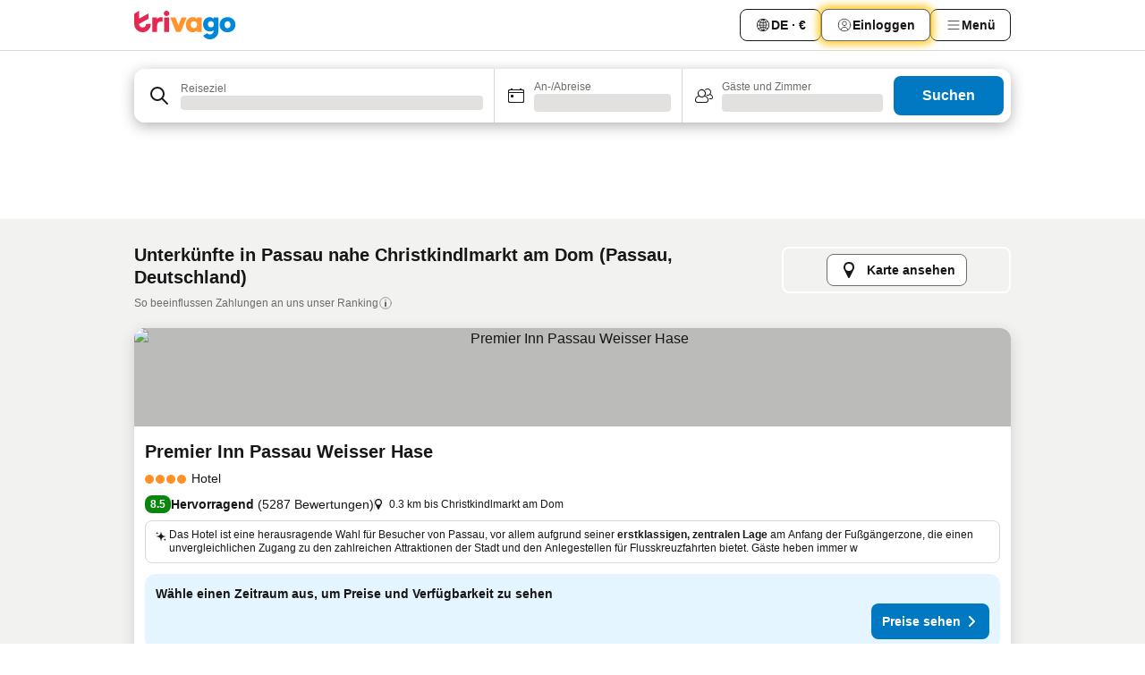

--- FILE ---
content_type: text/html; charset=utf-8
request_url: https://www.trivago.de/de/opr/hotels-in-der-n%C3%A4he-von-christkindlmarkt-am-dom?search=500-2513120
body_size: 65291
content:
<!DOCTYPE html><html lang="de" dir="ltr"><head><meta charSet="utf-8"/><meta name="viewport" content="width=device-width, initial-scale=1, shrink-to-fit=no"/><meta name="referrer" content="no-referrer-when-downgrade"/><meta property="fb:page_id" content="137633439645541"/><meta name="google" content="notranslate"/><meta name="p:domain_verify" content="7dfe2330e1dae0a6aa7f9479e616b6f9"/><meta property="og:type" content="website"/><meta name="format-detection" content="telephone=no"/><title>Hotels in Passau, Deutschland nahe Christkindlmarkt am Dom | www.trivago.de</title><meta name="description" content="Hotels in Passau, Deutschland in der Nähe von Christkindlmarkt am Dom. Suche und vergleiche auf über 250 Hotelwebsites und finde Dein ideales Hotel. Hotels in der Nähe von Christkindlmarkt am Dom? - trivago!"/><meta property="og:site_name" content="trivago.de"/><meta property="og:title" content="Unterkünfte nahe Christkindlmarkt am Dom in Passau"/><meta property="og:description" content="Entdecke Unterkünfte in der Nähe von Christkindlmarkt am Dom, vergleiche die Preise und finde ein tolles Angebot auf trivago."/><meta property="og:image" content="https://imgcy.trivago.com/f_auto,q_auto/hardcodedimages/og-image.png"/><meta property="og:url" content="https://www.trivago.de/de/opr/hotels-in-der-nähe-von-christkindlmarkt-am-dom?search=500-2513120"/><link rel="canonical" href="https://www.trivago.de/de/opr/hotels-in-der-nähe-von-christkindlmarkt-am-dom?search=500-2513120"/><link rel="alternate" href="https://www.trivago.at/de-AT/opr/hotels-in-der-nähe-von-christkindlmarkt-am-dom?search=500-2513120" hrefLang="de-AT"/><link rel="alternate" href="https://www.trivago.bg/bg/opr/хотели-в-близост-до-christkindlmarkt-am-dom?search=500-2513120" hrefLang="bg"/><link rel="alternate" href="https://www.trivago.ca/en-CA/opr/hotels-near-christkindlmarkt-am-dom?search=500-2513120" hrefLang="en-CA"/><link rel="alternate" href="https://www.trivago.ca/fr-CA/opr/hôtels-près-de-christkindlmarkt-am-dom?search=500-2513120" hrefLang="fr-CA"/><link rel="alternate" href="https://www.trivago.com/en-US/opr/hotels-near-christkindlmarkt-am-dom?search=500-2513120" hrefLang="en-US"/><link rel="alternate" href="https://www.trivago.com/es-US/opr/hoteles-cerca-de-christkindlmarkt-am-dom?search=500-2513120" hrefLang="es-US"/><link rel="alternate" href="https://www.trivago.co.za/en-ZA/opr/hotels-near-christkindlmarkt-am-dom?search=500-2513120" hrefLang="en-ZA"/><link rel="preload" as="image" href="https://imgcy.trivago.com/c_fill,d_dummy.jpeg,e_sharpen:60,f_auto,h_267,q_40,w_400/partner-images/3a/86/eb3f84afd2f47603374188d308e11ea66974345e8bbfd54a9d18be93636d.jpeg" fetchpriority="high"/><link rel="preload" as="image" href="https://imgcy.trivago.com/c_fill,d_dummy.jpeg,e_sharpen:60,f_auto,h_534,q_40,w_800/partner-images/3a/86/eb3f84afd2f47603374188d308e11ea66974345e8bbfd54a9d18be93636d.jpeg" fetchpriority="high"/><meta name="next-head-count" content="25"/><script>performance.mark("time-to-parse");</script><script>window.__TRV_ENVIRONMENT_VARIABLES__ = {"GTM_CONTAINER_ID":"GTM-T5HDVXN","GOOGLE_MAPS_API_KEY":"AIzaSyBoNi-Mn3_vNvmIJdXS81UGzcWlyyH0hoM","GOOGLE_MAPS_API_KEY_WITH_REGION_LOOKUP":"AIzaSyBf14Z1j1yg0xEZKUO4FViT5FHQB9nCV7w","GOOGLE_ONE_TAP_CLIENT_ID":"363634697571-lj09qn82grlkcma3sud1c11bo7srajd3.apps.googleusercontent.com","ENVIRONMENT":"prod","JLOO_AUTH_URI":"https://auth.trivago.com/server","JLOO_AUTH_CLIENT_ID":"c6f60de3f8ee607bb58ba426b47051608ea35f740c38c87ecfce2329c120ee3f","ZENDESK_ENDPOINT":"https://trivago.zendesk.com/api/v2","GIT_REV":"eacfeb98","GROUP":"4","IS_DEV_TOOLS_ENABLED":"false"}</script><link rel="icon" href="/favicon_08112023.ico"/><link rel="apple-touch-icon" href="/_static/images/apple-touch-icon_08112023.png"/><link rel="preload" href="/_next/static/css/69f597797d3b07cc.css" as="style"/><link rel="stylesheet" href="/_next/static/css/69f597797d3b07cc.css" data-n-g=""/><link rel="preload" href="/_next/static/css/734bf65489cec8cb.css" as="style"/><link rel="stylesheet" href="/_next/static/css/734bf65489cec8cb.css" data-n-p=""/><link rel="preload" href="/_next/static/css/aaef034b396b01b3.css" as="style"/><link rel="stylesheet" href="/_next/static/css/aaef034b396b01b3.css"/><link rel="preload" href="/_next/static/css/51032d3d56f8850d.css" as="style"/><link rel="stylesheet" href="/_next/static/css/51032d3d56f8850d.css"/><link rel="preload" href="/_next/static/css/995613c912bc64be.css" as="style"/><link rel="stylesheet" href="/_next/static/css/995613c912bc64be.css"/><link rel="preload" href="/_next/static/css/a3477d6ae1df8e37.css" as="style"/><link rel="stylesheet" href="/_next/static/css/a3477d6ae1df8e37.css"/><link rel="preload" href="/_next/static/css/77e825097c26452c.css" as="style"/><link rel="stylesheet" href="/_next/static/css/77e825097c26452c.css"/><link rel="preload" href="/_next/static/css/207cdbecaf70d083.css" as="style"/><link rel="stylesheet" href="/_next/static/css/207cdbecaf70d083.css"/><link rel="preload" href="/_next/static/css/bea9fe1af3aec208.css" as="style"/><link rel="stylesheet" href="/_next/static/css/bea9fe1af3aec208.css"/><link rel="preload" href="/_next/static/css/6ff3956f6f7128d9.css" as="style"/><link rel="stylesheet" href="/_next/static/css/6ff3956f6f7128d9.css"/><link rel="preload" href="/_next/static/css/c2216961fef12bf3.css" as="style"/><link rel="stylesheet" href="/_next/static/css/c2216961fef12bf3.css"/><link rel="preload" href="/_next/static/css/fbff3d9de8e20be8.css" as="style"/><link rel="stylesheet" href="/_next/static/css/fbff3d9de8e20be8.css"/><link rel="preload" href="/_next/static/css/2da15d3fc11e0d55.css" as="style"/><link rel="stylesheet" href="/_next/static/css/2da15d3fc11e0d55.css"/><link rel="preload" href="/_next/static/css/a26b3541052fbff1.css" as="style"/><link rel="stylesheet" href="/_next/static/css/a26b3541052fbff1.css"/><link rel="preload" href="/_next/static/css/4e436a69a0323be4.css" as="style"/><link rel="stylesheet" href="/_next/static/css/4e436a69a0323be4.css"/><link rel="preload" href="/_next/static/css/cd90df19f1d7e348.css" as="style"/><link rel="stylesheet" href="/_next/static/css/cd90df19f1d7e348.css"/><link rel="preload" href="/_next/static/css/a5ceae33ceec70ad.css" as="style"/><link rel="stylesheet" href="/_next/static/css/a5ceae33ceec70ad.css"/><link rel="preload" href="/_next/static/css/f2e924b2fd3db9d8.css" as="style"/><link rel="stylesheet" href="/_next/static/css/f2e924b2fd3db9d8.css"/><link rel="preload" href="/_next/static/css/85f8154bc366fe88.css" as="style"/><link rel="stylesheet" href="/_next/static/css/85f8154bc366fe88.css"/><link rel="preload" href="/_next/static/css/a97775d0f18c91ef.css" as="style"/><link rel="stylesheet" href="/_next/static/css/a97775d0f18c91ef.css"/><link rel="preload" href="/_next/static/css/1ebf5aa39260f274.css" as="style"/><link rel="stylesheet" href="/_next/static/css/1ebf5aa39260f274.css"/><link rel="preload" href="/_next/static/css/c8b0f03e0262ccf2.css" as="style"/><link rel="stylesheet" href="/_next/static/css/c8b0f03e0262ccf2.css"/><link rel="preload" href="/_next/static/css/227f98cc2523a9f2.css" as="style"/><link rel="stylesheet" href="/_next/static/css/227f98cc2523a9f2.css"/><link rel="preload" href="/_next/static/css/2694eb7af1cd20e1.css" as="style"/><link rel="stylesheet" href="/_next/static/css/2694eb7af1cd20e1.css"/><link rel="preload" href="/_next/static/css/115a453a8986483e.css" as="style"/><link rel="stylesheet" href="/_next/static/css/115a453a8986483e.css"/><link rel="preload" href="/_next/static/css/74b87d0a6af30681.css" as="style"/><link rel="stylesheet" href="/_next/static/css/74b87d0a6af30681.css"/><link rel="preload" href="/_next/static/css/317fde8b571e31aa.css" as="style"/><link rel="stylesheet" href="/_next/static/css/317fde8b571e31aa.css"/><link rel="preload" href="/_next/static/css/30dac6872d4f1e80.css" as="style"/><link rel="stylesheet" href="/_next/static/css/30dac6872d4f1e80.css"/><link rel="preload" href="/_next/static/css/4a3aad6c20ff9532.css" as="style"/><link rel="stylesheet" href="/_next/static/css/4a3aad6c20ff9532.css"/><link rel="preload" href="/_next/static/css/c10adf11d5b87caf.css" as="style"/><link rel="stylesheet" href="/_next/static/css/c10adf11d5b87caf.css"/><link rel="preload" href="/_next/static/css/e772ac3cdebb128d.css" as="style"/><link rel="stylesheet" href="/_next/static/css/e772ac3cdebb128d.css"/><link rel="preload" href="/_next/static/css/509db4f8c9bf6c3a.css" as="style"/><link rel="stylesheet" href="/_next/static/css/509db4f8c9bf6c3a.css"/><link rel="preload" href="/_next/static/css/c5427033fc438e23.css" as="style"/><link rel="stylesheet" href="/_next/static/css/c5427033fc438e23.css"/><link rel="preload" href="/_next/static/css/9f5c803b3a9d637f.css" as="style"/><link rel="stylesheet" href="/_next/static/css/9f5c803b3a9d637f.css"/><link rel="preload" href="/_next/static/css/3fd9943e8724fe14.css" as="style"/><link rel="stylesheet" href="/_next/static/css/3fd9943e8724fe14.css"/><link rel="preload" href="/_next/static/css/5ea8f2faf348be95.css" as="style"/><link rel="stylesheet" href="/_next/static/css/5ea8f2faf348be95.css"/><link rel="preload" href="/_next/static/css/f76e91854f47b135.css" as="style"/><link rel="stylesheet" href="/_next/static/css/f76e91854f47b135.css"/><link rel="preload" href="/_next/static/css/b68225fcb4e2ddc1.css" as="style"/><link rel="stylesheet" href="/_next/static/css/b68225fcb4e2ddc1.css"/><link rel="preload" href="/_next/static/css/a470619ee86b6b70.css" as="style"/><link rel="stylesheet" href="/_next/static/css/a470619ee86b6b70.css"/><link rel="preload" href="/_next/static/css/3617e5ff17be735f.css" as="style"/><link rel="stylesheet" href="/_next/static/css/3617e5ff17be735f.css"/><link rel="preload" href="/_next/static/css/22a43875cf679091.css" as="style"/><link rel="stylesheet" href="/_next/static/css/22a43875cf679091.css"/><link rel="preload" href="/_next/static/css/81895cae8fc11e3a.css" as="style"/><link rel="stylesheet" href="/_next/static/css/81895cae8fc11e3a.css"/><link rel="preload" href="/_next/static/css/13e8cf3c94ab0baa.css" as="style"/><link rel="stylesheet" href="/_next/static/css/13e8cf3c94ab0baa.css"/><link rel="preload" href="/_next/static/css/67a4130e4198846b.css" as="style"/><link rel="stylesheet" href="/_next/static/css/67a4130e4198846b.css"/><link rel="preload" href="/_next/static/css/314a1a08b4a24fa6.css" as="style"/><link rel="stylesheet" href="/_next/static/css/314a1a08b4a24fa6.css"/><link rel="preload" href="/_next/static/css/ea603b2a05e39ba8.css" as="style"/><link rel="stylesheet" href="/_next/static/css/ea603b2a05e39ba8.css"/><link rel="preload" href="/_next/static/css/f421dcbd47a850f1.css" as="style"/><link rel="stylesheet" href="/_next/static/css/f421dcbd47a850f1.css"/><link rel="preload" href="/_next/static/css/2517307d1ca4a3d5.css" as="style"/><link rel="stylesheet" href="/_next/static/css/2517307d1ca4a3d5.css"/><noscript data-n-css=""></noscript><script defer="" nomodule="" src="/_next/static/chunks/polyfills-42372ed130431b0a.js"></script><script src="/_static/translations/de/33e7c70d1275ed40e8dbcc14b71fbb02119efd527f4efbd079abed56b6cffbf5.js" defer="" data-nscript="beforeInteractive"></script><script defer="" src="/_next/static/chunks/3969-c0fade72a7926f22.js"></script><script defer="" src="/_next/static/chunks/9127.2eafa296f853e7fb.js"></script><script defer="" src="/_next/static/chunks/1366-b055d2d418334008.js"></script><script defer="" src="/_next/static/chunks/5262-0c2b3f5a0195c1a4.js"></script><script defer="" src="/_next/static/chunks/1555-b69b26aba3e5653c.js"></script><script defer="" src="/_next/static/chunks/1788-e2b6a37b387b921e.js"></script><script defer="" src="/_next/static/chunks/8449-d66eccbf367c5c98.js"></script><script defer="" src="/_next/static/chunks/3420-7f3382e33076798b.js"></script><script defer="" src="/_next/static/chunks/2855-c14c86c744705ab9.js"></script><script defer="" src="/_next/static/chunks/1066-6cbe0021ee8f44e0.js"></script><script defer="" src="/_next/static/chunks/1381-142a8dd3c336146e.js"></script><script defer="" src="/_next/static/chunks/784-518c5ee1d0415ce7.js"></script><script defer="" src="/_next/static/chunks/5394-3a10291537fd2d0e.js"></script><script defer="" src="/_next/static/chunks/6565-b2d91bb5164cf93e.js"></script><script defer="" src="/_next/static/chunks/92-e41826511ed30c7e.js"></script><script defer="" src="/_next/static/chunks/9890-35ec6e84b1884523.js"></script><script defer="" src="/_next/static/chunks/2729-40064d3b0da9a5b5.js"></script><script defer="" src="/_next/static/chunks/8331-f784001f661cfc39.js"></script><script defer="" src="/_next/static/chunks/692-f2a1af8944753155.js"></script><script defer="" src="/_next/static/chunks/1987-9ac248e93efddd83.js"></script><script defer="" src="/_next/static/chunks/6120.faa1c442dd05de4e.js"></script><script defer="" src="/_next/static/chunks/8029.20014c4613a2fdbd.js"></script><script defer="" src="/_next/static/chunks/8372.4d03bcecf29884c6.js"></script><script defer="" src="/_next/static/chunks/9266.64137abb81289977.js"></script><script defer="" src="/_next/static/chunks/3121.51bb81bd3ddaf3c5.js"></script><script defer="" src="/_next/static/chunks/6062.9846dee5f715ebc4.js"></script><script defer="" src="/_next/static/chunks/6883.c50d44a68c349817.js"></script><script src="/_next/static/chunks/webpack-506f992fc8a7f0eb.js" defer=""></script><script src="/_next/static/chunks/framework-612af672efac353c.js" defer=""></script><script src="/_next/static/chunks/main-b58223f42dea4b34.js" defer=""></script><script src="/_next/static/chunks/pages/_app-44571db04e595177.js" defer=""></script><script src="/_next/static/chunks/9476-defb8035f63fd593.js" defer=""></script><script src="/_next/static/chunks/555-9376cef589600f5d.js" defer=""></script><script src="/_next/static/chunks/2279-869afe55692a4dd5.js" defer=""></script><script src="/_next/static/chunks/2543-7dfdd9bdb582a168.js" defer=""></script><script src="/_next/static/chunks/2005-67b3a9ea0fbbfc0e.js" defer=""></script><script src="/_next/static/chunks/669-21e03eda738d6aa3.js" defer=""></script><script src="/_next/static/chunks/6268-81b1c08dc302e4a6.js" defer=""></script><script src="/_next/static/chunks/7880-5f54310ab55ac899.js" defer=""></script><script src="/_next/static/chunks/605-3e8adef7d85e608d.js" defer=""></script><script src="/_next/static/chunks/pages/%5BlanguageCode%5D/opr/%5Bslug%5D-590c99e3b9b97846.js" defer=""></script><script src="/_next/static/r6VOBfJpJ9WplNMCVB5lO/_buildManifest.js" defer=""></script><script src="/_next/static/r6VOBfJpJ9WplNMCVB5lO/_ssgManifest.js" defer=""></script></head><body><noscript data-testid="gtm-noscript"><iframe data-testid="gtm-iframe" src="https://gtm.trivago.de/ns.html?id=GTM-T5HDVXN" height="0" width="0" style="display:none;visibility:hidden"></iframe></noscript><div id="__next"><div class="_34EENR"><button type="button" aria-hidden="true"></button></div><div><div data-testid="page-header-wrapper"><div class="FfmyqR e4D1FP jngrXy"><header class="R_Xe__" itemType="https://schema.org/WPHeader" itemscope=""><div class=""><a data-testid="generic-header-link" data-interaction="header-logo" title="trivago logo" aria-label="trivago logo" class="" href="/"><svg xmlns="http://www.w3.org/2000/svg" width="114" height="32" viewBox="0 0 114 32" data-testid="header-hero-logo" class=""><g clip-path="url(#Logo_default_svg_a)"><path fill="#E32851" d="M38.637 7.434h-4.913a.255.255 0 0 0-.255.255v15.907c0 .14.114.255.255.255h4.913c.14 0 .255-.114.255-.255V7.689a.255.255 0 0 0-.255-.255"></path><path fill="#FF932C" d="M52.833 7.6 49.6 16.21a.057.057 0 0 1-.107 0L46.231 7.6a.255.255 0 0 0-.239-.165h-5.37a.255.255 0 0 0-.237.351l6.46 15.907c.039.096.133.16.236.16h4.724a.255.255 0 0 0 .237-.16L58.53 7.786a.255.255 0 0 0-.237-.352h-5.222a.255.255 0 0 0-.239.166Z"></path><path fill="#0088D9" d="M104.344 7.185c-5.126 0-8.86 3.615-8.86 8.476 0 4.86 3.734 8.475 8.86 8.475 5.068 0 8.861-3.645 8.861-8.475 0-4.86-3.764-8.476-8.861-8.476m0 12.328c-2.015 0-3.348-1.541-3.348-3.853 0-2.31 1.333-3.852 3.348-3.852 1.986 0 3.349 1.54 3.349 3.853 0 2.281-1.363 3.852-3.349 3.852"></path><path fill="#E32851" d="M31.673 7.355a3 3 0 0 0-.514-.121c-.314-.05-3.647-.424-5.501 2.063-.033.044-.103.02-.103-.034V7.689a.255.255 0 0 0-.255-.255h-4.913a.255.255 0 0 0-.255.255v15.907c0 .14.114.255.255.255H25.3a.255.255 0 0 0 .255-.255V17.69c0-4.416 2.044-5.514 4.06-5.514.237 0 .926-.001 1.9.268a.255.255 0 0 0 .322-.245V7.594a.25.25 0 0 0-.164-.239M36.18 0c-1.713 0-3.102 1.339-3.102 2.99s1.39 2.99 3.103 2.99 3.102-1.339 3.102-2.99S37.893 0 36.181 0Z"></path><path fill="#FF932C" d="M75.341 7.434H70.43a.255.255 0 0 0-.255.255v1.565c0 .06-.083.08-.109.024-1.774-3.717-12.282-2.994-12.282 6.364 0 8.748 8.978 10.306 12.29 6.645.036-.04.1-.015.1.038v1.27c0 .142.115.256.256.256h4.912a.255.255 0 0 0 .256-.255V7.689a.255.255 0 0 0-.255-.255ZM66.77 19.495c-2.164 0-3.672-1.508-3.672-3.836s1.508-3.869 3.672-3.869c2.197 0 3.672 1.574 3.672 3.87 0 2.294-1.475 3.835-3.672 3.835"></path><path fill="#0088D9" d="M93.893 7.434h-4.912a.255.255 0 0 0-.255.255v1.564c0 .062-.083.08-.11.025-1.78-3.764-11.567-2.82-11.567 5.89 0 8.54 8.92 9.243 11.58 6.759a.057.057 0 0 1 .096.042v.769c-.068 3.629-4.614 5.2-6.924 2.443a.255.255 0 0 0-.334-.05l-4.14 2.677a.257.257 0 0 0-.066.368c5.283 7.219 16.802 3.548 16.887-5.422V7.69a.255.255 0 0 0-.255-.255Zm-8.101 11.201c-1.956 0-3.32-1.363-3.32-3.466s1.364-3.497 3.32-3.497c1.985 0 3.318 1.422 3.318 3.497 0 2.074-1.333 3.466-3.318 3.466"></path><path fill="#E32851" d="M18.424 14.867h-4.92a.26.26 0 0 0-.254.237 3.92 3.92 0 0 1-3.907 3.61c-2.472 0-3.472-2.1-3.472-2.1a3.9 3.9 0 0 1-.448-1.749c0-.02.011-.04.03-.05l1.407-.777 8.894-4.919a.43.43 0 0 0 .22-.372V3.46a.255.255 0 0 0-.38-.224L5.509 8.814a.057.057 0 0 1-.086-.05V.452a.255.255 0 0 0-.394-.214L.194 3.368A.43.43 0 0 0 0 3.727v11.14a9.343 9.343 0 0 0 18.68.268.257.257 0 0 0-.256-.268"></path></g><defs><clipPath id="Logo_default_svg_a"><path fill="#fff" d="M0 0h113.205v32H0z"></path></clipPath></defs></svg></a></div><div class="ytROMi"><div class="KvnKTm"><nav class="gPXXtI _2QGXIJ"><ul class="M4XoLB _OQpaV"><li itemscope="" itemType="https://schema.org/SiteNavigationElement" class="E5DKqf NEhNgU"><div class="vTDE1M"><a class="ehv1KY tjDLq2 e4r_YY" role="link" data-testid="header-favorites" href="/de/profile/favorites/"><span position="start" class="bam52s TAqKnY" style="--_rotate:0deg;--_size:18px" data-testid="icon"><svg xmlns="http://www.w3.org/2000/svg" width="24" height="24" viewBox="0 0 24 24" role="img" aria-hidden="true" class="ycG2ve"><path fill="currentColor" d="M20.42 4.82A5.23 5.23 0 0 0 16.5 3 5.37 5.37 0 0 0 12 5.58 5.37 5.37 0 0 0 7.5 3a5.23 5.23 0 0 0-3.92 1.82A6.35 6.35 0 0 0 2 9.07s0 0 0 .06v.22c0 5.42 7.25 10.18 9.47 11.51a1 1 0 0 0 1 0C14.74 19.53 22 14.77 22 9.35v-.28a6.35 6.35 0 0 0-1.58-4.25M21 9.18v.17c0 4.94-7.07 9.5-9 10.65-1.92-1.15-9-5.71-9-10.65v-.17a.4.4 0 0 0 0-.11A4.81 4.81 0 0 1 7.5 4a4.39 4.39 0 0 1 3.66 2.12L12 7.44l.84-1.32A4.39 4.39 0 0 1 16.5 4 4.81 4.81 0 0 1 21 9.07a.4.4 0 0 0 0 .11"></path></svg></span><span>Favoriten</span></a></div></li><li itemscope="" itemType="https://schema.org/SiteNavigationElement" class="E5DKqf vpJVof"><button type="button" data-testid="header-localization-menu" class="ehv1KY tjDLq2 e4r_YY" data-interaction="language-selector"><span position="start" class="bam52s TAqKnY" style="--_rotate:0deg;--_size:18px" data-testid="icon"><svg xmlns="http://www.w3.org/2000/svg" width="24" height="24" viewBox="0 0 24 24" role="img" aria-hidden="true" class="ycG2ve"><path fill="none" d="M0 0h24v24H0z"></path><path fill="currentColor" d="M12 21.5V21zc-5.238 0-9.5-4.262-9.5-9.5H3h-.5c0-5.238 4.262-9.5 9.5-9.5V3v-.5c5.238 0 9.5 4.262 9.5 9.5H21h.5c0 5.238-4.262 9.5-9.5 9.5m-6.389-3.898a8.5 8.5 0 0 0 5.09 2.798 15.3 15.3 0 0 1-2.592-3.943 12.2 12.2 0 0 0-2.498 1.145m10.25-1.078A15.4 15.4 0 0 1 13.3 20.4a8.5 8.5 0 0 0 5.061-2.77 15 15 0 0 0-2.5-1.107zm-3.361-.655v3.926a14.3 14.3 0 0 0 2.394-3.557 12.4 12.4 0 0 0-2.394-.369m-3.421.312a14.3 14.3 0 0 0 2.421 3.614v-3.938c-.876.026-1.687.148-2.421.324m7.165-.586c.884.303 1.8.71 2.743 1.241a8.45 8.45 0 0 0 1.498-4.336h-3.542a11.8 11.8 0 0 1-.699 3.095M3.514 12.5a8.45 8.45 0 0 0 1.48 4.308c.645-.4 1.576-.89 2.738-1.28a11.7 11.7 0 0 1-.676-3.028H3.515zm8.986 2.362c.88.044 1.813.181 2.788.442a10.8 10.8 0 0 0 .652-2.804H12.5zM8.06 12.5c.086.952.31 1.873.63 2.745a13 13 0 0 1 2.81-.393V12.5zm8.918-1h3.507a8.44 8.44 0 0 0-1.484-4.315 14 14 0 0 1-2.55 1.207q.506 1.506.527 3.106zm-4.478 0h3.478a9.1 9.1 0 0 0-.485-2.81c-.9.245-1.904.416-2.993.449zm-4.479 0H11.5V9.13a13.3 13.3 0 0 1-2.977-.487 9.1 9.1 0 0 0-.502 2.857m-4.506 0H7.02v-.003q.022-1.627.547-3.158a16.5 16.5 0 0 1-2.555-1.175A8.44 8.44 0 0 0 3.515 11.5M12.5 4.14v4.025c.946-.03 1.825-.173 2.63-.387q-.872-1.907-2.63-3.638M8.897 7.72c.909.25 1.778.387 2.603.432V4.14Q9.771 5.844 8.897 7.72m4.49-4.107c1.204 1.221 2.107 2.512 2.708 3.865a13 13 0 0 0 2.288-1.085 8.5 8.5 0 0 0-4.995-2.78zM5.64 6.368c.787.436 1.553.78 2.295 1.046q.901-1.997 2.678-3.8A8.5 8.5 0 0 0 5.64 6.367z"></path></svg></span><span>DE · €</span></button></li><li itemscope="" itemType="https://schema.org/SiteNavigationElement" class="E5DKqf"><div class="j4pLyK"><button type="button" data-testid="header-login" class="ehv1KY tjDLq2 e4r_YY" data-interaction="login-button"><span position="start" class="bam52s TAqKnY" style="--_rotate:0deg;--_size:18px" data-testid="icon"><svg xmlns="http://www.w3.org/2000/svg" width="24" height="24" fill="none" viewBox="0 0 24 24" role="img" aria-hidden="true" class="ycG2ve"><path fill="transparent" d="M0 0h24v24H0z"></path><path fill="transparent" stroke="currentColor" stroke-linecap="round" stroke-linejoin="round" d="M17.129 19.038a5.36 5.36 0 0 0-1.895-2.87A5.27 5.27 0 0 0 12 15.058c-1.17 0-2.307.39-3.234 1.11a5.36 5.36 0 0 0-1.895 2.87"></path><path fill="transparent" stroke="currentColor" stroke-linecap="round" stroke-linejoin="round" d="M21 12C21 0 3 0 3 12s18 12 18 0"></path><path fill="transparent" stroke="currentColor" stroke-linecap="round" stroke-linejoin="round" d="M11.998 12.811c1.939 0 3.03-1.1 3.03-3.058s-1.091-3.059-3.03-3.059S8.97 7.796 8.97 9.754s1.09 3.057 3.028 3.057"></path></svg></span><span>Einloggen</span></button></div></li><li itemscope="" itemType="https://schema.org/SiteNavigationElement" class="E5DKqf NEhNgU"><button type="button" data-testid="header-profile-menu-mobile" class="ehv1KY tjDLq2 e4r_YY" data-interaction="header-menu"><span position="start" class="bam52s TAqKnY" style="--_rotate:0deg;--_size:18px" data-testid="icon"><svg xmlns="http://www.w3.org/2000/svg" width="24" height="24" viewBox="0 0 24 24" role="img" aria-hidden="true" class="ycG2ve"><g fill="none" stroke="currentColor" stroke-linecap="round" stroke-miterlimit="10" stroke-width="2"><path d="M4 6h16M4 12h16M4 18h16" vector-effect="non-scaling-stroke"></path></g></svg></span><span>Menü</span></button></li><li itemscope="" itemType="https://schema.org/SiteNavigationElement" class="E5DKqf vpJVof"><div data-testid="desktop-dropdown-menu" data-interaction="header-menu" class="_4DcEqf"><button type="button" data-testid="header-profile-menu-desktop" class="ehv1KY tjDLq2 e4r_YY"><span position="start" class="bam52s TAqKnY" style="--_rotate:0deg;--_size:18px" data-testid="icon"><svg xmlns="http://www.w3.org/2000/svg" width="24" height="24" fill="none" viewBox="0 0 24 24" role="img" aria-hidden="true" class="ycG2ve"><path stroke="currentColor" stroke-linecap="round" d="M4 6h16M4 12h16M4 18h16"></path></svg></span><span>Menü</span></button></div></li></ul></nav></div></div></header></div></div><div class="_3ZpH1d"></div></div><div class="_SOhff gHtTGI"><div class=""><div class="meT0Q5 Bog6Yy"><div class="vzC9TR FrYDhH XzpZLp" data-testid="search-form"><div class="_3axGO1 y1Efiu"><div class="X2yYk_"><div data-testid="auto-complete-combobox" role="combobox" aria-expanded="false" aria-controls="suggestion-list" class="If79lQ yXXD2G"><form action="" class="IxKJtG"><div role="button" class="HxkFDQ aaN4L7" tabindex="0" data-testid="auto-complete-wrapper"><div class="Z8wU9_"><span class="bam52s G_oBf2 m8EtRm" style="--_rotate:0deg;--_size:24px" data-testid="icon"><svg xmlns="http://www.w3.org/2000/svg" width="24" height="24" viewBox="0 0 24 24" role="img" aria-hidden="true" class="ycG2ve"><g fill="none" stroke="currentColor" stroke-linecap="round" stroke-miterlimit="10" stroke-width="2"><path d="M10 3a7 7 0 1 0 7 7 7 7 0 0 0-7-7ZM21 21l-6-6" vector-effect="non-scaling-stroke"></path></g></svg></span></div><span class="dmsstT SwVR4I"><label for="input-auto-complete" class="EuINlU SwVR4I">Reiseziel</label><div class="_7XPUe4 fWwD7f"></div></span></div></form></div></div><fieldset class="MGDNki k_YRbF"><button type="button" data-testid="search-form-calendar" class="raKH_0 SwVR4I Kv9RV2"><span class="lSFHMh"><span class="bam52s _61wiWy" style="--_rotate:0deg;--_size:24px" data-testid="icon"><svg xmlns="http://www.w3.org/2000/svg" width="24" height="24" viewBox="0 0 24 24" role="img" aria-hidden="true" class="ycG2ve"><g fill="currentColor"><path d="M19 5h-1a1 1 0 0 0-2 0H8a1 1 0 0 0-2 0H5a2 2 0 0 0-2 2v11a2 2 0 0 0 2 2h14a2 2 0 0 0 2-2V7a2 2 0 0 0-2-2m1 13a1 1 0 0 1-1 1H5a1 1 0 0 1-1-1V9h16Zm0-10H4V7a1 1 0 0 1 1-1h14a1 1 0 0 1 1 1Z"></path><circle cx="7.5" cy="12.5" r="1.5"></circle><path d="M19 5h-1a1 1 0 0 0-2 0H8a1 1 0 0 0-2 0H5a2 2 0 0 0-2 2v11a2 2 0 0 0 2 2h14a2 2 0 0 0 2-2V7a2 2 0 0 0-2-2m1 13a1 1 0 0 1-1 1H5a1 1 0 0 1-1-1V9h16Zm0-10H4V7a1 1 0 0 1 1-1h14a1 1 0 0 1 1 1Z"></path><circle cx="7.5" cy="12.5" r="1.5"></circle></g></svg></span><span class="BcDnim irqByq WnmS4G SwVR4I"><span class="Lq2bmx blPGoL SwVR4I" data-testid="search-form-calendar-label">An-/Abreise</span><span class="dJVPMU SwVR4I" data-testid="search-form-calendar-value"><div aria-busy="true" aria-live="polite"><span class="fr8bt7 TemCix" role="status">Lade Daten</span><div class="_7XPUe4 OML2Lz"></div></div></span></span></span></button></fieldset><div class="QpwdOT"><span class="vs9lGU"></span><button type="button" data-testid="search-form-guest-selector" class="raKH_0 SwVR4I Kv9RV2"><span class="lSFHMh"><span class="bam52s _61wiWy" style="--_rotate:0deg;--_size:24px" data-testid="icon"><svg xmlns="http://www.w3.org/2000/svg" width="24" height="24" viewBox="0 0 24 24" role="img" aria-hidden="true" class="ycG2ve"><g fill="currentColor"><path d="M13.13 12.14a4.5 4.5 0 1 0-7.26 0A5 5 0 0 0 2 17a3 3 0 0 0 3 3h9a3 3 0 0 0 3-3 5 5 0 0 0-3.87-4.86M9.5 6a3.49 3.49 0 0 1 2.44 6A3.5 3.5 0 0 1 6 9.5 3.5 3.5 0 0 1 9.5 6M14 19H5a2 2 0 0 1-2-2 4 4 0 0 1 3.74-4 4.41 4.41 0 0 0 5.52 0A4 4 0 0 1 16 17a2 2 0 0 1-2 2"></path><path d="M19.31 10.24A3.93 3.93 0 0 0 20 8a4 4 0 0 0-6.94-2.69 6 6 0 0 1 .7.71A3 3 0 1 1 16 11a2.9 2.9 0 0 1-1.15-.23s0 .07 0 .11a4.5 4.5 0 0 1-.28.83A4 4 0 0 0 16 12a3.94 3.94 0 0 0 2.55-.94A3 3 0 0 1 21 14a1 1 0 0 1-1 1h-2.35a7 7 0 0 1 .26 1H20a2 2 0 0 0 2-2 4 4 0 0 0-2.69-3.76"></path></g></svg></span><span class="BcDnim irqByq WnmS4G SwVR4I"><span class="Lq2bmx blPGoL SwVR4I" data-testid="search-form-guest-selector-label">Gäste und Zimmer</span><span class="dJVPMU SwVR4I" data-testid="search-form-guest-selector-value"><div aria-busy="true" aria-live="polite"><span class="fr8bt7 TemCix" role="status">Lade Daten</span><div class="_7XPUe4 OML2Lz"></div></div></span></span></span></button></div></div><button type="button" data-testid="search-button-with-loader" class="_3tjlp_"><span class="x_o6V4"><span class="c_Rwvc">Suchen</span></span></button></div></div></div><div><div class="FfmyqR e4D1FP jngrXy"><div><div class="_1pK_46 _7LjOLW"></div></div></div></div></div><main class="ecMnwC"><section class="ogmCTE"><div class="FfmyqR e4D1FP jngrXy"><div class="JJ0C4t"><div class="HbBE7Z"><h1 class="tODn3R _5NF9ws ttuBBL">Unterkünfte in Passau nahe Christkindlmarkt am Dom (Passau, Deutschland)</h1><a rel="noopener noreferrer" target="_blank" class="EH_l13 DGi8NR" data-interaction="legal-info" data-testid="legal-info-link" href="https://support.trivago.com/hc/de/sections/360000014707"><span class="bam52s _8AvqhM _8UUOQ" style="--_rotate:0deg;--_size:16px" data-testid="icon"><svg xmlns="http://www.w3.org/2000/svg" width="24" height="24" viewBox="0 0 24 24" role="img" aria-hidden="true" class="ycG2ve"><circle cx="12" cy="12" r="9.5" fill="none" stroke="currentColor" stroke-linecap="round" stroke-miterlimit="10"></circle><path fill="none" stroke="currentColor" stroke-linecap="round" stroke-miterlimit="10" stroke-width="2" d="M12 11v6" vector-effect="non-scaling-stroke"></path><circle cx="12" cy="7" r="1" fill="currentColor"></circle></svg></span><p class="wv9cHp">So beeinflussen Zahlungen an uns unser Ranking</p></a></div><div class="OwEMM9"><button type="button" data-testid="view-map-button" class="_76H3nW TBCODd"><span class="RTemR6"><svg xmlns="http://www.w3.org/2000/svg" width="24" height="24" viewBox="0 0 24 24" class="ZODGEB"><path fill="currentColor" d="M18 8.23a6 6 0 0 0-11.9 0A7 7 0 0 0 6 9a5.8 5.8 0 0 0 .38 2.09l4.75 9.4a1 1 0 0 0 1.74 0l4.75-9.4A5.8 5.8 0 0 0 18 9a7 7 0 0 0 0-.77M12 13a4 4 0 1 1 4-4 4 4 0 0 1-4 4"></path></svg><span class="U2JzLk">Karte ansehen</span></span></button></div></div><div class="tG7AvG"></div></div><div class="FfmyqR e4D1FP jngrXy"><script type="application/ld+json">{"@context":"https://schema.org","@type":"ItemList","itemListElement":[{"@type":"ListItem","position":1,"item":{"@type":"Hotel","address":"0.3 km bis Christkindlmarkt am Dom","name":"Premier Inn Passau Weisser Hase","image":"https://imgcy.trivago.com/c_fill,d_dummy.jpeg,e_sharpen:60,f_auto,h_267,q_40,w_400/partner-images/3a/86/eb3f84afd2f47603374188d308e11ea66974345e8bbfd54a9d18be93636d.jpeg","priceRange":"","aggregateRating":{"@type":"AggregateRating","ratingValue":8.5,"reviewCount":5287,"worstRating":0,"bestRating":10},"url":"https://www.trivago.de/de/oar/hotel-premier-inn-passau-weisser-hase?search=100-17717","description":"Historisches Gebäude im Herzen Passaus, Top-Lage für Stadterkundungen"}},{"@type":"ListItem","position":2,"item":{"@type":"Hotel","address":"0.8 km bis Christkindlmarkt am Dom","name":"mk hotel passau","image":"https://imgcy.trivago.com/c_fill,d_dummy.jpeg,e_sharpen:60,f_auto,h_267,q_40,w_400/partner-images/6e/e5/ca2690efeefda5dd18a25351d3082390eaa64d3afed6124f128885267ac6.jpeg","priceRange":"","aggregateRating":{"@type":"AggregateRating","ratingValue":8.4,"reviewCount":7223,"worstRating":0,"bestRating":10},"url":"https://www.trivago.de/de/oar/mk-hotel-passau?search=100-23314004","description":"Altstadt und Donau zu Fuß erreichbar, Stilvolle Einrichtung mit Eichenböden"}},{"@type":"ListItem","position":3,"item":{"@type":"Hotel","address":"17.2 km bis Christkindlmarkt am Dom","name":"Wellnesshotel Zum Koch","image":"https://imgcy.trivago.com/c_fill,d_dummy.jpeg,e_sharpen:60,f_auto,h_267,q_40,w_400/hotelier-images/8b/ee/ae500552c9b95c49ed481607af1c7bba505b381e270b7524b7c2754eab1f.jpeg","priceRange":"","aggregateRating":{"@type":"AggregateRating","ratingValue":8.8,"reviewCount":3380,"worstRating":0,"bestRating":10},"url":"https://www.trivago.de/de/oar/wellnesshotel-zum-koch-ortenburg?search=100-924875","description":"Panoramablick auf das Wolfachtal, Großzügige Wellnessoase"}},{"@type":"ListItem","position":4,"item":{"@type":"Hotel","address":"8.7 km bis Christkindlmarkt am Dom","name":"Gasthof Hotel zur Post","image":"https://imgcy.trivago.com/c_fill,d_dummy.jpeg,e_sharpen:60,f_auto,h_267,q_40,w_400/partner-images/e9/d8/28497ccfa4edc2387b02e74083cf268164b2cee01b32913a8a40e678a029.jpeg","priceRange":"","aggregateRating":{"@type":"AggregateRating","ratingValue":8.3,"reviewCount":2545,"worstRating":0,"bestRating":10},"url":"https://www.trivago.de/de/oar/gasthof-hotel-zur-post-passau?search=100-1494123","description":"Lage am Fluss mit Donaublick, Historisches Gebäude mit rustikalem Charme"}},{"@type":"ListItem","position":5,"item":{"@type":"Hotel","address":"0.3 km bis Christkindlmarkt am Dom","name":"Hotel Residenz Passau","image":"https://imgcy.trivago.com/c_fill,d_dummy.jpeg,e_sharpen:60,f_auto,h_267,q_40,w_400/hotelier-images/30/bf/ef1a880a0dd6676f48d1a5a1441d847bd6d1f98d247d6f986f463779e077.jpeg","priceRange":"","aggregateRating":{"@type":"AggregateRating","ratingValue":9,"reviewCount":3895,"worstRating":0,"bestRating":10},"url":"https://www.trivago.de/de/oar/hotel-residenz-passau?search=100-17895","description":"Historisches Gebäude aus dem 15. Jahrhundert, Exklusiver Spa- und Wellnessbereich"}},{"@type":"ListItem","position":6,"item":{"@type":"Hotel","address":"3.1 km bis Christkindlmarkt am Dom","name":"Holiday Inn – the niu, Flux Passau","image":"https://imgcy.trivago.com/c_fill,d_dummy.jpeg,e_sharpen:60,f_auto,h_267,q_40,w_400/partner-images/ef/fb/2d83587568e73ae6e32beee6f15a619fc928352a544d539b642ac24c3081.jpeg","priceRange":"","aggregateRating":{"@type":"AggregateRating","ratingValue":8.6,"reviewCount":164,"worstRating":0,"bestRating":10},"url":"https://www.trivago.de/de/oar/hotel-holiday-inn-the-niu-flux-passau?search=100-41961516","description":"Smarte Zimmer mit integriertem Sound, Exzellente Anbindung an öffentliche Verkehrsmittel"}},{"@type":"ListItem","position":7,"item":{"@type":"Hotel","address":"19.3 km bis Christkindlmarkt am Dom","name":"Michel Hotel Karoli Waldkirchen","image":"https://imgcy.trivago.com/c_fill,d_dummy.jpeg,e_sharpen:60,f_auto,h_267,q_40,w_400/partner-images/ec/fa/23544addb8d366b63ffe6b2b054775f82cbab01d830931973f74b185f501.jpeg","priceRange":"","aggregateRating":{"@type":"AggregateRating","ratingValue":7.8,"reviewCount":772,"worstRating":0,"bestRating":10},"url":"https://www.trivago.de/de/oar/michel-hotel-karoli-waldkirchen?search=100-1068600","description":"Panoramablick auf den Bayerischen Wald, Hoteleigene Sauna und Ruhebereich"}},{"@type":"ListItem","position":8,"item":{"@type":"Hotel","address":"19.3 km bis Christkindlmarkt am Dom","name":"Roomingtons City Waldkirchen","image":"https://imgcy.trivago.com/c_fill,d_dummy.jpeg,e_sharpen:60,f_auto,h_267,q_40,w_400/partner-images/a1/34/5438d24cff9290c61c3f098bbc862679ab872abe9c52df5112f82d8c2823.jpeg","priceRange":"","aggregateRating":{"@type":"AggregateRating","ratingValue":8.1,"reviewCount":2007,"worstRating":0,"bestRating":10},"url":"https://www.trivago.de/de/oar/hotel-roomingtons-city-waldkirchen?search=100-119583","description":"Restaurant mit Gartenblick, Spa mit umfassendem Serviceangebot und renovierter Sauna"}},{"@type":"ListItem","position":9,"item":{"@type":"Hotel","address":"1.0 km bis Christkindlmarkt am Dom","name":"Hotel Atrium","image":"https://imgcy.trivago.com/c_fill,d_dummy.jpeg,e_sharpen:60,f_auto,h_267,q_40,w_400/hotelier-images/40/ec/a157210adc152fa90918cda5e36a0a290652ff9c53cb120ee016496536c5.jpeg","priceRange":"","aggregateRating":{"@type":"AggregateRating","ratingValue":8.6,"reviewCount":6095,"worstRating":0,"bestRating":10},"url":"https://www.trivago.de/de/oar/hotel-atrium-passau?search=100-52521","description":"Lichtdurchflutetes Wintergarten-Atrium, Umfangreicher Wellnessbereich"}},{"@type":"ListItem","position":10,"item":{"@type":"Hotel","address":"1.0 km bis Christkindlmarkt am Dom","name":"Rotel Inn","image":"https://imgcy.trivago.com/c_fill,d_dummy.jpeg,e_sharpen:60,f_auto,h_267,q_40,w_400/hotelier-images/8f/05/53acf16eb44d63f29762d27c4010fa7c89db39209f7e7dbce6d9d5a700eb.jpeg","priceRange":"","aggregateRating":{"@type":"AggregateRating","ratingValue":7.4,"reviewCount":2395,"worstRating":0,"bestRating":10},"url":"https://www.trivago.de/de/oar/hotel-rotel-inn-passau?search=100-1151911","description":"Entspannende Lounge mit Flussblick, Preiswerte Unterkunftsmöglichkeit"}},{"@type":"ListItem","position":11,"item":{"@type":"Hotel","address":"0.5 km bis Christkindlmarkt am Dom","name":"Herdegen Rooms - Self Check-in","image":"https://imgcy.trivago.com/c_fill,d_dummy.jpeg,e_sharpen:60,f_auto,h_267,q_40,w_400/partner-images/88/48/af286de382625864713c0152a963280991c4a763f3728db055edea05c19e.jpeg","priceRange":"","aggregateRating":{"@type":"AggregateRating","ratingValue":7.2,"reviewCount":2697,"worstRating":0,"bestRating":10},"url":"https://www.trivago.de/de/oar/hotel-herdegen-rooms-self-check-in-passau?search=100-1478699","description":"Top-Lage in der Fußgängerzone, Nahtloses Self-Check-in und Check-out"}},{"@type":"ListItem","position":12,"item":{"@type":"Hotel","address":"0.2 km bis Christkindlmarkt am Dom","name":"Hotel König","image":"https://imgcy.trivago.com/c_fill,d_dummy.jpeg,e_sharpen:60,f_auto,h_267,q_40,w_400/hotelier-images/e2/9c/cfb59479497f5cfdf8387da59bbe8f3ed8cc31823c47eff882a051df619f.jpeg","priceRange":"","aggregateRating":{"@type":"AggregateRating","ratingValue":8.8,"reviewCount":3623,"worstRating":0,"bestRating":10},"url":"https://www.trivago.de/de/oar/hotel-könig-passau?search=100-5416","description":"Schallisolierte Zimmer mit Flussblick, Entspannende Sauna und Sanarium"}},{"@type":"ListItem","position":13,"item":{"@type":"Hotel","address":"18.9 km bis Christkindlmarkt am Dom","name":"Wellness- &amp; Sporthotel Jagdhof","image":"https://imgcy.trivago.com/c_fill,d_dummy.jpeg,e_sharpen:60,f_auto,h_267,q_40,w_400/hotelier-images/54/d3/cb2dbba5e796e0f339f3133ec6c56d23d3fccbd343e1061702ed7089d0d8.jpeg","priceRange":"","aggregateRating":{"@type":"AggregateRating","ratingValue":9.6,"reviewCount":3157,"worstRating":0,"bestRating":10},"url":"https://www.trivago.de/de/oar/wellness-sporthotel-jagdhof-röhrnbach?search=100-705581","description":"Ruhige Lage mit Panoramablick, Umfangreicher Weinkeller mit erfahrenen Sommeliers"}},{"@type":"ListItem","position":14,"item":{"@type":"Hotel","address":"11.0 km bis Christkindlmarkt am Dom","name":"Urlaubshotel Binder","image":"https://imgcy.trivago.com/c_fill,d_dummy.jpeg,e_sharpen:60,f_auto,h_267,q_40,w_400/hotelier-images/30/c4/791a37c4d288d35e5dd0ee435e847b3b1aeefd21dcfbaeba4e24b1154dfa.jpeg","priceRange":"","aggregateRating":{"@type":"AggregateRating","ratingValue":8.8,"reviewCount":1070,"worstRating":0,"bestRating":10},"url":"https://www.trivago.de/de/oar/urlaubshotel-binder-büchlberg?search=100-1078708","description":"Traditionelle bayerische und mediterrane Küche, Großzügiger Wellness- und Spa-Bereich"}},{"@type":"ListItem","position":15,"item":{"@type":"Hotel","address":"0.2 km bis Christkindlmarkt am Dom","name":"Hotel Passauer Wolf","image":"https://imgcy.trivago.com/c_fill,d_dummy.jpeg,e_sharpen:60,f_auto,h_267,q_40,w_400/hotelier-images/e7/d6/462a820a5aa06c6b3f9370e76bdfe0af4b1119db3d5e9fb761d45bf7648f.jpeg","priceRange":"","aggregateRating":{"@type":"AggregateRating","ratingValue":8.7,"reviewCount":4133,"worstRating":0,"bestRating":10},"url":"https://www.trivago.de/de/oar/hotel-passauer-wolf?search=100-17903","description":"Dachterrasse mit Panoramablick, Einzigartige Zimmer mit individuellem Charme"}},{"@type":"ListItem","position":16,"item":{"@type":"Hotel","address":"0.2 km bis Christkindlmarkt am Dom","name":"Art Hotel &amp; Hostel","image":"https://imgcy.trivago.com/c_fill,d_dummy.jpeg,e_sharpen:60,f_auto,h_267,q_40,w_400/hotelier-images/02/78/db61bd0821e51862b4e0e740aaf420f1425459ae54f6df6b370dd1cd478a.jpeg","priceRange":"","aggregateRating":{"@type":"AggregateRating","ratingValue":8.1,"reviewCount":1294,"worstRating":0,"bestRating":10},"url":"https://www.trivago.de/de/oar/art-hotel-hostel-passau?search=100-3251484","description":"Individuell eingerichtete Zimmer, Top-Lage in der Fußgängerzone"}},{"@type":"ListItem","position":17,"item":{"@type":"Hotel","address":"3.7 km bis Christkindlmarkt am Dom","name":"Amedia Express Passau, Trademark Collection by Wyndham","image":"https://imgcy.trivago.com/c_fill,d_dummy.jpeg,e_sharpen:60,f_auto,h_267,q_40,w_400/hotelier-images/93/e7/0eaaf2c13b18a010e992110828e9ebe28ba40cfe4161a192f31b9893a315.jpeg","priceRange":"","aggregateRating":{"@type":"AggregateRating","ratingValue":7.1,"reviewCount":4819,"worstRating":0,"bestRating":10},"url":"https://www.trivago.de/de/oar/hotel-amedia-express-passau-trademark-collection-by-wyndham?search=100-17891","description":"Chinesisches Restaurant im Hotel, Direkt gegenüber der Dreiländerhalle"}},{"@type":"ListItem","position":18,"item":{"@type":"Hotel","address":"6.9 km bis Christkindlmarkt am Dom","name":"Hotel Lindenhof","image":"https://imgcy.trivago.com/c_fill,d_dummy.jpeg,e_sharpen:60,f_auto,h_267,q_40,w_400/hotelier-images/13/2b/c0c6c35e4a35b753640ba57ae2ed36df36e95e14d8dcb417681a626bcb95.jpeg","priceRange":"","aggregateRating":{"@type":"AggregateRating","ratingValue":8.6,"reviewCount":951,"worstRating":0,"bestRating":10},"url":"https://www.trivago.de/de/oar/hotel-lindenhof-thyrnau?search=100-17910","description":"Themenzimmer mit einzigartigem Design, Private Spa-Erlebnisse verfügbar"}},{"@type":"ListItem","position":19,"item":{"@type":"Hotel","address":"6.7 km bis Christkindlmarkt am Dom","name":"Landgasthof Zum Kirchenwirt","image":"https://imgcy.trivago.com/c_fill,d_dummy.jpeg,e_sharpen:60,f_auto,h_267,q_40,w_400/partner-images/1e/f5/001a3d900a9afcb9bb87b14eb15da207a3e33e8ad03351acf2a22c821d0d.jpeg","priceRange":"","aggregateRating":{"@type":"AggregateRating","ratingValue":8.6,"reviewCount":1534,"worstRating":0,"bestRating":10},"url":"https://www.trivago.de/de/oar/hotel-landgasthof-zum-kirchenwirt-thyrnau?search=100-225361","description":"Panoramablick auf den Bayerischen Wald, Sauna und Whirlpool vor Ort"}},{"@type":"ListItem","position":20,"item":{"@type":"Hotel","address":"0.7 km bis Christkindlmarkt am Dom","name":"Boutique Hotel Morgentau","image":"https://imgcy.trivago.com/c_fill,d_dummy.jpeg,e_sharpen:60,f_auto,h_267,q_40,w_400/hotelier-images/c3/3c/c16dfd2b0fa8d278713ae7a6b351e1dcd22c7a6934536689338ba8a984f8.jpeg","priceRange":"","aggregateRating":{"@type":"AggregateRating","ratingValue":8.3,"reviewCount":1421,"worstRating":0,"bestRating":10},"url":"https://www.trivago.de/de/oar/boutique-hotel-morgentau-passau?search=100-1176555","description":"Panoramablick auf Fluss und Burg, Suiten mit geschlossenem Wintergarten"}},{"@type":"ListItem","position":21,"item":{"@type":"Hotel","address":"14.6 km bis Christkindlmarkt am Dom","name":"Landrefugium Obermüller 4,5 Sterne","image":"https://imgcy.trivago.com/c_fill,d_dummy.jpeg,e_sharpen:60,f_auto,h_267,q_40,w_400/hotelier-images/09/1c/1cbe45f3288a7c34f4e502f1701f320925cc2a8af0811ac500cfe1efa662.jpeg","priceRange":"","aggregateRating":{"@type":"AggregateRating","ratingValue":9.2,"reviewCount":1919,"worstRating":0,"bestRating":10},"url":"https://www.trivago.de/de/oar/hotel-landrefugium-obermüller-4-5-sterne-untergriesbach?search=100-4514806","description":"Panoramablick beim Essen mit Waldblick, Alpaka-Weide und Fütterung"}},{"@type":"ListItem","position":22,"item":{"@type":"Hotel","address":"9.4 km bis Christkindlmarkt am Dom","name":"Das Stemp Wellnessresort 4 Sterne Superior","image":"https://imgcy.trivago.com/c_fill,d_dummy.jpeg,e_sharpen:60,f_auto,h_267,q_40,w_400/hotelier-images/d6/a4/106a4a591e5f529dc0fbd639cbf79d03ec68aff61c586af45a3c59b0fa42.jpeg","priceRange":"","aggregateRating":{"@type":"AggregateRating","ratingValue":9.4,"reviewCount":1772,"worstRating":0,"bestRating":10},"url":"https://www.trivago.de/de/oar/hotel-das-stemp-wellnessresort-4-sterne-superior-büchlberg?search=100-225321","description":"Modernes Design trifft auf Tradition, Vielfältige Sauna- und Ruheräume"}},{"@type":"ListItem","position":23,"item":{"@type":"Hotel","address":"2.3 km bis Christkindlmarkt am Dom","name":"B&amp;B HOTEL Passau-Süd","image":"https://imgcy.trivago.com/c_fill,d_dummy.jpeg,e_sharpen:60,f_auto,h_267,q_40,w_400/partner-images/54/6f/8f61e327e1edb3b74a0ceb328d7eb890d9dfd5fb0d33a2c88ae95787971a.jpeg","priceRange":"","aggregateRating":{"@type":"AggregateRating","ratingValue":7.3,"reviewCount":4647,"worstRating":0,"bestRating":10},"url":"https://www.trivago.de/de/oar/b-b-hotel-passau-süd?search=100-3851718","description":"Hoteleigenes Restaurant mit regionaler Küche, Bushaltestelle in Hotelnähe für Stadterkundungen"}},{"@type":"ListItem","position":24,"item":{"@type":"Hotel","address":"8.9 km bis Christkindlmarkt am Dom","name":"Wellnesshotel Parkschlössl zu Thyrnau","image":"https://imgcy.trivago.com/c_fill,d_dummy.jpeg,e_sharpen:60,f_auto,h_267,q_40,w_400/hotelier-images/79/0b/0cf02a18a39b9b395ad4177165125622394bb31e83ff031c8cc470ac50ca.jpeg","priceRange":"","aggregateRating":{"@type":"AggregateRating","ratingValue":8.9,"reviewCount":945,"worstRating":0,"bestRating":10},"url":"https://www.trivago.de/de/oar/wellnesshotel-parkschlössl-zu-thyrnau?search=100-17719","description":"Malerische Parklandschaft mit Naturteich, Großzügiger Wellness- und Spa-Bereich"}},{"@type":"ListItem","position":25,"item":{"@type":"Hotel","address":"0.3 km bis Christkindlmarkt am Dom","name":"Hotel Kühbacher","image":"https://imgcy.trivago.com/c_fill,d_dummy.jpeg,e_sharpen:60,f_auto,h_267,q_40,w_400/partner-images/0c/05/bf6752a257da05e5bec6bcc4d04f07c877e1905eebb199410615e257b501.jpeg","priceRange":"","aggregateRating":{"@type":"AggregateRating","ratingValue":8.8,"reviewCount":178,"worstRating":0,"bestRating":10},"url":"https://www.trivago.de/de/oar/hotel-kühbacher-passau?search=100-41925000","description":"Boutique-Hotel in historischem Gebäude, ROSA Restaurant und Bar"}},{"@type":"ListItem","position":26,"item":{"@type":"Hotel","address":"13.4 km bis Christkindlmarkt am Dom","name":"Apparthotel Alte Innbruecke","image":"https://imgcy.trivago.com/c_fill,d_dummy.jpeg,e_sharpen:60,f_auto,h_267,q_40,w_400/hotelier-images/94/95/31b58394455815c76443681145dfc33d60d037d88bc343fee1ee7ead6c4b.jpeg","priceRange":"","aggregateRating":{"@type":"AggregateRating","ratingValue":8,"reviewCount":3865,"worstRating":0,"bestRating":10},"url":"https://www.trivago.de/de/oar/aparthotel-apparthotel-alte-innbruecke-neuhaus-am-inn?search=100-609551","description":"Blick auf den Inn und Zugang zum Fluss, Italienische und internationale Küche vor Ort"}},{"@type":"ListItem","position":27,"item":{"@type":"Hotel","address":"14.6 km bis Christkindlmarkt am Dom","name":"Hotel Zum Stemplinger Hansl","image":"https://imgcy.trivago.com/c_fill,d_dummy.jpeg,e_sharpen:60,f_auto,h_267,q_40,w_400/hotelier-images/9d/90/45e0bfd4b2d036a49108338fd020bc228ba56f0a74e443294a558c932b3c.jpeg","priceRange":"","aggregateRating":{"@type":"AggregateRating","ratingValue":8.8,"reviewCount":1274,"worstRating":0,"bestRating":10},"url":"https://www.trivago.de/de/oar/hotel-zum-stemplinger-hansl-hauzenberg?search=100-225646","description":"Geführte Motorradtouren, Traditionelles Biergarten-Essen"}},{"@type":"ListItem","position":28,"item":{"@type":"Hotel","address":"3.0 km bis Christkindlmarkt am Dom","name":"B&amp;B HOTEL Passau-West","image":"https://imgcy.trivago.com/c_fill,d_dummy.jpeg,e_sharpen:60,f_auto,h_267,q_40,w_400/hotelier-images/11/70/ecfe13bae75591d0f02092e12811d33020c17a8e1145b438e25c9e857018.jpeg","priceRange":"","aggregateRating":{"@type":"AggregateRating","ratingValue":8.6,"reviewCount":3229,"worstRating":0,"bestRating":10},"url":"https://www.trivago.de/de/oar/b-b-hotel-passau-west?search=100-4028110","description":"Familienzimmer mit Etagenbetten, Nähe zur Donau"}},{"@type":"ListItem","position":29,"item":{"@type":"Hotel","address":"0.7 km bis Christkindlmarkt am Dom","name":"rivers Passau","image":"https://imgcy.trivago.com/c_fill,d_dummy.jpeg,e_sharpen:60,f_auto,h_267,q_40,w_400/hotelier-images/a1/b7/a40a143021a4d6511f4accaade26bab39340181d10c9480a75645c3b2120.jpeg","priceRange":"","aggregateRating":{"@type":"AggregateRating","ratingValue":9.4,"reviewCount":1799,"worstRating":0,"bestRating":10},"url":"https://www.trivago.de/de/oar/aparthotel-rivers-passau?search=100-11275792","description":"Modernes Design mit Designermöbeln, Spaziergang zur Passauer Altstadt"}},{"@type":"ListItem","position":30,"item":{"@type":"Hotel","address":"7.6 km bis Christkindlmarkt am Dom","name":"Landhotel Mariensäule","image":"https://imgcy.trivago.com/c_fill,d_dummy.jpeg,e_sharpen:60,f_auto,h_267,q_40,w_400/hotelier-images/dd/ae/56f493c6218a8fe1bd32d8eaae3737c8151b5cd70ebb2db0b6701cc04357.jpeg","priceRange":"","aggregateRating":{"@type":"AggregateRating","ratingValue":8.1,"reviewCount":1842,"worstRating":0,"bestRating":10},"url":"https://www.trivago.de/de/oar/landhotel-mariensäule-wernstein-am-inn?search=100-1040152","description":"Grenzlage des Inn River, Restaurant mit regionaler österreichischer Küche"}},{"@type":"ListItem","position":31,"item":{"@type":"Hotel","address":"18.6 km bis Christkindlmarkt am Dom","name":"Landgasthof Moser &amp; Restaurant Bootshaus","image":"https://imgcy.trivago.com/c_fill,d_dummy.jpeg,e_sharpen:60,f_auto,h_267,q_40,w_400/hotelier-images/ce/97/42550e965b2aa149dd1d552e7600c900b9a5d8ef4794df9b22b306e45301.jpeg","priceRange":"","aggregateRating":{"@type":"AggregateRating","ratingValue":8.7,"reviewCount":978,"worstRating":0,"bestRating":10},"url":"https://www.trivago.de/de/oar/hotel-landgasthof-moser-restaurant-bootshaus-windorf?search=100-5581554","description":"Modernes Restaurant mit Flussblick, Modern-rustikale Inneneinrichtung"}},{"@type":"ListItem","position":32,"item":{"@type":"Hotel","address":"1.0 km bis Christkindlmarkt am Dom","name":"Hotel Spitzberg Garni","image":"https://imgcy.trivago.com/c_fill,d_dummy.jpeg,e_sharpen:60,f_auto,h_267,q_40,w_400/hotelier-images/49/f0/f8fc8c4d137de24efca616a8788364f31127e7cf3debe279ef7b627622f6.jpeg","priceRange":"","aggregateRating":{"@type":"AggregateRating","ratingValue":8.3,"reviewCount":1461,"worstRating":0,"bestRating":10},"url":"https://www.trivago.de/de/oar/hotel-spitzberg-garni-passau?search=100-17894","description":"Historischer Charme mit modernem Touch, Familiengeführtes Hotel mit persönlichem Service"}},{"@type":"ListItem","position":33,"item":{"@type":"Hotel","address":"3.1 km bis Christkindlmarkt am Dom","name":"Hotel Dreiflüssehof","image":"https://imgcy.trivago.com/c_fill,d_dummy.jpeg,e_sharpen:60,f_auto,h_267,q_40,w_400/hotelier-images/af/24/de4598410593a3a81bd4ffdac2766b941e6ccd53931e19b702f740fa65c2.jpeg","priceRange":"","aggregateRating":{"@type":"AggregateRating","ratingValue":8.9,"reviewCount":1789,"worstRating":0,"bestRating":10},"url":"https://www.trivago.de/de/oar/hotel-dreiflüssehof-passau?search=100-149859","description":"Individuell gestaltete Zimmer mit Balkon, Bequeme Park- und Ladestationen für Elektrofahrzeuge"}},{"@type":"ListItem","position":34,"item":{"@type":"Hotel","address":"14.3 km bis Christkindlmarkt am Dom","name":"Naturhotel Gidibauer-Hof","image":"https://imgcy.trivago.com/c_fill,d_dummy.jpeg,e_sharpen:60,f_auto,h_267,q_40,w_400/hotelier-images/ba/2c/d55a055e42fecb4b34b439734cd3e08216edb257f6b1a3a64a2922108420.jpeg","priceRange":"","aggregateRating":{"@type":"AggregateRating","ratingValue":9.3,"reviewCount":847,"worstRating":0,"bestRating":10},"url":"https://www.trivago.de/de/oar/naturhotel-gidibauer-hof-hauzenberg?search=100-17924","description":"Einzigartige zweistöckige Naturzimmer, Preisgekrönte regionale Küche"}},{"@type":"ListItem","position":35,"item":{"@type":"Hotel","address":"0.4 km bis Christkindlmarkt am Dom","name":"StadtHotel Passau","image":"https://imgcy.trivago.com/c_fill,d_dummy.jpeg,e_sharpen:60,f_auto,h_267,q_40,w_400/hotelier-images/00/39/284f12b97e9c7022f0850be73f98f4c050397138418f34d4a0938fac53bc.jpeg","priceRange":"","aggregateRating":{"@type":"AggregateRating","ratingValue":7.1,"reviewCount":1570,"worstRating":0,"bestRating":10},"url":"https://www.trivago.de/de/oar/stadthotel-passau?search=100-1078378","description":"Organisierte Boots- und Motorradtouren, Gemütliche Zimmer mit heller Einrichtung"}}]}</script><div class="skTbPV" data-testid="result-list-ready"><ol data-testid="seo-accommodation-list" class="wW4XFq"><li data-testid="accommodation-list-element" data-accommodation="17717" class="_50jjfW"><div class="I84umk"><article class="wCVbuc"><div class="R6_g1z"><div class="_5rozmK"><button type="button" class="S_zl4d" aria-hidden="true"><picture class="jLLXf_"><source media="(min-width: 412px)" srcSet="https://imgcy.trivago.com/c_fill,d_dummy.jpeg,e_sharpen:60,f_auto,h_534,q_40,w_800/partner-images/3a/86/eb3f84afd2f47603374188d308e11ea66974345e8bbfd54a9d18be93636d.jpeg 1x, https://imgcy.trivago.com/c_fill,d_dummy.jpeg,e_sharpen:60,f_auto,h_534,q_40,w_800/partner-images/3a/86/eb3f84afd2f47603374188d308e11ea66974345e8bbfd54a9d18be93636d.jpeg 2x"/><img class="qw0xLr FDGRFo" src="https://imgcy.trivago.com/c_fill,d_dummy.jpeg,e_sharpen:60,f_auto,h_267,q_40,w_400/partner-images/3a/86/eb3f84afd2f47603374188d308e11ea66974345e8bbfd54a9d18be93636d.jpeg" srcSet="https://imgcy.trivago.com/c_fill,d_dummy.jpeg,e_sharpen:60,f_auto,h_267,q_40,w_400/partner-images/3a/86/eb3f84afd2f47603374188d308e11ea66974345e8bbfd54a9d18be93636d.jpeg 1x, https://imgcy.trivago.com/c_fill,d_dummy.jpeg,e_sharpen:60,f_auto,h_534,q_40,w_800/partner-images/3a/86/eb3f84afd2f47603374188d308e11ea66974345e8bbfd54a9d18be93636d.jpeg 2x" loading="eager" draggable="false" decoding="async" itemProp="photo" data-testid="accommodation-main-image" alt="Premier Inn Passau Weisser Hase" fetchpriority="high"/></picture></button></div></div><div class="YEXRqr"><div class="UP8kyz"><section class="L24wwC" aria-labelledby="17717"><div class="OWzxXu z_SOCi qLXzVs"><button type="button" class="Re1_8_"><span class="JDaj6D"><span itemProp="starRating" itemscope="" itemType="https://schema.org/Rating" data-testid="star-rating" class="_3py97n"><meta itemProp="ratingValue" content="4"/><span class="bam52s RsHWPd" style="--_rotate:0deg;--_size:24px" data-testid="circle"><svg xmlns="http://www.w3.org/2000/svg" width="10" height="10" fill="none" viewBox="0 0 10 10" role="img" aria-hidden="true" class="ycG2ve"><circle cx="5" cy="5" r="5" fill="currentColor"></circle></svg></span><span class="bam52s RsHWPd" style="--_rotate:0deg;--_size:24px" data-testid="circle"><svg xmlns="http://www.w3.org/2000/svg" width="10" height="10" fill="none" viewBox="0 0 10 10" role="img" aria-hidden="true" class="ycG2ve"><circle cx="5" cy="5" r="5" fill="currentColor"></circle></svg></span><span class="bam52s RsHWPd" style="--_rotate:0deg;--_size:24px" data-testid="circle"><svg xmlns="http://www.w3.org/2000/svg" width="10" height="10" fill="none" viewBox="0 0 10 10" role="img" aria-hidden="true" class="ycG2ve"><circle cx="5" cy="5" r="5" fill="currentColor"></circle></svg></span><span class="bam52s RsHWPd" style="--_rotate:0deg;--_size:24px" data-testid="circle"><svg xmlns="http://www.w3.org/2000/svg" width="10" height="10" fill="none" viewBox="0 0 10 10" role="img" aria-hidden="true" class="ycG2ve"><circle cx="5" cy="5" r="5" fill="currentColor"></circle></svg></span></span><span data-testid="accommodation-type" class="aDJ4hD" itemProp="description">Hotel</span></span></button></div><div class="dhvjNA yvlczI"><button type="button" class="_0TYPs8" title="Premier Inn Passau Weisser Hase"><h2 class="tODn3R _5NF9ws TvP2pk" id="17717" itemProp="name" data-testid="item-name">Premier Inn Passau Weisser Hase</h2></button></div><div class="_8orkzR opd7aM"><button type="button" class="U3JvwN dAgXQ_ SwtbS2"><span data-testid="aggregate-rating" class="dObg6l kHSpYU"><meta itemProp="worstRating" content="0"/><meta itemProp="bestRating" content="10"/><meta itemProp="ratingCount" content="5287"/><meta itemProp="ratingValue" content="8.5"/><span class="UExghr k863Mk"><span class="SmLAfp Dtphjk" style="background-color:var(--green-700)" itemProp="ratingValue">8.5</span><span class="_ZF6Ps SwVR4I"><strong>Hervorragend<!-- --> </strong><span>(5287 Bewertungen)</span></span></span></span></button><div class="n6XCAA bkbVvT"></div><button type="button" data-testid="distance-label-section" class="_0Rkvls WD_UrC SwVR4I SwtbS2"><span class="bam52s he_djN H30_yw" style="--_rotate:0deg;--_size:18px" data-testid="icon"><svg xmlns="http://www.w3.org/2000/svg" width="24" height="24" viewBox="0 0 24 24" role="img" aria-hidden="true" class="ycG2ve"><path fill="currentColor" d="M18 8.23a6 6 0 0 0-11.9 0A7 7 0 0 0 6 9a5.8 5.8 0 0 0 .38 2.09l4.75 9.4a1 1 0 0 0 1.74 0l4.75-9.4A5.8 5.8 0 0 0 18 9a7 7 0 0 0 0-.77M12 13a4 4 0 1 1 4-4 4 4 0 0 1-4 4"></path></svg></span><span itemProp="address" class="WD_UrC SwVR4I">0.3 km bis Christkindlmarkt am Dom</span></button></div><div class="tk2L_5"><div><button type="button" data-testid="reviews-summary" aria-label="Reviews Summary" class="x4vee0 q5D5GG"><span class="bam52s FfF91Y" style="--_rotate:0deg;--_size:18px" data-testid="icon"><svg xmlns="http://www.w3.org/2000/svg" width="24" height="24" viewBox="0 0 24 24" role="img" aria-hidden="true" class="ycG2ve"><path fill="currentColor" d="M12.004 20a41 41 0 0 0-.614-3.465c-.488-2.168-1.806-3.442-3.935-3.921a38 38 0 0 0-3-.552c-.115-.016-.23-.036-.455-.071a62 62 0 0 0 3.294-.578c2.378-.48 3.726-1.94 4.187-4.313.2-1.027.39-2.054.562-3.1l.15 1.001c.123.834.294 1.657.48 2.48.48 2.131 1.78 3.393 3.877 3.877 1.125.26 2.26.452 3.45.621-.93.164-1.814.307-2.693.478-.903.174-1.785.425-2.585.902-1.159.691-1.688 1.812-2.024 3.058-.298 1.11-.471 2.245-.621 3.383-.01.067.023.153-.073.2M4 7.11c1.509-.047 2.267-.804 2.3-2.31.446 1.883.559 1.995 2.34 2.328-1.46.051-2.273.75-2.309 2.31C6.265 7.92 5.513 7.153 4 7.11m11.36 9.762c1.51-.048 2.267-.805 2.3-2.312.446 1.884.559 1.996 2.34 2.329-1.46.051-2.273.751-2.308 2.311-.067-1.518-.819-2.285-2.332-2.328"></path></svg></span><span class="fAAgxc"><p>Das Hotel ist eine herausragende Wahl für Besucher von Passau, vor allem aufgrund seiner <strong>erstklassigen, zentralen Lage</strong> am Anfang der Fußgängerzone, die einen unvergleichlichen Zugang zu den zahlreichen Attraktionen der Stadt und den Anlegestellen für Flusskreuzfahrten bietet. Gäste heben immer w</p><span class="pZgX7K _0tB9Sf" style="left:0"> ...<!-- -->mehr</span></span></button></div></div></section></div><div class="_15ClmV"><div class="_4tEDhh"><div class="S2nO9r ADitrp XWrZV3 aZxiWp"><div class="pXO1va"><strong class="xd3tuO">Wähle einen Zeitraum aus, um Preise und Verfügbarkeit zu sehen</strong></div><button type="button" data-testid="static-main-champion" class="Etb5qI">Preise sehen<div class="_0DJ6eV"><span class="bam52s Qdg31F" style="--_rotate:0deg;--_size:24px" data-testid="icon"><svg xmlns="http://www.w3.org/2000/svg" width="24" height="24" viewBox="0 0 24 24" role="img" aria-hidden="true" class="ycG2ve"><g fill="none" stroke="currentColor" stroke-linecap="round" stroke-miterlimit="10" stroke-width="2"><path d="m10 17 5-5M10 7l5 5" vector-effect="non-scaling-stroke"></path></g></svg></span></div></button></div></div></div></div></article></div></li><li data-testid="accommodation-list-element" data-accommodation="23314004" class="_50jjfW"><div class="I84umk"><article class="wCVbuc"><div class="R6_g1z"><div class="_5rozmK"><button type="button" class="S_zl4d" aria-hidden="true"><picture class="jLLXf_"><source media="(min-width: 412px)" srcSet="https://imgcy.trivago.com/c_fill,d_dummy.jpeg,e_sharpen:60,f_auto,h_534,q_40,w_800/partner-images/6e/e5/ca2690efeefda5dd18a25351d3082390eaa64d3afed6124f128885267ac6.jpeg 1x, https://imgcy.trivago.com/c_fill,d_dummy.jpeg,e_sharpen:60,f_auto,h_534,q_40,w_800/partner-images/6e/e5/ca2690efeefda5dd18a25351d3082390eaa64d3afed6124f128885267ac6.jpeg 2x"/><img class="qw0xLr FDGRFo" src="https://imgcy.trivago.com/c_fill,d_dummy.jpeg,e_sharpen:60,f_auto,h_267,q_40,w_400/partner-images/6e/e5/ca2690efeefda5dd18a25351d3082390eaa64d3afed6124f128885267ac6.jpeg" srcSet="https://imgcy.trivago.com/c_fill,d_dummy.jpeg,e_sharpen:60,f_auto,h_267,q_40,w_400/partner-images/6e/e5/ca2690efeefda5dd18a25351d3082390eaa64d3afed6124f128885267ac6.jpeg 1x, https://imgcy.trivago.com/c_fill,d_dummy.jpeg,e_sharpen:60,f_auto,h_534,q_40,w_800/partner-images/6e/e5/ca2690efeefda5dd18a25351d3082390eaa64d3afed6124f128885267ac6.jpeg 2x" loading="eager" draggable="false" decoding="async" itemProp="photo" data-testid="accommodation-main-image" alt="mk hotel passau"/></picture></button></div></div><div class="hbNP_Z"><ul class="JdDM46 T9EgM4"><li style="z-index:1" class="cfUubg"><div data-testid="tooltip-wrapper" class="JRbS_T s87Vds UlUJPV lli8qw"><div data-testid="tooltip-children-wrapper" aria-describedby="tooltip--__:R619j3abivp6:" class="xs7bm8"><span class="GyR7LJ _3U8Bac" data-testid="popular-badge"><span class="EWl05S SwVR4I">Beliebte Wahl</span></span></div></div></li></ul></div><div class="YEXRqr"><div class="UP8kyz"><section class="L24wwC" aria-labelledby="23314004"><div class="OWzxXu z_SOCi qLXzVs"><button type="button" class="Re1_8_"><span class="JDaj6D"><span itemProp="starRating" itemscope="" itemType="https://schema.org/Rating" data-testid="star-rating" class="_3py97n"><meta itemProp="ratingValue" content="4"/><span class="bam52s RsHWPd" style="--_rotate:0deg;--_size:24px" data-testid="circle"><svg xmlns="http://www.w3.org/2000/svg" width="10" height="10" fill="none" viewBox="0 0 10 10" role="img" aria-hidden="true" class="ycG2ve"><circle cx="5" cy="5" r="5" fill="currentColor"></circle></svg></span><span class="bam52s RsHWPd" style="--_rotate:0deg;--_size:24px" data-testid="circle"><svg xmlns="http://www.w3.org/2000/svg" width="10" height="10" fill="none" viewBox="0 0 10 10" role="img" aria-hidden="true" class="ycG2ve"><circle cx="5" cy="5" r="5" fill="currentColor"></circle></svg></span><span class="bam52s RsHWPd" style="--_rotate:0deg;--_size:24px" data-testid="circle"><svg xmlns="http://www.w3.org/2000/svg" width="10" height="10" fill="none" viewBox="0 0 10 10" role="img" aria-hidden="true" class="ycG2ve"><circle cx="5" cy="5" r="5" fill="currentColor"></circle></svg></span><span class="bam52s RsHWPd" style="--_rotate:0deg;--_size:24px" data-testid="circle"><svg xmlns="http://www.w3.org/2000/svg" width="10" height="10" fill="none" viewBox="0 0 10 10" role="img" aria-hidden="true" class="ycG2ve"><circle cx="5" cy="5" r="5" fill="currentColor"></circle></svg></span></span><span data-testid="accommodation-type" class="aDJ4hD" itemProp="description">Hotel</span></span></button></div><div class="dhvjNA yvlczI"><button type="button" class="_0TYPs8" title="mk hotel passau"><h2 class="tODn3R _5NF9ws TvP2pk" id="23314004" itemProp="name" data-testid="item-name">mk hotel passau</h2></button></div><div class="_8orkzR opd7aM"><button type="button" class="U3JvwN dAgXQ_ SwtbS2"><span data-testid="aggregate-rating" class="dObg6l kHSpYU"><meta itemProp="worstRating" content="0"/><meta itemProp="bestRating" content="10"/><meta itemProp="ratingCount" content="7223"/><meta itemProp="ratingValue" content="8.4"/><span class="UExghr k863Mk"><span class="SmLAfp Dtphjk" style="background-color:var(--green-700)" itemProp="ratingValue">8.4</span><span class="_ZF6Ps SwVR4I"><strong>Sehr gut<!-- --> </strong><span>(7223 Bewertungen)</span></span></span></span></button><div class="n6XCAA bkbVvT"></div><button type="button" data-testid="distance-label-section" class="_0Rkvls WD_UrC SwVR4I SwtbS2"><span class="bam52s he_djN H30_yw" style="--_rotate:0deg;--_size:18px" data-testid="icon"><svg xmlns="http://www.w3.org/2000/svg" width="24" height="24" viewBox="0 0 24 24" role="img" aria-hidden="true" class="ycG2ve"><path fill="currentColor" d="M18 8.23a6 6 0 0 0-11.9 0A7 7 0 0 0 6 9a5.8 5.8 0 0 0 .38 2.09l4.75 9.4a1 1 0 0 0 1.74 0l4.75-9.4A5.8 5.8 0 0 0 18 9a7 7 0 0 0 0-.77M12 13a4 4 0 1 1 4-4 4 4 0 0 1-4 4"></path></svg></span><span itemProp="address" class="WD_UrC SwVR4I">0.8 km bis Christkindlmarkt am Dom</span></button></div><div class="tk2L_5"><div><button type="button" data-testid="reviews-summary" aria-label="Reviews Summary" class="x4vee0 q5D5GG"><span class="bam52s FfF91Y" style="--_rotate:0deg;--_size:18px" data-testid="icon"><svg xmlns="http://www.w3.org/2000/svg" width="24" height="24" viewBox="0 0 24 24" role="img" aria-hidden="true" class="ycG2ve"><path fill="currentColor" d="M12.004 20a41 41 0 0 0-.614-3.465c-.488-2.168-1.806-3.442-3.935-3.921a38 38 0 0 0-3-.552c-.115-.016-.23-.036-.455-.071a62 62 0 0 0 3.294-.578c2.378-.48 3.726-1.94 4.187-4.313.2-1.027.39-2.054.562-3.1l.15 1.001c.123.834.294 1.657.48 2.48.48 2.131 1.78 3.393 3.877 3.877 1.125.26 2.26.452 3.45.621-.93.164-1.814.307-2.693.478-.903.174-1.785.425-2.585.902-1.159.691-1.688 1.812-2.024 3.058-.298 1.11-.471 2.245-.621 3.383-.01.067.023.153-.073.2M4 7.11c1.509-.047 2.267-.804 2.3-2.31.446 1.883.559 1.995 2.34 2.328-1.46.051-2.273.75-2.309 2.31C6.265 7.92 5.513 7.153 4 7.11m11.36 9.762c1.51-.048 2.267-.805 2.3-2.312.446 1.884.559 1.996 2.34 2.329-1.46.051-2.273.751-2.308 2.311-.067-1.518-.819-2.285-2.332-2.328"></path></svg></span><span class="fAAgxc"><p>Dieses Hotel wird für seine <strong>erstklassige Lage</strong> direkt gegenüber dem Bahnhof sehr geschätzt, die eine unvergleichliche Bequemlichkeit für <strong>Bahnreisende</strong> und <strong>Besucher</strong> bietet, die die Stadt erkunden möchten. Sein modernes Design, verbunden mit <strong>geräumigen</strong> und <strong>sauberen Zimmern</strong>, wird von </p><span class="pZgX7K _0tB9Sf" style="left:0"> ...<!-- -->mehr</span></span></button></div></div></section></div><div class="_15ClmV"><div class="_4tEDhh"><div class="S2nO9r ADitrp XWrZV3 aZxiWp"><div class="pXO1va"><strong class="xd3tuO">Wähle einen Zeitraum aus, um Preise und Verfügbarkeit zu sehen</strong></div><button type="button" data-testid="static-main-champion" class="Etb5qI">Preise sehen<div class="_0DJ6eV"><span class="bam52s Qdg31F" style="--_rotate:0deg;--_size:24px" data-testid="icon"><svg xmlns="http://www.w3.org/2000/svg" width="24" height="24" viewBox="0 0 24 24" role="img" aria-hidden="true" class="ycG2ve"><g fill="none" stroke="currentColor" stroke-linecap="round" stroke-miterlimit="10" stroke-width="2"><path d="m10 17 5-5M10 7l5 5" vector-effect="non-scaling-stroke"></path></g></svg></span></div></button></div></div></div></div></article></div></li><li data-testid="accommodation-list-element" data-accommodation="924875" class="_50jjfW"><div class="I84umk"><article class="wCVbuc"><div class="R6_g1z"><div class="_5rozmK"><button type="button" class="S_zl4d" aria-hidden="true"><picture class="jLLXf_"><source media="(min-width: 412px)" srcSet="https://imgcy.trivago.com/c_fill,d_dummy.jpeg,e_sharpen:60,f_auto,h_534,q_40,w_800/hotelier-images/8b/ee/ae500552c9b95c49ed481607af1c7bba505b381e270b7524b7c2754eab1f.jpeg 1x, https://imgcy.trivago.com/c_fill,d_dummy.jpeg,e_sharpen:60,f_auto,h_534,q_40,w_800/hotelier-images/8b/ee/ae500552c9b95c49ed481607af1c7bba505b381e270b7524b7c2754eab1f.jpeg 2x"/><img class="qw0xLr FDGRFo" src="https://imgcy.trivago.com/c_fill,d_dummy.jpeg,e_sharpen:60,f_auto,h_267,q_40,w_400/hotelier-images/8b/ee/ae500552c9b95c49ed481607af1c7bba505b381e270b7524b7c2754eab1f.jpeg" srcSet="https://imgcy.trivago.com/c_fill,d_dummy.jpeg,e_sharpen:60,f_auto,h_267,q_40,w_400/hotelier-images/8b/ee/ae500552c9b95c49ed481607af1c7bba505b381e270b7524b7c2754eab1f.jpeg 1x, https://imgcy.trivago.com/c_fill,d_dummy.jpeg,e_sharpen:60,f_auto,h_534,q_40,w_800/hotelier-images/8b/ee/ae500552c9b95c49ed481607af1c7bba505b381e270b7524b7c2754eab1f.jpeg 2x" loading="lazy" draggable="false" decoding="async" itemProp="photo" data-testid="accommodation-main-image" alt="Wellnesshotel Zum Koch"/></picture></button></div></div><div class="hbNP_Z"><ul class="JdDM46 T9EgM4"><li style="z-index:1" class="cfUubg"><div data-testid="tooltip-wrapper" class="JRbS_T s87Vds UlUJPV lli8qw"><div data-testid="tooltip-children-wrapper" aria-describedby="tooltip--__:R61pj3abivp6:" class="xs7bm8"><span class="GyR7LJ _3U8Bac" data-testid="popular-badge"><span class="EWl05S SwVR4I">Beliebte Wahl</span></span></div></div></li></ul></div><div class="YEXRqr"><div class="UP8kyz"><section class="L24wwC" aria-labelledby="924875"><div class="OWzxXu z_SOCi qLXzVs"><button type="button" class="Re1_8_"><span class="JDaj6D"><span itemProp="starRating" itemscope="" itemType="https://schema.org/Rating" data-testid="star-rating" class="_3py97n"><meta itemProp="ratingValue" content="4"/><span class="bam52s RsHWPd" style="--_rotate:0deg;--_size:24px" data-testid="circle"><svg xmlns="http://www.w3.org/2000/svg" width="10" height="10" fill="none" viewBox="0 0 10 10" role="img" aria-hidden="true" class="ycG2ve"><circle cx="5" cy="5" r="5" fill="currentColor"></circle></svg></span><span class="bam52s RsHWPd" style="--_rotate:0deg;--_size:24px" data-testid="circle"><svg xmlns="http://www.w3.org/2000/svg" width="10" height="10" fill="none" viewBox="0 0 10 10" role="img" aria-hidden="true" class="ycG2ve"><circle cx="5" cy="5" r="5" fill="currentColor"></circle></svg></span><span class="bam52s RsHWPd" style="--_rotate:0deg;--_size:24px" data-testid="circle"><svg xmlns="http://www.w3.org/2000/svg" width="10" height="10" fill="none" viewBox="0 0 10 10" role="img" aria-hidden="true" class="ycG2ve"><circle cx="5" cy="5" r="5" fill="currentColor"></circle></svg></span><span class="bam52s RsHWPd" style="--_rotate:0deg;--_size:24px" data-testid="circle"><svg xmlns="http://www.w3.org/2000/svg" width="10" height="10" fill="none" viewBox="0 0 10 10" role="img" aria-hidden="true" class="ycG2ve"><circle cx="5" cy="5" r="5" fill="currentColor"></circle></svg></span></span><span data-testid="accommodation-type" class="aDJ4hD" itemProp="description">Hotel</span></span></button></div><div class="dhvjNA yvlczI"><button type="button" class="_0TYPs8" title="Wellnesshotel Zum Koch"><h2 class="tODn3R _5NF9ws TvP2pk" id="924875" itemProp="name" data-testid="item-name">Wellnesshotel Zum Koch</h2></button></div><div class="_8orkzR opd7aM"><button type="button" class="U3JvwN dAgXQ_ SwtbS2"><span data-testid="aggregate-rating" class="dObg6l kHSpYU"><meta itemProp="worstRating" content="0"/><meta itemProp="bestRating" content="10"/><meta itemProp="ratingCount" content="3380"/><meta itemProp="ratingValue" content="8.8"/><span class="UExghr k863Mk"><span class="SmLAfp Dtphjk" style="background-color:var(--green-700)" itemProp="ratingValue">8.8</span><span class="_ZF6Ps SwVR4I"><strong>Hervorragend<!-- --> </strong><span>(3380 Bewertungen)</span></span></span></span></button><div class="n6XCAA bkbVvT"></div><button type="button" data-testid="distance-label-section" class="_0Rkvls WD_UrC SwVR4I SwtbS2"><span class="bam52s he_djN H30_yw" style="--_rotate:0deg;--_size:18px" data-testid="icon"><svg xmlns="http://www.w3.org/2000/svg" width="24" height="24" viewBox="0 0 24 24" role="img" aria-hidden="true" class="ycG2ve"><path fill="currentColor" d="M18 8.23a6 6 0 0 0-11.9 0A7 7 0 0 0 6 9a5.8 5.8 0 0 0 .38 2.09l4.75 9.4a1 1 0 0 0 1.74 0l4.75-9.4A5.8 5.8 0 0 0 18 9a7 7 0 0 0 0-.77M12 13a4 4 0 1 1 4-4 4 4 0 0 1-4 4"></path></svg></span><span itemProp="address" class="WD_UrC SwVR4I">17.2 km bis Christkindlmarkt am Dom</span></button></div><div class="tk2L_5"><div><button type="button" data-testid="reviews-summary" aria-label="Reviews Summary" class="x4vee0 q5D5GG"><span class="bam52s FfF91Y" style="--_rotate:0deg;--_size:18px" data-testid="icon"><svg xmlns="http://www.w3.org/2000/svg" width="24" height="24" viewBox="0 0 24 24" role="img" aria-hidden="true" class="ycG2ve"><path fill="currentColor" d="M12.004 20a41 41 0 0 0-.614-3.465c-.488-2.168-1.806-3.442-3.935-3.921a38 38 0 0 0-3-.552c-.115-.016-.23-.036-.455-.071a62 62 0 0 0 3.294-.578c2.378-.48 3.726-1.94 4.187-4.313.2-1.027.39-2.054.562-3.1l.15 1.001c.123.834.294 1.657.48 2.48.48 2.131 1.78 3.393 3.877 3.877 1.125.26 2.26.452 3.45.621-.93.164-1.814.307-2.693.478-.903.174-1.785.425-2.585.902-1.159.691-1.688 1.812-2.024 3.058-.298 1.11-.471 2.245-.621 3.383-.01.067.023.153-.073.2M4 7.11c1.509-.047 2.267-.804 2.3-2.31.446 1.883.559 1.995 2.34 2.328-1.46.051-2.273.75-2.309 2.31C6.265 7.92 5.513 7.153 4 7.11m11.36 9.762c1.51-.048 2.267-.805 2.3-2.312.446 1.884.559 1.996 2.34 2.329-1.46.051-2.273.751-2.308 2.311-.067-1.518-.819-2.285-2.332-2.328"></path></svg></span><span class="fAAgxc"><p>Dieses Hotel wird für sein <strong>herausragendes Frühstücksbuffet</strong> und einen <strong>umfassenden Wellnessbereich</strong> sehr geschätzt, was es zu einem idealen Rückzugsort für alle macht, die <strong>Entspannung</strong> und <strong>Erholung</strong> suchen. Seine ruhige, idyllische Lage spricht <strong>Paare</strong> und <strong>Alleinreisende</strong> an, die ein</p><span class="pZgX7K _0tB9Sf" style="left:0"> ...<!-- -->mehr</span></span></button></div></div></section></div><div class="_15ClmV"><div class="_4tEDhh"><div class="S2nO9r ADitrp XWrZV3 aZxiWp"><div class="pXO1va"><strong class="xd3tuO">Wähle einen Zeitraum aus, um Preise und Verfügbarkeit zu sehen</strong></div><button type="button" data-testid="static-main-champion" class="Etb5qI">Preise sehen<div class="_0DJ6eV"><span class="bam52s Qdg31F" style="--_rotate:0deg;--_size:24px" data-testid="icon"><svg xmlns="http://www.w3.org/2000/svg" width="24" height="24" viewBox="0 0 24 24" role="img" aria-hidden="true" class="ycG2ve"><g fill="none" stroke="currentColor" stroke-linecap="round" stroke-miterlimit="10" stroke-width="2"><path d="m10 17 5-5M10 7l5 5" vector-effect="non-scaling-stroke"></path></g></svg></span></div></button></div></div></div></div></article></div></li><li data-testid="accommodation-list-element" data-accommodation="1494123" class="_50jjfW"><div class="I84umk"><article class="wCVbuc"><div class="R6_g1z"><div class="_5rozmK"><button type="button" class="S_zl4d" aria-hidden="true"><picture class="jLLXf_"><source media="(min-width: 412px)" srcSet="https://imgcy.trivago.com/c_fill,d_dummy.jpeg,e_sharpen:60,f_auto,h_534,q_40,w_800/partner-images/e9/d8/28497ccfa4edc2387b02e74083cf268164b2cee01b32913a8a40e678a029.jpeg 1x, https://imgcy.trivago.com/c_fill,d_dummy.jpeg,e_sharpen:60,f_auto,h_534,q_40,w_800/partner-images/e9/d8/28497ccfa4edc2387b02e74083cf268164b2cee01b32913a8a40e678a029.jpeg 2x"/><img class="qw0xLr FDGRFo" src="https://imgcy.trivago.com/c_fill,d_dummy.jpeg,e_sharpen:60,f_auto,h_267,q_40,w_400/partner-images/e9/d8/28497ccfa4edc2387b02e74083cf268164b2cee01b32913a8a40e678a029.jpeg" srcSet="https://imgcy.trivago.com/c_fill,d_dummy.jpeg,e_sharpen:60,f_auto,h_267,q_40,w_400/partner-images/e9/d8/28497ccfa4edc2387b02e74083cf268164b2cee01b32913a8a40e678a029.jpeg 1x, https://imgcy.trivago.com/c_fill,d_dummy.jpeg,e_sharpen:60,f_auto,h_534,q_40,w_800/partner-images/e9/d8/28497ccfa4edc2387b02e74083cf268164b2cee01b32913a8a40e678a029.jpeg 2x" loading="lazy" draggable="false" decoding="async" itemProp="photo" data-testid="accommodation-main-image" alt="Gasthof Hotel zur Post"/></picture></button></div></div><div class="YEXRqr"><div class="UP8kyz"><section class="L24wwC" aria-labelledby="1494123"><div class="OWzxXu z_SOCi qLXzVs"><button type="button" class="Re1_8_"><span class="JDaj6D"><span itemProp="starRating" itemscope="" itemType="https://schema.org/Rating" data-testid="star-rating" class="_3py97n"><meta itemProp="ratingValue" content="3"/><span class="bam52s RsHWPd" style="--_rotate:0deg;--_size:24px" data-testid="circle"><svg xmlns="http://www.w3.org/2000/svg" width="10" height="10" fill="none" viewBox="0 0 10 10" role="img" aria-hidden="true" class="ycG2ve"><circle cx="5" cy="5" r="5" fill="currentColor"></circle></svg></span><span class="bam52s RsHWPd" style="--_rotate:0deg;--_size:24px" data-testid="circle"><svg xmlns="http://www.w3.org/2000/svg" width="10" height="10" fill="none" viewBox="0 0 10 10" role="img" aria-hidden="true" class="ycG2ve"><circle cx="5" cy="5" r="5" fill="currentColor"></circle></svg></span><span class="bam52s RsHWPd" style="--_rotate:0deg;--_size:24px" data-testid="circle"><svg xmlns="http://www.w3.org/2000/svg" width="10" height="10" fill="none" viewBox="0 0 10 10" role="img" aria-hidden="true" class="ycG2ve"><circle cx="5" cy="5" r="5" fill="currentColor"></circle></svg></span></span><span data-testid="accommodation-type" class="aDJ4hD" itemProp="description">Hotel</span></span></button></div><div class="dhvjNA yvlczI"><button type="button" class="_0TYPs8" title="Gasthof Hotel zur Post"><h2 class="tODn3R _5NF9ws TvP2pk" id="1494123" itemProp="name" data-testid="item-name">Gasthof Hotel zur Post</h2></button></div><div class="_8orkzR opd7aM"><button type="button" class="U3JvwN dAgXQ_ SwtbS2"><span data-testid="aggregate-rating" class="dObg6l kHSpYU"><meta itemProp="worstRating" content="0"/><meta itemProp="bestRating" content="10"/><meta itemProp="ratingCount" content="2545"/><meta itemProp="ratingValue" content="8.3"/><span class="UExghr k863Mk"><span class="SmLAfp Dtphjk" style="background-color:var(--green-700)" itemProp="ratingValue">8.3</span><span class="_ZF6Ps SwVR4I"><strong>Sehr gut<!-- --> </strong><span>(2545 Bewertungen)</span></span></span></span></button><div class="n6XCAA bkbVvT"></div><button type="button" data-testid="distance-label-section" class="_0Rkvls WD_UrC SwVR4I SwtbS2"><span class="bam52s he_djN H30_yw" style="--_rotate:0deg;--_size:18px" data-testid="icon"><svg xmlns="http://www.w3.org/2000/svg" width="24" height="24" viewBox="0 0 24 24" role="img" aria-hidden="true" class="ycG2ve"><path fill="currentColor" d="M18 8.23a6 6 0 0 0-11.9 0A7 7 0 0 0 6 9a5.8 5.8 0 0 0 .38 2.09l4.75 9.4a1 1 0 0 0 1.74 0l4.75-9.4A5.8 5.8 0 0 0 18 9a7 7 0 0 0 0-.77M12 13a4 4 0 1 1 4-4 4 4 0 0 1-4 4"></path></svg></span><span itemProp="address" class="WD_UrC SwVR4I">8.7 km bis Christkindlmarkt am Dom</span></button></div><div class="tk2L_5"><div><button type="button" data-testid="reviews-summary" aria-label="Reviews Summary" class="x4vee0 q5D5GG"><span class="bam52s FfF91Y" style="--_rotate:0deg;--_size:18px" data-testid="icon"><svg xmlns="http://www.w3.org/2000/svg" width="24" height="24" viewBox="0 0 24 24" role="img" aria-hidden="true" class="ycG2ve"><path fill="currentColor" d="M12.004 20a41 41 0 0 0-.614-3.465c-.488-2.168-1.806-3.442-3.935-3.921a38 38 0 0 0-3-.552c-.115-.016-.23-.036-.455-.071a62 62 0 0 0 3.294-.578c2.378-.48 3.726-1.94 4.187-4.313.2-1.027.39-2.054.562-3.1l.15 1.001c.123.834.294 1.657.48 2.48.48 2.131 1.78 3.393 3.877 3.877 1.125.26 2.26.452 3.45.621-.93.164-1.814.307-2.693.478-.903.174-1.785.425-2.585.902-1.159.691-1.688 1.812-2.024 3.058-.298 1.11-.471 2.245-.621 3.383-.01.067.023.153-.073.2M4 7.11c1.509-.047 2.267-.804 2.3-2.31.446 1.883.559 1.995 2.34 2.328-1.46.051-2.273.75-2.309 2.31C6.265 7.92 5.513 7.153 4 7.11m11.36 9.762c1.51-.048 2.267-.805 2.3-2.312.446 1.884.559 1.996 2.34 2.329-1.46.051-2.273.751-2.308 2.311-.067-1.518-.819-2.285-2.332-2.328"></path></svg></span><span class="fAAgxc"><p>Das Hotel bietet einen einladenden und unvergesslichen Aufenthalt, was vor allem an seiner <strong>familiären Atmosphäre</strong> und der außergewöhnlichen <strong>Hundefreundlichkeit</strong> liegt, was es zu einer einzigartigen Wahl für Reisende macht. Seine erstklassige Lage direkt an der <strong>Donau</strong> und dem angrenzenden **</p><span class="pZgX7K _0tB9Sf" style="left:0"> ...<!-- -->mehr</span></span></button></div></div></section></div><div class="_15ClmV"><div class="_4tEDhh"><div class="S2nO9r ADitrp XWrZV3 aZxiWp"><div class="pXO1va"><strong class="xd3tuO">Wähle einen Zeitraum aus, um Preise und Verfügbarkeit zu sehen</strong></div><button type="button" data-testid="static-main-champion" class="Etb5qI">Preise sehen<div class="_0DJ6eV"><span class="bam52s Qdg31F" style="--_rotate:0deg;--_size:24px" data-testid="icon"><svg xmlns="http://www.w3.org/2000/svg" width="24" height="24" viewBox="0 0 24 24" role="img" aria-hidden="true" class="ycG2ve"><g fill="none" stroke="currentColor" stroke-linecap="round" stroke-miterlimit="10" stroke-width="2"><path d="m10 17 5-5M10 7l5 5" vector-effect="non-scaling-stroke"></path></g></svg></span></div></button></div></div></div></div></article></div></li><li data-testid="accommodation-list-element" data-accommodation="17895" class="_50jjfW"><div class="I84umk"><article class="wCVbuc"><div class="R6_g1z"><div class="_5rozmK"><button type="button" class="S_zl4d" aria-hidden="true"><picture class="jLLXf_"><source media="(min-width: 412px)" srcSet="https://imgcy.trivago.com/c_fill,d_dummy.jpeg,e_sharpen:60,f_auto,h_534,q_40,w_800/hotelier-images/30/bf/ef1a880a0dd6676f48d1a5a1441d847bd6d1f98d247d6f986f463779e077.jpeg 1x, https://imgcy.trivago.com/c_fill,d_dummy.jpeg,e_sharpen:60,f_auto,h_534,q_40,w_800/hotelier-images/30/bf/ef1a880a0dd6676f48d1a5a1441d847bd6d1f98d247d6f986f463779e077.jpeg 2x"/><img class="qw0xLr FDGRFo" src="https://imgcy.trivago.com/c_fill,d_dummy.jpeg,e_sharpen:60,f_auto,h_267,q_40,w_400/hotelier-images/30/bf/ef1a880a0dd6676f48d1a5a1441d847bd6d1f98d247d6f986f463779e077.jpeg" srcSet="https://imgcy.trivago.com/c_fill,d_dummy.jpeg,e_sharpen:60,f_auto,h_267,q_40,w_400/hotelier-images/30/bf/ef1a880a0dd6676f48d1a5a1441d847bd6d1f98d247d6f986f463779e077.jpeg 1x, https://imgcy.trivago.com/c_fill,d_dummy.jpeg,e_sharpen:60,f_auto,h_534,q_40,w_800/hotelier-images/30/bf/ef1a880a0dd6676f48d1a5a1441d847bd6d1f98d247d6f986f463779e077.jpeg 2x" loading="lazy" draggable="false" decoding="async" itemProp="photo" data-testid="accommodation-main-image" alt="Hotel Residenz Passau"/></picture></button></div></div><div class="YEXRqr"><div class="UP8kyz"><section class="L24wwC" aria-labelledby="17895"><div class="OWzxXu z_SOCi qLXzVs"><button type="button" class="Re1_8_"><span class="JDaj6D"><span itemProp="starRating" itemscope="" itemType="https://schema.org/Rating" data-testid="star-rating" class="_3py97n"><meta itemProp="ratingValue" content="4"/><span class="bam52s RsHWPd" style="--_rotate:0deg;--_size:24px" data-testid="circle"><svg xmlns="http://www.w3.org/2000/svg" width="10" height="10" fill="none" viewBox="0 0 10 10" role="img" aria-hidden="true" class="ycG2ve"><circle cx="5" cy="5" r="5" fill="currentColor"></circle></svg></span><span class="bam52s RsHWPd" style="--_rotate:0deg;--_size:24px" data-testid="circle"><svg xmlns="http://www.w3.org/2000/svg" width="10" height="10" fill="none" viewBox="0 0 10 10" role="img" aria-hidden="true" class="ycG2ve"><circle cx="5" cy="5" r="5" fill="currentColor"></circle></svg></span><span class="bam52s RsHWPd" style="--_rotate:0deg;--_size:24px" data-testid="circle"><svg xmlns="http://www.w3.org/2000/svg" width="10" height="10" fill="none" viewBox="0 0 10 10" role="img" aria-hidden="true" class="ycG2ve"><circle cx="5" cy="5" r="5" fill="currentColor"></circle></svg></span><span class="bam52s RsHWPd" style="--_rotate:0deg;--_size:24px" data-testid="circle"><svg xmlns="http://www.w3.org/2000/svg" width="10" height="10" fill="none" viewBox="0 0 10 10" role="img" aria-hidden="true" class="ycG2ve"><circle cx="5" cy="5" r="5" fill="currentColor"></circle></svg></span></span><span data-testid="accommodation-type" class="aDJ4hD" itemProp="description">Hotel</span></span></button></div><div class="dhvjNA yvlczI"><button type="button" class="_0TYPs8" title="Hotel Residenz Passau"><h2 class="tODn3R _5NF9ws TvP2pk" id="17895" itemProp="name" data-testid="item-name">Hotel Residenz Passau</h2></button></div><div class="_8orkzR opd7aM"><button type="button" class="U3JvwN dAgXQ_ SwtbS2"><span data-testid="aggregate-rating" class="dObg6l kHSpYU"><meta itemProp="worstRating" content="0"/><meta itemProp="bestRating" content="10"/><meta itemProp="ratingCount" content="3895"/><meta itemProp="ratingValue" content="9"/><span class="UExghr k863Mk"><span class="SmLAfp Dtphjk" style="background-color:var(--green-700)" itemProp="ratingValue">9.0</span><span class="_ZF6Ps SwVR4I"><strong>Hervorragend<!-- --> </strong><span>(3895 Bewertungen)</span></span></span></span></button><div class="n6XCAA bkbVvT"></div><button type="button" data-testid="distance-label-section" class="_0Rkvls WD_UrC SwVR4I SwtbS2"><span class="bam52s he_djN H30_yw" style="--_rotate:0deg;--_size:18px" data-testid="icon"><svg xmlns="http://www.w3.org/2000/svg" width="24" height="24" viewBox="0 0 24 24" role="img" aria-hidden="true" class="ycG2ve"><path fill="currentColor" d="M18 8.23a6 6 0 0 0-11.9 0A7 7 0 0 0 6 9a5.8 5.8 0 0 0 .38 2.09l4.75 9.4a1 1 0 0 0 1.74 0l4.75-9.4A5.8 5.8 0 0 0 18 9a7 7 0 0 0 0-.77M12 13a4 4 0 1 1 4-4 4 4 0 0 1-4 4"></path></svg></span><span itemProp="address" class="WD_UrC SwVR4I">0.3 km bis Christkindlmarkt am Dom</span></button></div><div class="tk2L_5"><div><button type="button" data-testid="reviews-summary" aria-label="Reviews Summary" class="x4vee0 q5D5GG"><span class="bam52s FfF91Y" style="--_rotate:0deg;--_size:18px" data-testid="icon"><svg xmlns="http://www.w3.org/2000/svg" width="24" height="24" viewBox="0 0 24 24" role="img" aria-hidden="true" class="ycG2ve"><path fill="currentColor" d="M12.004 20a41 41 0 0 0-.614-3.465c-.488-2.168-1.806-3.442-3.935-3.921a38 38 0 0 0-3-.552c-.115-.016-.23-.036-.455-.071a62 62 0 0 0 3.294-.578c2.378-.48 3.726-1.94 4.187-4.313.2-1.027.39-2.054.562-3.1l.15 1.001c.123.834.294 1.657.48 2.48.48 2.131 1.78 3.393 3.877 3.877 1.125.26 2.26.452 3.45.621-.93.164-1.814.307-2.693.478-.903.174-1.785.425-2.585.902-1.159.691-1.688 1.812-2.024 3.058-.298 1.11-.471 2.245-.621 3.383-.01.067.023.153-.073.2M4 7.11c1.509-.047 2.267-.804 2.3-2.31.446 1.883.559 1.995 2.34 2.328-1.46.051-2.273.75-2.309 2.31C6.265 7.92 5.513 7.153 4 7.11m11.36 9.762c1.51-.048 2.267-.805 2.3-2.312.446 1.884.559 1.996 2.34 2.329-1.46.051-2.273.751-2.308 2.311-.067-1.518-.819-2.285-2.332-2.328"></path></svg></span><span class="fAAgxc"><p>Das Hotel wird für seine erstklassige Lage direkt an der <strong>Donau</strong> gelobt, die einen malerischen <strong>Ausblick</strong> und direkten Zugang zum historischen Herzen der Stadt bietet. Dies macht es zu einer idealen Wahl für <strong>Besucher</strong>, die die Altstadt und ihre Sehenswürdigkeiten erkunden möchten, sowie für *</p><span class="pZgX7K _0tB9Sf" style="left:0"> ...<!-- -->mehr</span></span></button></div></div></section></div><div class="_15ClmV"><div class="_4tEDhh"><div class="S2nO9r ADitrp XWrZV3 aZxiWp"><div class="pXO1va"><strong class="xd3tuO">Wähle einen Zeitraum aus, um Preise und Verfügbarkeit zu sehen</strong></div><button type="button" data-testid="static-main-champion" class="Etb5qI">Preise sehen<div class="_0DJ6eV"><span class="bam52s Qdg31F" style="--_rotate:0deg;--_size:24px" data-testid="icon"><svg xmlns="http://www.w3.org/2000/svg" width="24" height="24" viewBox="0 0 24 24" role="img" aria-hidden="true" class="ycG2ve"><g fill="none" stroke="currentColor" stroke-linecap="round" stroke-miterlimit="10" stroke-width="2"><path d="m10 17 5-5M10 7l5 5" vector-effect="non-scaling-stroke"></path></g></svg></span></div></button></div></div></div></div></article></div></li><li data-testid="accommodation-list-element" data-accommodation="41961516" class="_50jjfW"><div class="I84umk"><article class="wCVbuc"><div class="R6_g1z"><div class="_5rozmK"><button type="button" class="S_zl4d" aria-hidden="true"><picture class="jLLXf_"><source media="(min-width: 412px)" srcSet="https://imgcy.trivago.com/c_fill,d_dummy.jpeg,e_sharpen:60,f_auto,h_534,q_40,w_800/partner-images/ef/fb/2d83587568e73ae6e32beee6f15a619fc928352a544d539b642ac24c3081.jpeg 1x, https://imgcy.trivago.com/c_fill,d_dummy.jpeg,e_sharpen:60,f_auto,h_534,q_40,w_800/partner-images/ef/fb/2d83587568e73ae6e32beee6f15a619fc928352a544d539b642ac24c3081.jpeg 2x"/><img class="qw0xLr FDGRFo" src="https://imgcy.trivago.com/c_fill,d_dummy.jpeg,e_sharpen:60,f_auto,h_267,q_40,w_400/partner-images/ef/fb/2d83587568e73ae6e32beee6f15a619fc928352a544d539b642ac24c3081.jpeg" srcSet="https://imgcy.trivago.com/c_fill,d_dummy.jpeg,e_sharpen:60,f_auto,h_267,q_40,w_400/partner-images/ef/fb/2d83587568e73ae6e32beee6f15a619fc928352a544d539b642ac24c3081.jpeg 1x, https://imgcy.trivago.com/c_fill,d_dummy.jpeg,e_sharpen:60,f_auto,h_534,q_40,w_800/partner-images/ef/fb/2d83587568e73ae6e32beee6f15a619fc928352a544d539b642ac24c3081.jpeg 2x" loading="lazy" draggable="false" decoding="async" itemProp="photo" data-testid="accommodation-main-image" alt="Holiday Inn – the niu, Flux Passau"/></picture></button></div></div><div class="YEXRqr"><div class="UP8kyz"><section class="L24wwC" aria-labelledby="41961516"><div class="OWzxXu z_SOCi qLXzVs"><button type="button" class="Re1_8_"><span class="JDaj6D"><span itemProp="starRating" itemscope="" itemType="https://schema.org/Rating" data-testid="star-rating" class="_3py97n"><meta itemProp="ratingValue" content="3"/><span class="bam52s RsHWPd" style="--_rotate:0deg;--_size:24px" data-testid="circle"><svg xmlns="http://www.w3.org/2000/svg" width="10" height="10" fill="none" viewBox="0 0 10 10" role="img" aria-hidden="true" class="ycG2ve"><circle cx="5" cy="5" r="5" fill="currentColor"></circle></svg></span><span class="bam52s RsHWPd" style="--_rotate:0deg;--_size:24px" data-testid="circle"><svg xmlns="http://www.w3.org/2000/svg" width="10" height="10" fill="none" viewBox="0 0 10 10" role="img" aria-hidden="true" class="ycG2ve"><circle cx="5" cy="5" r="5" fill="currentColor"></circle></svg></span><span class="bam52s RsHWPd" style="--_rotate:0deg;--_size:24px" data-testid="circle"><svg xmlns="http://www.w3.org/2000/svg" width="10" height="10" fill="none" viewBox="0 0 10 10" role="img" aria-hidden="true" class="ycG2ve"><circle cx="5" cy="5" r="5" fill="currentColor"></circle></svg></span></span><span data-testid="accommodation-type" class="aDJ4hD" itemProp="description">Hotel</span></span></button></div><div class="dhvjNA yvlczI"><button type="button" class="_0TYPs8" title="Holiday Inn – the niu, Flux Passau"><h2 class="tODn3R _5NF9ws TvP2pk" id="41961516" itemProp="name" data-testid="item-name">Holiday Inn – the niu, Flux Passau</h2></button></div><div class="_8orkzR opd7aM"><button type="button" class="U3JvwN dAgXQ_ SwtbS2"><span data-testid="aggregate-rating" class="dObg6l kHSpYU"><meta itemProp="worstRating" content="0"/><meta itemProp="bestRating" content="10"/><meta itemProp="ratingCount" content="164"/><meta itemProp="ratingValue" content="8.6"/><span class="UExghr k863Mk"><span class="SmLAfp Dtphjk" style="background-color:var(--green-700)" itemProp="ratingValue">8.6</span><span class="_ZF6Ps SwVR4I"><strong>Hervorragend<!-- --> </strong><span>(164 Bewertungen)</span></span></span></span></button><div class="n6XCAA bkbVvT"></div><button type="button" data-testid="distance-label-section" class="_0Rkvls WD_UrC SwVR4I SwtbS2"><span class="bam52s he_djN H30_yw" style="--_rotate:0deg;--_size:18px" data-testid="icon"><svg xmlns="http://www.w3.org/2000/svg" width="24" height="24" viewBox="0 0 24 24" role="img" aria-hidden="true" class="ycG2ve"><path fill="currentColor" d="M18 8.23a6 6 0 0 0-11.9 0A7 7 0 0 0 6 9a5.8 5.8 0 0 0 .38 2.09l4.75 9.4a1 1 0 0 0 1.74 0l4.75-9.4A5.8 5.8 0 0 0 18 9a7 7 0 0 0 0-.77M12 13a4 4 0 1 1 4-4 4 4 0 0 1-4 4"></path></svg></span><span itemProp="address" class="WD_UrC SwVR4I">3.1 km bis Christkindlmarkt am Dom</span></button></div><div class="tk2L_5"><button type="button" data-testid="hotel-highlights-section" class="cfFqdx _44WTUH"><div class="XxspSZ" data-testid="hotel-highlights-wrapper"><div class="ICjfaE"><span class="bam52s yIRA6r" style="--_rotate:0deg;--_size:18px" data-testid="hotel-highlights-icon"><svg xmlns="http://www.w3.org/2000/svg" width="24" height="24" viewBox="0 0 24 24" role="img" aria-hidden="true" class="ycG2ve"><g fill="currentColor" fill-rule="evenodd" clip-rule="evenodd"><path d="M12.532 17.094q.076-.34.166-.677c.336-1.246.865-2.367 2.024-3.058.737-.44 1.543-.687 2.37-.86q.108-.022.215-.042c.607-.118 1.217-.223 1.844-.33l.849-.148c-.99-.14-1.942-.297-2.882-.496l-.022-.004a31 31 0 0 1-.546-.121c-2.097-.484-3.397-1.746-3.878-3.878l-.131-.596a30 30 0 0 1-.349-1.883l-.102-.687L12.043 4q-.087.528-.18 1.05-.165.926-.342 1.844l-.04.206c-.461 2.374-1.809 3.833-4.187 4.313A66 66 0 0 1 4 11.99l.205.032.25.04a38 38 0 0 1 3 .55c2.13.48 3.447 1.754 3.935 3.922l.12.552A42 42 0 0 1 12.003 20c.073-.036.072-.093.071-.148q0-.027.002-.052c.12-.908.254-1.813.455-2.706m-.5-1.872c.397-1.037 1.032-2.038 2.177-2.722a7 7 0 0 1 1.032-.503 5.7 5.7 0 0 1-1.94-1.25 5.7 5.7 0 0 1-1.274-1.965 5.9 5.9 0 0 1-1.199 1.877 5.7 5.7 0 0 1-1.996 1.336 5.7 5.7 0 0 1 1.91 1.235 5.7 5.7 0 0 1 1.29 1.992M5.706 6.5q-.572.577-1.706.61c.756.022 1.322.224 1.707.61l.01.009c.38.387.581.955.614 1.709.018-.769.224-1.328.603-1.704l.018-.018c.39-.375.958-.563 1.688-.588-.92-.172-1.394-.285-1.7-.613l-.017-.018c-.275-.31-.412-.804-.624-1.697q-.022 1.088-.555 1.66zM17.066 16.26q-.573.578-1.706.612c.756.021 1.321.223 1.707.61l.01.009c.38.386.581.955.614 1.709.018-.769.224-1.328.603-1.705l.018-.018c.39-.375.958-.562 1.688-.588-.92-.172-1.394-.285-1.7-.613l-.017-.019c-.275-.309-.412-.804-.624-1.697q-.023 1.088-.555 1.66z"></path></g></svg></span><p class="tw7B67 GnH3qg" data-testid="hotel-highlights-text">Smarte Zimmer mit integriertem Sound, Exzellente Anbindung an öffentliche Verkehrsmittel</p></div></div></button></div></section></div><div class="_15ClmV"><div class="_4tEDhh"><div class="S2nO9r ADitrp XWrZV3 aZxiWp"><div class="pXO1va"><strong class="xd3tuO">Wähle einen Zeitraum aus, um Preise und Verfügbarkeit zu sehen</strong></div><button type="button" data-testid="static-main-champion" class="Etb5qI">Preise sehen<div class="_0DJ6eV"><span class="bam52s Qdg31F" style="--_rotate:0deg;--_size:24px" data-testid="icon"><svg xmlns="http://www.w3.org/2000/svg" width="24" height="24" viewBox="0 0 24 24" role="img" aria-hidden="true" class="ycG2ve"><g fill="none" stroke="currentColor" stroke-linecap="round" stroke-miterlimit="10" stroke-width="2"><path d="m10 17 5-5M10 7l5 5" vector-effect="non-scaling-stroke"></path></g></svg></span></div></button></div></div></div></div></article></div></li><li data-testid="accommodation-list-element" data-accommodation="1068600" class="_50jjfW"><div class="I84umk"><article class="wCVbuc"><div class="R6_g1z"><div class="_5rozmK"><button type="button" class="S_zl4d" aria-hidden="true"><picture class="jLLXf_"><source media="(min-width: 412px)" srcSet="https://imgcy.trivago.com/c_fill,d_dummy.jpeg,e_sharpen:60,f_auto,h_534,q_40,w_800/partner-images/ec/fa/23544addb8d366b63ffe6b2b054775f82cbab01d830931973f74b185f501.jpeg 1x, https://imgcy.trivago.com/c_fill,d_dummy.jpeg,e_sharpen:60,f_auto,h_534,q_40,w_800/partner-images/ec/fa/23544addb8d366b63ffe6b2b054775f82cbab01d830931973f74b185f501.jpeg 2x"/><img class="qw0xLr FDGRFo" src="https://imgcy.trivago.com/c_fill,d_dummy.jpeg,e_sharpen:60,f_auto,h_267,q_40,w_400/partner-images/ec/fa/23544addb8d366b63ffe6b2b054775f82cbab01d830931973f74b185f501.jpeg" srcSet="https://imgcy.trivago.com/c_fill,d_dummy.jpeg,e_sharpen:60,f_auto,h_267,q_40,w_400/partner-images/ec/fa/23544addb8d366b63ffe6b2b054775f82cbab01d830931973f74b185f501.jpeg 1x, https://imgcy.trivago.com/c_fill,d_dummy.jpeg,e_sharpen:60,f_auto,h_534,q_40,w_800/partner-images/ec/fa/23544addb8d366b63ffe6b2b054775f82cbab01d830931973f74b185f501.jpeg 2x" loading="lazy" draggable="false" decoding="async" itemProp="photo" data-testid="accommodation-main-image" alt="Michel Hotel Karoli Waldkirchen"/></picture></button></div></div><div class="hbNP_Z"><ul class="JdDM46 T9EgM4"><li style="z-index:1" class="cfUubg"><div data-testid="tooltip-wrapper" class="JRbS_T s87Vds UlUJPV lli8qw"><div data-testid="tooltip-children-wrapper" aria-describedby="tooltip--__:R63pj3abivp6:" class="xs7bm8"><span class="GyR7LJ _3U8Bac" data-testid="popular-badge"><span class="EWl05S SwVR4I">Beliebte Wahl</span></span></div></div></li></ul></div><div class="YEXRqr"><div class="UP8kyz"><section class="L24wwC" aria-labelledby="1068600"><div class="OWzxXu z_SOCi qLXzVs"><button type="button" class="Re1_8_"><span class="JDaj6D"><span itemProp="starRating" itemscope="" itemType="https://schema.org/Rating" data-testid="star-rating" class="_3py97n"><meta itemProp="ratingValue" content="3"/><span class="bam52s RsHWPd" style="--_rotate:0deg;--_size:24px" data-testid="circle"><svg xmlns="http://www.w3.org/2000/svg" width="10" height="10" fill="none" viewBox="0 0 10 10" role="img" aria-hidden="true" class="ycG2ve"><circle cx="5" cy="5" r="5" fill="currentColor"></circle></svg></span><span class="bam52s RsHWPd" style="--_rotate:0deg;--_size:24px" data-testid="circle"><svg xmlns="http://www.w3.org/2000/svg" width="10" height="10" fill="none" viewBox="0 0 10 10" role="img" aria-hidden="true" class="ycG2ve"><circle cx="5" cy="5" r="5" fill="currentColor"></circle></svg></span><span class="bam52s RsHWPd" style="--_rotate:0deg;--_size:24px" data-testid="circle"><svg xmlns="http://www.w3.org/2000/svg" width="10" height="10" fill="none" viewBox="0 0 10 10" role="img" aria-hidden="true" class="ycG2ve"><circle cx="5" cy="5" r="5" fill="currentColor"></circle></svg></span><span class="bam52s h48MKt" style="--_rotate:0deg;--_size:12px" data-testid="icon"><svg xmlns="http://www.w3.org/2000/svg" width="12" height="12" viewBox="0 0 12 12" role="img" aria-hidden="true" class="ycG2ve"><path fill="currentColor" d="M9.85 1.6h-.9l-.4.5s-.81-.7-2.89-.7-3.21 1.42-3.21 2.7.86 2.24 2.85 2.85 2.64.84 2.64 1.68-.89 1.27-2.2 1.27-2.7-1.46-2.8-2.7h-.9v3.4h.8l.4-.7s1 .7 2.6.7 4.1-.44 4.1-2.8-2.7-2.67-3.6-2.9-1.89-.3-1.89-1.5 1.19-1.3 1.88-1.3c.97 0 2.28.43 2.62 2.5h.9z"></path></svg></span></span><span data-testid="accommodation-type" class="aDJ4hD" itemProp="description">Hotel</span></span></button></div><div class="dhvjNA yvlczI"><button type="button" class="_0TYPs8" title="Michel Hotel Karoli Waldkirchen"><h2 class="tODn3R _5NF9ws TvP2pk" id="1068600" itemProp="name" data-testid="item-name">Michel Hotel Karoli Waldkirchen</h2></button></div><div class="_8orkzR opd7aM"><button type="button" class="U3JvwN dAgXQ_ SwtbS2"><span data-testid="aggregate-rating" class="dObg6l kHSpYU"><meta itemProp="worstRating" content="0"/><meta itemProp="bestRating" content="10"/><meta itemProp="ratingCount" content="772"/><meta itemProp="ratingValue" content="7.8"/><span class="UExghr k863Mk"><span class="SmLAfp Dtphjk" style="background-color:var(--green-700)" itemProp="ratingValue">7.8</span><span class="_ZF6Ps SwVR4I"><strong>Gut<!-- --> </strong><span>(772 Bewertungen)</span></span></span></span></button><div class="n6XCAA bkbVvT"></div><button type="button" data-testid="distance-label-section" class="_0Rkvls WD_UrC SwVR4I SwtbS2"><span class="bam52s he_djN H30_yw" style="--_rotate:0deg;--_size:18px" data-testid="icon"><svg xmlns="http://www.w3.org/2000/svg" width="24" height="24" viewBox="0 0 24 24" role="img" aria-hidden="true" class="ycG2ve"><path fill="currentColor" d="M18 8.23a6 6 0 0 0-11.9 0A7 7 0 0 0 6 9a5.8 5.8 0 0 0 .38 2.09l4.75 9.4a1 1 0 0 0 1.74 0l4.75-9.4A5.8 5.8 0 0 0 18 9a7 7 0 0 0 0-.77M12 13a4 4 0 1 1 4-4 4 4 0 0 1-4 4"></path></svg></span><span itemProp="address" class="WD_UrC SwVR4I">19.3 km bis Christkindlmarkt am Dom</span></button></div><div class="tk2L_5"><div><button type="button" data-testid="reviews-summary" aria-label="Reviews Summary" class="x4vee0 q5D5GG"><span class="bam52s FfF91Y" style="--_rotate:0deg;--_size:18px" data-testid="icon"><svg xmlns="http://www.w3.org/2000/svg" width="24" height="24" viewBox="0 0 24 24" role="img" aria-hidden="true" class="ycG2ve"><path fill="currentColor" d="M12.004 20a41 41 0 0 0-.614-3.465c-.488-2.168-1.806-3.442-3.935-3.921a38 38 0 0 0-3-.552c-.115-.016-.23-.036-.455-.071a62 62 0 0 0 3.294-.578c2.378-.48 3.726-1.94 4.187-4.313.2-1.027.39-2.054.562-3.1l.15 1.001c.123.834.294 1.657.48 2.48.48 2.131 1.78 3.393 3.877 3.877 1.125.26 2.26.452 3.45.621-.93.164-1.814.307-2.693.478-.903.174-1.785.425-2.585.902-1.159.691-1.688 1.812-2.024 3.058-.298 1.11-.471 2.245-.621 3.383-.01.067.023.153-.073.2M4 7.11c1.509-.047 2.267-.804 2.3-2.31.446 1.883.559 1.995 2.34 2.328-1.46.051-2.273.75-2.309 2.31C6.265 7.92 5.513 7.153 4 7.11m11.36 9.762c1.51-.048 2.267-.805 2.3-2.312.446 1.884.559 1.996 2.34 2.329-1.46.051-2.273.751-2.308 2.311-.067-1.518-.819-2.285-2.332-2.328"></path></svg></span><span class="fAAgxc"><p>Dieses Hotel wird für seinen <strong>atemberaubenden Panoramablick</strong> über das Tal gelobt, der jeden Aufenthalt unvergesslich macht. Die Gäste heben immer wieder die außergewöhnliche <strong>Sauberkeit</strong> des Hotels, die <strong>köstlichen und abwechslungsreichen Speisen</strong> sowie das bemerkenswert **freundliche und hilf</p><span class="pZgX7K _0tB9Sf" style="left:0"> ...<!-- -->mehr</span></span></button></div></div></section></div><div class="_15ClmV"><div class="_4tEDhh"><div class="S2nO9r ADitrp XWrZV3 aZxiWp"><div class="pXO1va"><strong class="xd3tuO">Wähle einen Zeitraum aus, um Preise und Verfügbarkeit zu sehen</strong></div><button type="button" data-testid="static-main-champion" class="Etb5qI">Preise sehen<div class="_0DJ6eV"><span class="bam52s Qdg31F" style="--_rotate:0deg;--_size:24px" data-testid="icon"><svg xmlns="http://www.w3.org/2000/svg" width="24" height="24" viewBox="0 0 24 24" role="img" aria-hidden="true" class="ycG2ve"><g fill="none" stroke="currentColor" stroke-linecap="round" stroke-miterlimit="10" stroke-width="2"><path d="m10 17 5-5M10 7l5 5" vector-effect="non-scaling-stroke"></path></g></svg></span></div></button></div></div></div></div></article></div></li><li data-testid="accommodation-list-element" data-accommodation="119583" class="_50jjfW"><div class="I84umk"><article class="wCVbuc"><div class="R6_g1z"><div class="_5rozmK"><button type="button" class="S_zl4d" aria-hidden="true"><picture class="jLLXf_"><source media="(min-width: 412px)" srcSet="https://imgcy.trivago.com/c_fill,d_dummy.jpeg,e_sharpen:60,f_auto,h_534,q_40,w_800/partner-images/a1/34/5438d24cff9290c61c3f098bbc862679ab872abe9c52df5112f82d8c2823.jpeg 1x, https://imgcy.trivago.com/c_fill,d_dummy.jpeg,e_sharpen:60,f_auto,h_534,q_40,w_800/partner-images/a1/34/5438d24cff9290c61c3f098bbc862679ab872abe9c52df5112f82d8c2823.jpeg 2x"/><img class="qw0xLr FDGRFo" src="https://imgcy.trivago.com/c_fill,d_dummy.jpeg,e_sharpen:60,f_auto,h_267,q_40,w_400/partner-images/a1/34/5438d24cff9290c61c3f098bbc862679ab872abe9c52df5112f82d8c2823.jpeg" srcSet="https://imgcy.trivago.com/c_fill,d_dummy.jpeg,e_sharpen:60,f_auto,h_267,q_40,w_400/partner-images/a1/34/5438d24cff9290c61c3f098bbc862679ab872abe9c52df5112f82d8c2823.jpeg 1x, https://imgcy.trivago.com/c_fill,d_dummy.jpeg,e_sharpen:60,f_auto,h_534,q_40,w_800/partner-images/a1/34/5438d24cff9290c61c3f098bbc862679ab872abe9c52df5112f82d8c2823.jpeg 2x" loading="lazy" draggable="false" decoding="async" itemProp="photo" data-testid="accommodation-main-image" alt="Roomingtons City Waldkirchen"/></picture></button></div></div><div class="hbNP_Z"><ul class="JdDM46 T9EgM4"><li style="z-index:1" class="cfUubg"><div data-testid="tooltip-wrapper" class="JRbS_T s87Vds UlUJPV lli8qw"><div data-testid="tooltip-children-wrapper" aria-describedby="tooltip--__:R649j3abivp6:" class="xs7bm8"><span class="GyR7LJ _3U8Bac" data-testid="popular-badge"><span class="EWl05S SwVR4I">Beliebte Wahl</span></span></div></div></li></ul></div><div class="YEXRqr"><div class="UP8kyz"><section class="L24wwC" aria-labelledby="119583"><div class="OWzxXu z_SOCi qLXzVs"><button type="button" class="Re1_8_"><span class="JDaj6D"><span itemProp="starRating" itemscope="" itemType="https://schema.org/Rating" data-testid="star-rating" class="_3py97n"><meta itemProp="ratingValue" content="4"/><span class="bam52s RsHWPd" style="--_rotate:0deg;--_size:24px" data-testid="circle"><svg xmlns="http://www.w3.org/2000/svg" width="10" height="10" fill="none" viewBox="0 0 10 10" role="img" aria-hidden="true" class="ycG2ve"><circle cx="5" cy="5" r="5" fill="currentColor"></circle></svg></span><span class="bam52s RsHWPd" style="--_rotate:0deg;--_size:24px" data-testid="circle"><svg xmlns="http://www.w3.org/2000/svg" width="10" height="10" fill="none" viewBox="0 0 10 10" role="img" aria-hidden="true" class="ycG2ve"><circle cx="5" cy="5" r="5" fill="currentColor"></circle></svg></span><span class="bam52s RsHWPd" style="--_rotate:0deg;--_size:24px" data-testid="circle"><svg xmlns="http://www.w3.org/2000/svg" width="10" height="10" fill="none" viewBox="0 0 10 10" role="img" aria-hidden="true" class="ycG2ve"><circle cx="5" cy="5" r="5" fill="currentColor"></circle></svg></span><span class="bam52s RsHWPd" style="--_rotate:0deg;--_size:24px" data-testid="circle"><svg xmlns="http://www.w3.org/2000/svg" width="10" height="10" fill="none" viewBox="0 0 10 10" role="img" aria-hidden="true" class="ycG2ve"><circle cx="5" cy="5" r="5" fill="currentColor"></circle></svg></span><span class="bam52s h48MKt" style="--_rotate:0deg;--_size:12px" data-testid="icon"><svg xmlns="http://www.w3.org/2000/svg" width="12" height="12" viewBox="0 0 12 12" role="img" aria-hidden="true" class="ycG2ve"><path fill="currentColor" d="M9.85 1.6h-.9l-.4.5s-.81-.7-2.89-.7-3.21 1.42-3.21 2.7.86 2.24 2.85 2.85 2.64.84 2.64 1.68-.89 1.27-2.2 1.27-2.7-1.46-2.8-2.7h-.9v3.4h.8l.4-.7s1 .7 2.6.7 4.1-.44 4.1-2.8-2.7-2.67-3.6-2.9-1.89-.3-1.89-1.5 1.19-1.3 1.88-1.3c.97 0 2.28.43 2.62 2.5h.9z"></path></svg></span></span><span data-testid="accommodation-type" class="aDJ4hD" itemProp="description">Hotel</span></span></button></div><div class="dhvjNA yvlczI"><button type="button" class="_0TYPs8" title="Roomingtons City Waldkirchen"><h2 class="tODn3R _5NF9ws TvP2pk" id="119583" itemProp="name" data-testid="item-name">Roomingtons City Waldkirchen</h2></button></div><div class="_8orkzR opd7aM"><button type="button" class="U3JvwN dAgXQ_ SwtbS2"><span data-testid="aggregate-rating" class="dObg6l kHSpYU"><meta itemProp="worstRating" content="0"/><meta itemProp="bestRating" content="10"/><meta itemProp="ratingCount" content="2007"/><meta itemProp="ratingValue" content="8.1"/><span class="UExghr k863Mk"><span class="SmLAfp Dtphjk" style="background-color:var(--green-700)" itemProp="ratingValue">8.1</span><span class="_ZF6Ps SwVR4I"><strong>Sehr gut<!-- --> </strong><span>(2007 Bewertungen)</span></span></span></span></button><div class="n6XCAA bkbVvT"></div><button type="button" data-testid="distance-label-section" class="_0Rkvls WD_UrC SwVR4I SwtbS2"><span class="bam52s he_djN H30_yw" style="--_rotate:0deg;--_size:18px" data-testid="icon"><svg xmlns="http://www.w3.org/2000/svg" width="24" height="24" viewBox="0 0 24 24" role="img" aria-hidden="true" class="ycG2ve"><path fill="currentColor" d="M18 8.23a6 6 0 0 0-11.9 0A7 7 0 0 0 6 9a5.8 5.8 0 0 0 .38 2.09l4.75 9.4a1 1 0 0 0 1.74 0l4.75-9.4A5.8 5.8 0 0 0 18 9a7 7 0 0 0 0-.77M12 13a4 4 0 1 1 4-4 4 4 0 0 1-4 4"></path></svg></span><span itemProp="address" class="WD_UrC SwVR4I">19.3 km bis Christkindlmarkt am Dom</span></button></div><div class="tk2L_5"><div><button type="button" data-testid="reviews-summary" aria-label="Reviews Summary" class="x4vee0 q5D5GG"><span class="bam52s FfF91Y" style="--_rotate:0deg;--_size:18px" data-testid="icon"><svg xmlns="http://www.w3.org/2000/svg" width="24" height="24" viewBox="0 0 24 24" role="img" aria-hidden="true" class="ycG2ve"><path fill="currentColor" d="M12.004 20a41 41 0 0 0-.614-3.465c-.488-2.168-1.806-3.442-3.935-3.921a38 38 0 0 0-3-.552c-.115-.016-.23-.036-.455-.071a62 62 0 0 0 3.294-.578c2.378-.48 3.726-1.94 4.187-4.313.2-1.027.39-2.054.562-3.1l.15 1.001c.123.834.294 1.657.48 2.48.48 2.131 1.78 3.393 3.877 3.877 1.125.26 2.26.452 3.45.621-.93.164-1.814.307-2.693.478-.903.174-1.785.425-2.585.902-1.159.691-1.688 1.812-2.024 3.058-.298 1.11-.471 2.245-.621 3.383-.01.067.023.153-.073.2M4 7.11c1.509-.047 2.267-.804 2.3-2.31.446 1.883.559 1.995 2.34 2.328-1.46.051-2.273.75-2.309 2.31C6.265 7.92 5.513 7.153 4 7.11m11.36 9.762c1.51-.048 2.267-.805 2.3-2.312.446 1.884.559 1.996 2.34 2.329-1.46.051-2.273.751-2.308 2.311-.067-1.518-.819-2.285-2.332-2.328"></path></svg></span><span class="fAAgxc"><p>Das Hotel bietet einen ruhigen Rückzugsort, der sich durch seinen <strong>direkten Zugang zum angrenzenden Karoli-Bad</strong> auszeichnet, ein Merkmal, das von Gästen, die Entspannung und Erholung suchen, sehr geschätzt wird. Eingebettet in eine ruhige, natürliche Umgebung, dient es als ausgezeichneter Ausgangs</p><span class="pZgX7K _0tB9Sf" style="left:0"> ...<!-- -->mehr</span></span></button></div></div></section></div><div class="_15ClmV"><div class="_4tEDhh"><div class="S2nO9r ADitrp XWrZV3 aZxiWp"><div class="pXO1va"><strong class="xd3tuO">Wähle einen Zeitraum aus, um Preise und Verfügbarkeit zu sehen</strong></div><button type="button" data-testid="static-main-champion" class="Etb5qI">Preise sehen<div class="_0DJ6eV"><span class="bam52s Qdg31F" style="--_rotate:0deg;--_size:24px" data-testid="icon"><svg xmlns="http://www.w3.org/2000/svg" width="24" height="24" viewBox="0 0 24 24" role="img" aria-hidden="true" class="ycG2ve"><g fill="none" stroke="currentColor" stroke-linecap="round" stroke-miterlimit="10" stroke-width="2"><path d="m10 17 5-5M10 7l5 5" vector-effect="non-scaling-stroke"></path></g></svg></span></div></button></div></div></div></div></article></div></li><li data-testid="accommodation-list-element" data-accommodation="52521" class="_50jjfW"><div class="I84umk"><article class="wCVbuc"><div class="R6_g1z"><div class="_5rozmK"><button type="button" class="S_zl4d" aria-hidden="true"><picture class="jLLXf_"><source media="(min-width: 412px)" srcSet="https://imgcy.trivago.com/c_fill,d_dummy.jpeg,e_sharpen:60,f_auto,h_534,q_40,w_800/hotelier-images/40/ec/a157210adc152fa90918cda5e36a0a290652ff9c53cb120ee016496536c5.jpeg 1x, https://imgcy.trivago.com/c_fill,d_dummy.jpeg,e_sharpen:60,f_auto,h_534,q_40,w_800/hotelier-images/40/ec/a157210adc152fa90918cda5e36a0a290652ff9c53cb120ee016496536c5.jpeg 2x"/><img class="qw0xLr FDGRFo" src="https://imgcy.trivago.com/c_fill,d_dummy.jpeg,e_sharpen:60,f_auto,h_267,q_40,w_400/hotelier-images/40/ec/a157210adc152fa90918cda5e36a0a290652ff9c53cb120ee016496536c5.jpeg" srcSet="https://imgcy.trivago.com/c_fill,d_dummy.jpeg,e_sharpen:60,f_auto,h_267,q_40,w_400/hotelier-images/40/ec/a157210adc152fa90918cda5e36a0a290652ff9c53cb120ee016496536c5.jpeg 1x, https://imgcy.trivago.com/c_fill,d_dummy.jpeg,e_sharpen:60,f_auto,h_534,q_40,w_800/hotelier-images/40/ec/a157210adc152fa90918cda5e36a0a290652ff9c53cb120ee016496536c5.jpeg 2x" loading="lazy" draggable="false" decoding="async" itemProp="photo" data-testid="accommodation-main-image" alt="Hotel Atrium"/></picture></button></div></div><div class="hbNP_Z"><ul class="JdDM46 T9EgM4"><li style="z-index:1" class="cfUubg"><div data-testid="tooltip-wrapper" class="JRbS_T s87Vds UlUJPV lli8qw"><div data-testid="tooltip-children-wrapper" aria-describedby="tooltip--__:R64pj3abivp6:" class="xs7bm8"><span class="GyR7LJ _3U8Bac" data-testid="popular-badge"><span class="EWl05S SwVR4I">Beliebte Wahl</span></span></div></div></li></ul></div><div class="YEXRqr"><div class="UP8kyz"><section class="L24wwC" aria-labelledby="52521"><div class="OWzxXu z_SOCi qLXzVs"><button type="button" class="Re1_8_"><span class="JDaj6D"><span itemProp="starRating" itemscope="" itemType="https://schema.org/Rating" data-testid="star-rating" class="_3py97n"><meta itemProp="ratingValue" content="3"/><span class="bam52s RsHWPd" style="--_rotate:0deg;--_size:24px" data-testid="circle"><svg xmlns="http://www.w3.org/2000/svg" width="10" height="10" fill="none" viewBox="0 0 10 10" role="img" aria-hidden="true" class="ycG2ve"><circle cx="5" cy="5" r="5" fill="currentColor"></circle></svg></span><span class="bam52s RsHWPd" style="--_rotate:0deg;--_size:24px" data-testid="circle"><svg xmlns="http://www.w3.org/2000/svg" width="10" height="10" fill="none" viewBox="0 0 10 10" role="img" aria-hidden="true" class="ycG2ve"><circle cx="5" cy="5" r="5" fill="currentColor"></circle></svg></span><span class="bam52s RsHWPd" style="--_rotate:0deg;--_size:24px" data-testid="circle"><svg xmlns="http://www.w3.org/2000/svg" width="10" height="10" fill="none" viewBox="0 0 10 10" role="img" aria-hidden="true" class="ycG2ve"><circle cx="5" cy="5" r="5" fill="currentColor"></circle></svg></span></span><span data-testid="accommodation-type" class="aDJ4hD" itemProp="description">Hotel</span></span></button></div><div class="dhvjNA yvlczI"><button type="button" class="_0TYPs8" title="Hotel Atrium"><h2 class="tODn3R _5NF9ws TvP2pk" id="52521" itemProp="name" data-testid="item-name">Hotel Atrium</h2></button></div><div class="_8orkzR opd7aM"><button type="button" class="U3JvwN dAgXQ_ SwtbS2"><span data-testid="aggregate-rating" class="dObg6l kHSpYU"><meta itemProp="worstRating" content="0"/><meta itemProp="bestRating" content="10"/><meta itemProp="ratingCount" content="6095"/><meta itemProp="ratingValue" content="8.6"/><span class="UExghr k863Mk"><span class="SmLAfp Dtphjk" style="background-color:var(--green-700)" itemProp="ratingValue">8.6</span><span class="_ZF6Ps SwVR4I"><strong>Hervorragend<!-- --> </strong><span>(6095 Bewertungen)</span></span></span></span></button><div class="n6XCAA bkbVvT"></div><button type="button" data-testid="distance-label-section" class="_0Rkvls WD_UrC SwVR4I SwtbS2"><span class="bam52s he_djN H30_yw" style="--_rotate:0deg;--_size:18px" data-testid="icon"><svg xmlns="http://www.w3.org/2000/svg" width="24" height="24" viewBox="0 0 24 24" role="img" aria-hidden="true" class="ycG2ve"><path fill="currentColor" d="M18 8.23a6 6 0 0 0-11.9 0A7 7 0 0 0 6 9a5.8 5.8 0 0 0 .38 2.09l4.75 9.4a1 1 0 0 0 1.74 0l4.75-9.4A5.8 5.8 0 0 0 18 9a7 7 0 0 0 0-.77M12 13a4 4 0 1 1 4-4 4 4 0 0 1-4 4"></path></svg></span><span itemProp="address" class="WD_UrC SwVR4I">1.0 km bis Christkindlmarkt am Dom</span></button></div><div class="tk2L_5"><div><button type="button" data-testid="reviews-summary" aria-label="Reviews Summary" class="x4vee0 q5D5GG"><span class="bam52s FfF91Y" style="--_rotate:0deg;--_size:18px" data-testid="icon"><svg xmlns="http://www.w3.org/2000/svg" width="24" height="24" viewBox="0 0 24 24" role="img" aria-hidden="true" class="ycG2ve"><path fill="currentColor" d="M12.004 20a41 41 0 0 0-.614-3.465c-.488-2.168-1.806-3.442-3.935-3.921a38 38 0 0 0-3-.552c-.115-.016-.23-.036-.455-.071a62 62 0 0 0 3.294-.578c2.378-.48 3.726-1.94 4.187-4.313.2-1.027.39-2.054.562-3.1l.15 1.001c.123.834.294 1.657.48 2.48.48 2.131 1.78 3.393 3.877 3.877 1.125.26 2.26.452 3.45.621-.93.164-1.814.307-2.693.478-.903.174-1.785.425-2.585.902-1.159.691-1.688 1.812-2.024 3.058-.298 1.11-.471 2.245-.621 3.383-.01.067.023.153-.073.2M4 7.11c1.509-.047 2.267-.804 2.3-2.31.446 1.883.559 1.995 2.34 2.328-1.46.051-2.273.75-2.309 2.31C6.265 7.92 5.513 7.153 4 7.11m11.36 9.762c1.51-.048 2.267-.805 2.3-2.312.446 1.884.559 1.996 2.34 2.329-1.46.051-2.273.751-2.308 2.311-.067-1.518-.819-2.285-2.332-2.328"></path></svg></span><span class="fAAgxc"><p>Das Hotel wird für sein <strong>ausgezeichnetes Frühstück</strong> und die <strong>geräumigen, sauberen Zimmer</strong> sehr geschätzt, was es zu einer unvergesslichen Wahl für Gäste macht. Seine <strong>zentrale Lage</strong>, nur wenige Gehminuten vom Stadtzentrum entfernt, ist ein bedeutender Anziehungspunkt, der sowohl <strong>Touristen</strong> </p><span class="pZgX7K _0tB9Sf" style="left:0"> ...<!-- -->mehr</span></span></button></div></div></section></div><div class="_15ClmV"><div class="_4tEDhh"><div class="S2nO9r ADitrp XWrZV3 aZxiWp"><div class="pXO1va"><strong class="xd3tuO">Wähle einen Zeitraum aus, um Preise und Verfügbarkeit zu sehen</strong></div><button type="button" data-testid="static-main-champion" class="Etb5qI">Preise sehen<div class="_0DJ6eV"><span class="bam52s Qdg31F" style="--_rotate:0deg;--_size:24px" data-testid="icon"><svg xmlns="http://www.w3.org/2000/svg" width="24" height="24" viewBox="0 0 24 24" role="img" aria-hidden="true" class="ycG2ve"><g fill="none" stroke="currentColor" stroke-linecap="round" stroke-miterlimit="10" stroke-width="2"><path d="m10 17 5-5M10 7l5 5" vector-effect="non-scaling-stroke"></path></g></svg></span></div></button></div></div></div></div></article></div></li><li data-testid="accommodation-list-element" data-accommodation="1151911" class="_50jjfW"><div class="I84umk"><article class="wCVbuc"><div class="R6_g1z"><div class="_5rozmK"><button type="button" class="S_zl4d" aria-hidden="true"><picture class="jLLXf_"><source media="(min-width: 412px)" srcSet="https://imgcy.trivago.com/c_fill,d_dummy.jpeg,e_sharpen:60,f_auto,h_534,q_40,w_800/hotelier-images/8f/05/53acf16eb44d63f29762d27c4010fa7c89db39209f7e7dbce6d9d5a700eb.jpeg 1x, https://imgcy.trivago.com/c_fill,d_dummy.jpeg,e_sharpen:60,f_auto,h_534,q_40,w_800/hotelier-images/8f/05/53acf16eb44d63f29762d27c4010fa7c89db39209f7e7dbce6d9d5a700eb.jpeg 2x"/><img class="qw0xLr FDGRFo" src="https://imgcy.trivago.com/c_fill,d_dummy.jpeg,e_sharpen:60,f_auto,h_267,q_40,w_400/hotelier-images/8f/05/53acf16eb44d63f29762d27c4010fa7c89db39209f7e7dbce6d9d5a700eb.jpeg" srcSet="https://imgcy.trivago.com/c_fill,d_dummy.jpeg,e_sharpen:60,f_auto,h_267,q_40,w_400/hotelier-images/8f/05/53acf16eb44d63f29762d27c4010fa7c89db39209f7e7dbce6d9d5a700eb.jpeg 1x, https://imgcy.trivago.com/c_fill,d_dummy.jpeg,e_sharpen:60,f_auto,h_534,q_40,w_800/hotelier-images/8f/05/53acf16eb44d63f29762d27c4010fa7c89db39209f7e7dbce6d9d5a700eb.jpeg 2x" loading="lazy" draggable="false" decoding="async" itemProp="photo" data-testid="accommodation-main-image" alt="Rotel Inn"/></picture></button></div></div><div class="YEXRqr"><div class="UP8kyz"><section class="L24wwC" aria-labelledby="1151911"><div class="OWzxXu z_SOCi qLXzVs"><button type="button" class="Re1_8_"><span class="JDaj6D"><span itemProp="starRating" itemscope="" itemType="https://schema.org/Rating" data-testid="star-rating" class="_3py97n"><meta itemProp="ratingValue" content="3"/><span class="bam52s RsHWPd" style="--_rotate:0deg;--_size:24px" data-testid="circle"><svg xmlns="http://www.w3.org/2000/svg" width="10" height="10" fill="none" viewBox="0 0 10 10" role="img" aria-hidden="true" class="ycG2ve"><circle cx="5" cy="5" r="5" fill="currentColor"></circle></svg></span><span class="bam52s RsHWPd" style="--_rotate:0deg;--_size:24px" data-testid="circle"><svg xmlns="http://www.w3.org/2000/svg" width="10" height="10" fill="none" viewBox="0 0 10 10" role="img" aria-hidden="true" class="ycG2ve"><circle cx="5" cy="5" r="5" fill="currentColor"></circle></svg></span><span class="bam52s RsHWPd" style="--_rotate:0deg;--_size:24px" data-testid="circle"><svg xmlns="http://www.w3.org/2000/svg" width="10" height="10" fill="none" viewBox="0 0 10 10" role="img" aria-hidden="true" class="ycG2ve"><circle cx="5" cy="5" r="5" fill="currentColor"></circle></svg></span></span><span data-testid="accommodation-type" class="aDJ4hD" itemProp="description">Hotel</span></span></button></div><div class="dhvjNA yvlczI"><button type="button" class="_0TYPs8" title="Rotel Inn"><h2 class="tODn3R _5NF9ws TvP2pk" id="1151911" itemProp="name" data-testid="item-name">Rotel Inn</h2></button></div><div class="_8orkzR opd7aM"><button type="button" class="U3JvwN dAgXQ_ SwtbS2"><span data-testid="aggregate-rating" class="dObg6l kHSpYU"><meta itemProp="worstRating" content="0"/><meta itemProp="bestRating" content="10"/><meta itemProp="ratingCount" content="2395"/><meta itemProp="ratingValue" content="7.4"/><span class="UExghr k863Mk"><span class="SmLAfp Dtphjk" style="background-color:var(--grey-700)" itemProp="ratingValue">7.4</span><span class="_ZF6Ps SwVR4I"><span>(2395 Bewertungen)</span></span></span></span></button><div class="n6XCAA bkbVvT"></div><button type="button" data-testid="distance-label-section" class="_0Rkvls WD_UrC SwVR4I SwtbS2"><span class="bam52s he_djN H30_yw" style="--_rotate:0deg;--_size:18px" data-testid="icon"><svg xmlns="http://www.w3.org/2000/svg" width="24" height="24" viewBox="0 0 24 24" role="img" aria-hidden="true" class="ycG2ve"><path fill="currentColor" d="M18 8.23a6 6 0 0 0-11.9 0A7 7 0 0 0 6 9a5.8 5.8 0 0 0 .38 2.09l4.75 9.4a1 1 0 0 0 1.74 0l4.75-9.4A5.8 5.8 0 0 0 18 9a7 7 0 0 0 0-.77M12 13a4 4 0 1 1 4-4 4 4 0 0 1-4 4"></path></svg></span><span itemProp="address" class="WD_UrC SwVR4I">1.0 km bis Christkindlmarkt am Dom</span></button></div><div class="tk2L_5"><div><button type="button" data-testid="reviews-summary" aria-label="Reviews Summary" class="x4vee0 q5D5GG"><span class="bam52s FfF91Y" style="--_rotate:0deg;--_size:18px" data-testid="icon"><svg xmlns="http://www.w3.org/2000/svg" width="24" height="24" viewBox="0 0 24 24" role="img" aria-hidden="true" class="ycG2ve"><path fill="currentColor" d="M12.004 20a41 41 0 0 0-.614-3.465c-.488-2.168-1.806-3.442-3.935-3.921a38 38 0 0 0-3-.552c-.115-.016-.23-.036-.455-.071a62 62 0 0 0 3.294-.578c2.378-.48 3.726-1.94 4.187-4.313.2-1.027.39-2.054.562-3.1l.15 1.001c.123.834.294 1.657.48 2.48.48 2.131 1.78 3.393 3.877 3.877 1.125.26 2.26.452 3.45.621-.93.164-1.814.307-2.693.478-.903.174-1.785.425-2.585.902-1.159.691-1.688 1.812-2.024 3.058-.298 1.11-.471 2.245-.621 3.383-.01.067.023.153-.073.2M4 7.11c1.509-.047 2.267-.804 2.3-2.31.446 1.883.559 1.995 2.34 2.328-1.46.051-2.273.75-2.309 2.31C6.265 7.92 5.513 7.153 4 7.11m11.36 9.762c1.51-.048 2.267-.805 2.3-2.312.446 1.884.559 1.996 2.34 2.329-1.46.051-2.273.751-2.308 2.311-.067-1.518-.819-2.285-2.332-2.328"></path></svg></span><span class="fAAgxc"><p>Dieses Hotel bietet einen unverwechselbaren Aufenthalt, der sich durch seine <strong>einzigartigen Kabinenkonzept</strong>-Zimmer und eine <strong>erstklassige Lage</strong> direkt an der Donau und in der Nähe des Bahnhofs auszeichnet. Gäste heben häufig die außergewöhnliche <strong>Sauberkeit</strong> des Hotels, das **freundliche Perso</p><span class="pZgX7K _0tB9Sf" style="left:0"> ...<!-- -->mehr</span></span></button></div></div></section></div><div class="_15ClmV"><div class="_4tEDhh"><div class="S2nO9r ADitrp XWrZV3 aZxiWp"><div class="pXO1va"><strong class="xd3tuO">Wähle einen Zeitraum aus, um Preise und Verfügbarkeit zu sehen</strong></div><button type="button" data-testid="static-main-champion" class="Etb5qI">Preise sehen<div class="_0DJ6eV"><span class="bam52s Qdg31F" style="--_rotate:0deg;--_size:24px" data-testid="icon"><svg xmlns="http://www.w3.org/2000/svg" width="24" height="24" viewBox="0 0 24 24" role="img" aria-hidden="true" class="ycG2ve"><g fill="none" stroke="currentColor" stroke-linecap="round" stroke-miterlimit="10" stroke-width="2"><path d="m10 17 5-5M10 7l5 5" vector-effect="non-scaling-stroke"></path></g></svg></span></div></button></div></div></div></div></article></div></li><li data-testid="accommodation-list-element" data-accommodation="1478699" class="_50jjfW"><div class="I84umk"><article class="wCVbuc"><div class="R6_g1z"><div class="_5rozmK"><button type="button" class="S_zl4d" aria-hidden="true"><picture class="jLLXf_"><source media="(min-width: 412px)" srcSet="https://imgcy.trivago.com/c_fill,d_dummy.jpeg,e_sharpen:60,f_auto,h_534,q_40,w_800/partner-images/88/48/af286de382625864713c0152a963280991c4a763f3728db055edea05c19e.jpeg 1x, https://imgcy.trivago.com/c_fill,d_dummy.jpeg,e_sharpen:60,f_auto,h_534,q_40,w_800/partner-images/88/48/af286de382625864713c0152a963280991c4a763f3728db055edea05c19e.jpeg 2x"/><img class="qw0xLr FDGRFo" src="https://imgcy.trivago.com/c_fill,d_dummy.jpeg,e_sharpen:60,f_auto,h_267,q_40,w_400/partner-images/88/48/af286de382625864713c0152a963280991c4a763f3728db055edea05c19e.jpeg" srcSet="https://imgcy.trivago.com/c_fill,d_dummy.jpeg,e_sharpen:60,f_auto,h_267,q_40,w_400/partner-images/88/48/af286de382625864713c0152a963280991c4a763f3728db055edea05c19e.jpeg 1x, https://imgcy.trivago.com/c_fill,d_dummy.jpeg,e_sharpen:60,f_auto,h_534,q_40,w_800/partner-images/88/48/af286de382625864713c0152a963280991c4a763f3728db055edea05c19e.jpeg 2x" loading="lazy" draggable="false" decoding="async" itemProp="photo" data-testid="accommodation-main-image" alt="Herdegen Rooms - Self Check-in"/></picture></button></div></div><div class="YEXRqr"><div class="UP8kyz"><section class="L24wwC" aria-labelledby="1478699"><div class="OWzxXu z_SOCi qLXzVs"><button type="button" class="Re1_8_"><span class="JDaj6D"><span itemProp="starRating" itemscope="" itemType="https://schema.org/Rating" data-testid="star-rating" class="_3py97n"><meta itemProp="ratingValue" content="3"/><span class="bam52s RsHWPd" style="--_rotate:0deg;--_size:24px" data-testid="circle"><svg xmlns="http://www.w3.org/2000/svg" width="10" height="10" fill="none" viewBox="0 0 10 10" role="img" aria-hidden="true" class="ycG2ve"><circle cx="5" cy="5" r="5" fill="currentColor"></circle></svg></span><span class="bam52s RsHWPd" style="--_rotate:0deg;--_size:24px" data-testid="circle"><svg xmlns="http://www.w3.org/2000/svg" width="10" height="10" fill="none" viewBox="0 0 10 10" role="img" aria-hidden="true" class="ycG2ve"><circle cx="5" cy="5" r="5" fill="currentColor"></circle></svg></span><span class="bam52s RsHWPd" style="--_rotate:0deg;--_size:24px" data-testid="circle"><svg xmlns="http://www.w3.org/2000/svg" width="10" height="10" fill="none" viewBox="0 0 10 10" role="img" aria-hidden="true" class="ycG2ve"><circle cx="5" cy="5" r="5" fill="currentColor"></circle></svg></span></span><span data-testid="accommodation-type" class="aDJ4hD" itemProp="description">Hotel</span></span></button></div><div class="dhvjNA yvlczI"><button type="button" class="_0TYPs8" title="Herdegen Rooms - Self Check-in"><h2 class="tODn3R _5NF9ws TvP2pk" id="1478699" itemProp="name" data-testid="item-name">Herdegen Rooms - Self Check-in</h2></button></div><div class="_8orkzR opd7aM"><button type="button" class="U3JvwN dAgXQ_ SwtbS2"><span data-testid="aggregate-rating" class="dObg6l kHSpYU"><meta itemProp="worstRating" content="0"/><meta itemProp="bestRating" content="10"/><meta itemProp="ratingCount" content="2697"/><meta itemProp="ratingValue" content="7.2"/><span class="UExghr k863Mk"><span class="SmLAfp Dtphjk" style="background-color:var(--grey-700)" itemProp="ratingValue">7.2</span><span class="_ZF6Ps SwVR4I"><span>(2697 Bewertungen)</span></span></span></span></button><div class="n6XCAA bkbVvT"></div><button type="button" data-testid="distance-label-section" class="_0Rkvls WD_UrC SwVR4I SwtbS2"><span class="bam52s he_djN H30_yw" style="--_rotate:0deg;--_size:18px" data-testid="icon"><svg xmlns="http://www.w3.org/2000/svg" width="24" height="24" viewBox="0 0 24 24" role="img" aria-hidden="true" class="ycG2ve"><path fill="currentColor" d="M18 8.23a6 6 0 0 0-11.9 0A7 7 0 0 0 6 9a5.8 5.8 0 0 0 .38 2.09l4.75 9.4a1 1 0 0 0 1.74 0l4.75-9.4A5.8 5.8 0 0 0 18 9a7 7 0 0 0 0-.77M12 13a4 4 0 1 1 4-4 4 4 0 0 1-4 4"></path></svg></span><span itemProp="address" class="WD_UrC SwVR4I">0.5 km bis Christkindlmarkt am Dom</span></button></div><div class="tk2L_5"><div><button type="button" data-testid="reviews-summary" aria-label="Reviews Summary" class="x4vee0 q5D5GG"><span class="bam52s FfF91Y" style="--_rotate:0deg;--_size:18px" data-testid="icon"><svg xmlns="http://www.w3.org/2000/svg" width="24" height="24" viewBox="0 0 24 24" role="img" aria-hidden="true" class="ycG2ve"><path fill="currentColor" d="M12.004 20a41 41 0 0 0-.614-3.465c-.488-2.168-1.806-3.442-3.935-3.921a38 38 0 0 0-3-.552c-.115-.016-.23-.036-.455-.071a62 62 0 0 0 3.294-.578c2.378-.48 3.726-1.94 4.187-4.313.2-1.027.39-2.054.562-3.1l.15 1.001c.123.834.294 1.657.48 2.48.48 2.131 1.78 3.393 3.877 3.877 1.125.26 2.26.452 3.45.621-.93.164-1.814.307-2.693.478-.903.174-1.785.425-2.585.902-1.159.691-1.688 1.812-2.024 3.058-.298 1.11-.471 2.245-.621 3.383-.01.067.023.153-.073.2M4 7.11c1.509-.047 2.267-.804 2.3-2.31.446 1.883.559 1.995 2.34 2.328-1.46.051-2.273.75-2.309 2.31C6.265 7.92 5.513 7.153 4 7.11m11.36 9.762c1.51-.048 2.267-.805 2.3-2.312.446 1.884.559 1.996 2.34 2.329-1.46.051-2.273.751-2.308 2.311-.067-1.518-.819-2.285-2.332-2.328"></path></svg></span><span class="fAAgxc"><p>Das Hotel ist vor allem für seine <strong>ausgezeichnete zentrale Lage</strong> bekannt, die es zu einem idealen Ausgangspunkt für die Erkundung der Stadt macht. Es liegt nur wenige Schritte vom Bahnhof, den Einkaufsbereichen und der Altstadt entfernt und ist daher besonders attraktiv für <strong>Besucher</strong> und **Kurz</p><span class="pZgX7K _0tB9Sf" style="left:0"> ...<!-- -->mehr</span></span></button></div></div></section></div><div class="_15ClmV"><div class="_4tEDhh"><div class="S2nO9r ADitrp XWrZV3 aZxiWp"><div class="pXO1va"><strong class="xd3tuO">Wähle einen Zeitraum aus, um Preise und Verfügbarkeit zu sehen</strong></div><button type="button" data-testid="static-main-champion" class="Etb5qI">Preise sehen<div class="_0DJ6eV"><span class="bam52s Qdg31F" style="--_rotate:0deg;--_size:24px" data-testid="icon"><svg xmlns="http://www.w3.org/2000/svg" width="24" height="24" viewBox="0 0 24 24" role="img" aria-hidden="true" class="ycG2ve"><g fill="none" stroke="currentColor" stroke-linecap="round" stroke-miterlimit="10" stroke-width="2"><path d="m10 17 5-5M10 7l5 5" vector-effect="non-scaling-stroke"></path></g></svg></span></div></button></div></div></div></div></article></div></li><li data-testid="accommodation-list-element" data-accommodation="5416" class="_50jjfW"><div class="I84umk"><article class="wCVbuc"><div class="R6_g1z"><div class="_5rozmK"><button type="button" class="S_zl4d" aria-hidden="true"><picture class="jLLXf_"><source media="(min-width: 412px)" srcSet="https://imgcy.trivago.com/c_fill,d_dummy.jpeg,e_sharpen:60,f_auto,h_534,q_40,w_800/hotelier-images/e2/9c/cfb59479497f5cfdf8387da59bbe8f3ed8cc31823c47eff882a051df619f.jpeg 1x, https://imgcy.trivago.com/c_fill,d_dummy.jpeg,e_sharpen:60,f_auto,h_534,q_40,w_800/hotelier-images/e2/9c/cfb59479497f5cfdf8387da59bbe8f3ed8cc31823c47eff882a051df619f.jpeg 2x"/><img class="qw0xLr FDGRFo" src="https://imgcy.trivago.com/c_fill,d_dummy.jpeg,e_sharpen:60,f_auto,h_267,q_40,w_400/hotelier-images/e2/9c/cfb59479497f5cfdf8387da59bbe8f3ed8cc31823c47eff882a051df619f.jpeg" srcSet="https://imgcy.trivago.com/c_fill,d_dummy.jpeg,e_sharpen:60,f_auto,h_267,q_40,w_400/hotelier-images/e2/9c/cfb59479497f5cfdf8387da59bbe8f3ed8cc31823c47eff882a051df619f.jpeg 1x, https://imgcy.trivago.com/c_fill,d_dummy.jpeg,e_sharpen:60,f_auto,h_534,q_40,w_800/hotelier-images/e2/9c/cfb59479497f5cfdf8387da59bbe8f3ed8cc31823c47eff882a051df619f.jpeg 2x" loading="lazy" draggable="false" decoding="async" itemProp="photo" data-testid="accommodation-main-image" alt="Hotel König"/></picture></button></div></div><div class="YEXRqr"><div class="UP8kyz"><section class="L24wwC" aria-labelledby="5416"><div class="OWzxXu z_SOCi qLXzVs"><button type="button" class="Re1_8_"><span class="JDaj6D"><span itemProp="starRating" itemscope="" itemType="https://schema.org/Rating" data-testid="star-rating" class="_3py97n"><meta itemProp="ratingValue" content="4"/><span class="bam52s RsHWPd" style="--_rotate:0deg;--_size:24px" data-testid="circle"><svg xmlns="http://www.w3.org/2000/svg" width="10" height="10" fill="none" viewBox="0 0 10 10" role="img" aria-hidden="true" class="ycG2ve"><circle cx="5" cy="5" r="5" fill="currentColor"></circle></svg></span><span class="bam52s RsHWPd" style="--_rotate:0deg;--_size:24px" data-testid="circle"><svg xmlns="http://www.w3.org/2000/svg" width="10" height="10" fill="none" viewBox="0 0 10 10" role="img" aria-hidden="true" class="ycG2ve"><circle cx="5" cy="5" r="5" fill="currentColor"></circle></svg></span><span class="bam52s RsHWPd" style="--_rotate:0deg;--_size:24px" data-testid="circle"><svg xmlns="http://www.w3.org/2000/svg" width="10" height="10" fill="none" viewBox="0 0 10 10" role="img" aria-hidden="true" class="ycG2ve"><circle cx="5" cy="5" r="5" fill="currentColor"></circle></svg></span><span class="bam52s RsHWPd" style="--_rotate:0deg;--_size:24px" data-testid="circle"><svg xmlns="http://www.w3.org/2000/svg" width="10" height="10" fill="none" viewBox="0 0 10 10" role="img" aria-hidden="true" class="ycG2ve"><circle cx="5" cy="5" r="5" fill="currentColor"></circle></svg></span></span><span data-testid="accommodation-type" class="aDJ4hD" itemProp="description">Hotel</span></span></button></div><div class="dhvjNA yvlczI"><button type="button" class="_0TYPs8" title="Hotel König"><h2 class="tODn3R _5NF9ws TvP2pk" id="5416" itemProp="name" data-testid="item-name">Hotel König</h2></button></div><div class="_8orkzR opd7aM"><button type="button" class="U3JvwN dAgXQ_ SwtbS2"><span data-testid="aggregate-rating" class="dObg6l kHSpYU"><meta itemProp="worstRating" content="0"/><meta itemProp="bestRating" content="10"/><meta itemProp="ratingCount" content="3623"/><meta itemProp="ratingValue" content="8.8"/><span class="UExghr k863Mk"><span class="SmLAfp Dtphjk" style="background-color:var(--green-700)" itemProp="ratingValue">8.8</span><span class="_ZF6Ps SwVR4I"><strong>Hervorragend<!-- --> </strong><span>(3623 Bewertungen)</span></span></span></span></button><div class="n6XCAA bkbVvT"></div><button type="button" data-testid="distance-label-section" class="_0Rkvls WD_UrC SwVR4I SwtbS2"><span class="bam52s he_djN H30_yw" style="--_rotate:0deg;--_size:18px" data-testid="icon"><svg xmlns="http://www.w3.org/2000/svg" width="24" height="24" viewBox="0 0 24 24" role="img" aria-hidden="true" class="ycG2ve"><path fill="currentColor" d="M18 8.23a6 6 0 0 0-11.9 0A7 7 0 0 0 6 9a5.8 5.8 0 0 0 .38 2.09l4.75 9.4a1 1 0 0 0 1.74 0l4.75-9.4A5.8 5.8 0 0 0 18 9a7 7 0 0 0 0-.77M12 13a4 4 0 1 1 4-4 4 4 0 0 1-4 4"></path></svg></span><span itemProp="address" class="WD_UrC SwVR4I">0.2 km bis Christkindlmarkt am Dom</span></button></div><div class="tk2L_5"><div><button type="button" data-testid="reviews-summary" aria-label="Reviews Summary" class="x4vee0 q5D5GG"><span class="bam52s FfF91Y" style="--_rotate:0deg;--_size:18px" data-testid="icon"><svg xmlns="http://www.w3.org/2000/svg" width="24" height="24" viewBox="0 0 24 24" role="img" aria-hidden="true" class="ycG2ve"><path fill="currentColor" d="M12.004 20a41 41 0 0 0-.614-3.465c-.488-2.168-1.806-3.442-3.935-3.921a38 38 0 0 0-3-.552c-.115-.016-.23-.036-.455-.071a62 62 0 0 0 3.294-.578c2.378-.48 3.726-1.94 4.187-4.313.2-1.027.39-2.054.562-3.1l.15 1.001c.123.834.294 1.657.48 2.48.48 2.131 1.78 3.393 3.877 3.877 1.125.26 2.26.452 3.45.621-.93.164-1.814.307-2.693.478-.903.174-1.785.425-2.585.902-1.159.691-1.688 1.812-2.024 3.058-.298 1.11-.471 2.245-.621 3.383-.01.067.023.153-.073.2M4 7.11c1.509-.047 2.267-.804 2.3-2.31.446 1.883.559 1.995 2.34 2.328-1.46.051-2.273.75-2.309 2.31C6.265 7.92 5.513 7.153 4 7.11m11.36 9.762c1.51-.048 2.267-.805 2.3-2.312.446 1.884.559 1.996 2.34 2.329-1.46.051-2.273.751-2.308 2.311-.067-1.518-.819-2.285-2.332-2.328"></path></svg></span><span class="fAAgxc"><p>Das Besondere an diesem Hotel ist sein einzigartiger, doppelter Zugang: direkt an der <strong>Donau</strong> und mit einem Ausgang im zweiten Stock, der direkt in die <strong>historische Altstadt</strong> führt, was es zu einem unvergesslichen Erlebnis macht. Die Gäste loben immer wieder das <strong>außergewöhnliche Personal</strong>, da</p><span class="pZgX7K _0tB9Sf" style="left:0"> ...<!-- -->mehr</span></span></button></div></div></section></div><div class="_15ClmV"><div class="_4tEDhh"><div class="S2nO9r ADitrp XWrZV3 aZxiWp"><div class="pXO1va"><strong class="xd3tuO">Wähle einen Zeitraum aus, um Preise und Verfügbarkeit zu sehen</strong></div><button type="button" data-testid="static-main-champion" class="Etb5qI">Preise sehen<div class="_0DJ6eV"><span class="bam52s Qdg31F" style="--_rotate:0deg;--_size:24px" data-testid="icon"><svg xmlns="http://www.w3.org/2000/svg" width="24" height="24" viewBox="0 0 24 24" role="img" aria-hidden="true" class="ycG2ve"><g fill="none" stroke="currentColor" stroke-linecap="round" stroke-miterlimit="10" stroke-width="2"><path d="m10 17 5-5M10 7l5 5" vector-effect="non-scaling-stroke"></path></g></svg></span></div></button></div></div></div></div></article></div></li><li data-testid="accommodation-list-element" data-accommodation="705581" class="_50jjfW"><div class="I84umk"><article class="wCVbuc"><div class="R6_g1z"><div class="_5rozmK"><button type="button" class="S_zl4d" aria-hidden="true"><picture class="jLLXf_"><source media="(min-width: 412px)" srcSet="https://imgcy.trivago.com/c_fill,d_dummy.jpeg,e_sharpen:60,f_auto,h_534,q_40,w_800/hotelier-images/54/d3/cb2dbba5e796e0f339f3133ec6c56d23d3fccbd343e1061702ed7089d0d8.jpeg 1x, https://imgcy.trivago.com/c_fill,d_dummy.jpeg,e_sharpen:60,f_auto,h_534,q_40,w_800/hotelier-images/54/d3/cb2dbba5e796e0f339f3133ec6c56d23d3fccbd343e1061702ed7089d0d8.jpeg 2x"/><img class="qw0xLr FDGRFo" src="https://imgcy.trivago.com/c_fill,d_dummy.jpeg,e_sharpen:60,f_auto,h_267,q_40,w_400/hotelier-images/54/d3/cb2dbba5e796e0f339f3133ec6c56d23d3fccbd343e1061702ed7089d0d8.jpeg" srcSet="https://imgcy.trivago.com/c_fill,d_dummy.jpeg,e_sharpen:60,f_auto,h_267,q_40,w_400/hotelier-images/54/d3/cb2dbba5e796e0f339f3133ec6c56d23d3fccbd343e1061702ed7089d0d8.jpeg 1x, https://imgcy.trivago.com/c_fill,d_dummy.jpeg,e_sharpen:60,f_auto,h_534,q_40,w_800/hotelier-images/54/d3/cb2dbba5e796e0f339f3133ec6c56d23d3fccbd343e1061702ed7089d0d8.jpeg 2x" loading="lazy" draggable="false" decoding="async" itemProp="photo" data-testid="accommodation-main-image" alt="Wellness- &amp; Sporthotel Jagdhof"/></picture></button></div></div><div class="hbNP_Z"><ul class="JdDM46 T9EgM4"><li style="z-index:1" class="cfUubg"><div data-testid="tooltip-wrapper" class="JRbS_T s87Vds UlUJPV lli8qw"><div data-testid="tooltip-children-wrapper" aria-describedby="tooltip--__:R66pj3abivp6:" class="xs7bm8"><span class="GyR7LJ _3U8Bac" data-testid="popular-badge"><span class="EWl05S SwVR4I">Beliebte Wahl</span></span></div></div></li></ul></div><div class="YEXRqr"><div class="UP8kyz"><section class="L24wwC" aria-labelledby="705581"><div class="OWzxXu z_SOCi qLXzVs"><button type="button" class="Re1_8_"><span class="JDaj6D"><span itemProp="starRating" itemscope="" itemType="https://schema.org/Rating" data-testid="star-rating" class="_3py97n"><meta itemProp="ratingValue" content="5"/><span class="bam52s RsHWPd" style="--_rotate:0deg;--_size:24px" data-testid="circle"><svg xmlns="http://www.w3.org/2000/svg" width="10" height="10" fill="none" viewBox="0 0 10 10" role="img" aria-hidden="true" class="ycG2ve"><circle cx="5" cy="5" r="5" fill="currentColor"></circle></svg></span><span class="bam52s RsHWPd" style="--_rotate:0deg;--_size:24px" data-testid="circle"><svg xmlns="http://www.w3.org/2000/svg" width="10" height="10" fill="none" viewBox="0 0 10 10" role="img" aria-hidden="true" class="ycG2ve"><circle cx="5" cy="5" r="5" fill="currentColor"></circle></svg></span><span class="bam52s RsHWPd" style="--_rotate:0deg;--_size:24px" data-testid="circle"><svg xmlns="http://www.w3.org/2000/svg" width="10" height="10" fill="none" viewBox="0 0 10 10" role="img" aria-hidden="true" class="ycG2ve"><circle cx="5" cy="5" r="5" fill="currentColor"></circle></svg></span><span class="bam52s RsHWPd" style="--_rotate:0deg;--_size:24px" data-testid="circle"><svg xmlns="http://www.w3.org/2000/svg" width="10" height="10" fill="none" viewBox="0 0 10 10" role="img" aria-hidden="true" class="ycG2ve"><circle cx="5" cy="5" r="5" fill="currentColor"></circle></svg></span><span class="bam52s RsHWPd" style="--_rotate:0deg;--_size:24px" data-testid="circle"><svg xmlns="http://www.w3.org/2000/svg" width="10" height="10" fill="none" viewBox="0 0 10 10" role="img" aria-hidden="true" class="ycG2ve"><circle cx="5" cy="5" r="5" fill="currentColor"></circle></svg></span></span><span data-testid="accommodation-type" class="aDJ4hD" itemProp="description">Hotel</span></span></button></div><div class="dhvjNA yvlczI"><button type="button" class="_0TYPs8" title="Wellness- &amp; Sporthotel Jagdhof"><h2 class="tODn3R _5NF9ws TvP2pk" id="705581" itemProp="name" data-testid="item-name">Wellness- &amp; Sporthotel Jagdhof</h2></button></div><div class="_8orkzR opd7aM"><button type="button" class="U3JvwN dAgXQ_ SwtbS2"><span data-testid="aggregate-rating" class="dObg6l kHSpYU"><meta itemProp="worstRating" content="0"/><meta itemProp="bestRating" content="10"/><meta itemProp="ratingCount" content="3157"/><meta itemProp="ratingValue" content="9.6"/><span class="UExghr k863Mk"><span class="SmLAfp Dtphjk" style="background-color:var(--green-700)" itemProp="ratingValue">9.6</span><span class="_ZF6Ps SwVR4I"><strong>Hervorragend<!-- --> </strong><span>(3157 Bewertungen)</span></span></span></span></button><div class="n6XCAA bkbVvT"></div><button type="button" data-testid="distance-label-section" class="_0Rkvls WD_UrC SwVR4I SwtbS2"><span class="bam52s he_djN H30_yw" style="--_rotate:0deg;--_size:18px" data-testid="icon"><svg xmlns="http://www.w3.org/2000/svg" width="24" height="24" viewBox="0 0 24 24" role="img" aria-hidden="true" class="ycG2ve"><path fill="currentColor" d="M18 8.23a6 6 0 0 0-11.9 0A7 7 0 0 0 6 9a5.8 5.8 0 0 0 .38 2.09l4.75 9.4a1 1 0 0 0 1.74 0l4.75-9.4A5.8 5.8 0 0 0 18 9a7 7 0 0 0 0-.77M12 13a4 4 0 1 1 4-4 4 4 0 0 1-4 4"></path></svg></span><span itemProp="address" class="WD_UrC SwVR4I">18.9 km bis Christkindlmarkt am Dom</span></button></div><div class="tk2L_5"><div><button type="button" data-testid="reviews-summary" aria-label="Reviews Summary" class="x4vee0 q5D5GG"><span class="bam52s FfF91Y" style="--_rotate:0deg;--_size:18px" data-testid="icon"><svg xmlns="http://www.w3.org/2000/svg" width="24" height="24" viewBox="0 0 24 24" role="img" aria-hidden="true" class="ycG2ve"><path fill="currentColor" d="M12.004 20a41 41 0 0 0-.614-3.465c-.488-2.168-1.806-3.442-3.935-3.921a38 38 0 0 0-3-.552c-.115-.016-.23-.036-.455-.071a62 62 0 0 0 3.294-.578c2.378-.48 3.726-1.94 4.187-4.313.2-1.027.39-2.054.562-3.1l.15 1.001c.123.834.294 1.657.48 2.48.48 2.131 1.78 3.393 3.877 3.877 1.125.26 2.26.452 3.45.621-.93.164-1.814.307-2.693.478-.903.174-1.785.425-2.585.902-1.159.691-1.688 1.812-2.024 3.058-.298 1.11-.471 2.245-.621 3.383-.01.067.023.153-.073.2M4 7.11c1.509-.047 2.267-.804 2.3-2.31.446 1.883.559 1.995 2.34 2.328-1.46.051-2.273.75-2.309 2.31C6.265 7.92 5.513 7.153 4 7.11m11.36 9.762c1.51-.048 2.267-.805 2.3-2.312.446 1.884.559 1.996 2.34 2.329-1.46.051-2.273.751-2.308 2.311-.067-1.518-.819-2.285-2.332-2.328"></path></svg></span><span class="fAAgxc"><p>Das Hotel wird durchweg als luxuriöser Rückzugsort gelobt, wobei sein weitläufiger und außergewöhnlicher <strong>Wellness- und Spa-Bereich</strong> mit mehreren <strong>Pools</strong> und einem hochmodernen <strong>Fitnesscenter</strong> als sein Markenzeichen hervorsticht. Dieses umfassende Angebot bietet unvergleichliche Möglichkeiten </p><span class="pZgX7K _0tB9Sf" style="left:0"> ...<!-- -->mehr</span></span></button></div></div></section></div><div class="_15ClmV"><div class="_4tEDhh"><div class="S2nO9r ADitrp XWrZV3 aZxiWp"><div class="pXO1va"><strong class="xd3tuO">Wähle einen Zeitraum aus, um Preise und Verfügbarkeit zu sehen</strong></div><button type="button" data-testid="static-main-champion" class="Etb5qI">Preise sehen<div class="_0DJ6eV"><span class="bam52s Qdg31F" style="--_rotate:0deg;--_size:24px" data-testid="icon"><svg xmlns="http://www.w3.org/2000/svg" width="24" height="24" viewBox="0 0 24 24" role="img" aria-hidden="true" class="ycG2ve"><g fill="none" stroke="currentColor" stroke-linecap="round" stroke-miterlimit="10" stroke-width="2"><path d="m10 17 5-5M10 7l5 5" vector-effect="non-scaling-stroke"></path></g></svg></span></div></button></div></div></div></div></article></div></li><li data-testid="accommodation-list-element" data-accommodation="1078708" class="_50jjfW"><div class="I84umk"><article class="wCVbuc"><div class="R6_g1z"><div class="_5rozmK"><button type="button" class="S_zl4d" aria-hidden="true"><picture class="jLLXf_"><source media="(min-width: 412px)" srcSet="https://imgcy.trivago.com/c_fill,d_dummy.jpeg,e_sharpen:60,f_auto,h_534,q_40,w_800/hotelier-images/30/c4/791a37c4d288d35e5dd0ee435e847b3b1aeefd21dcfbaeba4e24b1154dfa.jpeg 1x, https://imgcy.trivago.com/c_fill,d_dummy.jpeg,e_sharpen:60,f_auto,h_534,q_40,w_800/hotelier-images/30/c4/791a37c4d288d35e5dd0ee435e847b3b1aeefd21dcfbaeba4e24b1154dfa.jpeg 2x"/><img class="qw0xLr FDGRFo" src="https://imgcy.trivago.com/c_fill,d_dummy.jpeg,e_sharpen:60,f_auto,h_267,q_40,w_400/hotelier-images/30/c4/791a37c4d288d35e5dd0ee435e847b3b1aeefd21dcfbaeba4e24b1154dfa.jpeg" srcSet="https://imgcy.trivago.com/c_fill,d_dummy.jpeg,e_sharpen:60,f_auto,h_267,q_40,w_400/hotelier-images/30/c4/791a37c4d288d35e5dd0ee435e847b3b1aeefd21dcfbaeba4e24b1154dfa.jpeg 1x, https://imgcy.trivago.com/c_fill,d_dummy.jpeg,e_sharpen:60,f_auto,h_534,q_40,w_800/hotelier-images/30/c4/791a37c4d288d35e5dd0ee435e847b3b1aeefd21dcfbaeba4e24b1154dfa.jpeg 2x" loading="lazy" draggable="false" decoding="async" itemProp="photo" data-testid="accommodation-main-image" alt="Urlaubshotel Binder"/></picture></button></div></div><div class="hbNP_Z"><ul class="JdDM46 T9EgM4"><li style="z-index:1" class="cfUubg"><div data-testid="tooltip-wrapper" class="JRbS_T s87Vds UlUJPV lli8qw"><div data-testid="tooltip-children-wrapper" aria-describedby="tooltip--__:R679j3abivp6:" class="xs7bm8"><span class="GyR7LJ _3U8Bac" data-testid="popular-badge"><span class="EWl05S SwVR4I">Beliebte Wahl</span></span></div></div></li></ul></div><div class="YEXRqr"><div class="UP8kyz"><section class="L24wwC" aria-labelledby="1078708"><div class="OWzxXu z_SOCi qLXzVs"><button type="button" class="Re1_8_"><span class="JDaj6D"><span itemProp="starRating" itemscope="" itemType="https://schema.org/Rating" data-testid="star-rating" class="_3py97n"><meta itemProp="ratingValue" content="3"/><span class="bam52s RsHWPd" style="--_rotate:0deg;--_size:24px" data-testid="circle"><svg xmlns="http://www.w3.org/2000/svg" width="10" height="10" fill="none" viewBox="0 0 10 10" role="img" aria-hidden="true" class="ycG2ve"><circle cx="5" cy="5" r="5" fill="currentColor"></circle></svg></span><span class="bam52s RsHWPd" style="--_rotate:0deg;--_size:24px" data-testid="circle"><svg xmlns="http://www.w3.org/2000/svg" width="10" height="10" fill="none" viewBox="0 0 10 10" role="img" aria-hidden="true" class="ycG2ve"><circle cx="5" cy="5" r="5" fill="currentColor"></circle></svg></span><span class="bam52s RsHWPd" style="--_rotate:0deg;--_size:24px" data-testid="circle"><svg xmlns="http://www.w3.org/2000/svg" width="10" height="10" fill="none" viewBox="0 0 10 10" role="img" aria-hidden="true" class="ycG2ve"><circle cx="5" cy="5" r="5" fill="currentColor"></circle></svg></span></span><span data-testid="accommodation-type" class="aDJ4hD" itemProp="description">Hotel</span></span></button></div><div class="dhvjNA yvlczI"><button type="button" class="_0TYPs8" title="Urlaubshotel Binder"><h2 class="tODn3R _5NF9ws TvP2pk" id="1078708" itemProp="name" data-testid="item-name">Urlaubshotel Binder</h2></button></div><div class="_8orkzR opd7aM"><button type="button" class="U3JvwN dAgXQ_ SwtbS2"><span data-testid="aggregate-rating" class="dObg6l kHSpYU"><meta itemProp="worstRating" content="0"/><meta itemProp="bestRating" content="10"/><meta itemProp="ratingCount" content="1070"/><meta itemProp="ratingValue" content="8.8"/><span class="UExghr k863Mk"><span class="SmLAfp Dtphjk" style="background-color:var(--green-700)" itemProp="ratingValue">8.8</span><span class="_ZF6Ps SwVR4I"><strong>Hervorragend<!-- --> </strong><span>(1070 Bewertungen)</span></span></span></span></button><div class="n6XCAA bkbVvT"></div><button type="button" data-testid="distance-label-section" class="_0Rkvls WD_UrC SwVR4I SwtbS2"><span class="bam52s he_djN H30_yw" style="--_rotate:0deg;--_size:18px" data-testid="icon"><svg xmlns="http://www.w3.org/2000/svg" width="24" height="24" viewBox="0 0 24 24" role="img" aria-hidden="true" class="ycG2ve"><path fill="currentColor" d="M18 8.23a6 6 0 0 0-11.9 0A7 7 0 0 0 6 9a5.8 5.8 0 0 0 .38 2.09l4.75 9.4a1 1 0 0 0 1.74 0l4.75-9.4A5.8 5.8 0 0 0 18 9a7 7 0 0 0 0-.77M12 13a4 4 0 1 1 4-4 4 4 0 0 1-4 4"></path></svg></span><span itemProp="address" class="WD_UrC SwVR4I">11.0 km bis Christkindlmarkt am Dom</span></button></div><div class="tk2L_5"><div><button type="button" data-testid="reviews-summary" aria-label="Reviews Summary" class="x4vee0 q5D5GG"><span class="bam52s FfF91Y" style="--_rotate:0deg;--_size:18px" data-testid="icon"><svg xmlns="http://www.w3.org/2000/svg" width="24" height="24" viewBox="0 0 24 24" role="img" aria-hidden="true" class="ycG2ve"><path fill="currentColor" d="M12.004 20a41 41 0 0 0-.614-3.465c-.488-2.168-1.806-3.442-3.935-3.921a38 38 0 0 0-3-.552c-.115-.016-.23-.036-.455-.071a62 62 0 0 0 3.294-.578c2.378-.48 3.726-1.94 4.187-4.313.2-1.027.39-2.054.562-3.1l.15 1.001c.123.834.294 1.657.48 2.48.48 2.131 1.78 3.393 3.877 3.877 1.125.26 2.26.452 3.45.621-.93.164-1.814.307-2.693.478-.903.174-1.785.425-2.585.902-1.159.691-1.688 1.812-2.024 3.058-.298 1.11-.471 2.245-.621 3.383-.01.067.023.153-.073.2M4 7.11c1.509-.047 2.267-.804 2.3-2.31.446 1.883.559 1.995 2.34 2.328-1.46.051-2.273.75-2.309 2.31C6.265 7.92 5.513 7.153 4 7.11m11.36 9.762c1.51-.048 2.267-.805 2.3-2.312.446 1.884.559 1.996 2.34 2.329-1.46.051-2.273.751-2.308 2.311-.067-1.518-.819-2.285-2.332-2.328"></path></svg></span><span class="fAAgxc"><p>Dieses Hotel wird für seine außergewöhnlichen <strong>Wellness-Einrichtungen</strong> und die <strong>herzliche, persönliche Gastfreundschaft</strong> des Inhabers und des Personals sehr geschätzt, wodurch eine einladende, familiäre Atmosphäre entsteht. Es ist ein idealer Rückzugsort für <strong>Paare</strong>, die Entspannung suchen, fü</p><span class="pZgX7K _0tB9Sf" style="left:0"> ...<!-- -->mehr</span></span></button></div></div></section></div><div class="_15ClmV"><div class="_4tEDhh"><div class="S2nO9r ADitrp XWrZV3 aZxiWp"><div class="pXO1va"><strong class="xd3tuO">Wähle einen Zeitraum aus, um Preise und Verfügbarkeit zu sehen</strong></div><button type="button" data-testid="static-main-champion" class="Etb5qI">Preise sehen<div class="_0DJ6eV"><span class="bam52s Qdg31F" style="--_rotate:0deg;--_size:24px" data-testid="icon"><svg xmlns="http://www.w3.org/2000/svg" width="24" height="24" viewBox="0 0 24 24" role="img" aria-hidden="true" class="ycG2ve"><g fill="none" stroke="currentColor" stroke-linecap="round" stroke-miterlimit="10" stroke-width="2"><path d="m10 17 5-5M10 7l5 5" vector-effect="non-scaling-stroke"></path></g></svg></span></div></button></div></div></div></div></article></div></li><li data-testid="accommodation-list-element" data-accommodation="17903" class="_50jjfW"><div class="I84umk"><article class="wCVbuc"><div class="R6_g1z"><div class="_5rozmK"><button type="button" class="S_zl4d" aria-hidden="true"><picture class="jLLXf_"><source media="(min-width: 412px)" srcSet="https://imgcy.trivago.com/c_fill,d_dummy.jpeg,e_sharpen:60,f_auto,h_534,q_40,w_800/hotelier-images/e7/d6/462a820a5aa06c6b3f9370e76bdfe0af4b1119db3d5e9fb761d45bf7648f.jpeg 1x, https://imgcy.trivago.com/c_fill,d_dummy.jpeg,e_sharpen:60,f_auto,h_534,q_40,w_800/hotelier-images/e7/d6/462a820a5aa06c6b3f9370e76bdfe0af4b1119db3d5e9fb761d45bf7648f.jpeg 2x"/><img class="qw0xLr FDGRFo" src="https://imgcy.trivago.com/c_fill,d_dummy.jpeg,e_sharpen:60,f_auto,h_267,q_40,w_400/hotelier-images/e7/d6/462a820a5aa06c6b3f9370e76bdfe0af4b1119db3d5e9fb761d45bf7648f.jpeg" srcSet="https://imgcy.trivago.com/c_fill,d_dummy.jpeg,e_sharpen:60,f_auto,h_267,q_40,w_400/hotelier-images/e7/d6/462a820a5aa06c6b3f9370e76bdfe0af4b1119db3d5e9fb761d45bf7648f.jpeg 1x, https://imgcy.trivago.com/c_fill,d_dummy.jpeg,e_sharpen:60,f_auto,h_534,q_40,w_800/hotelier-images/e7/d6/462a820a5aa06c6b3f9370e76bdfe0af4b1119db3d5e9fb761d45bf7648f.jpeg 2x" loading="lazy" draggable="false" decoding="async" itemProp="photo" data-testid="accommodation-main-image" alt="Hotel Passauer Wolf"/></picture></button></div></div><div class="YEXRqr"><div class="UP8kyz"><section class="L24wwC" aria-labelledby="17903"><div class="OWzxXu z_SOCi qLXzVs"><button type="button" class="Re1_8_"><span class="JDaj6D"><span itemProp="starRating" itemscope="" itemType="https://schema.org/Rating" data-testid="star-rating" class="_3py97n"><meta itemProp="ratingValue" content="3"/><span class="bam52s RsHWPd" style="--_rotate:0deg;--_size:24px" data-testid="circle"><svg xmlns="http://www.w3.org/2000/svg" width="10" height="10" fill="none" viewBox="0 0 10 10" role="img" aria-hidden="true" class="ycG2ve"><circle cx="5" cy="5" r="5" fill="currentColor"></circle></svg></span><span class="bam52s RsHWPd" style="--_rotate:0deg;--_size:24px" data-testid="circle"><svg xmlns="http://www.w3.org/2000/svg" width="10" height="10" fill="none" viewBox="0 0 10 10" role="img" aria-hidden="true" class="ycG2ve"><circle cx="5" cy="5" r="5" fill="currentColor"></circle></svg></span><span class="bam52s RsHWPd" style="--_rotate:0deg;--_size:24px" data-testid="circle"><svg xmlns="http://www.w3.org/2000/svg" width="10" height="10" fill="none" viewBox="0 0 10 10" role="img" aria-hidden="true" class="ycG2ve"><circle cx="5" cy="5" r="5" fill="currentColor"></circle></svg></span></span><span data-testid="accommodation-type" class="aDJ4hD" itemProp="description">Hotel</span></span></button></div><div class="dhvjNA yvlczI"><button type="button" class="_0TYPs8" title="Hotel Passauer Wolf"><h2 class="tODn3R _5NF9ws TvP2pk" id="17903" itemProp="name" data-testid="item-name">Hotel Passauer Wolf</h2></button></div><div class="_8orkzR opd7aM"><button type="button" class="U3JvwN dAgXQ_ SwtbS2"><span data-testid="aggregate-rating" class="dObg6l kHSpYU"><meta itemProp="worstRating" content="0"/><meta itemProp="bestRating" content="10"/><meta itemProp="ratingCount" content="4133"/><meta itemProp="ratingValue" content="8.7"/><span class="UExghr k863Mk"><span class="SmLAfp Dtphjk" style="background-color:var(--green-700)" itemProp="ratingValue">8.7</span><span class="_ZF6Ps SwVR4I"><strong>Hervorragend<!-- --> </strong><span>(4133 Bewertungen)</span></span></span></span></button><div class="n6XCAA bkbVvT"></div><button type="button" data-testid="distance-label-section" class="_0Rkvls WD_UrC SwVR4I SwtbS2"><span class="bam52s he_djN H30_yw" style="--_rotate:0deg;--_size:18px" data-testid="icon"><svg xmlns="http://www.w3.org/2000/svg" width="24" height="24" viewBox="0 0 24 24" role="img" aria-hidden="true" class="ycG2ve"><path fill="currentColor" d="M18 8.23a6 6 0 0 0-11.9 0A7 7 0 0 0 6 9a5.8 5.8 0 0 0 .38 2.09l4.75 9.4a1 1 0 0 0 1.74 0l4.75-9.4A5.8 5.8 0 0 0 18 9a7 7 0 0 0 0-.77M12 13a4 4 0 1 1 4-4 4 4 0 0 1-4 4"></path></svg></span><span itemProp="address" class="WD_UrC SwVR4I">0.2 km bis Christkindlmarkt am Dom</span></button></div><div class="tk2L_5"><div><button type="button" data-testid="reviews-summary" aria-label="Reviews Summary" class="x4vee0 q5D5GG"><span class="bam52s FfF91Y" style="--_rotate:0deg;--_size:18px" data-testid="icon"><svg xmlns="http://www.w3.org/2000/svg" width="24" height="24" viewBox="0 0 24 24" role="img" aria-hidden="true" class="ycG2ve"><path fill="currentColor" d="M12.004 20a41 41 0 0 0-.614-3.465c-.488-2.168-1.806-3.442-3.935-3.921a38 38 0 0 0-3-.552c-.115-.016-.23-.036-.455-.071a62 62 0 0 0 3.294-.578c2.378-.48 3.726-1.94 4.187-4.313.2-1.027.39-2.054.562-3.1l.15 1.001c.123.834.294 1.657.48 2.48.48 2.131 1.78 3.393 3.877 3.877 1.125.26 2.26.452 3.45.621-.93.164-1.814.307-2.693.478-.903.174-1.785.425-2.585.902-1.159.691-1.688 1.812-2.024 3.058-.298 1.11-.471 2.245-.621 3.383-.01.067.023.153-.073.2M4 7.11c1.509-.047 2.267-.804 2.3-2.31.446 1.883.559 1.995 2.34 2.328-1.46.051-2.273.75-2.309 2.31C6.265 7.92 5.513 7.153 4 7.11m11.36 9.762c1.51-.048 2.267-.805 2.3-2.312.446 1.884.559 1.996 2.34 2.329-1.46.051-2.273.751-2.308 2.311-.067-1.518-.819-2.285-2.332-2.328"></path></svg></span><span class="fAAgxc"><p>Das Hotel wird sehr für seine <strong>erstklassige Lage</strong> direkt an der Donau und am Rande der historischen Altstadt geschätzt. Gäste heben immer wieder das <strong>freundliche Personal</strong>, das <strong>ausgezeichnete Frühstück</strong>, die <strong>geräumigen Zimmer</strong> und den <strong>historischen Charme</strong> des Gebäudes hervor. Es ist ein</p><span class="pZgX7K _0tB9Sf" style="left:0"> ...<!-- -->mehr</span></span></button></div></div></section></div><div class="_15ClmV"><div class="_4tEDhh"><div class="S2nO9r ADitrp XWrZV3 aZxiWp"><div class="pXO1va"><strong class="xd3tuO">Wähle einen Zeitraum aus, um Preise und Verfügbarkeit zu sehen</strong></div><button type="button" data-testid="static-main-champion" class="Etb5qI">Preise sehen<div class="_0DJ6eV"><span class="bam52s Qdg31F" style="--_rotate:0deg;--_size:24px" data-testid="icon"><svg xmlns="http://www.w3.org/2000/svg" width="24" height="24" viewBox="0 0 24 24" role="img" aria-hidden="true" class="ycG2ve"><g fill="none" stroke="currentColor" stroke-linecap="round" stroke-miterlimit="10" stroke-width="2"><path d="m10 17 5-5M10 7l5 5" vector-effect="non-scaling-stroke"></path></g></svg></span></div></button></div></div></div></div></article></div></li><li data-testid="accommodation-list-element" data-accommodation="3251484" class="_50jjfW"><div class="I84umk"><article class="wCVbuc"><div class="R6_g1z"><div class="_5rozmK"><button type="button" class="S_zl4d" aria-hidden="true"><picture class="jLLXf_"><source media="(min-width: 412px)" srcSet="https://imgcy.trivago.com/c_fill,d_dummy.jpeg,e_sharpen:60,f_auto,h_534,q_40,w_800/hotelier-images/02/78/db61bd0821e51862b4e0e740aaf420f1425459ae54f6df6b370dd1cd478a.jpeg 1x, https://imgcy.trivago.com/c_fill,d_dummy.jpeg,e_sharpen:60,f_auto,h_534,q_40,w_800/hotelier-images/02/78/db61bd0821e51862b4e0e740aaf420f1425459ae54f6df6b370dd1cd478a.jpeg 2x"/><img class="qw0xLr FDGRFo" src="https://imgcy.trivago.com/c_fill,d_dummy.jpeg,e_sharpen:60,f_auto,h_267,q_40,w_400/hotelier-images/02/78/db61bd0821e51862b4e0e740aaf420f1425459ae54f6df6b370dd1cd478a.jpeg" srcSet="https://imgcy.trivago.com/c_fill,d_dummy.jpeg,e_sharpen:60,f_auto,h_267,q_40,w_400/hotelier-images/02/78/db61bd0821e51862b4e0e740aaf420f1425459ae54f6df6b370dd1cd478a.jpeg 1x, https://imgcy.trivago.com/c_fill,d_dummy.jpeg,e_sharpen:60,f_auto,h_534,q_40,w_800/hotelier-images/02/78/db61bd0821e51862b4e0e740aaf420f1425459ae54f6df6b370dd1cd478a.jpeg 2x" loading="lazy" draggable="false" decoding="async" itemProp="photo" data-testid="accommodation-main-image" alt="Art Hotel &amp; Hostel"/></picture></button></div></div><div class="YEXRqr"><div class="UP8kyz"><section class="L24wwC" aria-labelledby="3251484"><div class="OWzxXu z_SOCi qLXzVs"><button type="button" class="Re1_8_"><span class="JDaj6D"><span itemProp="starRating" itemscope="" itemType="https://schema.org/Rating" data-testid="star-rating" class="_3py97n"><meta itemProp="ratingValue" content="3"/><span class="bam52s RsHWPd" style="--_rotate:0deg;--_size:24px" data-testid="circle"><svg xmlns="http://www.w3.org/2000/svg" width="10" height="10" fill="none" viewBox="0 0 10 10" role="img" aria-hidden="true" class="ycG2ve"><circle cx="5" cy="5" r="5" fill="currentColor"></circle></svg></span><span class="bam52s RsHWPd" style="--_rotate:0deg;--_size:24px" data-testid="circle"><svg xmlns="http://www.w3.org/2000/svg" width="10" height="10" fill="none" viewBox="0 0 10 10" role="img" aria-hidden="true" class="ycG2ve"><circle cx="5" cy="5" r="5" fill="currentColor"></circle></svg></span><span class="bam52s RsHWPd" style="--_rotate:0deg;--_size:24px" data-testid="circle"><svg xmlns="http://www.w3.org/2000/svg" width="10" height="10" fill="none" viewBox="0 0 10 10" role="img" aria-hidden="true" class="ycG2ve"><circle cx="5" cy="5" r="5" fill="currentColor"></circle></svg></span></span><span data-testid="accommodation-type" class="aDJ4hD" itemProp="description">Hotel</span></span></button></div><div class="dhvjNA yvlczI"><button type="button" class="_0TYPs8" title="Art Hotel &amp; Hostel"><h2 class="tODn3R _5NF9ws TvP2pk" id="3251484" itemProp="name" data-testid="item-name">Art Hotel &amp; Hostel</h2></button></div><div class="_8orkzR opd7aM"><button type="button" class="U3JvwN dAgXQ_ SwtbS2"><span data-testid="aggregate-rating" class="dObg6l kHSpYU"><meta itemProp="worstRating" content="0"/><meta itemProp="bestRating" content="10"/><meta itemProp="ratingCount" content="1294"/><meta itemProp="ratingValue" content="8.1"/><span class="UExghr k863Mk"><span class="SmLAfp Dtphjk" style="background-color:var(--green-700)" itemProp="ratingValue">8.1</span><span class="_ZF6Ps SwVR4I"><strong>Sehr gut<!-- --> </strong><span>(1294 Bewertungen)</span></span></span></span></button><div class="n6XCAA bkbVvT"></div><button type="button" data-testid="distance-label-section" class="_0Rkvls WD_UrC SwVR4I SwtbS2"><span class="bam52s he_djN H30_yw" style="--_rotate:0deg;--_size:18px" data-testid="icon"><svg xmlns="http://www.w3.org/2000/svg" width="24" height="24" viewBox="0 0 24 24" role="img" aria-hidden="true" class="ycG2ve"><path fill="currentColor" d="M18 8.23a6 6 0 0 0-11.9 0A7 7 0 0 0 6 9a5.8 5.8 0 0 0 .38 2.09l4.75 9.4a1 1 0 0 0 1.74 0l4.75-9.4A5.8 5.8 0 0 0 18 9a7 7 0 0 0 0-.77M12 13a4 4 0 1 1 4-4 4 4 0 0 1-4 4"></path></svg></span><span itemProp="address" class="WD_UrC SwVR4I">0.2 km bis Christkindlmarkt am Dom</span></button></div><div class="tk2L_5"><div><button type="button" data-testid="reviews-summary" aria-label="Reviews Summary" class="x4vee0 q5D5GG"><span class="bam52s FfF91Y" style="--_rotate:0deg;--_size:18px" data-testid="icon"><svg xmlns="http://www.w3.org/2000/svg" width="24" height="24" viewBox="0 0 24 24" role="img" aria-hidden="true" class="ycG2ve"><path fill="currentColor" d="M12.004 20a41 41 0 0 0-.614-3.465c-.488-2.168-1.806-3.442-3.935-3.921a38 38 0 0 0-3-.552c-.115-.016-.23-.036-.455-.071a62 62 0 0 0 3.294-.578c2.378-.48 3.726-1.94 4.187-4.313.2-1.027.39-2.054.562-3.1l.15 1.001c.123.834.294 1.657.48 2.48.48 2.131 1.78 3.393 3.877 3.877 1.125.26 2.26.452 3.45.621-.93.164-1.814.307-2.693.478-.903.174-1.785.425-2.585.902-1.159.691-1.688 1.812-2.024 3.058-.298 1.11-.471 2.245-.621 3.383-.01.067.023.153-.073.2M4 7.11c1.509-.047 2.267-.804 2.3-2.31.446 1.883.559 1.995 2.34 2.328-1.46.051-2.273.75-2.309 2.31C6.265 7.92 5.513 7.153 4 7.11m11.36 9.762c1.51-.048 2.267-.805 2.3-2.312.446 1.884.559 1.996 2.34 2.329-1.46.051-2.273.751-2.308 2.311-.067-1.518-.819-2.285-2.332-2.328"></path></svg></span><span class="fAAgxc"><p>Dieses charmante Haus in einem <strong>historischen Gebäude</strong> bietet einen einzigartigen Aufenthalt, der durch seine <strong>zentrale Lage</strong> in der Altstadt geprägt ist. Seine <strong>einzigartige Einrichtung</strong> und die historischen Merkmale sprechen <strong>Besucher</strong> und <strong>flexible Reisende</strong> an, die Charakter mehr schätz</p><span class="pZgX7K _0tB9Sf" style="left:0"> ...<!-- -->mehr</span></span></button></div></div></section></div><div class="_15ClmV"><div class="_4tEDhh"><div class="S2nO9r ADitrp XWrZV3 aZxiWp"><div class="pXO1va"><strong class="xd3tuO">Wähle einen Zeitraum aus, um Preise und Verfügbarkeit zu sehen</strong></div><button type="button" data-testid="static-main-champion" class="Etb5qI">Preise sehen<div class="_0DJ6eV"><span class="bam52s Qdg31F" style="--_rotate:0deg;--_size:24px" data-testid="icon"><svg xmlns="http://www.w3.org/2000/svg" width="24" height="24" viewBox="0 0 24 24" role="img" aria-hidden="true" class="ycG2ve"><g fill="none" stroke="currentColor" stroke-linecap="round" stroke-miterlimit="10" stroke-width="2"><path d="m10 17 5-5M10 7l5 5" vector-effect="non-scaling-stroke"></path></g></svg></span></div></button></div></div></div></div></article></div></li><li data-testid="accommodation-list-element" data-accommodation="17891" class="_50jjfW"><div class="I84umk"><article class="wCVbuc"><div class="R6_g1z"><div class="_5rozmK"><button type="button" class="S_zl4d" aria-hidden="true"><picture class="jLLXf_"><source media="(min-width: 412px)" srcSet="https://imgcy.trivago.com/c_fill,d_dummy.jpeg,e_sharpen:60,f_auto,h_534,q_40,w_800/hotelier-images/93/e7/0eaaf2c13b18a010e992110828e9ebe28ba40cfe4161a192f31b9893a315.jpeg 1x, https://imgcy.trivago.com/c_fill,d_dummy.jpeg,e_sharpen:60,f_auto,h_534,q_40,w_800/hotelier-images/93/e7/0eaaf2c13b18a010e992110828e9ebe28ba40cfe4161a192f31b9893a315.jpeg 2x"/><img class="qw0xLr FDGRFo" src="https://imgcy.trivago.com/c_fill,d_dummy.jpeg,e_sharpen:60,f_auto,h_267,q_40,w_400/hotelier-images/93/e7/0eaaf2c13b18a010e992110828e9ebe28ba40cfe4161a192f31b9893a315.jpeg" srcSet="https://imgcy.trivago.com/c_fill,d_dummy.jpeg,e_sharpen:60,f_auto,h_267,q_40,w_400/hotelier-images/93/e7/0eaaf2c13b18a010e992110828e9ebe28ba40cfe4161a192f31b9893a315.jpeg 1x, https://imgcy.trivago.com/c_fill,d_dummy.jpeg,e_sharpen:60,f_auto,h_534,q_40,w_800/hotelier-images/93/e7/0eaaf2c13b18a010e992110828e9ebe28ba40cfe4161a192f31b9893a315.jpeg 2x" loading="lazy" draggable="false" decoding="async" itemProp="photo" data-testid="accommodation-main-image" alt="Amedia Express Passau, Trademark Collection by Wyndham"/></picture></button></div></div><div class="YEXRqr"><div class="UP8kyz"><section class="L24wwC" aria-labelledby="17891"><div class="OWzxXu z_SOCi qLXzVs"><button type="button" class="Re1_8_"><span class="JDaj6D"><span itemProp="starRating" itemscope="" itemType="https://schema.org/Rating" data-testid="star-rating" class="_3py97n"><meta itemProp="ratingValue" content="3"/><span class="bam52s RsHWPd" style="--_rotate:0deg;--_size:24px" data-testid="circle"><svg xmlns="http://www.w3.org/2000/svg" width="10" height="10" fill="none" viewBox="0 0 10 10" role="img" aria-hidden="true" class="ycG2ve"><circle cx="5" cy="5" r="5" fill="currentColor"></circle></svg></span><span class="bam52s RsHWPd" style="--_rotate:0deg;--_size:24px" data-testid="circle"><svg xmlns="http://www.w3.org/2000/svg" width="10" height="10" fill="none" viewBox="0 0 10 10" role="img" aria-hidden="true" class="ycG2ve"><circle cx="5" cy="5" r="5" fill="currentColor"></circle></svg></span><span class="bam52s RsHWPd" style="--_rotate:0deg;--_size:24px" data-testid="circle"><svg xmlns="http://www.w3.org/2000/svg" width="10" height="10" fill="none" viewBox="0 0 10 10" role="img" aria-hidden="true" class="ycG2ve"><circle cx="5" cy="5" r="5" fill="currentColor"></circle></svg></span></span><span data-testid="accommodation-type" class="aDJ4hD" itemProp="description">Hotel</span></span></button></div><div class="dhvjNA yvlczI"><button type="button" class="_0TYPs8" title="Amedia Express Passau, Trademark Collection by Wyndham"><h2 class="tODn3R _5NF9ws TvP2pk" id="17891" itemProp="name" data-testid="item-name">Amedia Express Passau, Trademark Collection by Wyndham</h2></button></div><div class="_8orkzR opd7aM"><button type="button" class="U3JvwN dAgXQ_ SwtbS2"><span data-testid="aggregate-rating" class="dObg6l kHSpYU"><meta itemProp="worstRating" content="0"/><meta itemProp="bestRating" content="10"/><meta itemProp="ratingCount" content="4819"/><meta itemProp="ratingValue" content="7.1"/><span class="UExghr k863Mk"><span class="SmLAfp Dtphjk" style="background-color:var(--grey-700)" itemProp="ratingValue">7.1</span><span class="_ZF6Ps SwVR4I"><span>(4819 Bewertungen)</span></span></span></span></button><div class="n6XCAA bkbVvT"></div><button type="button" data-testid="distance-label-section" class="_0Rkvls WD_UrC SwVR4I SwtbS2"><span class="bam52s he_djN H30_yw" style="--_rotate:0deg;--_size:18px" data-testid="icon"><svg xmlns="http://www.w3.org/2000/svg" width="24" height="24" viewBox="0 0 24 24" role="img" aria-hidden="true" class="ycG2ve"><path fill="currentColor" d="M18 8.23a6 6 0 0 0-11.9 0A7 7 0 0 0 6 9a5.8 5.8 0 0 0 .38 2.09l4.75 9.4a1 1 0 0 0 1.74 0l4.75-9.4A5.8 5.8 0 0 0 18 9a7 7 0 0 0 0-.77M12 13a4 4 0 1 1 4-4 4 4 0 0 1-4 4"></path></svg></span><span itemProp="address" class="WD_UrC SwVR4I">3.7 km bis Christkindlmarkt am Dom</span></button></div><div class="tk2L_5"><div><button type="button" data-testid="reviews-summary" aria-label="Reviews Summary" class="x4vee0 q5D5GG"><span class="bam52s FfF91Y" style="--_rotate:0deg;--_size:18px" data-testid="icon"><svg xmlns="http://www.w3.org/2000/svg" width="24" height="24" viewBox="0 0 24 24" role="img" aria-hidden="true" class="ycG2ve"><path fill="currentColor" d="M12.004 20a41 41 0 0 0-.614-3.465c-.488-2.168-1.806-3.442-3.935-3.921a38 38 0 0 0-3-.552c-.115-.016-.23-.036-.455-.071a62 62 0 0 0 3.294-.578c2.378-.48 3.726-1.94 4.187-4.313.2-1.027.39-2.054.562-3.1l.15 1.001c.123.834.294 1.657.48 2.48.48 2.131 1.78 3.393 3.877 3.877 1.125.26 2.26.452 3.45.621-.93.164-1.814.307-2.693.478-.903.174-1.785.425-2.585.902-1.159.691-1.688 1.812-2.024 3.058-.298 1.11-.471 2.245-.621 3.383-.01.067.023.153-.073.2M4 7.11c1.509-.047 2.267-.804 2.3-2.31.446 1.883.559 1.995 2.34 2.328-1.46.051-2.273.75-2.309 2.31C6.265 7.92 5.513 7.153 4 7.11m11.36 9.762c1.51-.048 2.267-.805 2.3-2.312.446 1.884.559 1.996 2.34 2.329-1.46.051-2.273.751-2.308 2.311-.067-1.518-.819-2.285-2.332-2.328"></path></svg></span><span class="fAAgxc"><p>Dieses Hotel dient in erster Linie als praktisches <strong>Zwischenstopp-Hotel</strong> für <strong>Transitreisende</strong> und <strong>Roadtripper</strong>, da es leicht von der Autobahn zu erreichen ist und über ausreichend Parkplätze verfügt. Viele Gäste finden es für einen <strong>Kurzaufenthalt</strong> oder eine <strong>Übernachtung</strong> geeignet und s</p><span class="pZgX7K _0tB9Sf" style="left:0"> ...<!-- -->mehr</span></span></button></div></div></section></div><div class="_15ClmV"><div class="_4tEDhh"><div class="S2nO9r ADitrp XWrZV3 aZxiWp"><div class="pXO1va"><strong class="xd3tuO">Wähle einen Zeitraum aus, um Preise und Verfügbarkeit zu sehen</strong></div><button type="button" data-testid="static-main-champion" class="Etb5qI">Preise sehen<div class="_0DJ6eV"><span class="bam52s Qdg31F" style="--_rotate:0deg;--_size:24px" data-testid="icon"><svg xmlns="http://www.w3.org/2000/svg" width="24" height="24" viewBox="0 0 24 24" role="img" aria-hidden="true" class="ycG2ve"><g fill="none" stroke="currentColor" stroke-linecap="round" stroke-miterlimit="10" stroke-width="2"><path d="m10 17 5-5M10 7l5 5" vector-effect="non-scaling-stroke"></path></g></svg></span></div></button></div></div></div></div></article></div></li><li data-testid="accommodation-list-element" data-accommodation="17910" class="_50jjfW"><div class="I84umk"><article class="wCVbuc"><div class="R6_g1z"><div class="_5rozmK"><button type="button" class="S_zl4d" aria-hidden="true"><picture class="jLLXf_"><source media="(min-width: 412px)" srcSet="https://imgcy.trivago.com/c_fill,d_dummy.jpeg,e_sharpen:60,f_auto,h_534,q_40,w_800/hotelier-images/13/2b/c0c6c35e4a35b753640ba57ae2ed36df36e95e14d8dcb417681a626bcb95.jpeg 1x, https://imgcy.trivago.com/c_fill,d_dummy.jpeg,e_sharpen:60,f_auto,h_534,q_40,w_800/hotelier-images/13/2b/c0c6c35e4a35b753640ba57ae2ed36df36e95e14d8dcb417681a626bcb95.jpeg 2x"/><img class="qw0xLr FDGRFo" src="https://imgcy.trivago.com/c_fill,d_dummy.jpeg,e_sharpen:60,f_auto,h_267,q_40,w_400/hotelier-images/13/2b/c0c6c35e4a35b753640ba57ae2ed36df36e95e14d8dcb417681a626bcb95.jpeg" srcSet="https://imgcy.trivago.com/c_fill,d_dummy.jpeg,e_sharpen:60,f_auto,h_267,q_40,w_400/hotelier-images/13/2b/c0c6c35e4a35b753640ba57ae2ed36df36e95e14d8dcb417681a626bcb95.jpeg 1x, https://imgcy.trivago.com/c_fill,d_dummy.jpeg,e_sharpen:60,f_auto,h_534,q_40,w_800/hotelier-images/13/2b/c0c6c35e4a35b753640ba57ae2ed36df36e95e14d8dcb417681a626bcb95.jpeg 2x" loading="lazy" draggable="false" decoding="async" itemProp="photo" data-testid="accommodation-main-image" alt="Hotel Lindenhof"/></picture></button></div></div><div class="YEXRqr"><div class="UP8kyz"><section class="L24wwC" aria-labelledby="17910"><div class="OWzxXu z_SOCi qLXzVs"><button type="button" class="Re1_8_"><span class="JDaj6D"><span itemProp="starRating" itemscope="" itemType="https://schema.org/Rating" data-testid="star-rating" class="_3py97n"><meta itemProp="ratingValue" content="3"/><span class="bam52s RsHWPd" style="--_rotate:0deg;--_size:24px" data-testid="circle"><svg xmlns="http://www.w3.org/2000/svg" width="10" height="10" fill="none" viewBox="0 0 10 10" role="img" aria-hidden="true" class="ycG2ve"><circle cx="5" cy="5" r="5" fill="currentColor"></circle></svg></span><span class="bam52s RsHWPd" style="--_rotate:0deg;--_size:24px" data-testid="circle"><svg xmlns="http://www.w3.org/2000/svg" width="10" height="10" fill="none" viewBox="0 0 10 10" role="img" aria-hidden="true" class="ycG2ve"><circle cx="5" cy="5" r="5" fill="currentColor"></circle></svg></span><span class="bam52s RsHWPd" style="--_rotate:0deg;--_size:24px" data-testid="circle"><svg xmlns="http://www.w3.org/2000/svg" width="10" height="10" fill="none" viewBox="0 0 10 10" role="img" aria-hidden="true" class="ycG2ve"><circle cx="5" cy="5" r="5" fill="currentColor"></circle></svg></span></span><span data-testid="accommodation-type" class="aDJ4hD" itemProp="description">Hotel</span></span></button></div><div class="dhvjNA yvlczI"><button type="button" class="_0TYPs8" title="Hotel Lindenhof"><h2 class="tODn3R _5NF9ws TvP2pk" id="17910" itemProp="name" data-testid="item-name">Hotel Lindenhof</h2></button></div><div class="_8orkzR opd7aM"><button type="button" class="U3JvwN dAgXQ_ SwtbS2"><span data-testid="aggregate-rating" class="dObg6l kHSpYU"><meta itemProp="worstRating" content="0"/><meta itemProp="bestRating" content="10"/><meta itemProp="ratingCount" content="951"/><meta itemProp="ratingValue" content="8.6"/><span class="UExghr k863Mk"><span class="SmLAfp Dtphjk" style="background-color:var(--green-700)" itemProp="ratingValue">8.6</span><span class="_ZF6Ps SwVR4I"><strong>Hervorragend<!-- --> </strong><span>(951 Bewertungen)</span></span></span></span></button><div class="n6XCAA bkbVvT"></div><button type="button" data-testid="distance-label-section" class="_0Rkvls WD_UrC SwVR4I SwtbS2"><span class="bam52s he_djN H30_yw" style="--_rotate:0deg;--_size:18px" data-testid="icon"><svg xmlns="http://www.w3.org/2000/svg" width="24" height="24" viewBox="0 0 24 24" role="img" aria-hidden="true" class="ycG2ve"><path fill="currentColor" d="M18 8.23a6 6 0 0 0-11.9 0A7 7 0 0 0 6 9a5.8 5.8 0 0 0 .38 2.09l4.75 9.4a1 1 0 0 0 1.74 0l4.75-9.4A5.8 5.8 0 0 0 18 9a7 7 0 0 0 0-.77M12 13a4 4 0 1 1 4-4 4 4 0 0 1-4 4"></path></svg></span><span itemProp="address" class="WD_UrC SwVR4I">6.9 km bis Christkindlmarkt am Dom</span></button></div><div class="tk2L_5"><div><button type="button" data-testid="reviews-summary" aria-label="Reviews Summary" class="x4vee0 q5D5GG"><span class="bam52s FfF91Y" style="--_rotate:0deg;--_size:18px" data-testid="icon"><svg xmlns="http://www.w3.org/2000/svg" width="24" height="24" viewBox="0 0 24 24" role="img" aria-hidden="true" class="ycG2ve"><path fill="currentColor" d="M12.004 20a41 41 0 0 0-.614-3.465c-.488-2.168-1.806-3.442-3.935-3.921a38 38 0 0 0-3-.552c-.115-.016-.23-.036-.455-.071a62 62 0 0 0 3.294-.578c2.378-.48 3.726-1.94 4.187-4.313.2-1.027.39-2.054.562-3.1l.15 1.001c.123.834.294 1.657.48 2.48.48 2.131 1.78 3.393 3.877 3.877 1.125.26 2.26.452 3.45.621-.93.164-1.814.307-2.693.478-.903.174-1.785.425-2.585.902-1.159.691-1.688 1.812-2.024 3.058-.298 1.11-.471 2.245-.621 3.383-.01.067.023.153-.073.2M4 7.11c1.509-.047 2.267-.804 2.3-2.31.446 1.883.559 1.995 2.34 2.328-1.46.051-2.273.75-2.309 2.31C6.265 7.92 5.513 7.153 4 7.11m11.36 9.762c1.51-.048 2.267-.805 2.3-2.312.446 1.884.559 1.996 2.34 2.329-1.46.051-2.273.751-2.308 2.311-.067-1.518-.819-2.285-2.332-2.328"></path></svg></span><span class="fAAgxc"><p>Dieses Hotel bietet eine wahrhaft einladende und <strong>familiäre Atmosphäre</strong>, die von den Gästen immer wieder als sein Markenzeichen hervorgehoben wird. Es ist besonders bekannt für sein <strong>ausgezeichnetes Frühstücksbuffet</strong> und die <strong>außergewöhnliche Freundlichkeit seines Personals</strong>. Die generell **ru</p><span class="pZgX7K _0tB9Sf" style="left:0"> ...<!-- -->mehr</span></span></button></div></div></section></div><div class="_15ClmV"><div class="_4tEDhh"><div class="S2nO9r ADitrp XWrZV3 aZxiWp"><div class="pXO1va"><strong class="xd3tuO">Wähle einen Zeitraum aus, um Preise und Verfügbarkeit zu sehen</strong></div><button type="button" data-testid="static-main-champion" class="Etb5qI">Preise sehen<div class="_0DJ6eV"><span class="bam52s Qdg31F" style="--_rotate:0deg;--_size:24px" data-testid="icon"><svg xmlns="http://www.w3.org/2000/svg" width="24" height="24" viewBox="0 0 24 24" role="img" aria-hidden="true" class="ycG2ve"><g fill="none" stroke="currentColor" stroke-linecap="round" stroke-miterlimit="10" stroke-width="2"><path d="m10 17 5-5M10 7l5 5" vector-effect="non-scaling-stroke"></path></g></svg></span></div></button></div></div></div></div></article></div></li><li data-testid="accommodation-list-element" data-accommodation="225361" class="_50jjfW"><div class="I84umk"><article class="wCVbuc"><div class="R6_g1z"><div class="_5rozmK"><button type="button" class="S_zl4d" aria-hidden="true"><picture class="jLLXf_"><source media="(min-width: 412px)" srcSet="https://imgcy.trivago.com/c_fill,d_dummy.jpeg,e_sharpen:60,f_auto,h_534,q_40,w_800/partner-images/1e/f5/001a3d900a9afcb9bb87b14eb15da207a3e33e8ad03351acf2a22c821d0d.jpeg 1x, https://imgcy.trivago.com/c_fill,d_dummy.jpeg,e_sharpen:60,f_auto,h_534,q_40,w_800/partner-images/1e/f5/001a3d900a9afcb9bb87b14eb15da207a3e33e8ad03351acf2a22c821d0d.jpeg 2x"/><img class="qw0xLr FDGRFo" src="https://imgcy.trivago.com/c_fill,d_dummy.jpeg,e_sharpen:60,f_auto,h_267,q_40,w_400/partner-images/1e/f5/001a3d900a9afcb9bb87b14eb15da207a3e33e8ad03351acf2a22c821d0d.jpeg" srcSet="https://imgcy.trivago.com/c_fill,d_dummy.jpeg,e_sharpen:60,f_auto,h_267,q_40,w_400/partner-images/1e/f5/001a3d900a9afcb9bb87b14eb15da207a3e33e8ad03351acf2a22c821d0d.jpeg 1x, https://imgcy.trivago.com/c_fill,d_dummy.jpeg,e_sharpen:60,f_auto,h_534,q_40,w_800/partner-images/1e/f5/001a3d900a9afcb9bb87b14eb15da207a3e33e8ad03351acf2a22c821d0d.jpeg 2x" loading="lazy" draggable="false" decoding="async" itemProp="photo" data-testid="accommodation-main-image" alt="Landgasthof Zum Kirchenwirt"/></picture></button></div></div><div class="hbNP_Z"><ul class="JdDM46 T9EgM4"><li style="z-index:1" class="cfUubg"><div data-testid="tooltip-wrapper" class="JRbS_T s87Vds UlUJPV lli8qw"><div data-testid="tooltip-children-wrapper" aria-describedby="tooltip--__:R69pj3abivp6:" class="xs7bm8"><span class="GyR7LJ _3U8Bac" data-testid="popular-badge"><span class="EWl05S SwVR4I">Beliebte Wahl</span></span></div></div></li></ul></div><div class="YEXRqr"><div class="UP8kyz"><section class="L24wwC" aria-labelledby="225361"><div class="OWzxXu z_SOCi qLXzVs"><button type="button" class="Re1_8_"><span class="JDaj6D"><span itemProp="starRating" itemscope="" itemType="https://schema.org/Rating" data-testid="star-rating" class="_3py97n"><meta itemProp="ratingValue" content="3"/><span class="bam52s RsHWPd" style="--_rotate:0deg;--_size:24px" data-testid="circle"><svg xmlns="http://www.w3.org/2000/svg" width="10" height="10" fill="none" viewBox="0 0 10 10" role="img" aria-hidden="true" class="ycG2ve"><circle cx="5" cy="5" r="5" fill="currentColor"></circle></svg></span><span class="bam52s RsHWPd" style="--_rotate:0deg;--_size:24px" data-testid="circle"><svg xmlns="http://www.w3.org/2000/svg" width="10" height="10" fill="none" viewBox="0 0 10 10" role="img" aria-hidden="true" class="ycG2ve"><circle cx="5" cy="5" r="5" fill="currentColor"></circle></svg></span><span class="bam52s RsHWPd" style="--_rotate:0deg;--_size:24px" data-testid="circle"><svg xmlns="http://www.w3.org/2000/svg" width="10" height="10" fill="none" viewBox="0 0 10 10" role="img" aria-hidden="true" class="ycG2ve"><circle cx="5" cy="5" r="5" fill="currentColor"></circle></svg></span></span><span data-testid="accommodation-type" class="aDJ4hD" itemProp="description">Hotel</span></span></button></div><div class="dhvjNA yvlczI"><button type="button" class="_0TYPs8" title="Landgasthof Zum Kirchenwirt"><h2 class="tODn3R _5NF9ws TvP2pk" id="225361" itemProp="name" data-testid="item-name">Landgasthof Zum Kirchenwirt</h2></button></div><div class="_8orkzR opd7aM"><button type="button" class="U3JvwN dAgXQ_ SwtbS2"><span data-testid="aggregate-rating" class="dObg6l kHSpYU"><meta itemProp="worstRating" content="0"/><meta itemProp="bestRating" content="10"/><meta itemProp="ratingCount" content="1534"/><meta itemProp="ratingValue" content="8.6"/><span class="UExghr k863Mk"><span class="SmLAfp Dtphjk" style="background-color:var(--green-700)" itemProp="ratingValue">8.6</span><span class="_ZF6Ps SwVR4I"><strong>Hervorragend<!-- --> </strong><span>(1534 Bewertungen)</span></span></span></span></button><div class="n6XCAA bkbVvT"></div><button type="button" data-testid="distance-label-section" class="_0Rkvls WD_UrC SwVR4I SwtbS2"><span class="bam52s he_djN H30_yw" style="--_rotate:0deg;--_size:18px" data-testid="icon"><svg xmlns="http://www.w3.org/2000/svg" width="24" height="24" viewBox="0 0 24 24" role="img" aria-hidden="true" class="ycG2ve"><path fill="currentColor" d="M18 8.23a6 6 0 0 0-11.9 0A7 7 0 0 0 6 9a5.8 5.8 0 0 0 .38 2.09l4.75 9.4a1 1 0 0 0 1.74 0l4.75-9.4A5.8 5.8 0 0 0 18 9a7 7 0 0 0 0-.77M12 13a4 4 0 1 1 4-4 4 4 0 0 1-4 4"></path></svg></span><span itemProp="address" class="WD_UrC SwVR4I">6.7 km bis Christkindlmarkt am Dom</span></button></div><div class="tk2L_5"><button type="button" data-testid="hotel-highlights-section" class="cfFqdx _44WTUH"><div class="XxspSZ" data-testid="hotel-highlights-wrapper"><div class="ICjfaE"><span class="bam52s yIRA6r" style="--_rotate:0deg;--_size:18px" data-testid="hotel-highlights-icon"><svg xmlns="http://www.w3.org/2000/svg" width="24" height="24" viewBox="0 0 24 24" role="img" aria-hidden="true" class="ycG2ve"><g fill="currentColor" fill-rule="evenodd" clip-rule="evenodd"><path d="M12.532 17.094q.076-.34.166-.677c.336-1.246.865-2.367 2.024-3.058.737-.44 1.543-.687 2.37-.86q.108-.022.215-.042c.607-.118 1.217-.223 1.844-.33l.849-.148c-.99-.14-1.942-.297-2.882-.496l-.022-.004a31 31 0 0 1-.546-.121c-2.097-.484-3.397-1.746-3.878-3.878l-.131-.596a30 30 0 0 1-.349-1.883l-.102-.687L12.043 4q-.087.528-.18 1.05-.165.926-.342 1.844l-.04.206c-.461 2.374-1.809 3.833-4.187 4.313A66 66 0 0 1 4 11.99l.205.032.25.04a38 38 0 0 1 3 .55c2.13.48 3.447 1.754 3.935 3.922l.12.552A42 42 0 0 1 12.003 20c.073-.036.072-.093.071-.148q0-.027.002-.052c.12-.908.254-1.813.455-2.706m-.5-1.872c.397-1.037 1.032-2.038 2.177-2.722a7 7 0 0 1 1.032-.503 5.7 5.7 0 0 1-1.94-1.25 5.7 5.7 0 0 1-1.274-1.965 5.9 5.9 0 0 1-1.199 1.877 5.7 5.7 0 0 1-1.996 1.336 5.7 5.7 0 0 1 1.91 1.235 5.7 5.7 0 0 1 1.29 1.992M5.706 6.5q-.572.577-1.706.61c.756.022 1.322.224 1.707.61l.01.009c.38.387.581.955.614 1.709.018-.769.224-1.328.603-1.704l.018-.018c.39-.375.958-.563 1.688-.588-.92-.172-1.394-.285-1.7-.613l-.017-.018c-.275-.31-.412-.804-.624-1.697q-.022 1.088-.555 1.66zM17.066 16.26q-.573.578-1.706.612c.756.021 1.321.223 1.707.61l.01.009c.38.386.581.955.614 1.709.018-.769.224-1.328.603-1.705l.018-.018c.39-.375.958-.562 1.688-.588-.92-.172-1.394-.285-1.7-.613l-.017-.019c-.275-.309-.412-.804-.624-1.697q-.023 1.088-.555 1.66z"></path></g></svg></span><p class="tw7B67 GnH3qg" data-testid="hotel-highlights-text">Panoramablick auf den Bayerischen Wald, Sauna und Whirlpool vor Ort</p></div></div></button></div></section></div><div class="_15ClmV"><div class="_4tEDhh"><div class="S2nO9r ADitrp XWrZV3 aZxiWp"><div class="pXO1va"><strong class="xd3tuO">Wähle einen Zeitraum aus, um Preise und Verfügbarkeit zu sehen</strong></div><button type="button" data-testid="static-main-champion" class="Etb5qI">Preise sehen<div class="_0DJ6eV"><span class="bam52s Qdg31F" style="--_rotate:0deg;--_size:24px" data-testid="icon"><svg xmlns="http://www.w3.org/2000/svg" width="24" height="24" viewBox="0 0 24 24" role="img" aria-hidden="true" class="ycG2ve"><g fill="none" stroke="currentColor" stroke-linecap="round" stroke-miterlimit="10" stroke-width="2"><path d="m10 17 5-5M10 7l5 5" vector-effect="non-scaling-stroke"></path></g></svg></span></div></button></div></div></div></div></article></div></li><li data-testid="accommodation-list-element" data-accommodation="1176555" class="_50jjfW"><div class="I84umk"><article class="wCVbuc"><div class="R6_g1z"><div class="_5rozmK"><button type="button" class="S_zl4d" aria-hidden="true"><picture class="jLLXf_"><source media="(min-width: 412px)" srcSet="https://imgcy.trivago.com/c_fill,d_dummy.jpeg,e_sharpen:60,f_auto,h_534,q_40,w_800/hotelier-images/c3/3c/c16dfd2b0fa8d278713ae7a6b351e1dcd22c7a6934536689338ba8a984f8.jpeg 1x, https://imgcy.trivago.com/c_fill,d_dummy.jpeg,e_sharpen:60,f_auto,h_534,q_40,w_800/hotelier-images/c3/3c/c16dfd2b0fa8d278713ae7a6b351e1dcd22c7a6934536689338ba8a984f8.jpeg 2x"/><img class="qw0xLr FDGRFo" src="https://imgcy.trivago.com/c_fill,d_dummy.jpeg,e_sharpen:60,f_auto,h_267,q_40,w_400/hotelier-images/c3/3c/c16dfd2b0fa8d278713ae7a6b351e1dcd22c7a6934536689338ba8a984f8.jpeg" srcSet="https://imgcy.trivago.com/c_fill,d_dummy.jpeg,e_sharpen:60,f_auto,h_267,q_40,w_400/hotelier-images/c3/3c/c16dfd2b0fa8d278713ae7a6b351e1dcd22c7a6934536689338ba8a984f8.jpeg 1x, https://imgcy.trivago.com/c_fill,d_dummy.jpeg,e_sharpen:60,f_auto,h_534,q_40,w_800/hotelier-images/c3/3c/c16dfd2b0fa8d278713ae7a6b351e1dcd22c7a6934536689338ba8a984f8.jpeg 2x" loading="lazy" draggable="false" decoding="async" itemProp="photo" data-testid="accommodation-main-image" alt="Boutique Hotel Morgentau"/></picture></button></div></div><div class="YEXRqr"><div class="UP8kyz"><section class="L24wwC" aria-labelledby="1176555"><div class="OWzxXu z_SOCi qLXzVs"><button type="button" class="Re1_8_"><span class="JDaj6D"><span itemProp="starRating" itemscope="" itemType="https://schema.org/Rating" data-testid="star-rating" class="_3py97n"><meta itemProp="ratingValue" content="3"/><span class="bam52s RsHWPd" style="--_rotate:0deg;--_size:24px" data-testid="circle"><svg xmlns="http://www.w3.org/2000/svg" width="10" height="10" fill="none" viewBox="0 0 10 10" role="img" aria-hidden="true" class="ycG2ve"><circle cx="5" cy="5" r="5" fill="currentColor"></circle></svg></span><span class="bam52s RsHWPd" style="--_rotate:0deg;--_size:24px" data-testid="circle"><svg xmlns="http://www.w3.org/2000/svg" width="10" height="10" fill="none" viewBox="0 0 10 10" role="img" aria-hidden="true" class="ycG2ve"><circle cx="5" cy="5" r="5" fill="currentColor"></circle></svg></span><span class="bam52s RsHWPd" style="--_rotate:0deg;--_size:24px" data-testid="circle"><svg xmlns="http://www.w3.org/2000/svg" width="10" height="10" fill="none" viewBox="0 0 10 10" role="img" aria-hidden="true" class="ycG2ve"><circle cx="5" cy="5" r="5" fill="currentColor"></circle></svg></span></span><span data-testid="accommodation-type" class="aDJ4hD" itemProp="description">Hotel</span></span></button></div><div class="dhvjNA yvlczI"><button type="button" class="_0TYPs8" title="Boutique Hotel Morgentau"><h2 class="tODn3R _5NF9ws TvP2pk" id="1176555" itemProp="name" data-testid="item-name">Boutique Hotel Morgentau</h2></button></div><div class="_8orkzR opd7aM"><button type="button" class="U3JvwN dAgXQ_ SwtbS2"><span data-testid="aggregate-rating" class="dObg6l kHSpYU"><meta itemProp="worstRating" content="0"/><meta itemProp="bestRating" content="10"/><meta itemProp="ratingCount" content="1421"/><meta itemProp="ratingValue" content="8.3"/><span class="UExghr k863Mk"><span class="SmLAfp Dtphjk" style="background-color:var(--green-700)" itemProp="ratingValue">8.3</span><span class="_ZF6Ps SwVR4I"><strong>Sehr gut<!-- --> </strong><span>(1421 Bewertungen)</span></span></span></span></button><div class="n6XCAA bkbVvT"></div><button type="button" data-testid="distance-label-section" class="_0Rkvls WD_UrC SwVR4I SwtbS2"><span class="bam52s he_djN H30_yw" style="--_rotate:0deg;--_size:18px" data-testid="icon"><svg xmlns="http://www.w3.org/2000/svg" width="24" height="24" viewBox="0 0 24 24" role="img" aria-hidden="true" class="ycG2ve"><path fill="currentColor" d="M18 8.23a6 6 0 0 0-11.9 0A7 7 0 0 0 6 9a5.8 5.8 0 0 0 .38 2.09l4.75 9.4a1 1 0 0 0 1.74 0l4.75-9.4A5.8 5.8 0 0 0 18 9a7 7 0 0 0 0-.77M12 13a4 4 0 1 1 4-4 4 4 0 0 1-4 4"></path></svg></span><span itemProp="address" class="WD_UrC SwVR4I">0.7 km bis Christkindlmarkt am Dom</span></button></div><div class="tk2L_5"><div><button type="button" data-testid="reviews-summary" aria-label="Reviews Summary" class="x4vee0 q5D5GG"><span class="bam52s FfF91Y" style="--_rotate:0deg;--_size:18px" data-testid="icon"><svg xmlns="http://www.w3.org/2000/svg" width="24" height="24" viewBox="0 0 24 24" role="img" aria-hidden="true" class="ycG2ve"><path fill="currentColor" d="M12.004 20a41 41 0 0 0-.614-3.465c-.488-2.168-1.806-3.442-3.935-3.921a38 38 0 0 0-3-.552c-.115-.016-.23-.036-.455-.071a62 62 0 0 0 3.294-.578c2.378-.48 3.726-1.94 4.187-4.313.2-1.027.39-2.054.562-3.1l.15 1.001c.123.834.294 1.657.48 2.48.48 2.131 1.78 3.393 3.877 3.877 1.125.26 2.26.452 3.45.621-.93.164-1.814.307-2.693.478-.903.174-1.785.425-2.585.902-1.159.691-1.688 1.812-2.024 3.058-.298 1.11-.471 2.245-.621 3.383-.01.067.023.153-.073.2M4 7.11c1.509-.047 2.267-.804 2.3-2.31.446 1.883.559 1.995 2.34 2.328-1.46.051-2.273.75-2.309 2.31C6.265 7.92 5.513 7.153 4 7.11m11.36 9.762c1.51-.048 2.267-.805 2.3-2.312.446 1.884.559 1.996 2.34 2.329-1.46.051-2.273.751-2.308 2.311-.067-1.518-.819-2.285-2.332-2.328"></path></svg></span><span class="fAAgxc"><p>Das Hotel bietet eine einzigartige Mischung aus <strong>historischem Charme</strong> und modernem Komfort, was es zu einer unvergesslichen Wahl für Besucher von Passau macht. Sein Markenzeichen ist die erstklassige Lage, die von vielen Zimmern aus einen <strong>atemberaubenden Blick</strong> auf die Donau und die Veste Oberh</p><span class="pZgX7K _0tB9Sf" style="left:0"> ...<!-- -->mehr</span></span></button></div></div></section></div><div class="_15ClmV"><div class="_4tEDhh"><div class="S2nO9r ADitrp XWrZV3 aZxiWp"><div class="pXO1va"><strong class="xd3tuO">Wähle einen Zeitraum aus, um Preise und Verfügbarkeit zu sehen</strong></div><button type="button" data-testid="static-main-champion" class="Etb5qI">Preise sehen<div class="_0DJ6eV"><span class="bam52s Qdg31F" style="--_rotate:0deg;--_size:24px" data-testid="icon"><svg xmlns="http://www.w3.org/2000/svg" width="24" height="24" viewBox="0 0 24 24" role="img" aria-hidden="true" class="ycG2ve"><g fill="none" stroke="currentColor" stroke-linecap="round" stroke-miterlimit="10" stroke-width="2"><path d="m10 17 5-5M10 7l5 5" vector-effect="non-scaling-stroke"></path></g></svg></span></div></button></div></div></div></div></article></div></li><li data-testid="accommodation-list-element" data-accommodation="4514806" class="_50jjfW"><div class="I84umk"><article class="wCVbuc"><div class="R6_g1z"><div class="_5rozmK"><button type="button" class="S_zl4d" aria-hidden="true"><picture class="jLLXf_"><source media="(min-width: 412px)" srcSet="https://imgcy.trivago.com/c_fill,d_dummy.jpeg,e_sharpen:60,f_auto,h_534,q_40,w_800/hotelier-images/09/1c/1cbe45f3288a7c34f4e502f1701f320925cc2a8af0811ac500cfe1efa662.jpeg 1x, https://imgcy.trivago.com/c_fill,d_dummy.jpeg,e_sharpen:60,f_auto,h_534,q_40,w_800/hotelier-images/09/1c/1cbe45f3288a7c34f4e502f1701f320925cc2a8af0811ac500cfe1efa662.jpeg 2x"/><img class="qw0xLr FDGRFo" src="https://imgcy.trivago.com/c_fill,d_dummy.jpeg,e_sharpen:60,f_auto,h_267,q_40,w_400/hotelier-images/09/1c/1cbe45f3288a7c34f4e502f1701f320925cc2a8af0811ac500cfe1efa662.jpeg" srcSet="https://imgcy.trivago.com/c_fill,d_dummy.jpeg,e_sharpen:60,f_auto,h_267,q_40,w_400/hotelier-images/09/1c/1cbe45f3288a7c34f4e502f1701f320925cc2a8af0811ac500cfe1efa662.jpeg 1x, https://imgcy.trivago.com/c_fill,d_dummy.jpeg,e_sharpen:60,f_auto,h_534,q_40,w_800/hotelier-images/09/1c/1cbe45f3288a7c34f4e502f1701f320925cc2a8af0811ac500cfe1efa662.jpeg 2x" loading="lazy" draggable="false" decoding="async" itemProp="photo" data-testid="accommodation-main-image" alt="Landrefugium Obermüller 4,5 Sterne"/></picture></button></div></div><div class="hbNP_Z"><ul class="JdDM46 T9EgM4"><li style="z-index:1" class="cfUubg"><div data-testid="tooltip-wrapper" class="JRbS_T s87Vds UlUJPV lli8qw"><div data-testid="tooltip-children-wrapper" aria-describedby="tooltip--__:R6apj3abivp6:" class="xs7bm8"><span class="GyR7LJ _3U8Bac" data-testid="popular-badge"><span class="EWl05S SwVR4I">Beliebte Wahl</span></span></div></div></li></ul></div><div class="YEXRqr"><div class="UP8kyz"><section class="L24wwC" aria-labelledby="4514806"><div class="OWzxXu z_SOCi qLXzVs"><button type="button" class="Re1_8_"><span class="JDaj6D"><span itemProp="starRating" itemscope="" itemType="https://schema.org/Rating" data-testid="star-rating" class="_3py97n"><meta itemProp="ratingValue" content="4"/><span class="bam52s RsHWPd" style="--_rotate:0deg;--_size:24px" data-testid="circle"><svg xmlns="http://www.w3.org/2000/svg" width="10" height="10" fill="none" viewBox="0 0 10 10" role="img" aria-hidden="true" class="ycG2ve"><circle cx="5" cy="5" r="5" fill="currentColor"></circle></svg></span><span class="bam52s RsHWPd" style="--_rotate:0deg;--_size:24px" data-testid="circle"><svg xmlns="http://www.w3.org/2000/svg" width="10" height="10" fill="none" viewBox="0 0 10 10" role="img" aria-hidden="true" class="ycG2ve"><circle cx="5" cy="5" r="5" fill="currentColor"></circle></svg></span><span class="bam52s RsHWPd" style="--_rotate:0deg;--_size:24px" data-testid="circle"><svg xmlns="http://www.w3.org/2000/svg" width="10" height="10" fill="none" viewBox="0 0 10 10" role="img" aria-hidden="true" class="ycG2ve"><circle cx="5" cy="5" r="5" fill="currentColor"></circle></svg></span><span class="bam52s RsHWPd" style="--_rotate:0deg;--_size:24px" data-testid="circle"><svg xmlns="http://www.w3.org/2000/svg" width="10" height="10" fill="none" viewBox="0 0 10 10" role="img" aria-hidden="true" class="ycG2ve"><circle cx="5" cy="5" r="5" fill="currentColor"></circle></svg></span></span><span data-testid="accommodation-type" class="aDJ4hD" itemProp="description">Hotel</span></span></button></div><div class="dhvjNA yvlczI"><button type="button" class="_0TYPs8" title="Landrefugium Obermüller 4,5 Sterne"><h2 class="tODn3R _5NF9ws TvP2pk" id="4514806" itemProp="name" data-testid="item-name">Landrefugium Obermüller 4,5 Sterne</h2></button></div><div class="_8orkzR opd7aM"><button type="button" class="U3JvwN dAgXQ_ SwtbS2"><span data-testid="aggregate-rating" class="dObg6l kHSpYU"><meta itemProp="worstRating" content="0"/><meta itemProp="bestRating" content="10"/><meta itemProp="ratingCount" content="1919"/><meta itemProp="ratingValue" content="9.2"/><span class="UExghr k863Mk"><span class="SmLAfp Dtphjk" style="background-color:var(--green-700)" itemProp="ratingValue">9.2</span><span class="_ZF6Ps SwVR4I"><strong>Hervorragend<!-- --> </strong><span>(1919 Bewertungen)</span></span></span></span></button><div class="n6XCAA bkbVvT"></div><button type="button" data-testid="distance-label-section" class="_0Rkvls WD_UrC SwVR4I SwtbS2"><span class="bam52s he_djN H30_yw" style="--_rotate:0deg;--_size:18px" data-testid="icon"><svg xmlns="http://www.w3.org/2000/svg" width="24" height="24" viewBox="0 0 24 24" role="img" aria-hidden="true" class="ycG2ve"><path fill="currentColor" d="M18 8.23a6 6 0 0 0-11.9 0A7 7 0 0 0 6 9a5.8 5.8 0 0 0 .38 2.09l4.75 9.4a1 1 0 0 0 1.74 0l4.75-9.4A5.8 5.8 0 0 0 18 9a7 7 0 0 0 0-.77M12 13a4 4 0 1 1 4-4 4 4 0 0 1-4 4"></path></svg></span><span itemProp="address" class="WD_UrC SwVR4I">14.6 km bis Christkindlmarkt am Dom</span></button></div><div class="tk2L_5"><button type="button" data-testid="hotel-highlights-section" class="cfFqdx _44WTUH"><div class="XxspSZ" data-testid="hotel-highlights-wrapper"><div class="ICjfaE"><span class="bam52s yIRA6r" style="--_rotate:0deg;--_size:18px" data-testid="hotel-highlights-icon"><svg xmlns="http://www.w3.org/2000/svg" width="24" height="24" viewBox="0 0 24 24" role="img" aria-hidden="true" class="ycG2ve"><g fill="currentColor" fill-rule="evenodd" clip-rule="evenodd"><path d="M12.532 17.094q.076-.34.166-.677c.336-1.246.865-2.367 2.024-3.058.737-.44 1.543-.687 2.37-.86q.108-.022.215-.042c.607-.118 1.217-.223 1.844-.33l.849-.148c-.99-.14-1.942-.297-2.882-.496l-.022-.004a31 31 0 0 1-.546-.121c-2.097-.484-3.397-1.746-3.878-3.878l-.131-.596a30 30 0 0 1-.349-1.883l-.102-.687L12.043 4q-.087.528-.18 1.05-.165.926-.342 1.844l-.04.206c-.461 2.374-1.809 3.833-4.187 4.313A66 66 0 0 1 4 11.99l.205.032.25.04a38 38 0 0 1 3 .55c2.13.48 3.447 1.754 3.935 3.922l.12.552A42 42 0 0 1 12.003 20c.073-.036.072-.093.071-.148q0-.027.002-.052c.12-.908.254-1.813.455-2.706m-.5-1.872c.397-1.037 1.032-2.038 2.177-2.722a7 7 0 0 1 1.032-.503 5.7 5.7 0 0 1-1.94-1.25 5.7 5.7 0 0 1-1.274-1.965 5.9 5.9 0 0 1-1.199 1.877 5.7 5.7 0 0 1-1.996 1.336 5.7 5.7 0 0 1 1.91 1.235 5.7 5.7 0 0 1 1.29 1.992M5.706 6.5q-.572.577-1.706.61c.756.022 1.322.224 1.707.61l.01.009c.38.387.581.955.614 1.709.018-.769.224-1.328.603-1.704l.018-.018c.39-.375.958-.563 1.688-.588-.92-.172-1.394-.285-1.7-.613l-.017-.018c-.275-.31-.412-.804-.624-1.697q-.022 1.088-.555 1.66zM17.066 16.26q-.573.578-1.706.612c.756.021 1.321.223 1.707.61l.01.009c.38.386.581.955.614 1.709.018-.769.224-1.328.603-1.705l.018-.018c.39-.375.958-.562 1.688-.588-.92-.172-1.394-.285-1.7-.613l-.017-.019c-.275-.309-.412-.804-.624-1.697q-.023 1.088-.555 1.66z"></path></g></svg></span><p class="tw7B67 GnH3qg" data-testid="hotel-highlights-text">Panoramablick beim Essen mit Waldblick, Alpaka-Weide und Fütterung</p></div></div></button></div></section></div><div class="_15ClmV"><div class="_4tEDhh"><div class="S2nO9r ADitrp XWrZV3 aZxiWp"><div class="pXO1va"><strong class="xd3tuO">Wähle einen Zeitraum aus, um Preise und Verfügbarkeit zu sehen</strong></div><button type="button" data-testid="static-main-champion" class="Etb5qI">Preise sehen<div class="_0DJ6eV"><span class="bam52s Qdg31F" style="--_rotate:0deg;--_size:24px" data-testid="icon"><svg xmlns="http://www.w3.org/2000/svg" width="24" height="24" viewBox="0 0 24 24" role="img" aria-hidden="true" class="ycG2ve"><g fill="none" stroke="currentColor" stroke-linecap="round" stroke-miterlimit="10" stroke-width="2"><path d="m10 17 5-5M10 7l5 5" vector-effect="non-scaling-stroke"></path></g></svg></span></div></button></div></div></div></div></article></div></li><li data-testid="accommodation-list-element" data-accommodation="225321" class="_50jjfW"><div class="I84umk"><article class="wCVbuc"><div class="R6_g1z"><div class="_5rozmK"><button type="button" class="S_zl4d" aria-hidden="true"><picture class="jLLXf_"><source media="(min-width: 412px)" srcSet="https://imgcy.trivago.com/c_fill,d_dummy.jpeg,e_sharpen:60,f_auto,h_534,q_40,w_800/hotelier-images/d6/a4/106a4a591e5f529dc0fbd639cbf79d03ec68aff61c586af45a3c59b0fa42.jpeg 1x, https://imgcy.trivago.com/c_fill,d_dummy.jpeg,e_sharpen:60,f_auto,h_534,q_40,w_800/hotelier-images/d6/a4/106a4a591e5f529dc0fbd639cbf79d03ec68aff61c586af45a3c59b0fa42.jpeg 2x"/><img class="qw0xLr FDGRFo" src="https://imgcy.trivago.com/c_fill,d_dummy.jpeg,e_sharpen:60,f_auto,h_267,q_40,w_400/hotelier-images/d6/a4/106a4a591e5f529dc0fbd639cbf79d03ec68aff61c586af45a3c59b0fa42.jpeg" srcSet="https://imgcy.trivago.com/c_fill,d_dummy.jpeg,e_sharpen:60,f_auto,h_267,q_40,w_400/hotelier-images/d6/a4/106a4a591e5f529dc0fbd639cbf79d03ec68aff61c586af45a3c59b0fa42.jpeg 1x, https://imgcy.trivago.com/c_fill,d_dummy.jpeg,e_sharpen:60,f_auto,h_534,q_40,w_800/hotelier-images/d6/a4/106a4a591e5f529dc0fbd639cbf79d03ec68aff61c586af45a3c59b0fa42.jpeg 2x" loading="lazy" draggable="false" decoding="async" itemProp="photo" data-testid="accommodation-main-image" alt="Das Stemp Wellnessresort 4 Sterne Superior"/></picture></button></div></div><div class="hbNP_Z"><ul class="JdDM46 T9EgM4"><li style="z-index:1" class="cfUubg"><div data-testid="tooltip-wrapper" class="JRbS_T s87Vds UlUJPV lli8qw"><div data-testid="tooltip-children-wrapper" aria-describedby="tooltip--__:R6b9j3abivp6:" class="xs7bm8"><span class="GyR7LJ _3U8Bac" data-testid="popular-badge"><span class="EWl05S SwVR4I">Beliebte Wahl</span></span></div></div></li></ul></div><div class="YEXRqr"><div class="UP8kyz"><section class="L24wwC" aria-labelledby="225321"><div class="OWzxXu z_SOCi qLXzVs"><button type="button" class="Re1_8_"><span class="JDaj6D"><span itemProp="starRating" itemscope="" itemType="https://schema.org/Rating" data-testid="star-rating" class="_3py97n"><meta itemProp="ratingValue" content="4"/><span class="bam52s RsHWPd" style="--_rotate:0deg;--_size:24px" data-testid="circle"><svg xmlns="http://www.w3.org/2000/svg" width="10" height="10" fill="none" viewBox="0 0 10 10" role="img" aria-hidden="true" class="ycG2ve"><circle cx="5" cy="5" r="5" fill="currentColor"></circle></svg></span><span class="bam52s RsHWPd" style="--_rotate:0deg;--_size:24px" data-testid="circle"><svg xmlns="http://www.w3.org/2000/svg" width="10" height="10" fill="none" viewBox="0 0 10 10" role="img" aria-hidden="true" class="ycG2ve"><circle cx="5" cy="5" r="5" fill="currentColor"></circle></svg></span><span class="bam52s RsHWPd" style="--_rotate:0deg;--_size:24px" data-testid="circle"><svg xmlns="http://www.w3.org/2000/svg" width="10" height="10" fill="none" viewBox="0 0 10 10" role="img" aria-hidden="true" class="ycG2ve"><circle cx="5" cy="5" r="5" fill="currentColor"></circle></svg></span><span class="bam52s RsHWPd" style="--_rotate:0deg;--_size:24px" data-testid="circle"><svg xmlns="http://www.w3.org/2000/svg" width="10" height="10" fill="none" viewBox="0 0 10 10" role="img" aria-hidden="true" class="ycG2ve"><circle cx="5" cy="5" r="5" fill="currentColor"></circle></svg></span></span><span data-testid="accommodation-type" class="aDJ4hD" itemProp="description">Hotel</span></span></button></div><div class="dhvjNA yvlczI"><button type="button" class="_0TYPs8" title="Das Stemp Wellnessresort 4 Sterne Superior"><h2 class="tODn3R _5NF9ws TvP2pk" id="225321" itemProp="name" data-testid="item-name">Das Stemp Wellnessresort 4 Sterne Superior</h2></button></div><div class="_8orkzR opd7aM"><button type="button" class="U3JvwN dAgXQ_ SwtbS2"><span data-testid="aggregate-rating" class="dObg6l kHSpYU"><meta itemProp="worstRating" content="0"/><meta itemProp="bestRating" content="10"/><meta itemProp="ratingCount" content="1772"/><meta itemProp="ratingValue" content="9.4"/><span class="UExghr k863Mk"><span class="SmLAfp Dtphjk" style="background-color:var(--green-700)" itemProp="ratingValue">9.4</span><span class="_ZF6Ps SwVR4I"><strong>Hervorragend<!-- --> </strong><span>(1772 Bewertungen)</span></span></span></span></button><div class="n6XCAA bkbVvT"></div><button type="button" data-testid="distance-label-section" class="_0Rkvls WD_UrC SwVR4I SwtbS2"><span class="bam52s he_djN H30_yw" style="--_rotate:0deg;--_size:18px" data-testid="icon"><svg xmlns="http://www.w3.org/2000/svg" width="24" height="24" viewBox="0 0 24 24" role="img" aria-hidden="true" class="ycG2ve"><path fill="currentColor" d="M18 8.23a6 6 0 0 0-11.9 0A7 7 0 0 0 6 9a5.8 5.8 0 0 0 .38 2.09l4.75 9.4a1 1 0 0 0 1.74 0l4.75-9.4A5.8 5.8 0 0 0 18 9a7 7 0 0 0 0-.77M12 13a4 4 0 1 1 4-4 4 4 0 0 1-4 4"></path></svg></span><span itemProp="address" class="WD_UrC SwVR4I">9.4 km bis Christkindlmarkt am Dom</span></button></div><div class="tk2L_5"><div><button type="button" data-testid="reviews-summary" aria-label="Reviews Summary" class="x4vee0 q5D5GG"><span class="bam52s FfF91Y" style="--_rotate:0deg;--_size:18px" data-testid="icon"><svg xmlns="http://www.w3.org/2000/svg" width="24" height="24" viewBox="0 0 24 24" role="img" aria-hidden="true" class="ycG2ve"><path fill="currentColor" d="M12.004 20a41 41 0 0 0-.614-3.465c-.488-2.168-1.806-3.442-3.935-3.921a38 38 0 0 0-3-.552c-.115-.016-.23-.036-.455-.071a62 62 0 0 0 3.294-.578c2.378-.48 3.726-1.94 4.187-4.313.2-1.027.39-2.054.562-3.1l.15 1.001c.123.834.294 1.657.48 2.48.48 2.131 1.78 3.393 3.877 3.877 1.125.26 2.26.452 3.45.621-.93.164-1.814.307-2.693.478-.903.174-1.785.425-2.585.902-1.159.691-1.688 1.812-2.024 3.058-.298 1.11-.471 2.245-.621 3.383-.01.067.023.153-.073.2M4 7.11c1.509-.047 2.267-.804 2.3-2.31.446 1.883.559 1.995 2.34 2.328-1.46.051-2.273.75-2.309 2.31C6.265 7.92 5.513 7.153 4 7.11m11.36 9.762c1.51-.048 2.267-.805 2.3-2.312.446 1.884.559 1.996 2.34 2.329-1.46.051-2.273.751-2.308 2.311-.067-1.518-.819-2.285-2.332-2.328"></path></svg></span><span class="fAAgxc"><p>Dieses Hotel wird durchweg für seinen <strong>außergewöhnlichen Wellnessbereich</strong> gelobt, der als sein Markenzeichen gilt und den Gästen eine ruhige Auszeit bietet. Das <strong>kulinarische Angebot</strong> und das <strong>aufmerksame, freundliche Personal</strong> werden ebenfalls häufig als Schlüsselelemente hervorgehoben, die z</p><span class="pZgX7K _0tB9Sf" style="left:0"> ...<!-- -->mehr</span></span></button></div></div></section></div><div class="_15ClmV"><div class="_4tEDhh"><div class="S2nO9r ADitrp XWrZV3 aZxiWp"><div class="pXO1va"><strong class="xd3tuO">Wähle einen Zeitraum aus, um Preise und Verfügbarkeit zu sehen</strong></div><button type="button" data-testid="static-main-champion" class="Etb5qI">Preise sehen<div class="_0DJ6eV"><span class="bam52s Qdg31F" style="--_rotate:0deg;--_size:24px" data-testid="icon"><svg xmlns="http://www.w3.org/2000/svg" width="24" height="24" viewBox="0 0 24 24" role="img" aria-hidden="true" class="ycG2ve"><g fill="none" stroke="currentColor" stroke-linecap="round" stroke-miterlimit="10" stroke-width="2"><path d="m10 17 5-5M10 7l5 5" vector-effect="non-scaling-stroke"></path></g></svg></span></div></button></div></div></div></div></article></div></li><li data-testid="accommodation-list-element" data-accommodation="3851718" class="_50jjfW"><div class="I84umk"><article class="wCVbuc"><div class="R6_g1z"><div class="_5rozmK"><button type="button" class="S_zl4d" aria-hidden="true"><picture class="jLLXf_"><source media="(min-width: 412px)" srcSet="https://imgcy.trivago.com/c_fill,d_dummy.jpeg,e_sharpen:60,f_auto,h_534,q_40,w_800/partner-images/54/6f/8f61e327e1edb3b74a0ceb328d7eb890d9dfd5fb0d33a2c88ae95787971a.jpeg 1x, https://imgcy.trivago.com/c_fill,d_dummy.jpeg,e_sharpen:60,f_auto,h_534,q_40,w_800/partner-images/54/6f/8f61e327e1edb3b74a0ceb328d7eb890d9dfd5fb0d33a2c88ae95787971a.jpeg 2x"/><img class="qw0xLr FDGRFo" src="https://imgcy.trivago.com/c_fill,d_dummy.jpeg,e_sharpen:60,f_auto,h_267,q_40,w_400/partner-images/54/6f/8f61e327e1edb3b74a0ceb328d7eb890d9dfd5fb0d33a2c88ae95787971a.jpeg" srcSet="https://imgcy.trivago.com/c_fill,d_dummy.jpeg,e_sharpen:60,f_auto,h_267,q_40,w_400/partner-images/54/6f/8f61e327e1edb3b74a0ceb328d7eb890d9dfd5fb0d33a2c88ae95787971a.jpeg 1x, https://imgcy.trivago.com/c_fill,d_dummy.jpeg,e_sharpen:60,f_auto,h_534,q_40,w_800/partner-images/54/6f/8f61e327e1edb3b74a0ceb328d7eb890d9dfd5fb0d33a2c88ae95787971a.jpeg 2x" loading="lazy" draggable="false" decoding="async" itemProp="photo" data-testid="accommodation-main-image" alt="B&amp;B HOTEL Passau-Süd"/></picture></button></div></div><div class="YEXRqr"><div class="UP8kyz"><section class="L24wwC" aria-labelledby="3851718"><div class="OWzxXu z_SOCi qLXzVs"><button type="button" class="Re1_8_"><span class="JDaj6D"><span itemProp="starRating" itemscope="" itemType="https://schema.org/Rating" data-testid="star-rating" class="_3py97n"><meta itemProp="ratingValue" content="3"/><span class="bam52s RsHWPd" style="--_rotate:0deg;--_size:24px" data-testid="circle"><svg xmlns="http://www.w3.org/2000/svg" width="10" height="10" fill="none" viewBox="0 0 10 10" role="img" aria-hidden="true" class="ycG2ve"><circle cx="5" cy="5" r="5" fill="currentColor"></circle></svg></span><span class="bam52s RsHWPd" style="--_rotate:0deg;--_size:24px" data-testid="circle"><svg xmlns="http://www.w3.org/2000/svg" width="10" height="10" fill="none" viewBox="0 0 10 10" role="img" aria-hidden="true" class="ycG2ve"><circle cx="5" cy="5" r="5" fill="currentColor"></circle></svg></span><span class="bam52s RsHWPd" style="--_rotate:0deg;--_size:24px" data-testid="circle"><svg xmlns="http://www.w3.org/2000/svg" width="10" height="10" fill="none" viewBox="0 0 10 10" role="img" aria-hidden="true" class="ycG2ve"><circle cx="5" cy="5" r="5" fill="currentColor"></circle></svg></span></span><span data-testid="accommodation-type" class="aDJ4hD" itemProp="description">Hotel</span></span></button></div><div class="dhvjNA yvlczI"><button type="button" class="_0TYPs8" title="B&amp;B HOTEL Passau-Süd"><h2 class="tODn3R _5NF9ws TvP2pk" id="3851718" itemProp="name" data-testid="item-name">B&amp;B HOTEL Passau-Süd</h2></button></div><div class="_8orkzR opd7aM"><button type="button" class="U3JvwN dAgXQ_ SwtbS2"><span data-testid="aggregate-rating" class="dObg6l kHSpYU"><meta itemProp="worstRating" content="0"/><meta itemProp="bestRating" content="10"/><meta itemProp="ratingCount" content="4647"/><meta itemProp="ratingValue" content="7.3"/><span class="UExghr k863Mk"><span class="SmLAfp Dtphjk" style="background-color:var(--grey-700)" itemProp="ratingValue">7.3</span><span class="_ZF6Ps SwVR4I"><span>(4647 Bewertungen)</span></span></span></span></button><div class="n6XCAA bkbVvT"></div><button type="button" data-testid="distance-label-section" class="_0Rkvls WD_UrC SwVR4I SwtbS2"><span class="bam52s he_djN H30_yw" style="--_rotate:0deg;--_size:18px" data-testid="icon"><svg xmlns="http://www.w3.org/2000/svg" width="24" height="24" viewBox="0 0 24 24" role="img" aria-hidden="true" class="ycG2ve"><path fill="currentColor" d="M18 8.23a6 6 0 0 0-11.9 0A7 7 0 0 0 6 9a5.8 5.8 0 0 0 .38 2.09l4.75 9.4a1 1 0 0 0 1.74 0l4.75-9.4A5.8 5.8 0 0 0 18 9a7 7 0 0 0 0-.77M12 13a4 4 0 1 1 4-4 4 4 0 0 1-4 4"></path></svg></span><span itemProp="address" class="WD_UrC SwVR4I">2.3 km bis Christkindlmarkt am Dom</span></button></div><div class="tk2L_5"><div><button type="button" data-testid="reviews-summary" aria-label="Reviews Summary" class="x4vee0 q5D5GG"><span class="bam52s FfF91Y" style="--_rotate:0deg;--_size:18px" data-testid="icon"><svg xmlns="http://www.w3.org/2000/svg" width="24" height="24" viewBox="0 0 24 24" role="img" aria-hidden="true" class="ycG2ve"><path fill="currentColor" d="M12.004 20a41 41 0 0 0-.614-3.465c-.488-2.168-1.806-3.442-3.935-3.921a38 38 0 0 0-3-.552c-.115-.016-.23-.036-.455-.071a62 62 0 0 0 3.294-.578c2.378-.48 3.726-1.94 4.187-4.313.2-1.027.39-2.054.562-3.1l.15 1.001c.123.834.294 1.657.48 2.48.48 2.131 1.78 3.393 3.877 3.877 1.125.26 2.26.452 3.45.621-.93.164-1.814.307-2.693.478-.903.174-1.785.425-2.585.902-1.159.691-1.688 1.812-2.024 3.058-.298 1.11-.471 2.245-.621 3.383-.01.067.023.153-.073.2M4 7.11c1.509-.047 2.267-.804 2.3-2.31.446 1.883.559 1.995 2.34 2.328-1.46.051-2.273.75-2.309 2.31C6.265 7.92 5.513 7.153 4 7.11m11.36 9.762c1.51-.048 2.267-.805 2.3-2.312.446 1.884.559 1.996 2.34 2.329-1.46.051-2.273.751-2.308 2.311-.067-1.518-.819-2.285-2.332-2.328"></path></svg></span><span class="fAAgxc"><p>Das Hotel ist weithin bekannt für sein <strong>ausgezeichnetes Frühstücksbuffet</strong>, das durchweg für seine Vielfalt und Qualität gelobt wird und für viele Gäste zu einem unvergesslichen Erlebnis macht. Das Haus präsentiert sich zwar im Allgemeinen mit einem <strong>veralteten Erscheinungsbild</strong> und einer Einrich</p><span class="pZgX7K _0tB9Sf" style="left:0"> ...<!-- -->mehr</span></span></button></div></div></section></div><div class="_15ClmV"><div class="_4tEDhh"><div class="S2nO9r ADitrp XWrZV3 aZxiWp"><div class="pXO1va"><strong class="xd3tuO">Wähle einen Zeitraum aus, um Preise und Verfügbarkeit zu sehen</strong></div><button type="button" data-testid="static-main-champion" class="Etb5qI">Preise sehen<div class="_0DJ6eV"><span class="bam52s Qdg31F" style="--_rotate:0deg;--_size:24px" data-testid="icon"><svg xmlns="http://www.w3.org/2000/svg" width="24" height="24" viewBox="0 0 24 24" role="img" aria-hidden="true" class="ycG2ve"><g fill="none" stroke="currentColor" stroke-linecap="round" stroke-miterlimit="10" stroke-width="2"><path d="m10 17 5-5M10 7l5 5" vector-effect="non-scaling-stroke"></path></g></svg></span></div></button></div></div></div></div></article></div></li><li data-testid="accommodation-list-element" data-accommodation="17719" class="_50jjfW"><div class="I84umk"><article class="wCVbuc"><div class="R6_g1z"><div class="_5rozmK"><button type="button" class="S_zl4d" aria-hidden="true"><picture class="jLLXf_"><source media="(min-width: 412px)" srcSet="https://imgcy.trivago.com/c_fill,d_dummy.jpeg,e_sharpen:60,f_auto,h_534,q_40,w_800/hotelier-images/79/0b/0cf02a18a39b9b395ad4177165125622394bb31e83ff031c8cc470ac50ca.jpeg 1x, https://imgcy.trivago.com/c_fill,d_dummy.jpeg,e_sharpen:60,f_auto,h_534,q_40,w_800/hotelier-images/79/0b/0cf02a18a39b9b395ad4177165125622394bb31e83ff031c8cc470ac50ca.jpeg 2x"/><img class="qw0xLr FDGRFo" src="https://imgcy.trivago.com/c_fill,d_dummy.jpeg,e_sharpen:60,f_auto,h_267,q_40,w_400/hotelier-images/79/0b/0cf02a18a39b9b395ad4177165125622394bb31e83ff031c8cc470ac50ca.jpeg" srcSet="https://imgcy.trivago.com/c_fill,d_dummy.jpeg,e_sharpen:60,f_auto,h_267,q_40,w_400/hotelier-images/79/0b/0cf02a18a39b9b395ad4177165125622394bb31e83ff031c8cc470ac50ca.jpeg 1x, https://imgcy.trivago.com/c_fill,d_dummy.jpeg,e_sharpen:60,f_auto,h_534,q_40,w_800/hotelier-images/79/0b/0cf02a18a39b9b395ad4177165125622394bb31e83ff031c8cc470ac50ca.jpeg 2x" loading="lazy" draggable="false" decoding="async" itemProp="photo" data-testid="accommodation-main-image" alt="Wellnesshotel Parkschlössl zu Thyrnau"/></picture></button></div></div><div class="hbNP_Z"><ul class="JdDM46 T9EgM4"><li style="z-index:1" class="cfUubg"><div data-testid="tooltip-wrapper" class="JRbS_T s87Vds UlUJPV lli8qw"><div data-testid="tooltip-children-wrapper" aria-describedby="tooltip--__:R6c9j3abivp6:" class="xs7bm8"><span class="GyR7LJ _3U8Bac" data-testid="popular-badge"><span class="EWl05S SwVR4I">Beliebte Wahl</span></span></div></div></li></ul></div><div class="YEXRqr"><div class="UP8kyz"><section class="L24wwC" aria-labelledby="17719"><div class="OWzxXu z_SOCi qLXzVs"><button type="button" class="Re1_8_"><span class="JDaj6D"><span itemProp="starRating" itemscope="" itemType="https://schema.org/Rating" data-testid="star-rating" class="_3py97n"><meta itemProp="ratingValue" content="4"/><span class="bam52s RsHWPd" style="--_rotate:0deg;--_size:24px" data-testid="circle"><svg xmlns="http://www.w3.org/2000/svg" width="10" height="10" fill="none" viewBox="0 0 10 10" role="img" aria-hidden="true" class="ycG2ve"><circle cx="5" cy="5" r="5" fill="currentColor"></circle></svg></span><span class="bam52s RsHWPd" style="--_rotate:0deg;--_size:24px" data-testid="circle"><svg xmlns="http://www.w3.org/2000/svg" width="10" height="10" fill="none" viewBox="0 0 10 10" role="img" aria-hidden="true" class="ycG2ve"><circle cx="5" cy="5" r="5" fill="currentColor"></circle></svg></span><span class="bam52s RsHWPd" style="--_rotate:0deg;--_size:24px" data-testid="circle"><svg xmlns="http://www.w3.org/2000/svg" width="10" height="10" fill="none" viewBox="0 0 10 10" role="img" aria-hidden="true" class="ycG2ve"><circle cx="5" cy="5" r="5" fill="currentColor"></circle></svg></span><span class="bam52s RsHWPd" style="--_rotate:0deg;--_size:24px" data-testid="circle"><svg xmlns="http://www.w3.org/2000/svg" width="10" height="10" fill="none" viewBox="0 0 10 10" role="img" aria-hidden="true" class="ycG2ve"><circle cx="5" cy="5" r="5" fill="currentColor"></circle></svg></span></span><span data-testid="accommodation-type" class="aDJ4hD" itemProp="description">Hotel</span></span></button></div><div class="dhvjNA yvlczI"><button type="button" class="_0TYPs8" title="Wellnesshotel Parkschlössl zu Thyrnau"><h2 class="tODn3R _5NF9ws TvP2pk" id="17719" itemProp="name" data-testid="item-name">Wellnesshotel Parkschlössl zu Thyrnau</h2></button></div><div class="_8orkzR opd7aM"><button type="button" class="U3JvwN dAgXQ_ SwtbS2"><span data-testid="aggregate-rating" class="dObg6l kHSpYU"><meta itemProp="worstRating" content="0"/><meta itemProp="bestRating" content="10"/><meta itemProp="ratingCount" content="945"/><meta itemProp="ratingValue" content="8.9"/><span class="UExghr k863Mk"><span class="SmLAfp Dtphjk" style="background-color:var(--green-700)" itemProp="ratingValue">8.9</span><span class="_ZF6Ps SwVR4I"><strong>Hervorragend<!-- --> </strong><span>(945 Bewertungen)</span></span></span></span></button><div class="n6XCAA bkbVvT"></div><button type="button" data-testid="distance-label-section" class="_0Rkvls WD_UrC SwVR4I SwtbS2"><span class="bam52s he_djN H30_yw" style="--_rotate:0deg;--_size:18px" data-testid="icon"><svg xmlns="http://www.w3.org/2000/svg" width="24" height="24" viewBox="0 0 24 24" role="img" aria-hidden="true" class="ycG2ve"><path fill="currentColor" d="M18 8.23a6 6 0 0 0-11.9 0A7 7 0 0 0 6 9a5.8 5.8 0 0 0 .38 2.09l4.75 9.4a1 1 0 0 0 1.74 0l4.75-9.4A5.8 5.8 0 0 0 18 9a7 7 0 0 0 0-.77M12 13a4 4 0 1 1 4-4 4 4 0 0 1-4 4"></path></svg></span><span itemProp="address" class="WD_UrC SwVR4I">8.9 km bis Christkindlmarkt am Dom</span></button></div><div class="tk2L_5"><button type="button" data-testid="hotel-highlights-section" class="cfFqdx _44WTUH"><div class="XxspSZ" data-testid="hotel-highlights-wrapper"><div class="ICjfaE"><span class="bam52s yIRA6r" style="--_rotate:0deg;--_size:18px" data-testid="hotel-highlights-icon"><svg xmlns="http://www.w3.org/2000/svg" width="24" height="24" viewBox="0 0 24 24" role="img" aria-hidden="true" class="ycG2ve"><g fill="currentColor" fill-rule="evenodd" clip-rule="evenodd"><path d="M12.532 17.094q.076-.34.166-.677c.336-1.246.865-2.367 2.024-3.058.737-.44 1.543-.687 2.37-.86q.108-.022.215-.042c.607-.118 1.217-.223 1.844-.33l.849-.148c-.99-.14-1.942-.297-2.882-.496l-.022-.004a31 31 0 0 1-.546-.121c-2.097-.484-3.397-1.746-3.878-3.878l-.131-.596a30 30 0 0 1-.349-1.883l-.102-.687L12.043 4q-.087.528-.18 1.05-.165.926-.342 1.844l-.04.206c-.461 2.374-1.809 3.833-4.187 4.313A66 66 0 0 1 4 11.99l.205.032.25.04a38 38 0 0 1 3 .55c2.13.48 3.447 1.754 3.935 3.922l.12.552A42 42 0 0 1 12.003 20c.073-.036.072-.093.071-.148q0-.027.002-.052c.12-.908.254-1.813.455-2.706m-.5-1.872c.397-1.037 1.032-2.038 2.177-2.722a7 7 0 0 1 1.032-.503 5.7 5.7 0 0 1-1.94-1.25 5.7 5.7 0 0 1-1.274-1.965 5.9 5.9 0 0 1-1.199 1.877 5.7 5.7 0 0 1-1.996 1.336 5.7 5.7 0 0 1 1.91 1.235 5.7 5.7 0 0 1 1.29 1.992M5.706 6.5q-.572.577-1.706.61c.756.022 1.322.224 1.707.61l.01.009c.38.387.581.955.614 1.709.018-.769.224-1.328.603-1.704l.018-.018c.39-.375.958-.563 1.688-.588-.92-.172-1.394-.285-1.7-.613l-.017-.018c-.275-.31-.412-.804-.624-1.697q-.022 1.088-.555 1.66zM17.066 16.26q-.573.578-1.706.612c.756.021 1.321.223 1.707.61l.01.009c.38.386.581.955.614 1.709.018-.769.224-1.328.603-1.705l.018-.018c.39-.375.958-.562 1.688-.588-.92-.172-1.394-.285-1.7-.613l-.017-.019c-.275-.309-.412-.804-.624-1.697q-.023 1.088-.555 1.66z"></path></g></svg></span><p class="tw7B67 GnH3qg" data-testid="hotel-highlights-text">Malerische Parklandschaft mit Naturteich, Großzügiger Wellness- und Spa-Bereich</p></div></div></button></div></section></div><div class="_15ClmV"><div class="_4tEDhh"><div class="S2nO9r ADitrp XWrZV3 aZxiWp"><div class="pXO1va"><strong class="xd3tuO">Wähle einen Zeitraum aus, um Preise und Verfügbarkeit zu sehen</strong></div><button type="button" data-testid="static-main-champion" class="Etb5qI">Preise sehen<div class="_0DJ6eV"><span class="bam52s Qdg31F" style="--_rotate:0deg;--_size:24px" data-testid="icon"><svg xmlns="http://www.w3.org/2000/svg" width="24" height="24" viewBox="0 0 24 24" role="img" aria-hidden="true" class="ycG2ve"><g fill="none" stroke="currentColor" stroke-linecap="round" stroke-miterlimit="10" stroke-width="2"><path d="m10 17 5-5M10 7l5 5" vector-effect="non-scaling-stroke"></path></g></svg></span></div></button></div></div></div></div></article></div></li><li data-testid="accommodation-list-element" data-accommodation="41925000" class="_50jjfW"><div class="I84umk"><article class="wCVbuc"><div class="R6_g1z"><div class="_5rozmK"><button type="button" class="S_zl4d" aria-hidden="true"><picture class="jLLXf_"><source media="(min-width: 412px)" srcSet="https://imgcy.trivago.com/c_fill,d_dummy.jpeg,e_sharpen:60,f_auto,h_534,q_40,w_800/partner-images/0c/05/bf6752a257da05e5bec6bcc4d04f07c877e1905eebb199410615e257b501.jpeg 1x, https://imgcy.trivago.com/c_fill,d_dummy.jpeg,e_sharpen:60,f_auto,h_534,q_40,w_800/partner-images/0c/05/bf6752a257da05e5bec6bcc4d04f07c877e1905eebb199410615e257b501.jpeg 2x"/><img class="qw0xLr FDGRFo" src="https://imgcy.trivago.com/c_fill,d_dummy.jpeg,e_sharpen:60,f_auto,h_267,q_40,w_400/partner-images/0c/05/bf6752a257da05e5bec6bcc4d04f07c877e1905eebb199410615e257b501.jpeg" srcSet="https://imgcy.trivago.com/c_fill,d_dummy.jpeg,e_sharpen:60,f_auto,h_267,q_40,w_400/partner-images/0c/05/bf6752a257da05e5bec6bcc4d04f07c877e1905eebb199410615e257b501.jpeg 1x, https://imgcy.trivago.com/c_fill,d_dummy.jpeg,e_sharpen:60,f_auto,h_534,q_40,w_800/partner-images/0c/05/bf6752a257da05e5bec6bcc4d04f07c877e1905eebb199410615e257b501.jpeg 2x" loading="lazy" draggable="false" decoding="async" itemProp="photo" data-testid="accommodation-main-image" alt="Hotel Kühbacher"/></picture></button></div></div><div class="YEXRqr"><div class="UP8kyz"><section class="L24wwC" aria-labelledby="41925000"><div class="OWzxXu z_SOCi qLXzVs"><button type="button" class="Re1_8_"><span class="JDaj6D"><span data-testid="accommodation-type" class="aDJ4hD" itemProp="description">Hotel</span></span></button></div><div class="dhvjNA yvlczI"><button type="button" class="_0TYPs8" title="Hotel Kühbacher"><h2 class="tODn3R _5NF9ws TvP2pk" id="41925000" itemProp="name" data-testid="item-name">Hotel Kühbacher</h2></button></div><div class="_8orkzR opd7aM"><button type="button" class="U3JvwN dAgXQ_ SwtbS2"><span data-testid="aggregate-rating" class="dObg6l kHSpYU"><meta itemProp="worstRating" content="0"/><meta itemProp="bestRating" content="10"/><meta itemProp="ratingCount" content="178"/><meta itemProp="ratingValue" content="8.8"/><span class="UExghr k863Mk"><span class="SmLAfp Dtphjk" style="background-color:var(--green-700)" itemProp="ratingValue">8.8</span><span class="_ZF6Ps SwVR4I"><strong>Hervorragend<!-- --> </strong><span>(178 Bewertungen)</span></span></span></span></button><div class="n6XCAA bkbVvT"></div><button type="button" data-testid="distance-label-section" class="_0Rkvls WD_UrC SwVR4I SwtbS2"><span class="bam52s he_djN H30_yw" style="--_rotate:0deg;--_size:18px" data-testid="icon"><svg xmlns="http://www.w3.org/2000/svg" width="24" height="24" viewBox="0 0 24 24" role="img" aria-hidden="true" class="ycG2ve"><path fill="currentColor" d="M18 8.23a6 6 0 0 0-11.9 0A7 7 0 0 0 6 9a5.8 5.8 0 0 0 .38 2.09l4.75 9.4a1 1 0 0 0 1.74 0l4.75-9.4A5.8 5.8 0 0 0 18 9a7 7 0 0 0 0-.77M12 13a4 4 0 1 1 4-4 4 4 0 0 1-4 4"></path></svg></span><span itemProp="address" class="WD_UrC SwVR4I">0.3 km bis Christkindlmarkt am Dom</span></button></div><div class="tk2L_5"><button type="button" data-testid="hotel-highlights-section" class="cfFqdx _44WTUH"><div class="XxspSZ" data-testid="hotel-highlights-wrapper"><div class="ICjfaE"><span class="bam52s yIRA6r" style="--_rotate:0deg;--_size:18px" data-testid="hotel-highlights-icon"><svg xmlns="http://www.w3.org/2000/svg" width="24" height="24" viewBox="0 0 24 24" role="img" aria-hidden="true" class="ycG2ve"><g fill="currentColor" fill-rule="evenodd" clip-rule="evenodd"><path d="M12.532 17.094q.076-.34.166-.677c.336-1.246.865-2.367 2.024-3.058.737-.44 1.543-.687 2.37-.86q.108-.022.215-.042c.607-.118 1.217-.223 1.844-.33l.849-.148c-.99-.14-1.942-.297-2.882-.496l-.022-.004a31 31 0 0 1-.546-.121c-2.097-.484-3.397-1.746-3.878-3.878l-.131-.596a30 30 0 0 1-.349-1.883l-.102-.687L12.043 4q-.087.528-.18 1.05-.165.926-.342 1.844l-.04.206c-.461 2.374-1.809 3.833-4.187 4.313A66 66 0 0 1 4 11.99l.205.032.25.04a38 38 0 0 1 3 .55c2.13.48 3.447 1.754 3.935 3.922l.12.552A42 42 0 0 1 12.003 20c.073-.036.072-.093.071-.148q0-.027.002-.052c.12-.908.254-1.813.455-2.706m-.5-1.872c.397-1.037 1.032-2.038 2.177-2.722a7 7 0 0 1 1.032-.503 5.7 5.7 0 0 1-1.94-1.25 5.7 5.7 0 0 1-1.274-1.965 5.9 5.9 0 0 1-1.199 1.877 5.7 5.7 0 0 1-1.996 1.336 5.7 5.7 0 0 1 1.91 1.235 5.7 5.7 0 0 1 1.29 1.992M5.706 6.5q-.572.577-1.706.61c.756.022 1.322.224 1.707.61l.01.009c.38.387.581.955.614 1.709.018-.769.224-1.328.603-1.704l.018-.018c.39-.375.958-.563 1.688-.588-.92-.172-1.394-.285-1.7-.613l-.017-.018c-.275-.31-.412-.804-.624-1.697q-.022 1.088-.555 1.66zM17.066 16.26q-.573.578-1.706.612c.756.021 1.321.223 1.707.61l.01.009c.38.386.581.955.614 1.709.018-.769.224-1.328.603-1.705l.018-.018c.39-.375.958-.562 1.688-.588-.92-.172-1.394-.285-1.7-.613l-.017-.019c-.275-.309-.412-.804-.624-1.697q-.023 1.088-.555 1.66z"></path></g></svg></span><p class="tw7B67 GnH3qg" data-testid="hotel-highlights-text">Boutique-Hotel in historischem Gebäude, ROSA Restaurant und Bar</p></div></div></button></div></section></div><div class="_15ClmV"><div class="_4tEDhh"><div class="S2nO9r ADitrp XWrZV3 aZxiWp"><div class="pXO1va"><strong class="xd3tuO">Wähle einen Zeitraum aus, um Preise und Verfügbarkeit zu sehen</strong></div><button type="button" data-testid="static-main-champion" class="Etb5qI">Preise sehen<div class="_0DJ6eV"><span class="bam52s Qdg31F" style="--_rotate:0deg;--_size:24px" data-testid="icon"><svg xmlns="http://www.w3.org/2000/svg" width="24" height="24" viewBox="0 0 24 24" role="img" aria-hidden="true" class="ycG2ve"><g fill="none" stroke="currentColor" stroke-linecap="round" stroke-miterlimit="10" stroke-width="2"><path d="m10 17 5-5M10 7l5 5" vector-effect="non-scaling-stroke"></path></g></svg></span></div></button></div></div></div></div></article></div></li><li data-testid="accommodation-list-element" data-accommodation="609551" class="_50jjfW"><div class="I84umk"><article class="wCVbuc"><div class="R6_g1z"><div class="_5rozmK"><button type="button" class="S_zl4d" aria-hidden="true"><picture class="jLLXf_"><source media="(min-width: 412px)" srcSet="https://imgcy.trivago.com/c_fill,d_dummy.jpeg,e_sharpen:60,f_auto,h_534,q_40,w_800/hotelier-images/94/95/31b58394455815c76443681145dfc33d60d037d88bc343fee1ee7ead6c4b.jpeg 1x, https://imgcy.trivago.com/c_fill,d_dummy.jpeg,e_sharpen:60,f_auto,h_534,q_40,w_800/hotelier-images/94/95/31b58394455815c76443681145dfc33d60d037d88bc343fee1ee7ead6c4b.jpeg 2x"/><img class="qw0xLr FDGRFo" src="https://imgcy.trivago.com/c_fill,d_dummy.jpeg,e_sharpen:60,f_auto,h_267,q_40,w_400/hotelier-images/94/95/31b58394455815c76443681145dfc33d60d037d88bc343fee1ee7ead6c4b.jpeg" srcSet="https://imgcy.trivago.com/c_fill,d_dummy.jpeg,e_sharpen:60,f_auto,h_267,q_40,w_400/hotelier-images/94/95/31b58394455815c76443681145dfc33d60d037d88bc343fee1ee7ead6c4b.jpeg 1x, https://imgcy.trivago.com/c_fill,d_dummy.jpeg,e_sharpen:60,f_auto,h_534,q_40,w_800/hotelier-images/94/95/31b58394455815c76443681145dfc33d60d037d88bc343fee1ee7ead6c4b.jpeg 2x" loading="lazy" draggable="false" decoding="async" itemProp="photo" data-testid="accommodation-main-image" alt="Apparthotel Alte Innbruecke"/></picture></button></div></div><div class="hbNP_Z"><ul class="JdDM46 T9EgM4"><li style="z-index:1" class="cfUubg"><div data-testid="tooltip-wrapper" class="JRbS_T s87Vds UlUJPV lli8qw"><div data-testid="tooltip-children-wrapper" aria-describedby="tooltip--__:R6d9j3abivp6:" class="xs7bm8"><span class="GyR7LJ _3U8Bac" data-testid="popular-badge"><span class="EWl05S SwVR4I">Beliebte Wahl</span></span></div></div></li></ul></div><div class="YEXRqr"><div class="UP8kyz"><section class="L24wwC" aria-labelledby="609551"><div class="OWzxXu z_SOCi qLXzVs"><button type="button" class="Re1_8_"><span class="JDaj6D"><span itemProp="starRating" itemscope="" itemType="https://schema.org/Rating" data-testid="star-rating" class="_3py97n"><meta itemProp="ratingValue" content="3"/><span class="bam52s RsHWPd" style="--_rotate:0deg;--_size:24px" data-testid="circle"><svg xmlns="http://www.w3.org/2000/svg" width="10" height="10" fill="none" viewBox="0 0 10 10" role="img" aria-hidden="true" class="ycG2ve"><circle cx="5" cy="5" r="5" fill="currentColor"></circle></svg></span><span class="bam52s RsHWPd" style="--_rotate:0deg;--_size:24px" data-testid="circle"><svg xmlns="http://www.w3.org/2000/svg" width="10" height="10" fill="none" viewBox="0 0 10 10" role="img" aria-hidden="true" class="ycG2ve"><circle cx="5" cy="5" r="5" fill="currentColor"></circle></svg></span><span class="bam52s RsHWPd" style="--_rotate:0deg;--_size:24px" data-testid="circle"><svg xmlns="http://www.w3.org/2000/svg" width="10" height="10" fill="none" viewBox="0 0 10 10" role="img" aria-hidden="true" class="ycG2ve"><circle cx="5" cy="5" r="5" fill="currentColor"></circle></svg></span></span><span data-testid="accommodation-type" class="aDJ4hD" itemProp="description">Aparthotel</span></span></button></div><div class="dhvjNA yvlczI"><button type="button" class="_0TYPs8" title="Apparthotel Alte Innbruecke"><h2 class="tODn3R _5NF9ws TvP2pk" id="609551" itemProp="name" data-testid="item-name">Apparthotel Alte Innbruecke</h2></button></div><div class="_8orkzR opd7aM"><button type="button" class="U3JvwN dAgXQ_ SwtbS2"><span data-testid="aggregate-rating" class="dObg6l kHSpYU"><meta itemProp="worstRating" content="0"/><meta itemProp="bestRating" content="10"/><meta itemProp="ratingCount" content="3865"/><meta itemProp="ratingValue" content="8"/><span class="UExghr k863Mk"><span class="SmLAfp Dtphjk" style="background-color:var(--green-700)" itemProp="ratingValue">8.0</span><span class="_ZF6Ps SwVR4I"><strong>Sehr gut<!-- --> </strong><span>(3865 Bewertungen)</span></span></span></span></button><div class="n6XCAA bkbVvT"></div><button type="button" data-testid="distance-label-section" class="_0Rkvls WD_UrC SwVR4I SwtbS2"><span class="bam52s he_djN H30_yw" style="--_rotate:0deg;--_size:18px" data-testid="icon"><svg xmlns="http://www.w3.org/2000/svg" width="24" height="24" viewBox="0 0 24 24" role="img" aria-hidden="true" class="ycG2ve"><path fill="currentColor" d="M18 8.23a6 6 0 0 0-11.9 0A7 7 0 0 0 6 9a5.8 5.8 0 0 0 .38 2.09l4.75 9.4a1 1 0 0 0 1.74 0l4.75-9.4A5.8 5.8 0 0 0 18 9a7 7 0 0 0 0-.77M12 13a4 4 0 1 1 4-4 4 4 0 0 1-4 4"></path></svg></span><span itemProp="address" class="WD_UrC SwVR4I">13.4 km bis Christkindlmarkt am Dom</span></button></div><div class="tk2L_5"><div><button type="button" data-testid="reviews-summary" aria-label="Reviews Summary" class="x4vee0 q5D5GG"><span class="bam52s FfF91Y" style="--_rotate:0deg;--_size:18px" data-testid="icon"><svg xmlns="http://www.w3.org/2000/svg" width="24" height="24" viewBox="0 0 24 24" role="img" aria-hidden="true" class="ycG2ve"><path fill="currentColor" d="M12.004 20a41 41 0 0 0-.614-3.465c-.488-2.168-1.806-3.442-3.935-3.921a38 38 0 0 0-3-.552c-.115-.016-.23-.036-.455-.071a62 62 0 0 0 3.294-.578c2.378-.48 3.726-1.94 4.187-4.313.2-1.027.39-2.054.562-3.1l.15 1.001c.123.834.294 1.657.48 2.48.48 2.131 1.78 3.393 3.877 3.877 1.125.26 2.26.452 3.45.621-.93.164-1.814.307-2.693.478-.903.174-1.785.425-2.585.902-1.159.691-1.688 1.812-2.024 3.058-.298 1.11-.471 2.245-.621 3.383-.01.067.023.153-.073.2M4 7.11c1.509-.047 2.267-.804 2.3-2.31.446 1.883.559 1.995 2.34 2.328-1.46.051-2.273.75-2.309 2.31C6.265 7.92 5.513 7.153 4 7.11m11.36 9.762c1.51-.048 2.267-.805 2.3-2.312.446 1.884.559 1.996 2.34 2.329-1.46.051-2.273.751-2.308 2.311-.067-1.518-.819-2.285-2.332-2.328"></path></svg></span><span class="fAAgxc"><p>Das Hotel zeichnet sich besonders durch sein <strong>praktisches Self-Check-in-System</strong> aus, das hochflexible Ankünfte ermöglicht, was besonders für Gäste, die spät in der Nacht anreisen, von Vorteil ist. Seine Attraktivität wird durch die durchweg gelobten <strong>geräumigen Zimmer</strong>, die allgemeine **Sauberke</p><span class="pZgX7K _0tB9Sf" style="left:0"> ...<!-- -->mehr</span></span></button></div></div></section></div><div class="_15ClmV"><div class="_4tEDhh"><div class="S2nO9r ADitrp XWrZV3 aZxiWp"><div class="pXO1va"><strong class="xd3tuO">Wähle einen Zeitraum aus, um Preise und Verfügbarkeit zu sehen</strong></div><button type="button" data-testid="static-main-champion" class="Etb5qI">Preise sehen<div class="_0DJ6eV"><span class="bam52s Qdg31F" style="--_rotate:0deg;--_size:24px" data-testid="icon"><svg xmlns="http://www.w3.org/2000/svg" width="24" height="24" viewBox="0 0 24 24" role="img" aria-hidden="true" class="ycG2ve"><g fill="none" stroke="currentColor" stroke-linecap="round" stroke-miterlimit="10" stroke-width="2"><path d="m10 17 5-5M10 7l5 5" vector-effect="non-scaling-stroke"></path></g></svg></span></div></button></div></div></div></div></article></div></li><li data-testid="accommodation-list-element" data-accommodation="225646" class="_50jjfW"><div class="I84umk"><article class="wCVbuc"><div class="R6_g1z"><div class="_5rozmK"><button type="button" class="S_zl4d" aria-hidden="true"><picture class="jLLXf_"><source media="(min-width: 412px)" srcSet="https://imgcy.trivago.com/c_fill,d_dummy.jpeg,e_sharpen:60,f_auto,h_534,q_40,w_800/hotelier-images/9d/90/45e0bfd4b2d036a49108338fd020bc228ba56f0a74e443294a558c932b3c.jpeg 1x, https://imgcy.trivago.com/c_fill,d_dummy.jpeg,e_sharpen:60,f_auto,h_534,q_40,w_800/hotelier-images/9d/90/45e0bfd4b2d036a49108338fd020bc228ba56f0a74e443294a558c932b3c.jpeg 2x"/><img class="qw0xLr FDGRFo" src="https://imgcy.trivago.com/c_fill,d_dummy.jpeg,e_sharpen:60,f_auto,h_267,q_40,w_400/hotelier-images/9d/90/45e0bfd4b2d036a49108338fd020bc228ba56f0a74e443294a558c932b3c.jpeg" srcSet="https://imgcy.trivago.com/c_fill,d_dummy.jpeg,e_sharpen:60,f_auto,h_267,q_40,w_400/hotelier-images/9d/90/45e0bfd4b2d036a49108338fd020bc228ba56f0a74e443294a558c932b3c.jpeg 1x, https://imgcy.trivago.com/c_fill,d_dummy.jpeg,e_sharpen:60,f_auto,h_534,q_40,w_800/hotelier-images/9d/90/45e0bfd4b2d036a49108338fd020bc228ba56f0a74e443294a558c932b3c.jpeg 2x" loading="lazy" draggable="false" decoding="async" itemProp="photo" data-testid="accommodation-main-image" alt="Hotel Zum Stemplinger Hansl"/></picture></button></div></div><div class="hbNP_Z"><ul class="JdDM46 T9EgM4"><li style="z-index:1" class="cfUubg"><div data-testid="tooltip-wrapper" class="JRbS_T s87Vds UlUJPV lli8qw"><div data-testid="tooltip-children-wrapper" aria-describedby="tooltip--__:R6dpj3abivp6:" class="xs7bm8"><span class="GyR7LJ _3U8Bac" data-testid="popular-badge"><span class="EWl05S SwVR4I">Beliebte Wahl</span></span></div></div></li></ul></div><div class="YEXRqr"><div class="UP8kyz"><section class="L24wwC" aria-labelledby="225646"><div class="OWzxXu z_SOCi qLXzVs"><button type="button" class="Re1_8_"><span class="JDaj6D"><span itemProp="starRating" itemscope="" itemType="https://schema.org/Rating" data-testid="star-rating" class="_3py97n"><meta itemProp="ratingValue" content="3"/><span class="bam52s RsHWPd" style="--_rotate:0deg;--_size:24px" data-testid="circle"><svg xmlns="http://www.w3.org/2000/svg" width="10" height="10" fill="none" viewBox="0 0 10 10" role="img" aria-hidden="true" class="ycG2ve"><circle cx="5" cy="5" r="5" fill="currentColor"></circle></svg></span><span class="bam52s RsHWPd" style="--_rotate:0deg;--_size:24px" data-testid="circle"><svg xmlns="http://www.w3.org/2000/svg" width="10" height="10" fill="none" viewBox="0 0 10 10" role="img" aria-hidden="true" class="ycG2ve"><circle cx="5" cy="5" r="5" fill="currentColor"></circle></svg></span><span class="bam52s RsHWPd" style="--_rotate:0deg;--_size:24px" data-testid="circle"><svg xmlns="http://www.w3.org/2000/svg" width="10" height="10" fill="none" viewBox="0 0 10 10" role="img" aria-hidden="true" class="ycG2ve"><circle cx="5" cy="5" r="5" fill="currentColor"></circle></svg></span></span><span data-testid="accommodation-type" class="aDJ4hD" itemProp="description">Hotel</span></span></button></div><div class="dhvjNA yvlczI"><button type="button" class="_0TYPs8" title="Hotel Zum Stemplinger Hansl"><h2 class="tODn3R _5NF9ws TvP2pk" id="225646" itemProp="name" data-testid="item-name">Hotel Zum Stemplinger Hansl</h2></button></div><div class="_8orkzR opd7aM"><button type="button" class="U3JvwN dAgXQ_ SwtbS2"><span data-testid="aggregate-rating" class="dObg6l kHSpYU"><meta itemProp="worstRating" content="0"/><meta itemProp="bestRating" content="10"/><meta itemProp="ratingCount" content="1274"/><meta itemProp="ratingValue" content="8.8"/><span class="UExghr k863Mk"><span class="SmLAfp Dtphjk" style="background-color:var(--green-700)" itemProp="ratingValue">8.8</span><span class="_ZF6Ps SwVR4I"><strong>Hervorragend<!-- --> </strong><span>(1274 Bewertungen)</span></span></span></span></button><div class="n6XCAA bkbVvT"></div><button type="button" data-testid="distance-label-section" class="_0Rkvls WD_UrC SwVR4I SwtbS2"><span class="bam52s he_djN H30_yw" style="--_rotate:0deg;--_size:18px" data-testid="icon"><svg xmlns="http://www.w3.org/2000/svg" width="24" height="24" viewBox="0 0 24 24" role="img" aria-hidden="true" class="ycG2ve"><path fill="currentColor" d="M18 8.23a6 6 0 0 0-11.9 0A7 7 0 0 0 6 9a5.8 5.8 0 0 0 .38 2.09l4.75 9.4a1 1 0 0 0 1.74 0l4.75-9.4A5.8 5.8 0 0 0 18 9a7 7 0 0 0 0-.77M12 13a4 4 0 1 1 4-4 4 4 0 0 1-4 4"></path></svg></span><span itemProp="address" class="WD_UrC SwVR4I">14.6 km bis Christkindlmarkt am Dom</span></button></div><div class="tk2L_5"><button type="button" data-testid="hotel-highlights-section" class="cfFqdx _44WTUH"><div class="XxspSZ" data-testid="hotel-highlights-wrapper"><div class="ICjfaE"><span class="bam52s yIRA6r" style="--_rotate:0deg;--_size:18px" data-testid="hotel-highlights-icon"><svg xmlns="http://www.w3.org/2000/svg" width="24" height="24" viewBox="0 0 24 24" role="img" aria-hidden="true" class="ycG2ve"><g fill="currentColor" fill-rule="evenodd" clip-rule="evenodd"><path d="M12.532 17.094q.076-.34.166-.677c.336-1.246.865-2.367 2.024-3.058.737-.44 1.543-.687 2.37-.86q.108-.022.215-.042c.607-.118 1.217-.223 1.844-.33l.849-.148c-.99-.14-1.942-.297-2.882-.496l-.022-.004a31 31 0 0 1-.546-.121c-2.097-.484-3.397-1.746-3.878-3.878l-.131-.596a30 30 0 0 1-.349-1.883l-.102-.687L12.043 4q-.087.528-.18 1.05-.165.926-.342 1.844l-.04.206c-.461 2.374-1.809 3.833-4.187 4.313A66 66 0 0 1 4 11.99l.205.032.25.04a38 38 0 0 1 3 .55c2.13.48 3.447 1.754 3.935 3.922l.12.552A42 42 0 0 1 12.003 20c.073-.036.072-.093.071-.148q0-.027.002-.052c.12-.908.254-1.813.455-2.706m-.5-1.872c.397-1.037 1.032-2.038 2.177-2.722a7 7 0 0 1 1.032-.503 5.7 5.7 0 0 1-1.94-1.25 5.7 5.7 0 0 1-1.274-1.965 5.9 5.9 0 0 1-1.199 1.877 5.7 5.7 0 0 1-1.996 1.336 5.7 5.7 0 0 1 1.91 1.235 5.7 5.7 0 0 1 1.29 1.992M5.706 6.5q-.572.577-1.706.61c.756.022 1.322.224 1.707.61l.01.009c.38.387.581.955.614 1.709.018-.769.224-1.328.603-1.704l.018-.018c.39-.375.958-.563 1.688-.588-.92-.172-1.394-.285-1.7-.613l-.017-.018c-.275-.31-.412-.804-.624-1.697q-.022 1.088-.555 1.66zM17.066 16.26q-.573.578-1.706.612c.756.021 1.321.223 1.707.61l.01.009c.38.386.581.955.614 1.709.018-.769.224-1.328.603-1.705l.018-.018c.39-.375.958-.562 1.688-.588-.92-.172-1.394-.285-1.7-.613l-.017-.019c-.275-.309-.412-.804-.624-1.697q-.023 1.088-.555 1.66z"></path></g></svg></span><p class="tw7B67 GnH3qg" data-testid="hotel-highlights-text">Geführte Motorradtouren, Traditionelles Biergarten-Essen</p></div></div></button></div></section></div><div class="_15ClmV"><div class="_4tEDhh"><div class="S2nO9r ADitrp XWrZV3 aZxiWp"><div class="pXO1va"><strong class="xd3tuO">Wähle einen Zeitraum aus, um Preise und Verfügbarkeit zu sehen</strong></div><button type="button" data-testid="static-main-champion" class="Etb5qI">Preise sehen<div class="_0DJ6eV"><span class="bam52s Qdg31F" style="--_rotate:0deg;--_size:24px" data-testid="icon"><svg xmlns="http://www.w3.org/2000/svg" width="24" height="24" viewBox="0 0 24 24" role="img" aria-hidden="true" class="ycG2ve"><g fill="none" stroke="currentColor" stroke-linecap="round" stroke-miterlimit="10" stroke-width="2"><path d="m10 17 5-5M10 7l5 5" vector-effect="non-scaling-stroke"></path></g></svg></span></div></button></div></div></div></div></article></div></li><li data-testid="accommodation-list-element" data-accommodation="4028110" class="_50jjfW"><div class="I84umk"><article class="wCVbuc"><div class="R6_g1z"><div class="_5rozmK"><button type="button" class="S_zl4d" aria-hidden="true"><picture class="jLLXf_"><source media="(min-width: 412px)" srcSet="https://imgcy.trivago.com/c_fill,d_dummy.jpeg,e_sharpen:60,f_auto,h_534,q_40,w_800/hotelier-images/11/70/ecfe13bae75591d0f02092e12811d33020c17a8e1145b438e25c9e857018.jpeg 1x, https://imgcy.trivago.com/c_fill,d_dummy.jpeg,e_sharpen:60,f_auto,h_534,q_40,w_800/hotelier-images/11/70/ecfe13bae75591d0f02092e12811d33020c17a8e1145b438e25c9e857018.jpeg 2x"/><img class="qw0xLr FDGRFo" src="https://imgcy.trivago.com/c_fill,d_dummy.jpeg,e_sharpen:60,f_auto,h_267,q_40,w_400/hotelier-images/11/70/ecfe13bae75591d0f02092e12811d33020c17a8e1145b438e25c9e857018.jpeg" srcSet="https://imgcy.trivago.com/c_fill,d_dummy.jpeg,e_sharpen:60,f_auto,h_267,q_40,w_400/hotelier-images/11/70/ecfe13bae75591d0f02092e12811d33020c17a8e1145b438e25c9e857018.jpeg 1x, https://imgcy.trivago.com/c_fill,d_dummy.jpeg,e_sharpen:60,f_auto,h_534,q_40,w_800/hotelier-images/11/70/ecfe13bae75591d0f02092e12811d33020c17a8e1145b438e25c9e857018.jpeg 2x" loading="lazy" draggable="false" decoding="async" itemProp="photo" data-testid="accommodation-main-image" alt="B&amp;B HOTEL Passau-West"/></picture></button></div></div><div class="hbNP_Z"><ul class="JdDM46 T9EgM4"><li style="z-index:1" class="cfUubg"><div data-testid="tooltip-wrapper" class="JRbS_T s87Vds UlUJPV lli8qw"><div data-testid="tooltip-children-wrapper" aria-describedby="tooltip--__:R6e9j3abivp6:" class="xs7bm8"><span class="GyR7LJ _3U8Bac" data-testid="popular-badge"><span class="EWl05S SwVR4I">Beliebte Wahl</span></span></div></div></li></ul></div><div class="YEXRqr"><div class="UP8kyz"><section class="L24wwC" aria-labelledby="4028110"><div class="OWzxXu z_SOCi qLXzVs"><button type="button" class="Re1_8_"><span class="JDaj6D"><span itemProp="starRating" itemscope="" itemType="https://schema.org/Rating" data-testid="star-rating" class="_3py97n"><meta itemProp="ratingValue" content="2"/><span class="bam52s RsHWPd" style="--_rotate:0deg;--_size:24px" data-testid="circle"><svg xmlns="http://www.w3.org/2000/svg" width="10" height="10" fill="none" viewBox="0 0 10 10" role="img" aria-hidden="true" class="ycG2ve"><circle cx="5" cy="5" r="5" fill="currentColor"></circle></svg></span><span class="bam52s RsHWPd" style="--_rotate:0deg;--_size:24px" data-testid="circle"><svg xmlns="http://www.w3.org/2000/svg" width="10" height="10" fill="none" viewBox="0 0 10 10" role="img" aria-hidden="true" class="ycG2ve"><circle cx="5" cy="5" r="5" fill="currentColor"></circle></svg></span></span><span data-testid="accommodation-type" class="aDJ4hD" itemProp="description">Hotel</span></span></button></div><div class="dhvjNA yvlczI"><button type="button" class="_0TYPs8" title="B&amp;B HOTEL Passau-West"><h2 class="tODn3R _5NF9ws TvP2pk" id="4028110" itemProp="name" data-testid="item-name">B&amp;B HOTEL Passau-West</h2></button></div><div class="_8orkzR opd7aM"><button type="button" class="U3JvwN dAgXQ_ SwtbS2"><span data-testid="aggregate-rating" class="dObg6l kHSpYU"><meta itemProp="worstRating" content="0"/><meta itemProp="bestRating" content="10"/><meta itemProp="ratingCount" content="3229"/><meta itemProp="ratingValue" content="8.6"/><span class="UExghr k863Mk"><span class="SmLAfp Dtphjk" style="background-color:var(--green-700)" itemProp="ratingValue">8.6</span><span class="_ZF6Ps SwVR4I"><strong>Hervorragend<!-- --> </strong><span>(3229 Bewertungen)</span></span></span></span></button><div class="n6XCAA bkbVvT"></div><button type="button" data-testid="distance-label-section" class="_0Rkvls WD_UrC SwVR4I SwtbS2"><span class="bam52s he_djN H30_yw" style="--_rotate:0deg;--_size:18px" data-testid="icon"><svg xmlns="http://www.w3.org/2000/svg" width="24" height="24" viewBox="0 0 24 24" role="img" aria-hidden="true" class="ycG2ve"><path fill="currentColor" d="M18 8.23a6 6 0 0 0-11.9 0A7 7 0 0 0 6 9a5.8 5.8 0 0 0 .38 2.09l4.75 9.4a1 1 0 0 0 1.74 0l4.75-9.4A5.8 5.8 0 0 0 18 9a7 7 0 0 0 0-.77M12 13a4 4 0 1 1 4-4 4 4 0 0 1-4 4"></path></svg></span><span itemProp="address" class="WD_UrC SwVR4I">3.0 km bis Christkindlmarkt am Dom</span></button></div><div class="tk2L_5"><div><button type="button" data-testid="reviews-summary" aria-label="Reviews Summary" class="x4vee0 q5D5GG"><span class="bam52s FfF91Y" style="--_rotate:0deg;--_size:18px" data-testid="icon"><svg xmlns="http://www.w3.org/2000/svg" width="24" height="24" viewBox="0 0 24 24" role="img" aria-hidden="true" class="ycG2ve"><path fill="currentColor" d="M12.004 20a41 41 0 0 0-.614-3.465c-.488-2.168-1.806-3.442-3.935-3.921a38 38 0 0 0-3-.552c-.115-.016-.23-.036-.455-.071a62 62 0 0 0 3.294-.578c2.378-.48 3.726-1.94 4.187-4.313.2-1.027.39-2.054.562-3.1l.15 1.001c.123.834.294 1.657.48 2.48.48 2.131 1.78 3.393 3.877 3.877 1.125.26 2.26.452 3.45.621-.93.164-1.814.307-2.693.478-.903.174-1.785.425-2.585.902-1.159.691-1.688 1.812-2.024 3.058-.298 1.11-.471 2.245-.621 3.383-.01.067.023.153-.073.2M4 7.11c1.509-.047 2.267-.804 2.3-2.31.446 1.883.559 1.995 2.34 2.328-1.46.051-2.273.75-2.309 2.31C6.265 7.92 5.513 7.153 4 7.11m11.36 9.762c1.51-.048 2.267-.805 2.3-2.312.446 1.884.559 1.996 2.34 2.329-1.46.051-2.273.751-2.308 2.311-.067-1.518-.819-2.285-2.332-2.328"></path></svg></span><span class="fAAgxc"><p>Das Engagement des Hotels für einen <strong>reibungslosen und komfortablen Aufenthalt</strong> ist sein Markenzeichen, das durch seine <strong>außergewöhnliche Sauberkeit</strong> und die <strong>reichlich vorhandenen kostenlosen Parkplätze</strong> unterstrichen wird. Die Gäste loben immer wieder die einladende Atmosphäre und das Engage</p><span class="pZgX7K _0tB9Sf" style="left:0"> ...<!-- -->mehr</span></span></button></div></div></section></div><div class="_15ClmV"><div class="_4tEDhh"><div class="S2nO9r ADitrp XWrZV3 aZxiWp"><div class="pXO1va"><strong class="xd3tuO">Wähle einen Zeitraum aus, um Preise und Verfügbarkeit zu sehen</strong></div><button type="button" data-testid="static-main-champion" class="Etb5qI">Preise sehen<div class="_0DJ6eV"><span class="bam52s Qdg31F" style="--_rotate:0deg;--_size:24px" data-testid="icon"><svg xmlns="http://www.w3.org/2000/svg" width="24" height="24" viewBox="0 0 24 24" role="img" aria-hidden="true" class="ycG2ve"><g fill="none" stroke="currentColor" stroke-linecap="round" stroke-miterlimit="10" stroke-width="2"><path d="m10 17 5-5M10 7l5 5" vector-effect="non-scaling-stroke"></path></g></svg></span></div></button></div></div></div></div></article></div></li><li data-testid="accommodation-list-element" data-accommodation="11275792" class="_50jjfW"><div class="I84umk"><article class="wCVbuc"><div class="R6_g1z"><div class="_5rozmK"><button type="button" class="S_zl4d" aria-hidden="true"><picture class="jLLXf_"><source media="(min-width: 412px)" srcSet="https://imgcy.trivago.com/c_fill,d_dummy.jpeg,e_sharpen:60,f_auto,h_534,q_40,w_800/hotelier-images/a1/b7/a40a143021a4d6511f4accaade26bab39340181d10c9480a75645c3b2120.jpeg 1x, https://imgcy.trivago.com/c_fill,d_dummy.jpeg,e_sharpen:60,f_auto,h_534,q_40,w_800/hotelier-images/a1/b7/a40a143021a4d6511f4accaade26bab39340181d10c9480a75645c3b2120.jpeg 2x"/><img class="qw0xLr FDGRFo" src="https://imgcy.trivago.com/c_fill,d_dummy.jpeg,e_sharpen:60,f_auto,h_267,q_40,w_400/hotelier-images/a1/b7/a40a143021a4d6511f4accaade26bab39340181d10c9480a75645c3b2120.jpeg" srcSet="https://imgcy.trivago.com/c_fill,d_dummy.jpeg,e_sharpen:60,f_auto,h_267,q_40,w_400/hotelier-images/a1/b7/a40a143021a4d6511f4accaade26bab39340181d10c9480a75645c3b2120.jpeg 1x, https://imgcy.trivago.com/c_fill,d_dummy.jpeg,e_sharpen:60,f_auto,h_534,q_40,w_800/hotelier-images/a1/b7/a40a143021a4d6511f4accaade26bab39340181d10c9480a75645c3b2120.jpeg 2x" loading="lazy" draggable="false" decoding="async" itemProp="photo" data-testid="accommodation-main-image" alt="rivers Passau"/></picture></button></div></div><div class="hbNP_Z"><ul class="JdDM46 T9EgM4"><li style="z-index:1" class="cfUubg"><div data-testid="tooltip-wrapper" class="JRbS_T s87Vds UlUJPV lli8qw"><div data-testid="tooltip-children-wrapper" aria-describedby="tooltip--__:R6epj3abivp6:" class="xs7bm8"><span class="GyR7LJ _3U8Bac" data-testid="popular-badge"><span class="EWl05S SwVR4I">Beliebte Wahl</span></span></div></div></li></ul></div><div class="YEXRqr"><div class="UP8kyz"><section class="L24wwC" aria-labelledby="11275792"><div class="OWzxXu z_SOCi qLXzVs"><button type="button" class="Re1_8_"><span class="JDaj6D"><span itemProp="starRating" itemscope="" itemType="https://schema.org/Rating" data-testid="star-rating" class="_3py97n"><meta itemProp="ratingValue" content="3"/><span class="bam52s RsHWPd" style="--_rotate:0deg;--_size:24px" data-testid="circle"><svg xmlns="http://www.w3.org/2000/svg" width="10" height="10" fill="none" viewBox="0 0 10 10" role="img" aria-hidden="true" class="ycG2ve"><circle cx="5" cy="5" r="5" fill="currentColor"></circle></svg></span><span class="bam52s RsHWPd" style="--_rotate:0deg;--_size:24px" data-testid="circle"><svg xmlns="http://www.w3.org/2000/svg" width="10" height="10" fill="none" viewBox="0 0 10 10" role="img" aria-hidden="true" class="ycG2ve"><circle cx="5" cy="5" r="5" fill="currentColor"></circle></svg></span><span class="bam52s RsHWPd" style="--_rotate:0deg;--_size:24px" data-testid="circle"><svg xmlns="http://www.w3.org/2000/svg" width="10" height="10" fill="none" viewBox="0 0 10 10" role="img" aria-hidden="true" class="ycG2ve"><circle cx="5" cy="5" r="5" fill="currentColor"></circle></svg></span></span><span data-testid="accommodation-type" class="aDJ4hD" itemProp="description">Aparthotel</span></span></button></div><div class="dhvjNA yvlczI"><button type="button" class="_0TYPs8" title="rivers Passau"><h2 class="tODn3R _5NF9ws TvP2pk" id="11275792" itemProp="name" data-testid="item-name">rivers Passau</h2></button></div><div class="_8orkzR opd7aM"><button type="button" class="U3JvwN dAgXQ_ SwtbS2"><span data-testid="aggregate-rating" class="dObg6l kHSpYU"><meta itemProp="worstRating" content="0"/><meta itemProp="bestRating" content="10"/><meta itemProp="ratingCount" content="1799"/><meta itemProp="ratingValue" content="9.4"/><span class="UExghr k863Mk"><span class="SmLAfp Dtphjk" style="background-color:var(--green-700)" itemProp="ratingValue">9.4</span><span class="_ZF6Ps SwVR4I"><strong>Hervorragend<!-- --> </strong><span>(1799 Bewertungen)</span></span></span></span></button><div class="n6XCAA bkbVvT"></div><button type="button" data-testid="distance-label-section" class="_0Rkvls WD_UrC SwVR4I SwtbS2"><span class="bam52s he_djN H30_yw" style="--_rotate:0deg;--_size:18px" data-testid="icon"><svg xmlns="http://www.w3.org/2000/svg" width="24" height="24" viewBox="0 0 24 24" role="img" aria-hidden="true" class="ycG2ve"><path fill="currentColor" d="M18 8.23a6 6 0 0 0-11.9 0A7 7 0 0 0 6 9a5.8 5.8 0 0 0 .38 2.09l4.75 9.4a1 1 0 0 0 1.74 0l4.75-9.4A5.8 5.8 0 0 0 18 9a7 7 0 0 0 0-.77M12 13a4 4 0 1 1 4-4 4 4 0 0 1-4 4"></path></svg></span><span itemProp="address" class="WD_UrC SwVR4I">0.7 km bis Christkindlmarkt am Dom</span></button></div><div class="tk2L_5"><div><button type="button" data-testid="reviews-summary" aria-label="Reviews Summary" class="x4vee0 q5D5GG"><span class="bam52s FfF91Y" style="--_rotate:0deg;--_size:18px" data-testid="icon"><svg xmlns="http://www.w3.org/2000/svg" width="24" height="24" viewBox="0 0 24 24" role="img" aria-hidden="true" class="ycG2ve"><path fill="currentColor" d="M12.004 20a41 41 0 0 0-.614-3.465c-.488-2.168-1.806-3.442-3.935-3.921a38 38 0 0 0-3-.552c-.115-.016-.23-.036-.455-.071a62 62 0 0 0 3.294-.578c2.378-.48 3.726-1.94 4.187-4.313.2-1.027.39-2.054.562-3.1l.15 1.001c.123.834.294 1.657.48 2.48.48 2.131 1.78 3.393 3.877 3.877 1.125.26 2.26.452 3.45.621-.93.164-1.814.307-2.693.478-.903.174-1.785.425-2.585.902-1.159.691-1.688 1.812-2.024 3.058-.298 1.11-.471 2.245-.621 3.383-.01.067.023.153-.073.2M4 7.11c1.509-.047 2.267-.804 2.3-2.31.446 1.883.559 1.995 2.34 2.328-1.46.051-2.273.75-2.309 2.31C6.265 7.92 5.513 7.153 4 7.11m11.36 9.762c1.51-.048 2.267-.805 2.3-2.312.446 1.884.559 1.996 2.34 2.329-1.46.051-2.273.751-2.308 2.311-.067-1.518-.819-2.285-2.332-2.328"></path></svg></span><span class="fAAgxc"><p>Dieses Hotel wird für seine <strong>geräumigen, modernen Apartments</strong> sehr geschätzt, die oft mit <strong>luxuriösen Badezimmern</strong> mit großen Badewannen und begehbaren Duschen ausgestattet sind, was den Aufenthalt zu einem unvergesslichen Erlebnis macht. Seine erstklassige Lage direkt am Fluss und in fußläufige</p><span class="pZgX7K _0tB9Sf" style="left:0"> ...<!-- -->mehr</span></span></button></div></div></section></div><div class="_15ClmV"><div class="_4tEDhh"><div class="S2nO9r ADitrp XWrZV3 aZxiWp"><div class="pXO1va"><strong class="xd3tuO">Wähle einen Zeitraum aus, um Preise und Verfügbarkeit zu sehen</strong></div><button type="button" data-testid="static-main-champion" class="Etb5qI">Preise sehen<div class="_0DJ6eV"><span class="bam52s Qdg31F" style="--_rotate:0deg;--_size:24px" data-testid="icon"><svg xmlns="http://www.w3.org/2000/svg" width="24" height="24" viewBox="0 0 24 24" role="img" aria-hidden="true" class="ycG2ve"><g fill="none" stroke="currentColor" stroke-linecap="round" stroke-miterlimit="10" stroke-width="2"><path d="m10 17 5-5M10 7l5 5" vector-effect="non-scaling-stroke"></path></g></svg></span></div></button></div></div></div></div></article></div></li><li data-testid="accommodation-list-element" data-accommodation="1040152" class="_50jjfW"><div class="I84umk"><article class="wCVbuc"><div class="R6_g1z"><div class="_5rozmK"><button type="button" class="S_zl4d" aria-hidden="true"><picture class="jLLXf_"><source media="(min-width: 412px)" srcSet="https://imgcy.trivago.com/c_fill,d_dummy.jpeg,e_sharpen:60,f_auto,h_534,q_40,w_800/hotelier-images/dd/ae/56f493c6218a8fe1bd32d8eaae3737c8151b5cd70ebb2db0b6701cc04357.jpeg 1x, https://imgcy.trivago.com/c_fill,d_dummy.jpeg,e_sharpen:60,f_auto,h_534,q_40,w_800/hotelier-images/dd/ae/56f493c6218a8fe1bd32d8eaae3737c8151b5cd70ebb2db0b6701cc04357.jpeg 2x"/><img class="qw0xLr FDGRFo" src="https://imgcy.trivago.com/c_fill,d_dummy.jpeg,e_sharpen:60,f_auto,h_267,q_40,w_400/hotelier-images/dd/ae/56f493c6218a8fe1bd32d8eaae3737c8151b5cd70ebb2db0b6701cc04357.jpeg" srcSet="https://imgcy.trivago.com/c_fill,d_dummy.jpeg,e_sharpen:60,f_auto,h_267,q_40,w_400/hotelier-images/dd/ae/56f493c6218a8fe1bd32d8eaae3737c8151b5cd70ebb2db0b6701cc04357.jpeg 1x, https://imgcy.trivago.com/c_fill,d_dummy.jpeg,e_sharpen:60,f_auto,h_534,q_40,w_800/hotelier-images/dd/ae/56f493c6218a8fe1bd32d8eaae3737c8151b5cd70ebb2db0b6701cc04357.jpeg 2x" loading="lazy" draggable="false" decoding="async" itemProp="photo" data-testid="accommodation-main-image" alt="Landhotel Mariensäule"/></picture></button></div></div><div class="hbNP_Z"><ul class="JdDM46 T9EgM4"><li style="z-index:1" class="cfUubg"><div data-testid="tooltip-wrapper" class="JRbS_T s87Vds UlUJPV lli8qw"><div data-testid="tooltip-children-wrapper" aria-describedby="tooltip--__:R6f9j3abivp6:" class="xs7bm8"><span class="GyR7LJ _3U8Bac" data-testid="popular-badge"><span class="EWl05S SwVR4I">Beliebte Wahl</span></span></div></div></li></ul></div><div class="YEXRqr"><div class="UP8kyz"><section class="L24wwC" aria-labelledby="1040152"><div class="OWzxXu z_SOCi qLXzVs"><button type="button" class="Re1_8_"><span class="JDaj6D"><span itemProp="starRating" itemscope="" itemType="https://schema.org/Rating" data-testid="star-rating" class="_3py97n"><meta itemProp="ratingValue" content="3"/><span class="bam52s RsHWPd" style="--_rotate:0deg;--_size:24px" data-testid="circle"><svg xmlns="http://www.w3.org/2000/svg" width="10" height="10" fill="none" viewBox="0 0 10 10" role="img" aria-hidden="true" class="ycG2ve"><circle cx="5" cy="5" r="5" fill="currentColor"></circle></svg></span><span class="bam52s RsHWPd" style="--_rotate:0deg;--_size:24px" data-testid="circle"><svg xmlns="http://www.w3.org/2000/svg" width="10" height="10" fill="none" viewBox="0 0 10 10" role="img" aria-hidden="true" class="ycG2ve"><circle cx="5" cy="5" r="5" fill="currentColor"></circle></svg></span><span class="bam52s RsHWPd" style="--_rotate:0deg;--_size:24px" data-testid="circle"><svg xmlns="http://www.w3.org/2000/svg" width="10" height="10" fill="none" viewBox="0 0 10 10" role="img" aria-hidden="true" class="ycG2ve"><circle cx="5" cy="5" r="5" fill="currentColor"></circle></svg></span></span><span data-testid="accommodation-type" class="aDJ4hD" itemProp="description">Hotel</span></span></button></div><div class="dhvjNA yvlczI"><button type="button" class="_0TYPs8" title="Landhotel Mariensäule"><h2 class="tODn3R _5NF9ws TvP2pk" id="1040152" itemProp="name" data-testid="item-name">Landhotel Mariensäule</h2></button></div><div class="_8orkzR opd7aM"><button type="button" class="U3JvwN dAgXQ_ SwtbS2"><span data-testid="aggregate-rating" class="dObg6l kHSpYU"><meta itemProp="worstRating" content="0"/><meta itemProp="bestRating" content="10"/><meta itemProp="ratingCount" content="1842"/><meta itemProp="ratingValue" content="8.1"/><span class="UExghr k863Mk"><span class="SmLAfp Dtphjk" style="background-color:var(--green-700)" itemProp="ratingValue">8.1</span><span class="_ZF6Ps SwVR4I"><strong>Sehr gut<!-- --> </strong><span>(1842 Bewertungen)</span></span></span></span></button><div class="n6XCAA bkbVvT"></div><button type="button" data-testid="distance-label-section" class="_0Rkvls WD_UrC SwVR4I SwtbS2"><span class="bam52s he_djN H30_yw" style="--_rotate:0deg;--_size:18px" data-testid="icon"><svg xmlns="http://www.w3.org/2000/svg" width="24" height="24" viewBox="0 0 24 24" role="img" aria-hidden="true" class="ycG2ve"><path fill="currentColor" d="M18 8.23a6 6 0 0 0-11.9 0A7 7 0 0 0 6 9a5.8 5.8 0 0 0 .38 2.09l4.75 9.4a1 1 0 0 0 1.74 0l4.75-9.4A5.8 5.8 0 0 0 18 9a7 7 0 0 0 0-.77M12 13a4 4 0 1 1 4-4 4 4 0 0 1-4 4"></path></svg></span><span itemProp="address" class="WD_UrC SwVR4I">7.6 km bis Christkindlmarkt am Dom</span></button></div><div class="tk2L_5"><button type="button" data-testid="hotel-highlights-section" class="cfFqdx _44WTUH"><div class="XxspSZ" data-testid="hotel-highlights-wrapper"><div class="ICjfaE"><span class="bam52s yIRA6r" style="--_rotate:0deg;--_size:18px" data-testid="hotel-highlights-icon"><svg xmlns="http://www.w3.org/2000/svg" width="24" height="24" viewBox="0 0 24 24" role="img" aria-hidden="true" class="ycG2ve"><g fill="currentColor" fill-rule="evenodd" clip-rule="evenodd"><path d="M12.532 17.094q.076-.34.166-.677c.336-1.246.865-2.367 2.024-3.058.737-.44 1.543-.687 2.37-.86q.108-.022.215-.042c.607-.118 1.217-.223 1.844-.33l.849-.148c-.99-.14-1.942-.297-2.882-.496l-.022-.004a31 31 0 0 1-.546-.121c-2.097-.484-3.397-1.746-3.878-3.878l-.131-.596a30 30 0 0 1-.349-1.883l-.102-.687L12.043 4q-.087.528-.18 1.05-.165.926-.342 1.844l-.04.206c-.461 2.374-1.809 3.833-4.187 4.313A66 66 0 0 1 4 11.99l.205.032.25.04a38 38 0 0 1 3 .55c2.13.48 3.447 1.754 3.935 3.922l.12.552A42 42 0 0 1 12.003 20c.073-.036.072-.093.071-.148q0-.027.002-.052c.12-.908.254-1.813.455-2.706m-.5-1.872c.397-1.037 1.032-2.038 2.177-2.722a7 7 0 0 1 1.032-.503 5.7 5.7 0 0 1-1.94-1.25 5.7 5.7 0 0 1-1.274-1.965 5.9 5.9 0 0 1-1.199 1.877 5.7 5.7 0 0 1-1.996 1.336 5.7 5.7 0 0 1 1.91 1.235 5.7 5.7 0 0 1 1.29 1.992M5.706 6.5q-.572.577-1.706.61c.756.022 1.322.224 1.707.61l.01.009c.38.387.581.955.614 1.709.018-.769.224-1.328.603-1.704l.018-.018c.39-.375.958-.563 1.688-.588-.92-.172-1.394-.285-1.7-.613l-.017-.018c-.275-.31-.412-.804-.624-1.697q-.022 1.088-.555 1.66zM17.066 16.26q-.573.578-1.706.612c.756.021 1.321.223 1.707.61l.01.009c.38.386.581.955.614 1.709.018-.769.224-1.328.603-1.705l.018-.018c.39-.375.958-.562 1.688-.588-.92-.172-1.394-.285-1.7-.613l-.017-.019c-.275-.309-.412-.804-.624-1.697q-.023 1.088-.555 1.66z"></path></g></svg></span><p class="tw7B67 GnH3qg" data-testid="hotel-highlights-text">Grenzlage des Inn River, Restaurant mit regionaler österreichischer Küche</p></div></div></button></div></section></div><div class="_15ClmV"><div class="_4tEDhh"><div class="S2nO9r ADitrp XWrZV3 aZxiWp"><div class="pXO1va"><strong class="xd3tuO">Wähle einen Zeitraum aus, um Preise und Verfügbarkeit zu sehen</strong></div><button type="button" data-testid="static-main-champion" class="Etb5qI">Preise sehen<div class="_0DJ6eV"><span class="bam52s Qdg31F" style="--_rotate:0deg;--_size:24px" data-testid="icon"><svg xmlns="http://www.w3.org/2000/svg" width="24" height="24" viewBox="0 0 24 24" role="img" aria-hidden="true" class="ycG2ve"><g fill="none" stroke="currentColor" stroke-linecap="round" stroke-miterlimit="10" stroke-width="2"><path d="m10 17 5-5M10 7l5 5" vector-effect="non-scaling-stroke"></path></g></svg></span></div></button></div></div></div></div></article></div></li><li data-testid="accommodation-list-element" data-accommodation="5581554" class="_50jjfW"><div class="I84umk"><article class="wCVbuc"><div class="R6_g1z"><div class="_5rozmK"><button type="button" class="S_zl4d" aria-hidden="true"><picture class="jLLXf_"><source media="(min-width: 412px)" srcSet="https://imgcy.trivago.com/c_fill,d_dummy.jpeg,e_sharpen:60,f_auto,h_534,q_40,w_800/hotelier-images/ce/97/42550e965b2aa149dd1d552e7600c900b9a5d8ef4794df9b22b306e45301.jpeg 1x, https://imgcy.trivago.com/c_fill,d_dummy.jpeg,e_sharpen:60,f_auto,h_534,q_40,w_800/hotelier-images/ce/97/42550e965b2aa149dd1d552e7600c900b9a5d8ef4794df9b22b306e45301.jpeg 2x"/><img class="qw0xLr FDGRFo" src="https://imgcy.trivago.com/c_fill,d_dummy.jpeg,e_sharpen:60,f_auto,h_267,q_40,w_400/hotelier-images/ce/97/42550e965b2aa149dd1d552e7600c900b9a5d8ef4794df9b22b306e45301.jpeg" srcSet="https://imgcy.trivago.com/c_fill,d_dummy.jpeg,e_sharpen:60,f_auto,h_267,q_40,w_400/hotelier-images/ce/97/42550e965b2aa149dd1d552e7600c900b9a5d8ef4794df9b22b306e45301.jpeg 1x, https://imgcy.trivago.com/c_fill,d_dummy.jpeg,e_sharpen:60,f_auto,h_534,q_40,w_800/hotelier-images/ce/97/42550e965b2aa149dd1d552e7600c900b9a5d8ef4794df9b22b306e45301.jpeg 2x" loading="lazy" draggable="false" decoding="async" itemProp="photo" data-testid="accommodation-main-image" alt="Landgasthof Moser &amp; Restaurant Bootshaus"/></picture></button></div></div><div class="YEXRqr"><div class="UP8kyz"><section class="L24wwC" aria-labelledby="5581554"><div class="OWzxXu z_SOCi qLXzVs"><button type="button" class="Re1_8_"><span class="JDaj6D"><span itemProp="starRating" itemscope="" itemType="https://schema.org/Rating" data-testid="star-rating" class="_3py97n"><meta itemProp="ratingValue" content="3"/><span class="bam52s RsHWPd" style="--_rotate:0deg;--_size:24px" data-testid="circle"><svg xmlns="http://www.w3.org/2000/svg" width="10" height="10" fill="none" viewBox="0 0 10 10" role="img" aria-hidden="true" class="ycG2ve"><circle cx="5" cy="5" r="5" fill="currentColor"></circle></svg></span><span class="bam52s RsHWPd" style="--_rotate:0deg;--_size:24px" data-testid="circle"><svg xmlns="http://www.w3.org/2000/svg" width="10" height="10" fill="none" viewBox="0 0 10 10" role="img" aria-hidden="true" class="ycG2ve"><circle cx="5" cy="5" r="5" fill="currentColor"></circle></svg></span><span class="bam52s RsHWPd" style="--_rotate:0deg;--_size:24px" data-testid="circle"><svg xmlns="http://www.w3.org/2000/svg" width="10" height="10" fill="none" viewBox="0 0 10 10" role="img" aria-hidden="true" class="ycG2ve"><circle cx="5" cy="5" r="5" fill="currentColor"></circle></svg></span></span><span data-testid="accommodation-type" class="aDJ4hD" itemProp="description">Hotel</span></span></button></div><div class="dhvjNA yvlczI"><button type="button" class="_0TYPs8" title="Landgasthof Moser &amp; Restaurant Bootshaus"><h2 class="tODn3R _5NF9ws TvP2pk" id="5581554" itemProp="name" data-testid="item-name">Landgasthof Moser &amp; Restaurant Bootshaus</h2></button></div><div class="_8orkzR opd7aM"><button type="button" class="U3JvwN dAgXQ_ SwtbS2"><span data-testid="aggregate-rating" class="dObg6l kHSpYU"><meta itemProp="worstRating" content="0"/><meta itemProp="bestRating" content="10"/><meta itemProp="ratingCount" content="978"/><meta itemProp="ratingValue" content="8.7"/><span class="UExghr k863Mk"><span class="SmLAfp Dtphjk" style="background-color:var(--green-700)" itemProp="ratingValue">8.7</span><span class="_ZF6Ps SwVR4I"><strong>Hervorragend<!-- --> </strong><span>(978 Bewertungen)</span></span></span></span></button><div class="n6XCAA bkbVvT"></div><button type="button" data-testid="distance-label-section" class="_0Rkvls WD_UrC SwVR4I SwtbS2"><span class="bam52s he_djN H30_yw" style="--_rotate:0deg;--_size:18px" data-testid="icon"><svg xmlns="http://www.w3.org/2000/svg" width="24" height="24" viewBox="0 0 24 24" role="img" aria-hidden="true" class="ycG2ve"><path fill="currentColor" d="M18 8.23a6 6 0 0 0-11.9 0A7 7 0 0 0 6 9a5.8 5.8 0 0 0 .38 2.09l4.75 9.4a1 1 0 0 0 1.74 0l4.75-9.4A5.8 5.8 0 0 0 18 9a7 7 0 0 0 0-.77M12 13a4 4 0 1 1 4-4 4 4 0 0 1-4 4"></path></svg></span><span itemProp="address" class="WD_UrC SwVR4I">18.6 km bis Christkindlmarkt am Dom</span></button></div><div class="tk2L_5"><button type="button" data-testid="hotel-highlights-section" class="cfFqdx _44WTUH"><div class="XxspSZ" data-testid="hotel-highlights-wrapper"><div class="ICjfaE"><span class="bam52s yIRA6r" style="--_rotate:0deg;--_size:18px" data-testid="hotel-highlights-icon"><svg xmlns="http://www.w3.org/2000/svg" width="24" height="24" viewBox="0 0 24 24" role="img" aria-hidden="true" class="ycG2ve"><g fill="currentColor" fill-rule="evenodd" clip-rule="evenodd"><path d="M12.532 17.094q.076-.34.166-.677c.336-1.246.865-2.367 2.024-3.058.737-.44 1.543-.687 2.37-.86q.108-.022.215-.042c.607-.118 1.217-.223 1.844-.33l.849-.148c-.99-.14-1.942-.297-2.882-.496l-.022-.004a31 31 0 0 1-.546-.121c-2.097-.484-3.397-1.746-3.878-3.878l-.131-.596a30 30 0 0 1-.349-1.883l-.102-.687L12.043 4q-.087.528-.18 1.05-.165.926-.342 1.844l-.04.206c-.461 2.374-1.809 3.833-4.187 4.313A66 66 0 0 1 4 11.99l.205.032.25.04a38 38 0 0 1 3 .55c2.13.48 3.447 1.754 3.935 3.922l.12.552A42 42 0 0 1 12.003 20c.073-.036.072-.093.071-.148q0-.027.002-.052c.12-.908.254-1.813.455-2.706m-.5-1.872c.397-1.037 1.032-2.038 2.177-2.722a7 7 0 0 1 1.032-.503 5.7 5.7 0 0 1-1.94-1.25 5.7 5.7 0 0 1-1.274-1.965 5.9 5.9 0 0 1-1.199 1.877 5.7 5.7 0 0 1-1.996 1.336 5.7 5.7 0 0 1 1.91 1.235 5.7 5.7 0 0 1 1.29 1.992M5.706 6.5q-.572.577-1.706.61c.756.022 1.322.224 1.707.61l.01.009c.38.387.581.955.614 1.709.018-.769.224-1.328.603-1.704l.018-.018c.39-.375.958-.563 1.688-.588-.92-.172-1.394-.285-1.7-.613l-.017-.018c-.275-.31-.412-.804-.624-1.697q-.022 1.088-.555 1.66zM17.066 16.26q-.573.578-1.706.612c.756.021 1.321.223 1.707.61l.01.009c.38.386.581.955.614 1.709.018-.769.224-1.328.603-1.705l.018-.018c.39-.375.958-.562 1.688-.588-.92-.172-1.394-.285-1.7-.613l-.017-.019c-.275-.309-.412-.804-.624-1.697q-.023 1.088-.555 1.66z"></path></g></svg></span><p class="tw7B67 GnH3qg" data-testid="hotel-highlights-text">Modernes Restaurant mit Flussblick, Modern-rustikale Inneneinrichtung</p></div></div></button></div></section></div><div class="_15ClmV"><div class="_4tEDhh"><div class="S2nO9r ADitrp XWrZV3 aZxiWp"><div class="pXO1va"><strong class="xd3tuO">Wähle einen Zeitraum aus, um Preise und Verfügbarkeit zu sehen</strong></div><button type="button" data-testid="static-main-champion" class="Etb5qI">Preise sehen<div class="_0DJ6eV"><span class="bam52s Qdg31F" style="--_rotate:0deg;--_size:24px" data-testid="icon"><svg xmlns="http://www.w3.org/2000/svg" width="24" height="24" viewBox="0 0 24 24" role="img" aria-hidden="true" class="ycG2ve"><g fill="none" stroke="currentColor" stroke-linecap="round" stroke-miterlimit="10" stroke-width="2"><path d="m10 17 5-5M10 7l5 5" vector-effect="non-scaling-stroke"></path></g></svg></span></div></button></div></div></div></div></article></div></li><li data-testid="accommodation-list-element" data-accommodation="17894" class="_50jjfW"><div class="I84umk"><article class="wCVbuc"><div class="R6_g1z"><div class="_5rozmK"><button type="button" class="S_zl4d" aria-hidden="true"><picture class="jLLXf_"><source media="(min-width: 412px)" srcSet="https://imgcy.trivago.com/c_fill,d_dummy.jpeg,e_sharpen:60,f_auto,h_534,q_40,w_800/hotelier-images/49/f0/f8fc8c4d137de24efca616a8788364f31127e7cf3debe279ef7b627622f6.jpeg 1x, https://imgcy.trivago.com/c_fill,d_dummy.jpeg,e_sharpen:60,f_auto,h_534,q_40,w_800/hotelier-images/49/f0/f8fc8c4d137de24efca616a8788364f31127e7cf3debe279ef7b627622f6.jpeg 2x"/><img class="qw0xLr FDGRFo" src="https://imgcy.trivago.com/c_fill,d_dummy.jpeg,e_sharpen:60,f_auto,h_267,q_40,w_400/hotelier-images/49/f0/f8fc8c4d137de24efca616a8788364f31127e7cf3debe279ef7b627622f6.jpeg" srcSet="https://imgcy.trivago.com/c_fill,d_dummy.jpeg,e_sharpen:60,f_auto,h_267,q_40,w_400/hotelier-images/49/f0/f8fc8c4d137de24efca616a8788364f31127e7cf3debe279ef7b627622f6.jpeg 1x, https://imgcy.trivago.com/c_fill,d_dummy.jpeg,e_sharpen:60,f_auto,h_534,q_40,w_800/hotelier-images/49/f0/f8fc8c4d137de24efca616a8788364f31127e7cf3debe279ef7b627622f6.jpeg 2x" loading="lazy" draggable="false" decoding="async" itemProp="photo" data-testid="accommodation-main-image" alt="Hotel Spitzberg Garni"/></picture></button></div></div><div class="YEXRqr"><div class="UP8kyz"><section class="L24wwC" aria-labelledby="17894"><div class="OWzxXu z_SOCi qLXzVs"><button type="button" class="Re1_8_"><span class="JDaj6D"><span itemProp="starRating" itemscope="" itemType="https://schema.org/Rating" data-testid="star-rating" class="_3py97n"><meta itemProp="ratingValue" content="3"/><span class="bam52s RsHWPd" style="--_rotate:0deg;--_size:24px" data-testid="circle"><svg xmlns="http://www.w3.org/2000/svg" width="10" height="10" fill="none" viewBox="0 0 10 10" role="img" aria-hidden="true" class="ycG2ve"><circle cx="5" cy="5" r="5" fill="currentColor"></circle></svg></span><span class="bam52s RsHWPd" style="--_rotate:0deg;--_size:24px" data-testid="circle"><svg xmlns="http://www.w3.org/2000/svg" width="10" height="10" fill="none" viewBox="0 0 10 10" role="img" aria-hidden="true" class="ycG2ve"><circle cx="5" cy="5" r="5" fill="currentColor"></circle></svg></span><span class="bam52s RsHWPd" style="--_rotate:0deg;--_size:24px" data-testid="circle"><svg xmlns="http://www.w3.org/2000/svg" width="10" height="10" fill="none" viewBox="0 0 10 10" role="img" aria-hidden="true" class="ycG2ve"><circle cx="5" cy="5" r="5" fill="currentColor"></circle></svg></span></span><span data-testid="accommodation-type" class="aDJ4hD" itemProp="description">Hotel</span></span></button></div><div class="dhvjNA yvlczI"><button type="button" class="_0TYPs8" title="Hotel Spitzberg Garni"><h2 class="tODn3R _5NF9ws TvP2pk" id="17894" itemProp="name" data-testid="item-name">Hotel Spitzberg Garni</h2></button></div><div class="_8orkzR opd7aM"><button type="button" class="U3JvwN dAgXQ_ SwtbS2"><span data-testid="aggregate-rating" class="dObg6l kHSpYU"><meta itemProp="worstRating" content="0"/><meta itemProp="bestRating" content="10"/><meta itemProp="ratingCount" content="1461"/><meta itemProp="ratingValue" content="8.3"/><span class="UExghr k863Mk"><span class="SmLAfp Dtphjk" style="background-color:var(--green-700)" itemProp="ratingValue">8.3</span><span class="_ZF6Ps SwVR4I"><strong>Sehr gut<!-- --> </strong><span>(1461 Bewertungen)</span></span></span></span></button><div class="n6XCAA bkbVvT"></div><button type="button" data-testid="distance-label-section" class="_0Rkvls WD_UrC SwVR4I SwtbS2"><span class="bam52s he_djN H30_yw" style="--_rotate:0deg;--_size:18px" data-testid="icon"><svg xmlns="http://www.w3.org/2000/svg" width="24" height="24" viewBox="0 0 24 24" role="img" aria-hidden="true" class="ycG2ve"><path fill="currentColor" d="M18 8.23a6 6 0 0 0-11.9 0A7 7 0 0 0 6 9a5.8 5.8 0 0 0 .38 2.09l4.75 9.4a1 1 0 0 0 1.74 0l4.75-9.4A5.8 5.8 0 0 0 18 9a7 7 0 0 0 0-.77M12 13a4 4 0 1 1 4-4 4 4 0 0 1-4 4"></path></svg></span><span itemProp="address" class="WD_UrC SwVR4I">1.0 km bis Christkindlmarkt am Dom</span></button></div><div class="tk2L_5"><div><button type="button" data-testid="reviews-summary" aria-label="Reviews Summary" class="x4vee0 q5D5GG"><span class="bam52s FfF91Y" style="--_rotate:0deg;--_size:18px" data-testid="icon"><svg xmlns="http://www.w3.org/2000/svg" width="24" height="24" viewBox="0 0 24 24" role="img" aria-hidden="true" class="ycG2ve"><path fill="currentColor" d="M12.004 20a41 41 0 0 0-.614-3.465c-.488-2.168-1.806-3.442-3.935-3.921a38 38 0 0 0-3-.552c-.115-.016-.23-.036-.455-.071a62 62 0 0 0 3.294-.578c2.378-.48 3.726-1.94 4.187-4.313.2-1.027.39-2.054.562-3.1l.15 1.001c.123.834.294 1.657.48 2.48.48 2.131 1.78 3.393 3.877 3.877 1.125.26 2.26.452 3.45.621-.93.164-1.814.307-2.693.478-.903.174-1.785.425-2.585.902-1.159.691-1.688 1.812-2.024 3.058-.298 1.11-.471 2.245-.621 3.383-.01.067.023.153-.073.2M4 7.11c1.509-.047 2.267-.804 2.3-2.31.446 1.883.559 1.995 2.34 2.328-1.46.051-2.273.75-2.309 2.31C6.265 7.92 5.513 7.153 4 7.11m11.36 9.762c1.51-.048 2.267-.805 2.3-2.312.446 1.884.559 1.996 2.34 2.329-1.46.051-2.273.751-2.308 2.311-.067-1.518-.819-2.285-2.332-2.328"></path></svg></span><span class="fAAgxc"><p>Dieses charmante Hotel wird für sein <strong>herausragendes Frühstücksbuffet</strong> sehr geschätzt, das einen gelungenen Start in den Tag bietet. Seine <strong>zentrale Lage</strong> macht es zu einem idealen Ausgangspunkt für die Erkundung der Stadt, da die Gäste wichtige Sehenswürdigkeiten bequem erreichen können. Das Ho</p><span class="pZgX7K _0tB9Sf" style="left:0"> ...<!-- -->mehr</span></span></button></div></div></section></div><div class="_15ClmV"><div class="_4tEDhh"><div class="S2nO9r ADitrp XWrZV3 aZxiWp"><div class="pXO1va"><strong class="xd3tuO">Wähle einen Zeitraum aus, um Preise und Verfügbarkeit zu sehen</strong></div><button type="button" data-testid="static-main-champion" class="Etb5qI">Preise sehen<div class="_0DJ6eV"><span class="bam52s Qdg31F" style="--_rotate:0deg;--_size:24px" data-testid="icon"><svg xmlns="http://www.w3.org/2000/svg" width="24" height="24" viewBox="0 0 24 24" role="img" aria-hidden="true" class="ycG2ve"><g fill="none" stroke="currentColor" stroke-linecap="round" stroke-miterlimit="10" stroke-width="2"><path d="m10 17 5-5M10 7l5 5" vector-effect="non-scaling-stroke"></path></g></svg></span></div></button></div></div></div></div></article></div></li><li data-testid="accommodation-list-element" data-accommodation="149859" class="_50jjfW"><div class="I84umk"><article class="wCVbuc"><div class="R6_g1z"><div class="_5rozmK"><button type="button" class="S_zl4d" aria-hidden="true"><picture class="jLLXf_"><source media="(min-width: 412px)" srcSet="https://imgcy.trivago.com/c_fill,d_dummy.jpeg,e_sharpen:60,f_auto,h_534,q_40,w_800/hotelier-images/af/24/de4598410593a3a81bd4ffdac2766b941e6ccd53931e19b702f740fa65c2.jpeg 1x, https://imgcy.trivago.com/c_fill,d_dummy.jpeg,e_sharpen:60,f_auto,h_534,q_40,w_800/hotelier-images/af/24/de4598410593a3a81bd4ffdac2766b941e6ccd53931e19b702f740fa65c2.jpeg 2x"/><img class="qw0xLr FDGRFo" src="https://imgcy.trivago.com/c_fill,d_dummy.jpeg,e_sharpen:60,f_auto,h_267,q_40,w_400/hotelier-images/af/24/de4598410593a3a81bd4ffdac2766b941e6ccd53931e19b702f740fa65c2.jpeg" srcSet="https://imgcy.trivago.com/c_fill,d_dummy.jpeg,e_sharpen:60,f_auto,h_267,q_40,w_400/hotelier-images/af/24/de4598410593a3a81bd4ffdac2766b941e6ccd53931e19b702f740fa65c2.jpeg 1x, https://imgcy.trivago.com/c_fill,d_dummy.jpeg,e_sharpen:60,f_auto,h_534,q_40,w_800/hotelier-images/af/24/de4598410593a3a81bd4ffdac2766b941e6ccd53931e19b702f740fa65c2.jpeg 2x" loading="lazy" draggable="false" decoding="async" itemProp="photo" data-testid="accommodation-main-image" alt="Hotel Dreiflüssehof"/></picture></button></div></div><div class="YEXRqr"><div class="UP8kyz"><section class="L24wwC" aria-labelledby="149859"><div class="OWzxXu z_SOCi qLXzVs"><button type="button" class="Re1_8_"><span class="JDaj6D"><span itemProp="starRating" itemscope="" itemType="https://schema.org/Rating" data-testid="star-rating" class="_3py97n"><meta itemProp="ratingValue" content="4"/><span class="bam52s RsHWPd" style="--_rotate:0deg;--_size:24px" data-testid="circle"><svg xmlns="http://www.w3.org/2000/svg" width="10" height="10" fill="none" viewBox="0 0 10 10" role="img" aria-hidden="true" class="ycG2ve"><circle cx="5" cy="5" r="5" fill="currentColor"></circle></svg></span><span class="bam52s RsHWPd" style="--_rotate:0deg;--_size:24px" data-testid="circle"><svg xmlns="http://www.w3.org/2000/svg" width="10" height="10" fill="none" viewBox="0 0 10 10" role="img" aria-hidden="true" class="ycG2ve"><circle cx="5" cy="5" r="5" fill="currentColor"></circle></svg></span><span class="bam52s RsHWPd" style="--_rotate:0deg;--_size:24px" data-testid="circle"><svg xmlns="http://www.w3.org/2000/svg" width="10" height="10" fill="none" viewBox="0 0 10 10" role="img" aria-hidden="true" class="ycG2ve"><circle cx="5" cy="5" r="5" fill="currentColor"></circle></svg></span><span class="bam52s RsHWPd" style="--_rotate:0deg;--_size:24px" data-testid="circle"><svg xmlns="http://www.w3.org/2000/svg" width="10" height="10" fill="none" viewBox="0 0 10 10" role="img" aria-hidden="true" class="ycG2ve"><circle cx="5" cy="5" r="5" fill="currentColor"></circle></svg></span></span><span data-testid="accommodation-type" class="aDJ4hD" itemProp="description">Hotel</span></span></button></div><div class="dhvjNA yvlczI"><button type="button" class="_0TYPs8" title="Hotel Dreiflüssehof"><h2 class="tODn3R _5NF9ws TvP2pk" id="149859" itemProp="name" data-testid="item-name">Hotel Dreiflüssehof</h2></button></div><div class="_8orkzR opd7aM"><button type="button" class="U3JvwN dAgXQ_ SwtbS2"><span data-testid="aggregate-rating" class="dObg6l kHSpYU"><meta itemProp="worstRating" content="0"/><meta itemProp="bestRating" content="10"/><meta itemProp="ratingCount" content="1789"/><meta itemProp="ratingValue" content="8.9"/><span class="UExghr k863Mk"><span class="SmLAfp Dtphjk" style="background-color:var(--green-700)" itemProp="ratingValue">8.9</span><span class="_ZF6Ps SwVR4I"><strong>Hervorragend<!-- --> </strong><span>(1789 Bewertungen)</span></span></span></span></button><div class="n6XCAA bkbVvT"></div><button type="button" data-testid="distance-label-section" class="_0Rkvls WD_UrC SwVR4I SwtbS2"><span class="bam52s he_djN H30_yw" style="--_rotate:0deg;--_size:18px" data-testid="icon"><svg xmlns="http://www.w3.org/2000/svg" width="24" height="24" viewBox="0 0 24 24" role="img" aria-hidden="true" class="ycG2ve"><path fill="currentColor" d="M18 8.23a6 6 0 0 0-11.9 0A7 7 0 0 0 6 9a5.8 5.8 0 0 0 .38 2.09l4.75 9.4a1 1 0 0 0 1.74 0l4.75-9.4A5.8 5.8 0 0 0 18 9a7 7 0 0 0 0-.77M12 13a4 4 0 1 1 4-4 4 4 0 0 1-4 4"></path></svg></span><span itemProp="address" class="WD_UrC SwVR4I">3.1 km bis Christkindlmarkt am Dom</span></button></div><div class="tk2L_5"><div><button type="button" data-testid="reviews-summary" aria-label="Reviews Summary" class="x4vee0 q5D5GG"><span class="bam52s FfF91Y" style="--_rotate:0deg;--_size:18px" data-testid="icon"><svg xmlns="http://www.w3.org/2000/svg" width="24" height="24" viewBox="0 0 24 24" role="img" aria-hidden="true" class="ycG2ve"><path fill="currentColor" d="M12.004 20a41 41 0 0 0-.614-3.465c-.488-2.168-1.806-3.442-3.935-3.921a38 38 0 0 0-3-.552c-.115-.016-.23-.036-.455-.071a62 62 0 0 0 3.294-.578c2.378-.48 3.726-1.94 4.187-4.313.2-1.027.39-2.054.562-3.1l.15 1.001c.123.834.294 1.657.48 2.48.48 2.131 1.78 3.393 3.877 3.877 1.125.26 2.26.452 3.45.621-.93.164-1.814.307-2.693.478-.903.174-1.785.425-2.585.902-1.159.691-1.688 1.812-2.024 3.058-.298 1.11-.471 2.245-.621 3.383-.01.067.023.153-.073.2M4 7.11c1.509-.047 2.267-.804 2.3-2.31.446 1.883.559 1.995 2.34 2.328-1.46.051-2.273.75-2.309 2.31C6.265 7.92 5.513 7.153 4 7.11m11.36 9.762c1.51-.048 2.267-.805 2.3-2.312.446 1.884.559 1.996 2.34 2.329-1.46.051-2.273.751-2.308 2.311-.067-1.518-.819-2.285-2.332-2.328"></path></svg></span><span class="fAAgxc"><p>Dieses Hotel zeichnet sich durch sein <strong>außergewöhnliches kulinarisches Angebot</strong> und seinen <strong>herausragenden Gästeservice</strong> aus, wodurch ein unvergessliches Erlebnis für die Besucher geschaffen wird. Die Gäste loben immer wieder das köstliche und hochwertige Essen, das im Restaurant serviert wird, </p><span class="pZgX7K _0tB9Sf" style="left:0"> ...<!-- -->mehr</span></span></button></div></div></section></div><div class="_15ClmV"><div class="_4tEDhh"><div class="S2nO9r ADitrp XWrZV3 aZxiWp"><div class="pXO1va"><strong class="xd3tuO">Wähle einen Zeitraum aus, um Preise und Verfügbarkeit zu sehen</strong></div><button type="button" data-testid="static-main-champion" class="Etb5qI">Preise sehen<div class="_0DJ6eV"><span class="bam52s Qdg31F" style="--_rotate:0deg;--_size:24px" data-testid="icon"><svg xmlns="http://www.w3.org/2000/svg" width="24" height="24" viewBox="0 0 24 24" role="img" aria-hidden="true" class="ycG2ve"><g fill="none" stroke="currentColor" stroke-linecap="round" stroke-miterlimit="10" stroke-width="2"><path d="m10 17 5-5M10 7l5 5" vector-effect="non-scaling-stroke"></path></g></svg></span></div></button></div></div></div></div></article></div></li><li data-testid="accommodation-list-element" data-accommodation="17924" class="_50jjfW"><div class="I84umk"><article class="wCVbuc"><div class="R6_g1z"><div class="_5rozmK"><button type="button" class="S_zl4d" aria-hidden="true"><picture class="jLLXf_"><source media="(min-width: 412px)" srcSet="https://imgcy.trivago.com/c_fill,d_dummy.jpeg,e_sharpen:60,f_auto,h_534,q_40,w_800/hotelier-images/ba/2c/d55a055e42fecb4b34b439734cd3e08216edb257f6b1a3a64a2922108420.jpeg 1x, https://imgcy.trivago.com/c_fill,d_dummy.jpeg,e_sharpen:60,f_auto,h_534,q_40,w_800/hotelier-images/ba/2c/d55a055e42fecb4b34b439734cd3e08216edb257f6b1a3a64a2922108420.jpeg 2x"/><img class="qw0xLr FDGRFo" src="https://imgcy.trivago.com/c_fill,d_dummy.jpeg,e_sharpen:60,f_auto,h_267,q_40,w_400/hotelier-images/ba/2c/d55a055e42fecb4b34b439734cd3e08216edb257f6b1a3a64a2922108420.jpeg" srcSet="https://imgcy.trivago.com/c_fill,d_dummy.jpeg,e_sharpen:60,f_auto,h_267,q_40,w_400/hotelier-images/ba/2c/d55a055e42fecb4b34b439734cd3e08216edb257f6b1a3a64a2922108420.jpeg 1x, https://imgcy.trivago.com/c_fill,d_dummy.jpeg,e_sharpen:60,f_auto,h_534,q_40,w_800/hotelier-images/ba/2c/d55a055e42fecb4b34b439734cd3e08216edb257f6b1a3a64a2922108420.jpeg 2x" loading="lazy" draggable="false" decoding="async" itemProp="photo" data-testid="accommodation-main-image" alt="Naturhotel Gidibauer-Hof"/></picture></button></div></div><div class="YEXRqr"><div class="UP8kyz"><section class="L24wwC" aria-labelledby="17924"><div class="OWzxXu z_SOCi qLXzVs"><button type="button" class="Re1_8_"><span class="JDaj6D"><span itemProp="starRating" itemscope="" itemType="https://schema.org/Rating" data-testid="star-rating" class="_3py97n"><meta itemProp="ratingValue" content="3"/><span class="bam52s RsHWPd" style="--_rotate:0deg;--_size:24px" data-testid="circle"><svg xmlns="http://www.w3.org/2000/svg" width="10" height="10" fill="none" viewBox="0 0 10 10" role="img" aria-hidden="true" class="ycG2ve"><circle cx="5" cy="5" r="5" fill="currentColor"></circle></svg></span><span class="bam52s RsHWPd" style="--_rotate:0deg;--_size:24px" data-testid="circle"><svg xmlns="http://www.w3.org/2000/svg" width="10" height="10" fill="none" viewBox="0 0 10 10" role="img" aria-hidden="true" class="ycG2ve"><circle cx="5" cy="5" r="5" fill="currentColor"></circle></svg></span><span class="bam52s RsHWPd" style="--_rotate:0deg;--_size:24px" data-testid="circle"><svg xmlns="http://www.w3.org/2000/svg" width="10" height="10" fill="none" viewBox="0 0 10 10" role="img" aria-hidden="true" class="ycG2ve"><circle cx="5" cy="5" r="5" fill="currentColor"></circle></svg></span></span><span data-testid="accommodation-type" class="aDJ4hD" itemProp="description">Hotel</span></span></button></div><div class="dhvjNA yvlczI"><button type="button" class="_0TYPs8" title="Naturhotel Gidibauer-Hof"><h2 class="tODn3R _5NF9ws TvP2pk" id="17924" itemProp="name" data-testid="item-name">Naturhotel Gidibauer-Hof</h2></button></div><div class="_8orkzR opd7aM"><button type="button" class="U3JvwN dAgXQ_ SwtbS2"><span data-testid="aggregate-rating" class="dObg6l kHSpYU"><meta itemProp="worstRating" content="0"/><meta itemProp="bestRating" content="10"/><meta itemProp="ratingCount" content="847"/><meta itemProp="ratingValue" content="9.3"/><span class="UExghr k863Mk"><span class="SmLAfp Dtphjk" style="background-color:var(--green-700)" itemProp="ratingValue">9.3</span><span class="_ZF6Ps SwVR4I"><strong>Hervorragend<!-- --> </strong><span>(847 Bewertungen)</span></span></span></span></button><div class="n6XCAA bkbVvT"></div><button type="button" data-testid="distance-label-section" class="_0Rkvls WD_UrC SwVR4I SwtbS2"><span class="bam52s he_djN H30_yw" style="--_rotate:0deg;--_size:18px" data-testid="icon"><svg xmlns="http://www.w3.org/2000/svg" width="24" height="24" viewBox="0 0 24 24" role="img" aria-hidden="true" class="ycG2ve"><path fill="currentColor" d="M18 8.23a6 6 0 0 0-11.9 0A7 7 0 0 0 6 9a5.8 5.8 0 0 0 .38 2.09l4.75 9.4a1 1 0 0 0 1.74 0l4.75-9.4A5.8 5.8 0 0 0 18 9a7 7 0 0 0 0-.77M12 13a4 4 0 1 1 4-4 4 4 0 0 1-4 4"></path></svg></span><span itemProp="address" class="WD_UrC SwVR4I">14.3 km bis Christkindlmarkt am Dom</span></button></div><div class="tk2L_5"><button type="button" data-testid="hotel-highlights-section" class="cfFqdx _44WTUH"><div class="XxspSZ" data-testid="hotel-highlights-wrapper"><div class="ICjfaE"><span class="bam52s yIRA6r" style="--_rotate:0deg;--_size:18px" data-testid="hotel-highlights-icon"><svg xmlns="http://www.w3.org/2000/svg" width="24" height="24" viewBox="0 0 24 24" role="img" aria-hidden="true" class="ycG2ve"><g fill="currentColor" fill-rule="evenodd" clip-rule="evenodd"><path d="M12.532 17.094q.076-.34.166-.677c.336-1.246.865-2.367 2.024-3.058.737-.44 1.543-.687 2.37-.86q.108-.022.215-.042c.607-.118 1.217-.223 1.844-.33l.849-.148c-.99-.14-1.942-.297-2.882-.496l-.022-.004a31 31 0 0 1-.546-.121c-2.097-.484-3.397-1.746-3.878-3.878l-.131-.596a30 30 0 0 1-.349-1.883l-.102-.687L12.043 4q-.087.528-.18 1.05-.165.926-.342 1.844l-.04.206c-.461 2.374-1.809 3.833-4.187 4.313A66 66 0 0 1 4 11.99l.205.032.25.04a38 38 0 0 1 3 .55c2.13.48 3.447 1.754 3.935 3.922l.12.552A42 42 0 0 1 12.003 20c.073-.036.072-.093.071-.148q0-.027.002-.052c.12-.908.254-1.813.455-2.706m-.5-1.872c.397-1.037 1.032-2.038 2.177-2.722a7 7 0 0 1 1.032-.503 5.7 5.7 0 0 1-1.94-1.25 5.7 5.7 0 0 1-1.274-1.965 5.9 5.9 0 0 1-1.199 1.877 5.7 5.7 0 0 1-1.996 1.336 5.7 5.7 0 0 1 1.91 1.235 5.7 5.7 0 0 1 1.29 1.992M5.706 6.5q-.572.577-1.706.61c.756.022 1.322.224 1.707.61l.01.009c.38.387.581.955.614 1.709.018-.769.224-1.328.603-1.704l.018-.018c.39-.375.958-.563 1.688-.588-.92-.172-1.394-.285-1.7-.613l-.017-.018c-.275-.31-.412-.804-.624-1.697q-.022 1.088-.555 1.66zM17.066 16.26q-.573.578-1.706.612c.756.021 1.321.223 1.707.61l.01.009c.38.386.581.955.614 1.709.018-.769.224-1.328.603-1.705l.018-.018c.39-.375.958-.562 1.688-.588-.92-.172-1.394-.285-1.7-.613l-.017-.019c-.275-.309-.412-.804-.624-1.697q-.023 1.088-.555 1.66z"></path></g></svg></span><p class="tw7B67 GnH3qg" data-testid="hotel-highlights-text">Einzigartige zweistöckige Naturzimmer, Preisgekrönte regionale Küche</p></div></div></button></div></section></div><div class="_15ClmV"><div class="_4tEDhh"><div class="S2nO9r ADitrp XWrZV3 aZxiWp"><div class="pXO1va"><strong class="xd3tuO">Wähle einen Zeitraum aus, um Preise und Verfügbarkeit zu sehen</strong></div><button type="button" data-testid="static-main-champion" class="Etb5qI">Preise sehen<div class="_0DJ6eV"><span class="bam52s Qdg31F" style="--_rotate:0deg;--_size:24px" data-testid="icon"><svg xmlns="http://www.w3.org/2000/svg" width="24" height="24" viewBox="0 0 24 24" role="img" aria-hidden="true" class="ycG2ve"><g fill="none" stroke="currentColor" stroke-linecap="round" stroke-miterlimit="10" stroke-width="2"><path d="m10 17 5-5M10 7l5 5" vector-effect="non-scaling-stroke"></path></g></svg></span></div></button></div></div></div></div></article></div></li><li data-testid="accommodation-list-element" data-accommodation="1078378" class="_50jjfW"><div class="I84umk"><article class="wCVbuc"><div class="R6_g1z"><div class="_5rozmK"><button type="button" class="S_zl4d" aria-hidden="true"><picture class="jLLXf_"><source media="(min-width: 412px)" srcSet="https://imgcy.trivago.com/c_fill,d_dummy.jpeg,e_sharpen:60,f_auto,h_534,q_40,w_800/hotelier-images/00/39/284f12b97e9c7022f0850be73f98f4c050397138418f34d4a0938fac53bc.jpeg 1x, https://imgcy.trivago.com/c_fill,d_dummy.jpeg,e_sharpen:60,f_auto,h_534,q_40,w_800/hotelier-images/00/39/284f12b97e9c7022f0850be73f98f4c050397138418f34d4a0938fac53bc.jpeg 2x"/><img class="qw0xLr FDGRFo" src="https://imgcy.trivago.com/c_fill,d_dummy.jpeg,e_sharpen:60,f_auto,h_267,q_40,w_400/hotelier-images/00/39/284f12b97e9c7022f0850be73f98f4c050397138418f34d4a0938fac53bc.jpeg" srcSet="https://imgcy.trivago.com/c_fill,d_dummy.jpeg,e_sharpen:60,f_auto,h_267,q_40,w_400/hotelier-images/00/39/284f12b97e9c7022f0850be73f98f4c050397138418f34d4a0938fac53bc.jpeg 1x, https://imgcy.trivago.com/c_fill,d_dummy.jpeg,e_sharpen:60,f_auto,h_534,q_40,w_800/hotelier-images/00/39/284f12b97e9c7022f0850be73f98f4c050397138418f34d4a0938fac53bc.jpeg 2x" loading="lazy" draggable="false" decoding="async" itemProp="photo" data-testid="accommodation-main-image" alt="StadtHotel Passau"/></picture></button></div></div><div class="YEXRqr"><div class="UP8kyz"><section class="L24wwC" aria-labelledby="1078378"><div class="OWzxXu z_SOCi qLXzVs"><button type="button" class="Re1_8_"><span class="JDaj6D"><span itemProp="starRating" itemscope="" itemType="https://schema.org/Rating" data-testid="star-rating" class="_3py97n"><meta itemProp="ratingValue" content="3"/><span class="bam52s RsHWPd" style="--_rotate:0deg;--_size:24px" data-testid="circle"><svg xmlns="http://www.w3.org/2000/svg" width="10" height="10" fill="none" viewBox="0 0 10 10" role="img" aria-hidden="true" class="ycG2ve"><circle cx="5" cy="5" r="5" fill="currentColor"></circle></svg></span><span class="bam52s RsHWPd" style="--_rotate:0deg;--_size:24px" data-testid="circle"><svg xmlns="http://www.w3.org/2000/svg" width="10" height="10" fill="none" viewBox="0 0 10 10" role="img" aria-hidden="true" class="ycG2ve"><circle cx="5" cy="5" r="5" fill="currentColor"></circle></svg></span><span class="bam52s RsHWPd" style="--_rotate:0deg;--_size:24px" data-testid="circle"><svg xmlns="http://www.w3.org/2000/svg" width="10" height="10" fill="none" viewBox="0 0 10 10" role="img" aria-hidden="true" class="ycG2ve"><circle cx="5" cy="5" r="5" fill="currentColor"></circle></svg></span></span><span data-testid="accommodation-type" class="aDJ4hD" itemProp="description">Hotel</span></span></button></div><div class="dhvjNA yvlczI"><button type="button" class="_0TYPs8" title="StadtHotel Passau"><h2 class="tODn3R _5NF9ws TvP2pk" id="1078378" itemProp="name" data-testid="item-name">StadtHotel Passau</h2></button></div><div class="_8orkzR opd7aM"><button type="button" class="U3JvwN dAgXQ_ SwtbS2"><span data-testid="aggregate-rating" class="dObg6l kHSpYU"><meta itemProp="worstRating" content="0"/><meta itemProp="bestRating" content="10"/><meta itemProp="ratingCount" content="1570"/><meta itemProp="ratingValue" content="7.1"/><span class="UExghr k863Mk"><span class="SmLAfp Dtphjk" style="background-color:var(--grey-700)" itemProp="ratingValue">7.1</span><span class="_ZF6Ps SwVR4I"><span>(1570 Bewertungen)</span></span></span></span></button><div class="n6XCAA bkbVvT"></div><button type="button" data-testid="distance-label-section" class="_0Rkvls WD_UrC SwVR4I SwtbS2"><span class="bam52s he_djN H30_yw" style="--_rotate:0deg;--_size:18px" data-testid="icon"><svg xmlns="http://www.w3.org/2000/svg" width="24" height="24" viewBox="0 0 24 24" role="img" aria-hidden="true" class="ycG2ve"><path fill="currentColor" d="M18 8.23a6 6 0 0 0-11.9 0A7 7 0 0 0 6 9a5.8 5.8 0 0 0 .38 2.09l4.75 9.4a1 1 0 0 0 1.74 0l4.75-9.4A5.8 5.8 0 0 0 18 9a7 7 0 0 0 0-.77M12 13a4 4 0 1 1 4-4 4 4 0 0 1-4 4"></path></svg></span><span itemProp="address" class="WD_UrC SwVR4I">0.4 km bis Christkindlmarkt am Dom</span></button></div><div class="tk2L_5"><button type="button" data-testid="hotel-highlights-section" class="cfFqdx _44WTUH"><div class="XxspSZ" data-testid="hotel-highlights-wrapper"><div class="ICjfaE"><span class="bam52s yIRA6r" style="--_rotate:0deg;--_size:18px" data-testid="hotel-highlights-icon"><svg xmlns="http://www.w3.org/2000/svg" width="24" height="24" viewBox="0 0 24 24" role="img" aria-hidden="true" class="ycG2ve"><g fill="currentColor" fill-rule="evenodd" clip-rule="evenodd"><path d="M12.532 17.094q.076-.34.166-.677c.336-1.246.865-2.367 2.024-3.058.737-.44 1.543-.687 2.37-.86q.108-.022.215-.042c.607-.118 1.217-.223 1.844-.33l.849-.148c-.99-.14-1.942-.297-2.882-.496l-.022-.004a31 31 0 0 1-.546-.121c-2.097-.484-3.397-1.746-3.878-3.878l-.131-.596a30 30 0 0 1-.349-1.883l-.102-.687L12.043 4q-.087.528-.18 1.05-.165.926-.342 1.844l-.04.206c-.461 2.374-1.809 3.833-4.187 4.313A66 66 0 0 1 4 11.99l.205.032.25.04a38 38 0 0 1 3 .55c2.13.48 3.447 1.754 3.935 3.922l.12.552A42 42 0 0 1 12.003 20c.073-.036.072-.093.071-.148q0-.027.002-.052c.12-.908.254-1.813.455-2.706m-.5-1.872c.397-1.037 1.032-2.038 2.177-2.722a7 7 0 0 1 1.032-.503 5.7 5.7 0 0 1-1.94-1.25 5.7 5.7 0 0 1-1.274-1.965 5.9 5.9 0 0 1-1.199 1.877 5.7 5.7 0 0 1-1.996 1.336 5.7 5.7 0 0 1 1.91 1.235 5.7 5.7 0 0 1 1.29 1.992M5.706 6.5q-.572.577-1.706.61c.756.022 1.322.224 1.707.61l.01.009c.38.387.581.955.614 1.709.018-.769.224-1.328.603-1.704l.018-.018c.39-.375.958-.563 1.688-.588-.92-.172-1.394-.285-1.7-.613l-.017-.018c-.275-.31-.412-.804-.624-1.697q-.022 1.088-.555 1.66zM17.066 16.26q-.573.578-1.706.612c.756.021 1.321.223 1.707.61l.01.009c.38.386.581.955.614 1.709.018-.769.224-1.328.603-1.705l.018-.018c.39-.375.958-.562 1.688-.588-.92-.172-1.394-.285-1.7-.613l-.017-.019c-.275-.309-.412-.804-.624-1.697q-.023 1.088-.555 1.66z"></path></g></svg></span><p class="tw7B67 GnH3qg" data-testid="hotel-highlights-text">Organisierte Boots- und Motorradtouren, Gemütliche Zimmer mit heller Einrichtung</p></div></div></button></div></section></div><div class="_15ClmV"><div class="_4tEDhh"><div class="S2nO9r ADitrp XWrZV3 aZxiWp"><div class="pXO1va"><strong class="xd3tuO">Wähle einen Zeitraum aus, um Preise und Verfügbarkeit zu sehen</strong></div><button type="button" data-testid="static-main-champion" class="Etb5qI">Preise sehen<div class="_0DJ6eV"><span class="bam52s Qdg31F" style="--_rotate:0deg;--_size:24px" data-testid="icon"><svg xmlns="http://www.w3.org/2000/svg" width="24" height="24" viewBox="0 0 24 24" role="img" aria-hidden="true" class="ycG2ve"><g fill="none" stroke="currentColor" stroke-linecap="round" stroke-miterlimit="10" stroke-width="2"><path d="m10 17 5-5M10 7l5 5" vector-effect="non-scaling-stroke"></path></g></svg></span></div></button></div></div></div></div></article></div></li></ol></div><div class="CzpcJg"><div class="GxoGcY"><button type="button" class="yGbouW tjDLq2 e4r_YY"><span>Mehr</span></button></div></div><div class="DHjjLo"><div data-testid="legal-note-de"><p class="_56RLzE">Die Preise und Verfügbarkeit, die wir von Buchungswebsites erhalten, ändern sich laufend. Das bedeutet, dass Du möglicherweise nicht immer genau dasselbe Angebot findest, das Du auf trivago gesehen hast, wenn Du auf der Buchungswebsite landest.</p></div></div></div></section></main><div class="FfmyqR e4D1FP jngrXy"><div><div class="kdgVd_" data-testid="seo-module-accommodation-list"><div class="_3shSVJ"><section class="_F0W4B"><section><h2 class="tODn3R _5NF9ws WpQAQr">Christkindlmarkt am Dom (Passau, Deutschland)</h2><div class="QBlf66 UJFYM_"><div style="--line-clamp:5" class="Qvbsxa" id=":Rhd3abivp6:"><p class="exqbkR">Der Passauer Weihnachtsmarkt befindet sich direkt hinter der Kulisse des Stephansdoms auf dem Domplatz. Über 50 Stände bieten in der Adventszeit in einem weihnachtlichen Ambiente Kunsthandwerk, Glaswaren, Keramik, Spielzeug und Geschenkartikel. Für die Kinder bieten die Karussells einen Anziehungspunkt. Für das leibliche Wohl werden regionale Spezialitäten, Glühwein, Punsch und viele andere Köstlichkeiten angeboten. Über die Stadt wird ein weihnachtliches Rahmenprogramm unter anderem mit Kerzenzieherei und Schokoladenbrunnen organisiert. Jeden Mittwoch und Samstag um 12.00 Uhr bieten Orgelkonzerte auf der weltgrößten Kirchenorgel im Passauer Dom ein besonders Erlebnis. Der Markt ist täglich geöffnet, Parkmöglichkeiten stehen auf den Parkplätzen der Stadt zur Verfügung.</p></div></div><div><h4 class="tODn3R Vw8Twc _0dDfRK hIhcup">Kontakt</h4><div itemscope="" itemType="https://schema.org/PostalAddress" itemProp="address" class="elSj5g"><span class="a0SV5T" itemProp="streetAddress">Domplatz<!-- -->,  </span><span class="a0SV5T" itemProp="postalCode">94032<!-- -->,  </span></div><div itemscope="" itemType="https://schema.org/ContactPoint" itemProp="contactPoint" class="elSj5g"><span class="q0F25N">Telefon<!-- -->:<!-- --> <span dir="ltr" itemProp="telephone">+49(851)955980</span></span><span class="q0F25N"><span> | </span><a href="https://www.trivago.de/forward/de?forwarderA=96JxEy2aalXZVzN%2FARKJiLTgcGTwOQNuGKf5laErrKfzXjDrD2VmpAkqq3HK22SmAGdvNsqBoRIQ%2BjJwUha%2FbGnHPHZZtATFGr%2B1OlBaI7wPeHUWp%2FuSJEWBMUHzy0pPf9Lf0DZHr5szkG1O62pBpjiwzId%2B4rR%2BZAXntZ1FyvjovYxWWb7t%2Fjhz%2FuGGWslaaBcDUuZCFgbT9B%2FfFP6GJPsmwS08ymWnD9G2lmtcMAngP5969jLVOIOU69NrHQWMYPDHBs8l%2Ba6umad1VR3P32u5ICOzpZlJXBeVZKT6n5HARVjVXN%2FcdMUGQAxr2FFWi8CrQz94ulRI%2Bw0T%2FikKSYHqFBEZ60cp%2FqiJ5Etv0sFDTd0%3D" rel="noopener noreferrer nofollow" target="_blank" class="E3GT0P" itemProp="url" data-testid="official-homepage-link">Offizielle Website</a></span></div></div></section><section><h2 class="tODn3R _5NF9ws oPOmCN">Häufig gestellte Fragen zum/zur Christkindlmarkt am Dom</h2><script type="application/ld+json">{"@context":"https://schema.org","@type":"FAQPage","mainEntity":[{"@type":"Question","name":"Was macht Christkindlmarkt am Dom in Passau so beliebt?","acceptedAnswer":{"@type":"Answer","text":"Christkindlmarkt am Dom ist eine Top-Attraktion in Passau, bekannt für seine /ihre einzigartigen Merkmale, die jedes Jahr zahlreiche Besucher anzieht."}},{"@type":"Question","name":"Welche Unterkünfte gibt es in der Nähe von Christkindlmarkt am Dom?","acceptedAnswer":{"@type":"Answer","text":"Erkunden Sie verschiedene Unterkünfte in der Nähe von Christkindlmarkt am Dom, darunter beliebte Optionen wie das-hornsteiner, Die gemütliche Ecke - Passau, The Cozy Corner – Passau, Altstadtwohnung direkt am Inn, PASSAU mittendrin."}},{"@type":"Question","name":"Welche anderen Sehenswürdigkeiten sind in der Nähe von Christkindlmarkt am Dom?","acceptedAnswer":{"@type":"Answer","text":"Entdecken Sie nahe gelegene Sehenswürdigkeiten, wie Christkindlmarkt am Dom, Dom Sankt Stephan, Altstadt, Donauschiffahrt Wurm und Köck, HendlHouse, alle in bequemer Entfernung von Christkindlmarkt am Dom."}}]}</script><ul><li data-testid="faq-item" class="JeLhgX"><details class="_0iBCBO" data-testid="expansion-panel-details"><summary data-testid="expansion-panel-summary"><span>Was macht Christkindlmarkt am Dom in Passau so beliebt?</span><span class="bam52s _7p9ZnO" style="--_rotate:90deg;--_size:24px" data-testid="icon"><svg xmlns="http://www.w3.org/2000/svg" width="24" height="24" viewBox="0 0 24 24" role="img" aria-hidden="true" class="ycG2ve"><g fill="none" stroke="currentColor" stroke-linecap="round" stroke-miterlimit="10" stroke-width="2"><path d="m10 17 5-5M10 7l5 5" vector-effect="non-scaling-stroke"></path></g></svg></span></summary><div class="B5RBsC"><p itemProp="text">Christkindlmarkt am Dom ist eine Top-Attraktion in Passau, bekannt für seine /ihre einzigartigen Merkmale, die jedes Jahr zahlreiche Besucher anzieht.</p></div></details></li><li data-testid="faq-item" class="JeLhgX"><details class="_0iBCBO" data-testid="expansion-panel-details"><summary data-testid="expansion-panel-summary"><span>Welche Unterkünfte gibt es in der Nähe von Christkindlmarkt am Dom?</span><span class="bam52s _7p9ZnO" style="--_rotate:90deg;--_size:24px" data-testid="icon"><svg xmlns="http://www.w3.org/2000/svg" width="24" height="24" viewBox="0 0 24 24" role="img" aria-hidden="true" class="ycG2ve"><g fill="none" stroke="currentColor" stroke-linecap="round" stroke-miterlimit="10" stroke-width="2"><path d="m10 17 5-5M10 7l5 5" vector-effect="non-scaling-stroke"></path></g></svg></span></summary><div class="B5RBsC"><p itemProp="text">Erkunden Sie verschiedene Unterkünfte in der Nähe von Christkindlmarkt am Dom, darunter beliebte Optionen wie <a href="/de/oar/pension-das-hornsteiner-passau?search=100-7057136">das-hornsteiner</a>, <a href="/de/oar/ganzes-haus-apartment-die-gemütliche-ecke-passau?search=100-45572730">Die gemütliche Ecke - Passau</a>, <a href="/de/oar/ganzes-haus-apartment-the-cozy-corner-passau?search=100-47399894">The Cozy Corner – Passau</a>, <a href="/de/oar/ganzes-haus-apartment-altstadtwohnung-direkt-am-inn-passau?search=100-39750608">Altstadtwohnung direkt am Inn</a>, <a href="/de/oar/hotel-passau-mittendrin?search=100-6756488">PASSAU mittendrin</a>.</p></div></details></li><li data-testid="faq-item" class="JeLhgX"><details class="_0iBCBO" data-testid="expansion-panel-details"><summary data-testid="expansion-panel-summary"><span>Welche anderen Sehenswürdigkeiten sind in der Nähe von Christkindlmarkt am Dom?</span><span class="bam52s _7p9ZnO" style="--_rotate:90deg;--_size:24px" data-testid="icon"><svg xmlns="http://www.w3.org/2000/svg" width="24" height="24" viewBox="0 0 24 24" role="img" aria-hidden="true" class="ycG2ve"><g fill="none" stroke="currentColor" stroke-linecap="round" stroke-miterlimit="10" stroke-width="2"><path d="m10 17 5-5M10 7l5 5" vector-effect="non-scaling-stroke"></path></g></svg></span></summary><div class="B5RBsC"><p itemProp="text">Entdecken Sie nahe gelegene Sehenswürdigkeiten, wie <a href="/de/opr/hotels-in-der-nähe-von-christkindlmarkt-am-dom?search=500-2513120">Christkindlmarkt am Dom</a>, <a href="/de/opr/hotels-in-der-nähe-von-dom-sankt-stephan?search=500-361986">Dom Sankt Stephan</a>, <a href="/de/opr/hotels-in-der-nähe-von-altstadt?search=500-2000463">Altstadt</a>, <a href="/de/opr/hotels-in-der-nähe-von-donauschiffahrt-wurm-und-köck?search=500-1431014">Donauschiffahrt Wurm und Köck</a>, <a href="/de/opr/hotels-in-der-nähe-von-hendlhouse?search=500-1742571">HendlHouse</a>, alle in bequemer Entfernung von Christkindlmarkt am Dom.</p></div></details></li></ul></section> <section><h2 class="tODn3R _5NF9ws _94Ey_Y">Weitere Top Hotels</h2><div class="_05Z28e"><div class="_4IkIt5 zEPL51"><div class=""><ul class="ilrgrE _2soZZg" data-testid="more-top-hotels-link-list"><li class="xJEKhG"><a draggable="false" title="Premier Inn Passau Weisser Hase" class="EcYfp7" itemProp="url" href="/de/oar/hotel-premier-inn-passau-weisser-hase?search=100-17717"><span itemProp="name" dir="auto">Premier Inn Passau Weisser Hase</span></a><meta itemProp="position" content="0"/></li><li class="xJEKhG"><a draggable="false" title="mk hotel passau" class="EcYfp7" itemProp="url" href="/de/oar/mk-hotel-passau?search=100-23314004"><span itemProp="name" dir="auto">mk hotel passau</span></a><meta itemProp="position" content="1"/></li><li class="xJEKhG"><a draggable="false" title="Gasthof Hotel zur Post" class="EcYfp7" itemProp="url" href="/de/oar/gasthof-hotel-zur-post-passau?search=100-1494123"><span itemProp="name" dir="auto">Gasthof Hotel zur Post</span></a><meta itemProp="position" content="2"/></li><li class="xJEKhG"><a draggable="false" title="Wellnesshotel Zum Koch" class="EcYfp7" itemProp="url" href="/de/oar/wellnesshotel-zum-koch-ortenburg?search=100-924875"><span itemProp="name" dir="auto">Wellnesshotel Zum Koch</span></a><meta itemProp="position" content="3"/></li><li class="xJEKhG"><a draggable="false" title="Amedia Express Passau, Trademark Collection by Wyndham" class="EcYfp7" itemProp="url" href="/de/oar/hotel-amedia-express-passau-trademark-collection-by-wyndham?search=100-17891"><span itemProp="name" dir="auto">Amedia Express Passau, Trademark Collection by Wyndham</span></a><meta itemProp="position" content="4"/></li><li class="xJEKhG"><a draggable="false" title="Wellness- &amp; Sporthotel Jagdhof" class="EcYfp7" itemProp="url" href="/de/oar/wellness-sporthotel-jagdhof-r%C3%B6hrnbach?search=100-705581"><span itemProp="name" dir="auto">Wellness- &amp; Sporthotel Jagdhof</span></a><meta itemProp="position" content="5"/></li><li class="xJEKhG"><a draggable="false" title="Roomingtons City Waldkirchen" class="EcYfp7" itemProp="url" href="/de/oar/hotel-roomingtons-city-waldkirchen?search=100-119583"><span itemProp="name" dir="auto">Roomingtons City Waldkirchen</span></a><meta itemProp="position" content="6"/></li><li class="xJEKhG"><a draggable="false" title="Hotel Residenz Passau" class="EcYfp7" itemProp="url" href="/de/oar/hotel-residenz-passau?search=100-17895"><span itemProp="name" dir="auto">Hotel Residenz Passau</span></a><meta itemProp="position" content="7"/></li><li class="xJEKhG"><a draggable="false" title="Holiday Inn – the niu, Flux Passau" class="EcYfp7" itemProp="url" href="/de/oar/hotel-holiday-inn-the-niu-flux-passau?search=100-41961516"><span itemProp="name" dir="auto">Holiday Inn – the niu, Flux Passau</span></a><meta itemProp="position" content="8"/></li><li class="xJEKhG"><a draggable="false" title="Art Hotel &amp; Hostel" class="EcYfp7" itemProp="url" href="/de/oar/art-hotel-hostel-passau?search=100-3251484"><span itemProp="name" dir="auto">Art Hotel &amp; Hostel</span></a><meta itemProp="position" content="9"/></li><li class="xJEKhG"><a draggable="false" title="Herdegen Rooms - Self Check-in" class="EcYfp7" itemProp="url" href="/de/oar/hotel-herdegen-rooms-self-check-in-passau?search=100-1478699"><span itemProp="name" dir="auto">Herdegen Rooms - Self Check-in</span></a><meta itemProp="position" content="10"/></li><li class="xJEKhG"><a draggable="false" title="Urlaubshotel Binder" class="EcYfp7" itemProp="url" href="/de/oar/urlaubshotel-binder-b%C3%BCchlberg?search=100-1078708"><span itemProp="name" dir="auto">Urlaubshotel Binder</span></a><meta itemProp="position" content="11"/></li><li hidden="" class="xJEKhG"><a draggable="false" title="Hotel Atrium" class="EcYfp7" itemProp="url" href="/de/oar/hotel-atrium-passau?search=100-52521"><span itemProp="name" dir="auto">Hotel Atrium</span></a><meta itemProp="position" content="12"/></li><li hidden="" class="xJEKhG"><a draggable="false" title="B&amp;B HOTEL Passau-West" class="EcYfp7" itemProp="url" href="/de/oar/b-b-hotel-passau-west?search=100-4028110"><span itemProp="name" dir="auto">B&amp;B HOTEL Passau-West</span></a><meta itemProp="position" content="13"/></li><li hidden="" class="xJEKhG"><a draggable="false" title="Rotel Inn" class="EcYfp7" itemProp="url" href="/de/oar/hotel-rotel-inn-passau?search=100-1151911"><span itemProp="name" dir="auto">Rotel Inn</span></a><meta itemProp="position" content="14"/></li><li hidden="" class="xJEKhG"><a draggable="false" title="Boutique Hotel Morgentau" class="EcYfp7" itemProp="url" href="/de/oar/boutique-hotel-morgentau-passau?search=100-1176555"><span itemProp="name" dir="auto">Boutique Hotel Morgentau</span></a><meta itemProp="position" content="15"/></li><li hidden="" class="xJEKhG"><a draggable="false" title="Hotel Lindenhof" class="EcYfp7" itemProp="url" href="/de/oar/hotel-lindenhof-thyrnau?search=100-17910"><span itemProp="name" dir="auto">Hotel Lindenhof</span></a><meta itemProp="position" content="16"/></li><li hidden="" class="xJEKhG"><a draggable="false" title="Michel Hotel Karoli Waldkirchen" class="EcYfp7" itemProp="url" href="/de/oar/michel-hotel-karoli-waldkirchen?search=100-1068600"><span itemProp="name" dir="auto">Michel Hotel Karoli Waldkirchen</span></a><meta itemProp="position" content="17"/></li><li hidden="" class="xJEKhG"><a draggable="false" title="Hotel Passauer Wolf" class="EcYfp7" itemProp="url" href="/de/oar/hotel-passauer-wolf?search=100-17903"><span itemProp="name" dir="auto">Hotel Passauer Wolf</span></a><meta itemProp="position" content="18"/></li><li hidden="" class="xJEKhG"><a draggable="false" title="Hotel König" class="EcYfp7" itemProp="url" href="/de/oar/hotel-k%C3%B6nig-passau?search=100-5416"><span itemProp="name" dir="auto">Hotel König</span></a><meta itemProp="position" content="19"/></li><li hidden="" class="xJEKhG"><a draggable="false" title="Hotel Spitzberg Garni" class="EcYfp7" itemProp="url" href="/de/oar/hotel-spitzberg-garni-passau?search=100-17894"><span itemProp="name" dir="auto">Hotel Spitzberg Garni</span></a><meta itemProp="position" content="20"/></li><li hidden="" class="xJEKhG"><a draggable="false" title="B&amp;B HOTEL Passau-Süd" class="EcYfp7" itemProp="url" href="/de/oar/b-b-hotel-passau-s%C3%BCd?search=100-3851718"><span itemProp="name" dir="auto">B&amp;B HOTEL Passau-Süd</span></a><meta itemProp="position" content="21"/></li><li hidden="" class="xJEKhG"><a draggable="false" title="Das Stemp Wellnessresort 4 Sterne Superior" class="EcYfp7" itemProp="url" href="/de/oar/hotel-das-stemp-wellnessresort-4-sterne-superior-b%C3%BCchlberg?search=100-225321"><span itemProp="name" dir="auto">Das Stemp Wellnessresort 4 Sterne Superior</span></a><meta itemProp="position" content="22"/></li><li hidden="" class="xJEKhG"><a draggable="false" title="Hotel Dreiflüssehof" class="EcYfp7" itemProp="url" href="/de/oar/hotel-dreifl%C3%BCssehof-passau?search=100-149859"><span itemProp="name" dir="auto">Hotel Dreiflüssehof</span></a><meta itemProp="position" content="23"/></li><li hidden="" class="xJEKhG"><a draggable="false" title="Hotel Burgwald" class="EcYfp7" itemProp="url" href="/de/oar/hotel-burgwald-passau?search=100-17893"><span itemProp="name" dir="auto">Hotel Burgwald</span></a><meta itemProp="position" content="24"/></li><li hidden="" class="xJEKhG"><a draggable="false" title="Landrefugium Obermüller 4,5 Sterne" class="EcYfp7" itemProp="url" href="/de/oar/hotel-landrefugium-oberm%C3%BCller-4-5-sterne-untergriesbach?search=100-4514806"><span itemProp="name" dir="auto">Landrefugium Obermüller 4,5 Sterne</span></a><meta itemProp="position" content="25"/></li><li hidden="" class="xJEKhG"><a draggable="false" title="Landgasthof Zum Kirchenwirt" class="EcYfp7" itemProp="url" href="/de/oar/hotel-landgasthof-zum-kirchenwirt-thyrnau?search=100-225361"><span itemProp="name" dir="auto">Landgasthof Zum Kirchenwirt</span></a><meta itemProp="position" content="26"/></li><li hidden="" class="xJEKhG"><a draggable="false" title="rivers Passau" class="EcYfp7" itemProp="url" href="/de/oar/aparthotel-rivers-passau?search=100-11275792"><span itemProp="name" dir="auto">rivers Passau</span></a><meta itemProp="position" content="27"/></li><li hidden="" class="xJEKhG"><a draggable="false" title="Hotel Zum Stemplinger Hansl" class="EcYfp7" itemProp="url" href="/de/oar/hotel-zum-stemplinger-hansl-hauzenberg?search=100-225646"><span itemProp="name" dir="auto">Hotel Zum Stemplinger Hansl</span></a><meta itemProp="position" content="28"/></li><li hidden="" class="xJEKhG"><a draggable="false" title="Dormero Hotel Passau" class="EcYfp7" itemProp="url" href="/de/oar/dormero-hotel-passau?search=100-17906"><span itemProp="name" dir="auto">Dormero Hotel Passau</span></a><meta itemProp="position" content="29"/></li><li hidden="" class="xJEKhG"><a draggable="false" title="Wellnesshotel Parkschlössl zu Thyrnau" class="EcYfp7" itemProp="url" href="/de/oar/wellnesshotel-parkschl%C3%B6ssl-zu-thyrnau?search=100-17719"><span itemProp="name" dir="auto">Wellnesshotel Parkschlössl zu Thyrnau</span></a><meta itemProp="position" content="30"/></li><li hidden="" class="xJEKhG"><a draggable="false" title="StadtHotel Passau" class="EcYfp7" itemProp="url" href="/de/oar/stadthotel-passau?search=100-1078378"><span itemProp="name" dir="auto">StadtHotel Passau</span></a><meta itemProp="position" content="31"/></li><li hidden="" class="xJEKhG"><a draggable="false" title="Landhotel Mariensäule" class="EcYfp7" itemProp="url" href="/de/oar/landhotel-mariens%C3%A4ule-wernstein-am-inn?search=100-1040152"><span itemProp="name" dir="auto">Landhotel Mariensäule</span></a><meta itemProp="position" content="32"/></li><li hidden="" class="xJEKhG"><a draggable="false" title="Altstadt-Hotel Passau" class="EcYfp7" itemProp="url" href="/de/oar/altstadt-hotel-passau?search=100-361981"><span itemProp="name" dir="auto">Altstadt-Hotel Passau</span></a><meta itemProp="position" content="33"/></li><li hidden="" class="xJEKhG"><a draggable="false" title="Zur Triftsperre" class="EcYfp7" itemProp="url" href="/de/oar/hotel-zur-triftsperre-passau?search=100-225341"><span itemProp="name" dir="auto">Zur Triftsperre</span></a><meta itemProp="position" content="34"/></li><li hidden="" class="xJEKhG"><a draggable="false" title="Hotel Kühbacher" class="EcYfp7" itemProp="url" href="/de/oar/hotel-k%C3%BChbacher-passau?search=100-41925000"><span itemProp="name" dir="auto">Hotel Kühbacher</span></a><meta itemProp="position" content="35"/></li><li hidden="" class="xJEKhG"><a draggable="false" title="Schloß Ort" class="EcYfp7" itemProp="url" href="/de/oar/hotel-schlo%C3%9F-ort-passau?search=100-1106866"><span itemProp="name" dir="auto">Schloß Ort</span></a><meta itemProp="position" content="36"/></li><li hidden="" class="xJEKhG"><a draggable="false" title="Landgasthof Penn" class="EcYfp7" itemProp="url" href="/de/oar/hotel-landgasthof-penn-windorf?search=100-772743"><span itemProp="name" dir="auto">Landgasthof Penn</span></a><meta itemProp="position" content="37"/></li><li hidden="" class="xJEKhG"><a draggable="false" title="Hotel &amp; Restaurant Waldschloss" class="EcYfp7" itemProp="url" href="/de/oar/hotel-restaurant-waldschloss-passau?search=100-1474049"><span itemProp="name" dir="auto">Hotel &amp; Restaurant Waldschloss</span></a><meta itemProp="position" content="38"/></li><li hidden="" class="xJEKhG"><a draggable="false" title="Hotel Restaurant Zum Goldenen Anker" class="EcYfp7" itemProp="url" href="/de/oar/hotel-restaurant-zum-goldenen-anker-windorf?search=100-1073200"><span itemProp="name" dir="auto">Hotel Restaurant Zum Goldenen Anker</span></a><meta itemProp="position" content="39"/></li><li hidden="" class="xJEKhG"><a draggable="false" title="Am Paulusbogen" class="EcYfp7" itemProp="url" href="/de/oar/hotel-am-paulusbogen-passau?search=100-1177270"><span itemProp="name" dir="auto">Am Paulusbogen</span></a><meta itemProp="position" content="40"/></li><li hidden="" class="xJEKhG"><a draggable="false" title="Landgasthof Schmalhofer" class="EcYfp7" itemProp="url" href="/de/oar/hotel-landgasthof-schmalhofer-tittling?search=100-4839810"><span itemProp="name" dir="auto">Landgasthof Schmalhofer</span></a><meta itemProp="position" content="41"/></li><li hidden="" class="xJEKhG"><a draggable="false" title="Landgasthof Moser &amp; Restaurant Bootshaus" class="EcYfp7" itemProp="url" href="/de/oar/hotel-landgasthof-moser-restaurant-bootshaus-windorf?search=100-5581554"><span itemProp="name" dir="auto">Landgasthof Moser &amp; Restaurant Bootshaus</span></a><meta itemProp="position" content="42"/></li><li hidden="" class="xJEKhG"><a draggable="false" title="Hotel Forstinger" class="EcYfp7" itemProp="url" href="/de/oar/hotel-forstinger-sch%C3%A4rding?search=100-36195"><span itemProp="name" dir="auto">Hotel Forstinger</span></a><meta itemProp="position" content="43"/></li><li hidden="" class="xJEKhG"><a draggable="false" title="Hotel-Restaurant Kreuzhuber" class="EcYfp7" itemProp="url" href="/de/oar/hotel-restaurant-kreuzhuber-neuburg-am-inn?search=100-2329378"><span itemProp="name" dir="auto">Hotel-Restaurant Kreuzhuber</span></a><meta itemProp="position" content="44"/></li><li hidden="" class="xJEKhG"><a draggable="false" title="Hotel Antoniushof" class="EcYfp7" itemProp="url" href="/de/oar/hotel-antoniushof-ruhstorf?search=100-14072"><span itemProp="name" dir="auto">Hotel Antoniushof</span></a><meta itemProp="position" content="45"/></li><li hidden="" class="xJEKhG"><a draggable="false" title="Gasthaus Kerber" class="EcYfp7" itemProp="url" href="/de/oar/hotel-gasthaus-kerber-f%C3%BCrstenstein?search=100-7369332"><span itemProp="name" dir="auto">Gasthaus Kerber</span></a><meta itemProp="position" content="46"/></li><li hidden="" class="xJEKhG"><a draggable="false" title="Pension Vicus" class="EcYfp7" itemProp="url" href="/de/oar/hotel-pension-vicus-passau?search=100-149861"><span itemProp="name" dir="auto">Pension Vicus</span></a><meta itemProp="position" content="47"/></li><li hidden="" class="xJEKhG"><a draggable="false" title="Naturhotel Gidibauer-Hof" class="EcYfp7" itemProp="url" href="/de/oar/naturhotel-gidibauer-hof-hauzenberg?search=100-17924"><span itemProp="name" dir="auto">Naturhotel Gidibauer-Hof</span></a><meta itemProp="position" content="48"/></li><li hidden="" class="xJEKhG"><a draggable="false" title="Landhotel Donaublick" class="EcYfp7" itemProp="url" href="/de/oar/landhotel-donaublick-obernzell?search=100-34370624"><span itemProp="name" dir="auto">Landhotel Donaublick</span></a><meta itemProp="position" content="49"/></li><li hidden="" class="xJEKhG"><a draggable="false" title="Goldenes Schiff" class="EcYfp7" itemProp="url" href="/de/oar/hotel-goldenes-schiff-passau?search=100-5566116"><span itemProp="name" dir="auto">Goldenes Schiff</span></a><meta itemProp="position" content="50"/></li><li hidden="" class="xJEKhG"><a draggable="false" title="PASSAU mittendrin" class="EcYfp7" itemProp="url" href="/de/oar/hotel-passau-mittendrin?search=100-6756488"><span itemProp="name" dir="auto">PASSAU mittendrin</span></a><meta itemProp="position" content="51"/></li><li hidden="" class="xJEKhG"><a draggable="false" title="Blauer Bock" class="EcYfp7" itemProp="url" href="/de/oar/hotel-blauer-bock-passau?search=100-1675657"><span itemProp="name" dir="auto">Blauer Bock</span></a><meta itemProp="position" content="52"/></li><li hidden="" class="xJEKhG"><a draggable="false" title="Hotel Wilder Mann" class="EcYfp7" itemProp="url" href="/de/oar/hotel-wilder-mann-passau?search=100-17634382"><span itemProp="name" dir="auto">Hotel Wilder Mann</span></a><meta itemProp="position" content="53"/></li><li hidden="" class="xJEKhG"><a draggable="false" title="Gästehaus Donautal" class="EcYfp7" itemProp="url" href="/de/oar/hotel-g%C3%A4stehaus-donautal-vichtenstein?search=100-301052"><span itemProp="name" dir="auto">Gästehaus Donautal</span></a><meta itemProp="position" content="54"/></li><li hidden="" class="xJEKhG"><a draggable="false" title="Schöne Erdgeschoßwohnung im Bayerischen Wald mit eigener Terrasse" class="EcYfp7" itemProp="url" href="/de/oar/hotel-sch%C3%B6ne-erdgescho%C3%9Fwohnung-im-bayerischen-wald-mit-eigener-terrasse-waldkirchen?search=100-10837604"><span itemProp="name" dir="auto">Schöne Erdgeschoßwohnung im Bayerischen Wald mit eigener Terrasse</span></a><meta itemProp="position" content="55"/></li><li hidden="" class="xJEKhG"><a draggable="false" title="Gasthof-Pension Zum Haugstein - Familie Eder" class="EcYfp7" itemProp="url" href="/de/oar/hotel-gasthof-pension-zum-haugstein-familie-eder-engelhartszell?search=100-3104852"><span itemProp="name" dir="auto">Gasthof-Pension Zum Haugstein - Familie Eder</span></a><meta itemProp="position" content="56"/></li><li hidden="" class="xJEKhG"><a draggable="false" title="Caruso Pension und Pizzeria" class="EcYfp7" itemProp="url" href="/de/oar/hotel-caruso-pension-und-pizzeria-salzweg?search=100-6430582"><span itemProp="name" dir="auto">Caruso Pension und Pizzeria</span></a><meta itemProp="position" content="57"/></li><li hidden="" class="xJEKhG"><a draggable="false" title="Lichtenauer Hof" class="EcYfp7" itemProp="url" href="/de/oar/hotel-lichtenauer-hof-thyrnau?search=100-5602522"><span itemProp="name" dir="auto">Lichtenauer Hof</span></a><meta itemProp="position" content="58"/></li><li hidden="" class="xJEKhG"><a draggable="false" title="Hotel Biedermeier Hof" class="EcYfp7" itemProp="url" href="/de/oar/hotel-biedermeier-hof-sch%C3%A4rding?search=100-36196"><span itemProp="name" dir="auto">Hotel Biedermeier Hof</span></a><meta itemProp="position" content="59"/></li><li hidden="" class="xJEKhG"><a draggable="false" title="Hotel Wirtshaus am Schloss" class="EcYfp7" itemProp="url" href="/de/oar/hotel-wirtshaus-am-schloss-aicha-vorm-wald?search=100-5169142"><span itemProp="name" dir="auto">Hotel Wirtshaus am Schloss</span></a><meta itemProp="position" content="60"/></li><li hidden="" class="xJEKhG"><a draggable="false" title="Stadthotel Schärding" class="EcYfp7" itemProp="url" href="/de/oar/stadthotel-sch%C3%A4rding?search=100-1387252"><span itemProp="name" dir="auto">Stadthotel Schärding</span></a><meta itemProp="position" content="61"/></li></ul></div></div><button type="button" class="jGuHr8 ZumOUk FWDY9S">Mehr<span class="bam52s" style="--_rotate:90deg;--_size:24px" data-testid="icon"><svg xmlns="http://www.w3.org/2000/svg" width="24" height="24" viewBox="0 0 24 24" role="img" aria-hidden="true" class="ycG2ve"><g fill="none" stroke="currentColor" stroke-linecap="round" stroke-miterlimit="10" stroke-width="2"><path d="m10 17 5-5M10 7l5 5" vector-effect="non-scaling-stroke"></path></g></svg></span></button></div></section><section><h2 class="tODn3R _5NF9ws _94Ey_Y">Weitere Attraktionen - Christkindlmarkt am Dom</h2><div class="_05Z28e"><div class="_4IkIt5 zEPL51"><div class=""><ul class="ilrgrE _2soZZg" data-testid="more-points-of-interest-link-list"><li class="xJEKhG"><a draggable="false" title="München Hauptbahnhof" class="EcYfp7" itemProp="url" href="/de/opr/hotels-in-der-n%C3%A4he-von-m%C3%BCnchen-hauptbahnhof?search=500-134127"><span itemProp="name" dir="auto">München Hauptbahnhof</span></a><meta itemProp="position" content="0"/></li><li class="xJEKhG"><a draggable="false" title="Therme Erding" class="EcYfp7" itemProp="url" href="/de/opr/hotels-in-der-n%C3%A4he-von-therme-erding?search=500-13192"><span itemProp="name" dir="auto">Therme Erding</span></a><meta itemProp="position" content="1"/></li><li class="xJEKhG"><a draggable="false" title="Allianz Arena" class="EcYfp7" itemProp="url" href="/de/opr/hotels-in-der-n%C3%A4he-von-allianz-arena?search=500-32679"><span itemProp="name" dir="auto">Allianz Arena</span></a><meta itemProp="position" content="2"/></li><li class="xJEKhG"><a draggable="false" title="Flughafen München" class="EcYfp7" itemProp="url" href="/de/opr/hotels-in-der-n%C3%A4he-von-flughafen-m%C3%BCnchen?search=500-18068"><span itemProp="name" dir="auto">Flughafen München</span></a><meta itemProp="position" content="3"/></li><li class="xJEKhG"><a draggable="false" title="Olympiapark München" class="EcYfp7" itemProp="url" href="/de/opr/hotels-in-der-n%C3%A4he-von-olympiapark-m%C3%BCnchen?search=500-15070"><span itemProp="name" dir="auto">Olympiapark München</span></a><meta itemProp="position" content="4"/></li><li class="xJEKhG"><a draggable="false" title="Großer Brombachsee" class="EcYfp7" itemProp="url" href="/de/opr/hotels-in-der-n%C3%A4he-von-gro%C3%9Fer-brombachsee?search=500-4586032"><span itemProp="name" dir="auto">Großer Brombachsee</span></a><meta itemProp="position" content="5"/></li><li class="xJEKhG"><a draggable="false" title="Lake Ammersee" class="EcYfp7" itemProp="url" href="/de/opr/hotels-in-der-n%C3%A4he-von-lake-ammersee?search=500-16804"><span itemProp="name" dir="auto">Lake Ammersee</span></a><meta itemProp="position" content="6"/></li><li class="xJEKhG"><a draggable="false" title="Königssee" class="EcYfp7" itemProp="url" href="/de/opr/hotels-in-der-n%C3%A4he-von-k%C3%B6nigssee?search=500-808046"><span itemProp="name" dir="auto">Königssee</span></a><meta itemProp="position" content="7"/></li><li class="xJEKhG"><a draggable="false" title="Walchensee" class="EcYfp7" itemProp="url" href="/de/opr/hotels-in-der-n%C3%A4he-von-walchensee?search=500-231286"><span itemProp="name" dir="auto">Walchensee</span></a><meta itemProp="position" content="8"/></li><li class="xJEKhG"><a draggable="false" title="Schliersee" class="EcYfp7" itemProp="url" href="/de/opr/hotels-in-der-n%C3%A4he-von-schliersee?search=500-1262183"><span itemProp="name" dir="auto">Schliersee</span></a><meta itemProp="position" content="9"/></li><li class="xJEKhG"><a draggable="false" title="Neue Messe München" class="EcYfp7" itemProp="url" href="/de/opr/hotels-in-der-n%C3%A4he-von-neue-messe-m%C3%BCnchen?search=500-134129"><span itemProp="name" dir="auto">Neue Messe München</span></a><meta itemProp="position" content="10"/></li><li class="xJEKhG"><a draggable="false" title="Achensee" class="EcYfp7" itemProp="url" href="/de/opr/hotels-in-der-n%C3%A4he-von-achensee?search=500-1393610"><span itemProp="name" dir="auto">Achensee</span></a><meta itemProp="position" content="11"/></li><li hidden="" class="xJEKhG"><a draggable="false" title="Hauptbahnhof Nürnberg" class="EcYfp7" itemProp="url" href="/de/opr/hotels-in-der-n%C3%A4he-von-hauptbahnhof-n%C3%BCrnberg?search=500-134591"><span itemProp="name" dir="auto">Hauptbahnhof Nürnberg</span></a><meta itemProp="position" content="12"/></li><li hidden="" class="xJEKhG"><a draggable="false" title="Schwabing" class="EcYfp7" itemProp="url" href="/de/opr/hotels-in-der-n%C3%A4he-von-schwabing?search=500-1964685"><span itemProp="name" dir="auto">Schwabing</span></a><meta itemProp="position" content="13"/></li><li hidden="" class="xJEKhG"><a draggable="false" title="Oktoberfest München" class="EcYfp7" itemProp="url" href="/de/opr/hotels-in-der-n%C3%A4he-von-oktoberfest-m%C3%BCnchen?search=500-14828"><span itemProp="name" dir="auto">Oktoberfest München</span></a><meta itemProp="position" content="14"/></li><li hidden="" class="xJEKhG"><a draggable="false" title="Skizentrum Marienbad" class="EcYfp7" itemProp="url" href="/de/opr/hotels-in-der-n%C3%A4he-von-skizentrum-marienbad?search=500-140951"><span itemProp="name" dir="auto">Skizentrum Marienbad</span></a><meta itemProp="position" content="15"/></li><li hidden="" class="xJEKhG"><a draggable="false" title="Starnberger See" class="EcYfp7" itemProp="url" href="/de/opr/hotels-in-der-n%C3%A4he-von-starnberger-see?search=500-1099794"><span itemProp="name" dir="auto">Starnberger See</span></a><meta itemProp="position" content="16"/></li><li hidden="" class="xJEKhG"><a draggable="false" title="Nürnberger Christkindlesmarkt" class="EcYfp7" itemProp="url" href="/de/opr/hotels-in-der-n%C3%A4he-von-n%C3%BCrnberger-christkindlesmarkt?search=500-18272"><span itemProp="name" dir="auto">Nürnberger Christkindlesmarkt</span></a><meta itemProp="position" content="17"/></li><li hidden="" class="xJEKhG"><a draggable="false" title="Sibyllenbad" class="EcYfp7" itemProp="url" href="/de/opr/hotels-in-der-n%C3%A4he-von-sibyllenbad?search=500-132483"><span itemProp="name" dir="auto">Sibyllenbad</span></a><meta itemProp="position" content="18"/></li><li hidden="" class="xJEKhG"><a draggable="false" title="Marienplatz" class="EcYfp7" itemProp="url" href="/de/opr/hotels-in-der-n%C3%A4he-von-marienplatz?search=500-134135"><span itemProp="name" dir="auto">Marienplatz</span></a><meta itemProp="position" content="19"/></li><li hidden="" class="xJEKhG"><a draggable="false" title="Johannesbad" class="EcYfp7" itemProp="url" href="/de/opr/hotels-in-der-n%C3%A4he-von-johannesbad?search=500-158717"><span itemProp="name" dir="auto">Johannesbad</span></a><meta itemProp="position" content="20"/></li><li hidden="" class="xJEKhG"><a draggable="false" title="Starnberger See" class="EcYfp7" itemProp="url" href="/de/opr/hotels-in-der-n%C3%A4he-von-starnberger-see?search=500-3168206"><span itemProp="name" dir="auto">Starnberger See</span></a><meta itemProp="position" content="21"/></li><li hidden="" class="xJEKhG"><a draggable="false" title="NürnbergMesse" class="EcYfp7" itemProp="url" href="/de/opr/hotels-in-der-n%C3%A4he-von-n%C3%BCrnbergmesse?search=500-134531"><span itemProp="name" dir="auto">NürnbergMesse</span></a><meta itemProp="position" content="22"/></li><li hidden="" class="xJEKhG"><a draggable="false" title="Theresienwiese" class="EcYfp7" itemProp="url" href="/de/opr/hotels-in-der-n%C3%A4he-von-theresienwiese?search=500-5214370"><span itemProp="name" dir="auto">Theresienwiese</span></a><meta itemProp="position" content="23"/></li><li hidden="" class="xJEKhG"><a draggable="false" title="Karlsbrücke" class="EcYfp7" itemProp="url" href="/de/opr/hotels-in-der-n%C3%A4he-von-karlsbr%C3%BCcke?search=500-13692"><span itemProp="name" dir="auto">Karlsbrücke</span></a><meta itemProp="position" content="24"/></li><li hidden="" class="xJEKhG"><a draggable="false" title="Museumsdorf Bayrischer Wald" class="EcYfp7" itemProp="url" href="/de/opr/hotels-in-der-n%C3%A4he-von-museumsdorf-bayrischer-wald?search=500-201016"><span itemProp="name" dir="auto">Museumsdorf Bayrischer Wald</span></a><meta itemProp="position" content="25"/></li><li hidden="" class="xJEKhG"><a draggable="false" title="Steinplatte Waidring" class="EcYfp7" itemProp="url" href="/de/opr/hotels-in-der-n%C3%A4he-von-steinplatte-waidring?search=500-2093846"><span itemProp="name" dir="auto">Steinplatte Waidring</span></a><meta itemProp="position" content="26"/></li><li hidden="" class="xJEKhG"><a draggable="false" title="Hauptbahnhof Prag" class="EcYfp7" itemProp="url" href="/de/opr/hotels-in-der-n%C3%A4he-von-hauptbahnhof-prag?search=500-1290838"><span itemProp="name" dir="auto">Hauptbahnhof Prag</span></a><meta itemProp="position" content="27"/></li><li hidden="" class="xJEKhG"><a draggable="false" title="Kochelsee" class="EcYfp7" itemProp="url" href="/de/opr/hotels-in-der-n%C3%A4he-von-kochelsee?search=500-233021"><span itemProp="name" dir="auto">Kochelsee</span></a><meta itemProp="position" content="28"/></li><li hidden="" class="xJEKhG"><a draggable="false" title="Rock im Park" class="EcYfp7" itemProp="url" href="/de/opr/hotels-in-der-n%C3%A4he-von-rock-im-park?search=500-2696896"><span itemProp="name" dir="auto">Rock im Park</span></a><meta itemProp="position" content="29"/></li><li hidden="" class="xJEKhG"><a draggable="false" title="Altstadt" class="EcYfp7" itemProp="url" href="/de/opr/hotels-in-der-n%C3%A4he-von-altstadt?search=500-2000463"><span itemProp="name" dir="auto">Altstadt</span></a><meta itemProp="position" content="30"/></li><li hidden="" class="xJEKhG"><a draggable="false" title="Viktualienmarkt" class="EcYfp7" itemProp="url" href="/de/opr/hotels-in-der-n%C3%A4he-von-viktualienmarkt?search=500-134121"><span itemProp="name" dir="auto">Viktualienmarkt</span></a><meta itemProp="position" content="31"/></li><li hidden="" class="xJEKhG"><a draggable="false" title="Skiwelt Wilder Kaiser Brixental" class="EcYfp7" itemProp="url" href="/de/opr/hotels-in-der-n%C3%A4he-von-skiwelt-wilder-kaiser-brixental?search=500-138808"><span itemProp="name" dir="auto">Skiwelt Wilder Kaiser Brixental</span></a><meta itemProp="position" content="32"/></li><li hidden="" class="xJEKhG"><a draggable="false" title="Olympiahalle München" class="EcYfp7" itemProp="url" href="/de/opr/hotels-in-der-n%C3%A4he-von-olympiahalle-m%C3%BCnchen?search=500-5160532"><span itemProp="name" dir="auto">Olympiahalle München</span></a><meta itemProp="position" content="33"/></li><li hidden="" class="xJEKhG"><a draggable="false" title="Lipno Stausee" class="EcYfp7" itemProp="url" href="/de/opr/hotels-in-der-n%C3%A4he-von-lipno-stausee?search=500-1121800"><span itemProp="name" dir="auto">Lipno Stausee</span></a><meta itemProp="position" content="34"/></li><li hidden="" class="xJEKhG"><a draggable="false" title="Salzburg Hauptbahnhof" class="EcYfp7" itemProp="url" href="/de/opr/hotels-in-der-n%C3%A4he-von-salzburg-hauptbahnhof?search=500-882089"><span itemProp="name" dir="auto">Salzburg Hauptbahnhof</span></a><meta itemProp="position" content="35"/></li><li hidden="" class="xJEKhG"><a draggable="false" title="Altstadt" class="EcYfp7" itemProp="url" href="/de/opr/hotels-in-der-n%C3%A4he-von-altstadt?search=500-2595714"><span itemProp="name" dir="auto">Altstadt</span></a><meta itemProp="position" content="36"/></li><li hidden="" class="xJEKhG"><a draggable="false" title="Eichstätt" class="EcYfp7" itemProp="url" href="/de/opr/hotels-in-der-n%C3%A4he-von-eichst%C3%A4tt?search=500-92939"><span itemProp="name" dir="auto">Eichstätt</span></a><meta itemProp="position" content="37"/></li><li hidden="" class="xJEKhG"><a draggable="false" title="Wenzelsplatz" class="EcYfp7" itemProp="url" href="/de/opr/hotels-in-der-n%C3%A4he-von-wenzelsplatz?search=500-14251"><span itemProp="name" dir="auto">Wenzelsplatz</span></a><meta itemProp="position" content="38"/></li><li hidden="" class="xJEKhG"><a draggable="false" title="Zoo" class="EcYfp7" itemProp="url" href="/de/opr/hotels-in-der-n%C3%A4he-von-zoo?search=500-15251"><span itemProp="name" dir="auto">Zoo</span></a><meta itemProp="position" content="39"/></li><li hidden="" class="xJEKhG"><a draggable="false" title="Bahnhof München Ost" class="EcYfp7" itemProp="url" href="/de/opr/hotels-in-der-n%C3%A4he-von-bahnhof-m%C3%BCnchen-ost?search=500-539696"><span itemProp="name" dir="auto">Bahnhof München Ost</span></a><meta itemProp="position" content="40"/></li><li hidden="" class="xJEKhG"><a draggable="false" title="Bayern-Park Recreational Park" class="EcYfp7" itemProp="url" href="/de/opr/hotels-in-der-n%C3%A4he-von-bayern-park-recreational-park?search=500-16418"><span itemProp="name" dir="auto">Bayern-Park Recreational Park</span></a><meta itemProp="position" content="41"/></li><li hidden="" class="xJEKhG"><a draggable="false" title="Sendlinger Tor" class="EcYfp7" itemProp="url" href="/de/opr/hotels-in-der-n%C3%A4he-von-sendlinger-tor?search=500-134120"><span itemProp="name" dir="auto">Sendlinger Tor</span></a><meta itemProp="position" content="42"/></li><li hidden="" class="xJEKhG"><a draggable="false" title="Europatherme" class="EcYfp7" itemProp="url" href="/de/opr/hotels-in-der-n%C3%A4he-von-europatherme?search=500-136988"><span itemProp="name" dir="auto">Europatherme</span></a><meta itemProp="position" content="43"/></li><li hidden="" class="xJEKhG"><a draggable="false" title="Altstadt" class="EcYfp7" itemProp="url" href="/de/opr/hotels-in-der-n%C3%A4he-von-altstadt?search=500-156902"><span itemProp="name" dir="auto">Altstadt</span></a><meta itemProp="position" content="44"/></li><li hidden="" class="xJEKhG"><a draggable="false" title="Donauschiffahrt Wurm und Köck" class="EcYfp7" itemProp="url" href="/de/opr/hotels-in-der-n%C3%A4he-von-donauschiffahrt-wurm-und-k%C3%B6ck?search=500-1431014"><span itemProp="name" dir="auto">Donauschiffahrt Wurm und Köck</span></a><meta itemProp="position" content="45"/></li><li hidden="" class="xJEKhG"><a draggable="false" title="Aubing-Lochhausen-Langwied" class="EcYfp7" itemProp="url" href="/de/opr/hotels-in-der-n%C3%A4he-von-aubing-lochhausen-langwied?search=500-1975473"><span itemProp="name" dir="auto">Aubing-Lochhausen-Langwied</span></a><meta itemProp="position" content="46"/></li><li hidden="" class="xJEKhG"><a draggable="false" title="Winklmoosalm" class="EcYfp7" itemProp="url" href="/de/opr/hotels-in-der-n%C3%A4he-von-winklmoosalm?search=500-610906"><span itemProp="name" dir="auto">Winklmoosalm</span></a><meta itemProp="position" content="47"/></li><li hidden="" class="xJEKhG"><a draggable="false" title="Pasing-Obermenzing" class="EcYfp7" itemProp="url" href="/de/opr/hotels-in-der-n%C3%A4he-von-pasing-obermenzing?search=500-1975467"><span itemProp="name" dir="auto">Pasing-Obermenzing</span></a><meta itemProp="position" content="48"/></li><li hidden="" class="xJEKhG"><a draggable="false" title="Bogenhausen" class="EcYfp7" itemProp="url" href="/de/opr/hotels-in-der-n%C3%A4he-von-bogenhausen?search=500-1966007"><span itemProp="name" dir="auto">Bogenhausen</span></a><meta itemProp="position" content="49"/></li><li hidden="" class="xJEKhG"><a draggable="false" title="Christkindlmarkt am Dom" class="EcYfp7" itemProp="url" href="/de/opr/hotels-in-der-n%C3%A4he-von-christkindlmarkt-am-dom?search=500-2513120"><span itemProp="name" dir="auto">Christkindlmarkt am Dom</span></a><meta itemProp="position" content="50"/></li><li hidden="" class="xJEKhG"><a draggable="false" title="Dom Sankt Stephan" class="EcYfp7" itemProp="url" href="/de/opr/hotels-in-der-n%C3%A4he-von-dom-sankt-stephan?search=500-361986"><span itemProp="name" dir="auto">Dom Sankt Stephan</span></a><meta itemProp="position" content="51"/></li><li hidden="" class="xJEKhG"><a draggable="false" title="HendlHouse" class="EcYfp7" itemProp="url" href="/de/opr/hotels-in-der-n%C3%A4he-von-hendlhouse?search=500-1742571"><span itemProp="name" dir="auto">HendlHouse</span></a><meta itemProp="position" content="52"/></li><li hidden="" class="xJEKhG"><a draggable="false" title="Oberhausmuseum" class="EcYfp7" itemProp="url" href="/de/opr/hotels-in-der-n%C3%A4he-von-oberhausmuseum?search=500-141274"><span itemProp="name" dir="auto">Oberhausmuseum</span></a><meta itemProp="position" content="53"/></li><li hidden="" class="xJEKhG"><a draggable="false" title="Innstadt" class="EcYfp7" itemProp="url" href="/de/opr/hotels-in-der-n%C3%A4he-von-innstadt?search=500-2000493"><span itemProp="name" dir="auto">Innstadt</span></a><meta itemProp="position" content="54"/></li><li hidden="" class="xJEKhG"><a draggable="false" title="Haidenhof Süd" class="EcYfp7" itemProp="url" href="/de/opr/hotels-in-der-n%C3%A4he-von-haidenhof-s%C3%BCd?search=500-2000517"><span itemProp="name" dir="auto">Haidenhof Süd</span></a><meta itemProp="position" content="55"/></li><li hidden="" class="xJEKhG"><a draggable="false" title="Hals" class="EcYfp7" itemProp="url" href="/de/opr/hotels-in-der-n%C3%A4he-von-hals?search=500-2000553"><span itemProp="name" dir="auto">Hals</span></a><meta itemProp="position" content="56"/></li><li hidden="" class="xJEKhG"><a draggable="false" title="Hacklberg" class="EcYfp7" itemProp="url" href="/de/opr/hotels-in-der-n%C3%A4he-von-hacklberg?search=500-2000551"><span itemProp="name" dir="auto">Hacklberg</span></a><meta itemProp="position" content="57"/></li><li hidden="" class="xJEKhG"><a draggable="false" title="Grubweg" class="EcYfp7" itemProp="url" href="/de/opr/hotels-in-der-n%C3%A4he-von-grubweg?search=500-2000561"><span itemProp="name" dir="auto">Grubweg</span></a><meta itemProp="position" content="58"/></li><li hidden="" class="xJEKhG"><a draggable="false" title="Haidenhof Nord" class="EcYfp7" itemProp="url" href="/de/opr/hotels-in-der-n%C3%A4he-von-haidenhof-nord?search=500-2000525"><span itemProp="name" dir="auto">Haidenhof Nord</span></a><meta itemProp="position" content="59"/></li><li hidden="" class="xJEKhG"><a draggable="false" title="Heining" class="EcYfp7" itemProp="url" href="/de/opr/hotels-in-der-n%C3%A4he-von-heining?search=500-2000537"><span itemProp="name" dir="auto">Heining</span></a><meta itemProp="position" content="60"/></li><li hidden="" class="xJEKhG"><a draggable="false" title="Pullman City" class="EcYfp7" itemProp="url" href="/de/opr/hotels-in-der-n%C3%A4he-von-pullman-city?search=500-1148113"><span itemProp="name" dir="auto">Pullman City</span></a><meta itemProp="position" content="61"/></li><li hidden="" class="xJEKhG"><a draggable="false" title="Baumkronenweg" class="EcYfp7" itemProp="url" href="/de/opr/hotels-in-der-n%C3%A4he-von-baumkronenweg?search=500-1765437"><span itemProp="name" dir="auto">Baumkronenweg</span></a><meta itemProp="position" content="62"/></li><li hidden="" class="xJEKhG"><a draggable="false" title="Elefantentreffen" class="EcYfp7" itemProp="url" href="/de/opr/hotels-in-der-n%C3%A4he-von-elefantentreffen?search=500-547816"><span itemProp="name" dir="auto">Elefantentreffen</span></a><meta itemProp="position" content="63"/></li><li hidden="" class="xJEKhG"><a draggable="false" title="Thermengolf-Club" class="EcYfp7" itemProp="url" href="/de/opr/hotels-in-der-n%C3%A4he-von-thermengolf-club?search=500-793696"><span itemProp="name" dir="auto">Thermengolf-Club</span></a><meta itemProp="position" content="64"/></li><li hidden="" class="xJEKhG"><a draggable="false" title="Náměstí Republiky Metro Station" class="EcYfp7" itemProp="url" href="/de/opr/hotels-in-der-n%C3%A4he-von-n%C3%A1m%C4%9Bst%C3%AD-republiky-metro-station?search=500-7308062"><span itemProp="name" dir="auto">Náměstí Republiky Metro Station</span></a><meta itemProp="position" content="65"/></li><li hidden="" class="xJEKhG"><a draggable="false" title="Neuer Dom - Maria Empfängnisdom" class="EcYfp7" itemProp="url" href="/de/opr/hotels-in-der-n%C3%A4he-von-neuer-dom-maria-empf%C3%A4ngnisdom?search=500-1348142"><span itemProp="name" dir="auto">Neuer Dom - Maria Empfängnisdom</span></a><meta itemProp="position" content="66"/></li><li hidden="" class="xJEKhG"><a draggable="false" title="Zum Grünen Baum" class="EcYfp7" itemProp="url" href="/de/opr/hotels-in-der-n%C3%A4he-von-zum-gr%C3%BCnen-baum?search=500-1644093"><span itemProp="name" dir="auto">Zum Grünen Baum</span></a><meta itemProp="position" content="67"/></li><li hidden="" class="xJEKhG"><a draggable="false" title="Asamkirche" class="EcYfp7" itemProp="url" href="/de/opr/hotels-in-der-n%C3%A4he-von-asamkirche?search=500-135807"><span itemProp="name" dir="auto">Asamkirche</span></a><meta itemProp="position" content="68"/></li><li hidden="" class="xJEKhG"><a draggable="false" title="Sandemans New Europe - Free Tour" class="EcYfp7" itemProp="url" href="/de/opr/hotels-in-der-n%C3%A4he-von-sandemans-new-europe-free-tour?search=500-2454962"><span itemProp="name" dir="auto">Sandemans New Europe - Free Tour</span></a><meta itemProp="position" content="69"/></li><li hidden="" class="xJEKhG"><a draggable="false" title="Dolní Měcholupy" class="EcYfp7" itemProp="url" href="/de/opr/hotels-in-der-n%C3%A4he-von-doln%C3%AD-m%C4%9Bcholupy?search=500-1973395"><span itemProp="name" dir="auto">Dolní Měcholupy</span></a><meta itemProp="position" content="70"/></li><li hidden="" class="xJEKhG"><a draggable="false" title="Dům U Dvou zlatých medvědů" class="EcYfp7" itemProp="url" href="/de/opr/hotels-in-der-n%C3%A4he-von-d%C5%AFm-u-dvou-zlat%C3%BDch-medv%C4%9Bd%C5%AF?search=500-1476999"><span itemProp="name" dir="auto">Dům U Dvou zlatých medvědů</span></a><meta itemProp="position" content="71"/></li><li hidden="" class="xJEKhG"><a draggable="false" title="Erlebnis Sennerei Zillertal" class="EcYfp7" itemProp="url" href="/de/opr/hotels-in-der-n%C3%A4he-von-erlebnis-sennerei-zillertal?search=500-760961"><span itemProp="name" dir="auto">Erlebnis Sennerei Zillertal</span></a><meta itemProp="position" content="72"/></li><li hidden="" class="xJEKhG"><a draggable="false" title="Sommerrodelbahn Haag" class="EcYfp7" itemProp="url" href="/de/opr/hotels-in-der-n%C3%A4he-von-sommerrodelbahn-haag?search=500-132459"><span itemProp="name" dir="auto">Sommerrodelbahn Haag</span></a><meta itemProp="position" content="73"/></li><li hidden="" class="xJEKhG"><a draggable="false" title="Congress Saalfelden" class="EcYfp7" itemProp="url" href="/de/opr/hotels-in-der-n%C3%A4he-von-congress-saalfelden?search=500-2104488"><span itemProp="name" dir="auto">Congress Saalfelden</span></a><meta itemProp="position" content="74"/></li><li hidden="" class="xJEKhG"><a draggable="false" title="Flughafen Salzburg" class="EcYfp7" itemProp="url" href="/de/opr/hotels-in-der-n%C3%A4he-von-flughafen-salzburg?search=500-39892"><span itemProp="name" dir="auto">Flughafen Salzburg</span></a><meta itemProp="position" content="75"/></li><li hidden="" class="xJEKhG"><a draggable="false" title="Benice" class="EcYfp7" itemProp="url" href="/de/opr/hotels-in-der-n%C3%A4he-von-benice?search=500-1973471"><span itemProp="name" dir="auto">Benice</span></a><meta itemProp="position" content="76"/></li><li hidden="" class="xJEKhG"><a draggable="false" title="Astronomische Uhr am Prager Rathaus" class="EcYfp7" itemProp="url" href="/de/opr/hotels-in-der-n%C3%A4he-von-astronomische-uhr-am-prager-rathaus?search=500-39764"><span itemProp="name" dir="auto">Astronomische Uhr am Prager Rathaus</span></a><meta itemProp="position" content="77"/></li><li hidden="" class="xJEKhG"><a draggable="false" title="HeideHaus" class="EcYfp7" itemProp="url" href="/de/opr/hotels-in-der-n%C3%A4he-von-heidehaus?search=500-2620120"><span itemProp="name" dir="auto">HeideHaus</span></a><meta itemProp="position" content="78"/></li><li hidden="" class="xJEKhG"><a draggable="false" title="Mercado" class="EcYfp7" itemProp="url" href="/de/opr/hotels-in-der-n%C3%A4he-von-mercado?search=500-1766547"><span itemProp="name" dir="auto">Mercado</span></a><meta itemProp="position" content="79"/></li></ul></div></div><button type="button" class="jGuHr8 ZumOUk FWDY9S">Mehr<span class="bam52s" style="--_rotate:90deg;--_size:24px" data-testid="icon"><svg xmlns="http://www.w3.org/2000/svg" width="24" height="24" viewBox="0 0 24 24" role="img" aria-hidden="true" class="ycG2ve"><g fill="none" stroke="currentColor" stroke-linecap="round" stroke-miterlimit="10" stroke-width="2"><path d="m10 17 5-5M10 7l5 5" vector-effect="non-scaling-stroke"></path></g></svg></span></button></div></section></section></div><nav aria-label="Breadcrumb" class="KK8B6P"><script type="application/ld+json">{"@context":"https://schema.org","@type":"BreadcrumbList","itemListElement":[{"@type":"ListItem","position":1,"item":{"@id":"/","name":"Hotelsuche"}},{"@type":"ListItem","position":2,"item":{"@id":"/de/odr/hotels-europa?search=200-4","name":"Europa"}},{"@type":"ListItem","position":3,"item":{"@id":"/de/odr/hotels-deutschland?search=200-43","name":"Deutschland"}},{"@type":"ListItem","position":4,"item":{"@id":"/de/odr/hotels-bayern-deutschland?search=200-223","name":"Bayern"}},{"@type":"ListItem","position":5,"item":{"@id":"/de/odr/hotels-passau-deutschland?search=200-1805","name":"Passau"}},{"@type":"ListItem","position":6,"item":{"@id":"/de/opr/hotels-in-der-nähe-von-christkindlmarkt-am-dom?search=500-2513120","name":"Christkindlmarkt am Dom"}}]}</script><ol data-testid="breadcrumbs"><li class="Y_7xSP"><a data-testid="breadcrumb-link" href="/" title="Hotelsuche">Hotelsuche</a><span class="bam52s Y4_A8y" style="--_rotate:0deg;--_size:18px" data-testid="breadcrumbs-icon"><svg xmlns="http://www.w3.org/2000/svg" width="24" height="24" viewBox="0 0 24 24" role="img" aria-hidden="true" class="ycG2ve"><g fill="none" stroke="currentColor" stroke-linecap="round" stroke-miterlimit="10" stroke-width="2"><path d="m10 17 5-5M10 7l5 5" vector-effect="non-scaling-stroke"></path></g></svg></span></li><li class="Y_7xSP"><a data-testid="breadcrumb-link" href="/de/odr/hotels-europa?search=200-4" title="Hotels Europa">Europa</a><span class="bam52s Y4_A8y" style="--_rotate:0deg;--_size:18px" data-testid="breadcrumbs-icon"><svg xmlns="http://www.w3.org/2000/svg" width="24" height="24" viewBox="0 0 24 24" role="img" aria-hidden="true" class="ycG2ve"><g fill="none" stroke="currentColor" stroke-linecap="round" stroke-miterlimit="10" stroke-width="2"><path d="m10 17 5-5M10 7l5 5" vector-effect="non-scaling-stroke"></path></g></svg></span></li><li class="Y_7xSP"><a data-testid="breadcrumb-link" href="/de/odr/hotels-deutschland?search=200-43" title="Hotels Deutschland">Deutschland</a><span class="bam52s Y4_A8y" style="--_rotate:0deg;--_size:18px" data-testid="breadcrumbs-icon"><svg xmlns="http://www.w3.org/2000/svg" width="24" height="24" viewBox="0 0 24 24" role="img" aria-hidden="true" class="ycG2ve"><g fill="none" stroke="currentColor" stroke-linecap="round" stroke-miterlimit="10" stroke-width="2"><path d="m10 17 5-5M10 7l5 5" vector-effect="non-scaling-stroke"></path></g></svg></span></li><li class="Y_7xSP"><a data-testid="breadcrumb-link" href="/de/odr/hotels-bayern-deutschland?search=200-223" title="Hotels Bayern">Bayern</a><span class="bam52s Y4_A8y" style="--_rotate:0deg;--_size:18px" data-testid="breadcrumbs-icon"><svg xmlns="http://www.w3.org/2000/svg" width="24" height="24" viewBox="0 0 24 24" role="img" aria-hidden="true" class="ycG2ve"><g fill="none" stroke="currentColor" stroke-linecap="round" stroke-miterlimit="10" stroke-width="2"><path d="m10 17 5-5M10 7l5 5" vector-effect="non-scaling-stroke"></path></g></svg></span></li><li class="Y_7xSP"><a data-testid="breadcrumb-link" href="/de/odr/hotels-passau-deutschland?search=200-1805" title="Hotels Passau">Passau</a><span class="bam52s Y4_A8y" style="--_rotate:0deg;--_size:18px" data-testid="breadcrumbs-icon"><svg xmlns="http://www.w3.org/2000/svg" width="24" height="24" viewBox="0 0 24 24" role="img" aria-hidden="true" class="ycG2ve"><g fill="none" stroke="currentColor" stroke-linecap="round" stroke-miterlimit="10" stroke-width="2"><path d="m10 17 5-5M10 7l5 5" vector-effect="non-scaling-stroke"></path></g></svg></span></li><li class="Y_7xSP"><span aria-current="page">Christkindlmarkt am Dom</span></li></ol></nav></div></div></div><div><div class="P1XtUS" data-interaction="footer"><footer class="AaADqc"><div class="ezyDS1"><svg xmlns="http://www.w3.org/2000/svg" width="77" height="21.614035087719298" viewBox="0 0 114 32" class="GXdr_M"><g clip-path="url(#Logo_default_svg_a)"><path fill="#E32851" d="M38.637 7.434h-4.913a.255.255 0 0 0-.255.255v15.907c0 .14.114.255.255.255h4.913c.14 0 .255-.114.255-.255V7.689a.255.255 0 0 0-.255-.255"></path><path fill="#FF932C" d="M52.833 7.6 49.6 16.21a.057.057 0 0 1-.107 0L46.231 7.6a.255.255 0 0 0-.239-.165h-5.37a.255.255 0 0 0-.237.351l6.46 15.907c.039.096.133.16.236.16h4.724a.255.255 0 0 0 .237-.16L58.53 7.786a.255.255 0 0 0-.237-.352h-5.222a.255.255 0 0 0-.239.166Z"></path><path fill="#0088D9" d="M104.344 7.185c-5.126 0-8.86 3.615-8.86 8.476 0 4.86 3.734 8.475 8.86 8.475 5.068 0 8.861-3.645 8.861-8.475 0-4.86-3.764-8.476-8.861-8.476m0 12.328c-2.015 0-3.348-1.541-3.348-3.853 0-2.31 1.333-3.852 3.348-3.852 1.986 0 3.349 1.54 3.349 3.853 0 2.281-1.363 3.852-3.349 3.852"></path><path fill="#E32851" d="M31.673 7.355a3 3 0 0 0-.514-.121c-.314-.05-3.647-.424-5.501 2.063-.033.044-.103.02-.103-.034V7.689a.255.255 0 0 0-.255-.255h-4.913a.255.255 0 0 0-.255.255v15.907c0 .14.114.255.255.255H25.3a.255.255 0 0 0 .255-.255V17.69c0-4.416 2.044-5.514 4.06-5.514.237 0 .926-.001 1.9.268a.255.255 0 0 0 .322-.245V7.594a.25.25 0 0 0-.164-.239M36.18 0c-1.713 0-3.102 1.339-3.102 2.99s1.39 2.99 3.103 2.99 3.102-1.339 3.102-2.99S37.893 0 36.181 0Z"></path><path fill="#FF932C" d="M75.341 7.434H70.43a.255.255 0 0 0-.255.255v1.565c0 .06-.083.08-.109.024-1.774-3.717-12.282-2.994-12.282 6.364 0 8.748 8.978 10.306 12.29 6.645.036-.04.1-.015.1.038v1.27c0 .142.115.256.256.256h4.912a.255.255 0 0 0 .256-.255V7.689a.255.255 0 0 0-.255-.255ZM66.77 19.495c-2.164 0-3.672-1.508-3.672-3.836s1.508-3.869 3.672-3.869c2.197 0 3.672 1.574 3.672 3.87 0 2.294-1.475 3.835-3.672 3.835"></path><path fill="#0088D9" d="M93.893 7.434h-4.912a.255.255 0 0 0-.255.255v1.564c0 .062-.083.08-.11.025-1.78-3.764-11.567-2.82-11.567 5.89 0 8.54 8.92 9.243 11.58 6.759a.057.057 0 0 1 .096.042v.769c-.068 3.629-4.614 5.2-6.924 2.443a.255.255 0 0 0-.334-.05l-4.14 2.677a.257.257 0 0 0-.066.368c5.283 7.219 16.802 3.548 16.887-5.422V7.69a.255.255 0 0 0-.255-.255Zm-8.101 11.201c-1.956 0-3.32-1.363-3.32-3.466s1.364-3.497 3.32-3.497c1.985 0 3.318 1.422 3.318 3.497 0 2.074-1.333 3.466-3.318 3.466"></path><path fill="#E32851" d="M18.424 14.867h-4.92a.26.26 0 0 0-.254.237 3.92 3.92 0 0 1-3.907 3.61c-2.472 0-3.472-2.1-3.472-2.1a3.9 3.9 0 0 1-.448-1.749c0-.02.011-.04.03-.05l1.407-.777 8.894-4.919a.43.43 0 0 0 .22-.372V3.46a.255.255 0 0 0-.38-.224L5.509 8.814a.057.057 0 0 1-.086-.05V.452a.255.255 0 0 0-.394-.214L.194 3.368A.43.43 0 0 0 0 3.727v11.14a9.343 9.343 0 0 0 18.68.268.257.257 0 0 0-.256-.268"></path></g><defs><clipPath id="Logo_default_svg_a"><path fill="#fff" d="M0 0h113.205v32H0z"></path></clipPath></defs></svg><ul class="DoQ1yb"><li class="qL2pjH"><a data-testid="generic-social-link" class="WFrRqV" href="https://www.facebook.com/trivago" target="_blank" rel="noopener noreferrer"><span class="bam52s fvbqen" style="--_rotate:0deg;--_size:24px" data-testid="icon"><svg xmlns="http://www.w3.org/2000/svg" width="24" height="24" viewBox="0 0 24 24" role="img" aria-hidden="true" class="ycG2ve"><path fill="currentColor" d="M12 2a10 10 0 1 0 10 10A10 10 0 0 0 12 2m3 5.62h-1.52a.65.65 0 0 0-.61.54v1.56H15c-.09 1.19-.26 2.28-.26 2.28h-1.88v6.75h-2.8V12H8.7V9.72h1.36V7.86c0-.33-.07-2.61 2.87-2.61H15Z"></path></svg></span><span class="a0KIYv TemCix">Facebook</span></a></li><li class="qL2pjH"><a data-testid="generic-social-link" class="WFrRqV" href="https://twitter.com/trivago" target="_blank" rel="noopener noreferrer"><span class="bam52s fvbqen" style="--_rotate:0deg;--_size:24px" data-testid="icon"><svg xmlns="http://www.w3.org/2000/svg" width="24" height="24" fill="none" viewBox="0 0 24 24" role="img" aria-hidden="true" class="ycG2ve"><path fill="currentColor" fill-rule="evenodd" d="M2 12.101c0-5.52 4.48-10 10-10s10 4.48 10 10-4.48 10-10 10-10-4.48-10-10m15.29-5.5h-1.84l-3.033 3.514-2.62-3.514H6l4.534 6.016-4.3 4.984h1.844l3.317-3.845 2.902 3.845H18l-4.73-6.34zm-1.467 9.884h-1.02L8.146 7.66h1.095z" clip-rule="evenodd"></path></svg></span><span class="a0KIYv TemCix">Twitter</span></a></li><li class="qL2pjH"><a data-testid="generic-social-link" class="WFrRqV" href="https://instagram.com/trivago/" target="_blank" rel="noopener noreferrer"><span class="bam52s fvbqen" style="--_rotate:0deg;--_size:24px" data-testid="icon"><svg xmlns="http://www.w3.org/2000/svg" width="24" height="24" viewBox="0 0 24 24" role="img" aria-hidden="true" class="ycG2ve"><g fill="currentColor"><circle cx="12" cy="12" r="2.25"></circle><path d="M17.49 9.27A3.9 3.9 0 0 0 17.26 8a2 2 0 0 0-.51-.77 2 2 0 0 0-.75-.49 3.9 3.9 0 0 0-1.25-.23H9.29A3.9 3.9 0 0 0 8 6.74a2 2 0 0 0-.77.51 2 2 0 0 0-.49.75 3.9 3.9 0 0 0-.23 1.25v5.46A3.9 3.9 0 0 0 6.74 16a2 2 0 0 0 .51.77 2 2 0 0 0 .77.51 3.9 3.9 0 0 0 1.25.23h5.46a3.9 3.9 0 0 0 1.27-.25A2.32 2.32 0 0 0 17.26 16a3.9 3.9 0 0 0 .23-1.25v-2.73c0-1.8.03-2.02 0-2.75M12 15.46A3.46 3.46 0 1 1 15.46 12 3.46 3.46 0 0 1 12 15.46m3.6-6.25a.81.81 0 1 1 .81-.81.81.81 0 0 1-.81.81"></path><path d="M12 2a10 10 0 1 0 10 10A10 10 0 0 0 12 2m6.7 12.78a4.8 4.8 0 0 1-.31 1.64 3.5 3.5 0 0 1-2 2 4.8 4.8 0 0 1-1.64.31c-.72 0-.95.05-2.78.05s-2.06 0-2.78-.05a4.8 4.8 0 0 1-1.64-.31 3.2 3.2 0 0 1-1.19-.78 3.2 3.2 0 0 1-.78-1.19 4.8 4.8 0 0 1-.31-1.64V9.25a4.8 4.8 0 0 1 .31-1.64 3.2 3.2 0 0 1 .78-1.19 3.2 3.2 0 0 1 1.19-.78 5 5 0 0 1 1.64-.32h5.56a5 5 0 0 1 1.64.32 3.2 3.2 0 0 1 1.19.78 3.2 3.2 0 0 1 .78 1.19 4.8 4.8 0 0 1 .31 1.64c0 .72.05.95.05 2.78s.02 2.03-.02 2.75"></path></g></svg></span><span class="a0KIYv TemCix">Instagram</span></a></li><li class="qL2pjH"><a data-testid="generic-social-link" class="WFrRqV" href="https://www.xing.com/pages/trivago" target="_blank" rel="noopener noreferrer"><span class="bam52s fvbqen" style="--_rotate:0deg;--_size:24px" data-testid="icon"><svg xmlns="http://www.w3.org/2000/svg" width="24" height="24" viewBox="0 0 24 24" role="img" aria-hidden="true" class="ycG2ve"><path fill="currentColor" d="M12 2a10 10 0 1 0 10 10A10 10 0 0 0 12 2M8.7 14.58H6.75a.28.28 0 0 1-.24-.16c-.06-.21.12-.38.2-.52.55-1 1-1.79 1.55-2.77.06-.12.25-.34.26-.44a2.2 2.2 0 0 0-.32-.62c-.25-.43-.48-.79-.7-1.18a.9.9 0 0 1-.25-.67c0-.1.12-.12.23-.14H9.4c.36 0 .48.37.64.65.37.64.8 1.34 1.13 1.94l-1.69 3c-.18.33-.38.86-.78.91m8.36-7.94c-1.22 2.22-2.5 4.4-3.71 6.6.77 1.47 1.58 2.92 2.41 4.41.11.2.3.49.22.66s-.64.14-1.06.14a4.8 4.8 0 0 1-1.27 0c-.33-.11-.63-.94-.8-1.24l-2.17-3.93c1.2-2.19 2.62-4.6 3.87-6.86.2-.35.35-.86.81-.88h1.08c.44 0 .92-.06 1 .1s-.25.77-.38 1"></path></svg></span><span class="a0KIYv TemCix">Xing</span></a></li><li class="qL2pjH"><a data-testid="generic-social-link" class="WFrRqV" href="https://www.youtube.com/user/trivago" target="_blank" rel="noopener noreferrer"><span class="bam52s fvbqen" style="--_rotate:0deg;--_size:24px" data-testid="icon"><svg xmlns="http://www.w3.org/2000/svg" width="24" height="24" viewBox="0 0 24 24" role="img" aria-hidden="true" class="ycG2ve"><g fill="currentColor"><path d="m10 9 5 3-5 3z"></path><path d="M12 2a10 10 0 1 0 10 10A10 10 0 0 0 12 2m7 12.59A2.36 2.36 0 0 1 16.59 17H7.41A2.36 2.36 0 0 1 5 14.59V9.41A2.36 2.36 0 0 1 7.41 7h9.18A2.36 2.36 0 0 1 19 9.41Z"></path></g></svg></span><span class="a0KIYv TemCix">Youtube</span></a></li><li class="qL2pjH"><a data-testid="generic-social-link" class="WFrRqV" href="https://www.linkedin.com/company/trivagonv/" target="_blank" rel="noopener noreferrer"><span class="bam52s fvbqen" style="--_rotate:0deg;--_size:24px" data-testid="icon"><svg xmlns="http://www.w3.org/2000/svg" width="24" height="24" viewBox="0 0 24 24" role="img" aria-hidden="true" class="ycG2ve"><path fill="currentColor" d="M12 2a10 10 0 1 0 10 10A10 10 0 0 0 12 2M8.73 17.4H6.15V9.71h2.58ZM7.44 8.66A1.33 1.33 0 1 1 7.46 6a1.33 1.33 0 1 1 0 2.66ZM18 17.4h-2.57v-4.12c0-1-.37-1.74-1.31-1.74a1.39 1.39 0 0 0-1.31.94 1.7 1.7 0 0 0-.09.62v4.3h-2.57V9.71h2.57v1.09A2.54 2.54 0 0 1 15 9.53c1.69 0 3 1.09 3 3.46Z"></path></svg></span><span class="a0KIYv TemCix">Linkedin</span></a></li></ul></div><div class="VjkK1h"><div class="e46RJ_" data-testid="footer-locale"><div class="Mtwhr5 rNZOf5"><img data-testid="footer-locale-flag" role="presentation" class="_4C7VsH" style="object-position:0 -0px" loading="lazy" src="https://imgcy.trivago.com/q_auto/v1/hardcodedimages/imagemap_all_flags_21@2x.png" alt="de"/></div><span class="sgOc49 Lodr25 JBdO3l"><select data-testid="footer-locale-select" name="platform" class="KEoZYH _4dBbaz SwVR4I"><option value="shabaka" data-testid="option">Arab World (العالم العربي)</option><option value="ar" data-testid="option">Argentina</option><option value="au" data-testid="option">Australia</option><option value="at" data-testid="option">Austria (Österreich)</option><option value="be" data-testid="option">Belgium (België)</option><option value="br" data-testid="option">Brazil (Brasil)</option><option value="bg" data-testid="option">Bulgaria (България)</option><option value="ca" data-testid="option">Canada</option><option value="cl" data-testid="option">Chile</option><option value="co" data-testid="option">Colombia</option><option value="hr" data-testid="option">Croatia (Hrvatska)</option><option value="cz" data-testid="option">Czechia (Česko)</option><option value="dk" data-testid="option">Denmark (Danmark)</option><option value="ec" data-testid="option">Ecuador</option><option value="fi" data-testid="option">Finland (Suomi)</option><option value="fr" data-testid="option">France</option><option value="de" data-testid="option" selected="">Germany (Deutschland)</option><option value="gr" data-testid="option">Greece (Ελλάδα)</option><option value="hk" data-testid="option">Hong Kong (香港)</option><option value="hu" data-testid="option">Hungary (Magyarország)</option><option value="in" data-testid="option">India</option><option value="id" data-testid="option">Indonesia</option><option value="ie" data-testid="option">Ireland</option><option value="il" data-testid="option">Israel (ישראל)</option><option value="it" data-testid="option">Italy (Italia)</option><option value="jp" data-testid="option">Japan (日本)</option><option value="kr" data-testid="option">Korea (한국)</option><option value="my" data-testid="option">Malaysia</option><option value="mx" data-testid="option">Mexico (México)</option><option value="nl" data-testid="option">Netherlands (Nederland)</option><option value="nz" data-testid="option">New Zealand</option><option value="no" data-testid="option">Norway (Norge)</option><option value="pe" data-testid="option">Peru (Perú)</option><option value="ph" data-testid="option">Philippines (Pilipinas)</option><option value="pl" data-testid="option">Poland (Polska)</option><option value="pt" data-testid="option">Portugal</option><option value="ro" data-testid="option">Romania (România)</option><option value="rs" data-testid="option">Serbia (Srbija)</option><option value="sg" data-testid="option">Singapore</option><option value="sk" data-testid="option">Slovakia (Slovensko)</option><option value="si" data-testid="option">Slovenia (Slovenija)</option><option value="za" data-testid="option">South Africa</option><option value="es" data-testid="option">Spain (España)</option><option value="se" data-testid="option">Sweden (Sverige)</option><option value="ch" data-testid="option">Switzerland (Schweiz)</option><option value="tw" data-testid="option">Taiwan (台灣)</option><option value="th" data-testid="option">Thailand (ประเทศไทย)</option><option value="tr" data-testid="option">Turkey (Türkiye)</option><option value="ae" data-testid="option">UAE</option><option value="uk" data-testid="option">United Kingdom</option><option value="uy" data-testid="option">Uruguay</option><option value="us" data-testid="option">USA</option><option value="vn" data-testid="option">Vietnam (Việt Nam)</option></select><span class="bam52s oqWUoG m8EtRm" style="--_rotate:90deg;--_size:24px" data-testid="icon"><svg xmlns="http://www.w3.org/2000/svg" width="24" height="24" viewBox="0 0 24 24" role="img" aria-hidden="true" class="ycG2ve"><g fill="none" stroke="currentColor" stroke-linecap="round" stroke-miterlimit="10" stroke-width="2"><path d="m10 17 5-5M10 7l5 5" vector-effect="non-scaling-stroke"></path></g></svg></span></span></div><div class="FfmyqR e4D1FP Sy81Aa UoyHrR"><section class="rC0HFA"><img data-testid="computer-bild-badge-banner-img" src="https://imgcy.trivago.com/hardcodedimages/web-app/homepage/computer-bild-badge.png" width="40" height="68" alt="Ausgezeichnet von COMPUTER BILD als Top Onlineplattform &#x27;25" class="_9XJOPT"/><h4 class="tODn3R Vw8Twc a4yPNe GnH3qg" data-testid="computer-bild-badge-banner-title">Ausgezeichnet von COMPUTER BILD als Top Onlineplattform &#x27;25</h4><p class="gJtqdE GnH3qg">Bei trivago ist der Hotelpreisvergleich zuverlässig, transparent und einfach.</p></section></div></div><div class="_0EgS_E"><div class="tq4LkB"><div class="JrQCFx"><ul class="VVhaMM"><li class="R32Kb1"><a data-testid="generic-footer-link" href="https://company.trivago.com/" target="_blank" rel="noopener noreferrer ">Unternehmen</a></li><li class="R32Kb1"><a data-testid="generic-footer-link" href="https://company.trivago.com/open-positions/?gh_src=21d449cf2" target="_blank" rel="noopener noreferrer ">Alle Stellenangebote</a></li><li class="R32Kb1"><a data-testid="generic-footer-link" href="https://company.trivago.com/press/" target="_blank" rel="noopener noreferrer ">Presse</a></li><li class="R32Kb1"><a data-testid="generic-footer-link" href="https://ir.trivago.com/" target="_blank" rel="noopener noreferrer ">Investor Relations</a></li></ul><ul class="VVhaMM"><li class="R32Kb1"><a data-testid="generic-footer-link" href="https://www.trivago.de/de/app" title="trivago Apps" target="_blank" rel="noopener noreferrer ">Mobile Apps – Hotelsuche für unterwegs</a></li><li class="R32Kb1"><a data-testid="generic-footer-link" href="https://studio.trivago.com/home" target="_blank" rel="noopener noreferrer nofollow">trivago für Hoteliers</a></li><li class="R32Kb1"><a data-testid="generic-footer-link" href="https://ui.awin.com/merchant-profile/105923" target="_blank" rel="noopener noreferrer ">Affiliate</a></li></ul></div><ul class="VVhaMM"><li class="R32Kb1"><a data-testid="generic-footer-link" href="https://support.trivago.com/hc/de" target="_blank" rel="noopener noreferrer ">Hilfe</a></li><li class="R32Kb1"><a data-testid="generic-footer-link" href="https://support.trivago.com/hc/de/sections/360000014707" target="_blank" rel="noopener noreferrer ">So funktioniert trivago</a></li><li class="R32Kb1"><a data-testid="generic-footer-link" href="https://www.trivago.de/de/st/agb" target="_blank" rel="noopener noreferrer nofollow">AGB</a></li><li class="R32Kb1"><a data-testid="generic-footer-link" href="https://support.trivago.com/hc/de/articles/20729659877394" target="_blank" rel="noopener noreferrer ">*Bestpreis-Garantie-Bedingungen</a></li><li class="R32Kb1"><a data-testid="generic-footer-link" href="https://www.trivago.de/de/sl/impressum" target="_blank" rel="noopener noreferrer nofollow">Impressum</a></li><li class="R32Kb1"><a data-testid="generic-footer-link" href="https://www.trivago.de/de/sas/erklaerung-barrierearmut" target="_blank" rel="noopener noreferrer nofollow">Erklärung zur Barrierefreiheit</a></li><li class="R32Kb1"><button type="button" class="Hgz2l9" id="cookie-consent-footer-btn-handler">Cookie-Einstellungen<!-- --> </button></li><li class="R32Kb1"><a data-testid="generic-footer-link" href="https://www.trivago.de/de/sp/datenschutzerklaerung" target="_blank" rel="noopener noreferrer nofollow">Datenschutzhinweise</a></li><li class="R32Kb1"><a data-testid="generic-footer-link" href="https://company.trivago.com/dsa-information/" target="_blank" rel="noopener noreferrer nofollow">Informationen zum Digital Services Act</a></li><li class="R32Kb1"><a data-testid="generic-footer-link" href="https://www.trivago.de/de/scs/cyber-security" target="_blank" rel="noopener noreferrer nofollow">Cybersecurity</a></li><li class="R32Kb1"><a data-testid="generic-footer-link" href="https://vdp.trivago.com" target="_blank" rel="noopener noreferrer nofollow">Programm zur Meldung von Schwachstellen</a></li></ul></div><div class="HYoYiI"><div class="KhfsVb"></div><div><p class="PQiHsg" data-testid="footer-company-address"><strong>trivago N.V.</strong>, Kesselstraße 5 – 7, 40221 Düsseldorf, Deutschland</p><p class="fJjpsi">Copyright 2026 trivago | Alle Rechte vorbehalten.</p></div></div></div></footer></div></div></div><div id="toast-root"></div><div id="overlay-root"></div><section id="modal-root"></section><section id="idle-notification-modal-root"></section><script id="__NEXT_DATA__" type="application/json">{"props":{"pageProps":{"monitoringServices":[],"mdx":{"description":{"compiledSource":"var l=Object.defineProperty,m=Object.defineProperties;var c=Object.getOwnPropertyDescriptors;var r=Object.getOwnPropertySymbols;var s=Object.prototype.hasOwnProperty,d=Object.prototype.propertyIsEnumerable;var h=(e,n,t)=\u003en in e?l(e,n,{enumerable:!0,configurable:!0,writable:!0,value:t}):e[n]=t,a=(e,n)=\u003e{for(var t in n||(n={}))s.call(n,t)\u0026\u0026h(e,t,n[t]);if(r)for(var t of r(n))d.call(n,t)\u0026\u0026h(e,t,n[t]);return e},u=(e,n)=\u003em(e,c(n));var o=(e,n)=\u003e{var t={};for(var i in e)s.call(e,i)\u0026\u0026n.indexOf(i)\u003c0\u0026\u0026(t[i]=e[i]);if(e!=null\u0026\u0026r)for(var i of r(e))n.indexOf(i)\u003c0\u0026\u0026d.call(e,i)\u0026\u0026(t[i]=e[i]);return t};const layoutProps={},MDXLayout=\"wrapper\";function MDXContent(t){var i=t,{components:e}=i,n=o(i,[\"components\"]);return mdx(MDXLayout,u(a(a({},layoutProps),n),{components:e,mdxType:\"MDXLayout\"}),mdx(\"p\",null,\"Der Passauer Weihnachtsmarkt befindet sich direkt hinter der Kulisse des Stephansdoms auf dem Domplatz. \\xDCber 50 St\\xE4nde bieten in der Adventszeit in einem weihnachtlichen Ambiente Kunsthandwerk, Glaswaren, Keramik, Spielzeug und Geschenkartikel. F\\xFCr die Kinder bieten die Karussells einen Anziehungspunkt. F\\xFCr das leibliche Wohl werden regionale Spezialit\\xE4ten, Gl\\xFChwein, Punsch und viele andere K\\xF6stlichkeiten angeboten. \\xDCber die Stadt wird ein weihnachtliches Rahmenprogramm unter anderem mit Kerzenzieherei und Schokoladenbrunnen organisiert. Jeden Mittwoch und Samstag um 12.00 Uhr bieten Orgelkonzerte auf der weltgr\\xF6\\xDFten Kirchenorgel im Passauer Dom ein besonders Erlebnis. Der Markt ist t\\xE4glich ge\\xF6ffnet, Parkm\\xF6glichkeiten stehen auf den Parkpl\\xE4tzen der Stadt zur Verf\\xFCgung.\"))}MDXContent.isMDXComponent=!0;\n","scope":{}}},"initialState":{"searchState":{"base":{"nsids":[{"ns":500,"id":2513120}],"stayPeriod":["2026-01-25","2026-01-26"],"dateSource":1,"sortingId":0,"offset":0,"limit":10,"price":{"range":[0,2147483647],"isPerNight":true},"coordinates":null,"distance":0,"freeSearch":[],"version":0},"changes":[{"op":"replace","path":["dateSource"],"value":0,"origin":"!search-state-initializer!"},{"op":"replace","path":["nsids"],"value":[{"ns":500,"id":2513120}],"origin":"search-param-override"},{"op":"replace","path":["nsids"],"value":[{"ns":500,"id":2513120}],"origin":"search-param-override"},{"op":"replace","path":["limit"],"value":10,"origin":"seo-page-override"},{"op":"replace","path":["limit"],"value":10,"origin":"seo-page-override"},{"op":"replace","path":["stayPeriod"],"value":["2026-01-25","2026-01-26"],"origin":"setup-stay-period-override"},{"op":"replace","path":["nsids"],"value":[{"ns":500,"id":2513120}],"origin":"search-param-override"},{"op":"replace","path":["limit"],"value":10,"origin":"seo-page-override"},{"op":"replace","path":["dateSource"],"value":1,"origin":"!search-state-initializer!"},{"op":"replace","path":["stayPeriod"],"value":["2026-01-25","2026-01-26"],"origin":"setup-stay-period-override"},{"op":"replace","path":["nsids"],"value":[{"ns":500,"id":2513120}],"origin":"search-param-override"},{"op":"replace","path":["limit"],"value":10,"origin":"seo-page-override"},{"op":"replace","path":["dateSource"],"value":1,"origin":"!search-state-initializer!"}],"interactions":{}},"searchMeta":{"target":{"current":null,"previous":null}},"environment":{"initialUrl":"http://www.trivago.de/de/opr/hotels-in-der-n%C3%A4he-von-christkindlmarkt-am-dom?search=500-2513120","languageCode":"de","languageSource":0,"platformCode":"de","cTests":{"control":["40983","57901","61126-1","61126-2","61126-3","70136-1","70136-2","70873","71548","71550","71554-1","71554-2","71622","71870","71283","71992","72035","72053","71945","72133","72139","72132","71975","72161","72112","72193-1","72193-2","72206-1","72206-2","72181","71478","72214-1","72214-2","72214-3","72214-4","72214-5","72170","72150","71836-1","71718","72221","72125-1","72125-2","72125-3","72180","72122","72121","72218-1","72218-2","72167-1","72167-2","72185","72071","72224","72201"],"test":["55622","46164","48405","51886","52345","70018-1","70290","70332","70407","70773-2","70766","70830","70806","70916","71028-1","71111","70798","71057-2","71230","71254","71285","71393-1","71172","71475","71469","71460","71428","71552","71549","71553-2","71555-1","71556-2","71512","71498","71523","71557-2","71173","71569","71599","71591","71619","71561","71479-1","71315","71734","71735","71736","71737","71576","71560-3","71659","71621","71654","71729","71029","71693-2","71721","71691","71730","71600","71773","71677","71748","71796-1","71686","71813","71709","71710","71107","71633","70698","71717","71725-2","71606","71851","71937","71638-1","71848","71934","71948","71995","71503","71947","71771","71551","71844","72046","72054","71628","71969","71809","71854","71968","71980","71232-2","71768","72049","70620-2","71852","71881","71727","71678","72005","71987","71960","72074","72034-2","72002-2","71935","72076","72052","71407","72008","72092","72098","71949","72003","71916","72043","72158-2","71605-2","72176-1","71772","71917","71912","72026","71970","71694","72079","72038","71909-1","72189","72037-1","71894-1","71861","71954-1","71714","72159","71985-1","72082","72144","72171","72105-2","72216","72009-1","72127-1","72156","72138","72106","72068","71986","72099-2","72192","72113","72213-2","72190","72188","71944","72051-1","72141","72108","72004","71610","72036","72196-2","72175","72083","72084-1","72246","72058-7","72202-1","72077","72177","71530","72211-2","72130","72013","72101","72179-1","71999","72252","72210","72128"],"ineligible":["56034","70405-1","70405-2","70928-1","70837","71005","71142","71127","71235","71342-1","71342-2","71342-3","71342-4","71342-5","71228-2","71344","71509","71481-2","71565","71508-1","71508-2","71508-3","71466","71652","71665","71674","71237","71661-1","71661-2","71588","71755","71618","71507-1","71617","71840","71823-3","71769","71794","71892","71227","71900","72047","72048","72017-1","72017-2","72017-3","72107","72093","71973","71959","72045","71965","72006-2","72050-1","72160","72126-2","72207","72187","72091","72198","72089","72140","72149-1","72149-2","72149-3","72124-1","72124-4","72247","72162","70883","71683"],"logging":{"activeCTests":[{"ctest_id":9618,"mantis_id":55622,"variant_id":0},{"ctest_id":10331,"mantis_id":46164,"variant_id":0},{"ctest_id":10333,"mantis_id":48405,"variant_id":0},{"ctest_id":10340,"mantis_id":51886,"variant_id":0},{"ctest_id":10341,"mantis_id":52345,"variant_id":0},{"ctest_id":15578,"mantis_id":70018,"variant_id":1},{"ctest_id":18326,"mantis_id":70290,"variant_id":0},{"ctest_id":18551,"mantis_id":70332,"variant_id":0},{"ctest_id":19739,"mantis_id":70407,"variant_id":0},{"ctest_id":22699,"mantis_id":70773,"variant_id":2},{"ctest_id":23528,"mantis_id":70766,"variant_id":0},{"ctest_id":23714,"mantis_id":70830,"variant_id":0},{"ctest_id":24296,"mantis_id":70806,"variant_id":0},{"ctest_id":24768,"mantis_id":70916,"variant_id":0},{"ctest_id":25669,"mantis_id":71028,"variant_id":1},{"ctest_id":25946,"mantis_id":71111,"variant_id":0},{"ctest_id":26043,"mantis_id":70798,"variant_id":0},{"ctest_id":26192,"mantis_id":71057,"variant_id":2},{"ctest_id":27045,"mantis_id":71230,"variant_id":0},{"ctest_id":27261,"mantis_id":71254,"variant_id":0},{"ctest_id":27464,"mantis_id":71285,"variant_id":0},{"ctest_id":28409,"mantis_id":71393,"variant_id":1},{"ctest_id":28990,"mantis_id":71172,"variant_id":0},{"ctest_id":29023,"mantis_id":71475,"variant_id":0},{"ctest_id":29024,"mantis_id":71469,"variant_id":0},{"ctest_id":29259,"mantis_id":71460,"variant_id":0},{"ctest_id":29369,"mantis_id":71428,"variant_id":0},{"ctest_id":29564,"mantis_id":71552,"variant_id":0},{"ctest_id":29566,"mantis_id":71549,"variant_id":0},{"ctest_id":29570,"mantis_id":71553,"variant_id":2},{"ctest_id":29572,"mantis_id":71555,"variant_id":1},{"ctest_id":29573,"mantis_id":71556,"variant_id":2},{"ctest_id":29574,"mantis_id":71512,"variant_id":0},{"ctest_id":29593,"mantis_id":71498,"variant_id":0},{"ctest_id":29705,"mantis_id":71523,"variant_id":0},{"ctest_id":29807,"mantis_id":71557,"variant_id":2},{"ctest_id":29929,"mantis_id":71173,"variant_id":0},{"ctest_id":30024,"mantis_id":71569,"variant_id":0},{"ctest_id":30128,"mantis_id":71599,"variant_id":0},{"ctest_id":30332,"mantis_id":71591,"variant_id":0},{"ctest_id":30353,"mantis_id":71619,"variant_id":0},{"ctest_id":30927,"mantis_id":71561,"variant_id":0},{"ctest_id":31166,"mantis_id":71479,"variant_id":1},{"ctest_id":31283,"mantis_id":71315,"variant_id":0},{"ctest_id":31411,"mantis_id":71734,"variant_id":0},{"ctest_id":31412,"mantis_id":71735,"variant_id":0},{"ctest_id":31413,"mantis_id":71736,"variant_id":0},{"ctest_id":31414,"mantis_id":71737,"variant_id":0},{"ctest_id":31509,"mantis_id":71576,"variant_id":0},{"ctest_id":31616,"mantis_id":71560,"variant_id":3},{"ctest_id":31618,"mantis_id":71659,"variant_id":0},{"ctest_id":31710,"mantis_id":71621,"variant_id":0},{"ctest_id":31720,"mantis_id":71654,"variant_id":0},{"ctest_id":31922,"mantis_id":71729,"variant_id":0},{"ctest_id":32033,"mantis_id":71029,"variant_id":0},{"ctest_id":32042,"mantis_id":71693,"variant_id":2},{"ctest_id":32068,"mantis_id":71721,"variant_id":0},{"ctest_id":32581,"mantis_id":71691,"variant_id":0},{"ctest_id":32835,"mantis_id":71730,"variant_id":0},{"ctest_id":32836,"mantis_id":71600,"variant_id":0},{"ctest_id":32922,"mantis_id":71773,"variant_id":0},{"ctest_id":32923,"mantis_id":71677,"variant_id":0},{"ctest_id":32924,"mantis_id":71748,"variant_id":0},{"ctest_id":33237,"mantis_id":71796,"variant_id":1},{"ctest_id":33239,"mantis_id":71686,"variant_id":0},{"ctest_id":33260,"mantis_id":71813,"variant_id":0},{"ctest_id":33467,"mantis_id":71709,"variant_id":0},{"ctest_id":33468,"mantis_id":71710,"variant_id":0},{"ctest_id":33491,"mantis_id":71107,"variant_id":0},{"ctest_id":33965,"mantis_id":71633,"variant_id":0},{"ctest_id":34077,"mantis_id":70698,"variant_id":0},{"ctest_id":34221,"mantis_id":71717,"variant_id":0},{"ctest_id":34224,"mantis_id":71725,"variant_id":2},{"ctest_id":34636,"mantis_id":71606,"variant_id":0},{"ctest_id":34852,"mantis_id":71851,"variant_id":0},{"ctest_id":34887,"mantis_id":71937,"variant_id":0},{"ctest_id":35451,"mantis_id":71638,"variant_id":1},{"ctest_id":35453,"mantis_id":71848,"variant_id":0},{"ctest_id":35637,"mantis_id":71934,"variant_id":0},{"ctest_id":35675,"mantis_id":71948,"variant_id":0},{"ctest_id":35792,"mantis_id":71995,"variant_id":0},{"ctest_id":35820,"mantis_id":71503,"variant_id":0},{"ctest_id":35859,"mantis_id":71947,"variant_id":0},{"ctest_id":35872,"mantis_id":71771,"variant_id":0},{"ctest_id":36075,"mantis_id":71551,"variant_id":0},{"ctest_id":36084,"mantis_id":71844,"variant_id":0},{"ctest_id":36255,"mantis_id":72046,"variant_id":0},{"ctest_id":36260,"mantis_id":72054,"variant_id":0},{"ctest_id":36294,"mantis_id":71628,"variant_id":0},{"ctest_id":36295,"mantis_id":71969,"variant_id":0},{"ctest_id":36303,"mantis_id":71809,"variant_id":0},{"ctest_id":36305,"mantis_id":71854,"variant_id":0},{"ctest_id":36315,"mantis_id":71968,"variant_id":0},{"ctest_id":36342,"mantis_id":71980,"variant_id":0},{"ctest_id":36375,"mantis_id":71232,"variant_id":2},{"ctest_id":36381,"mantis_id":71768,"variant_id":0},{"ctest_id":36385,"mantis_id":72049,"variant_id":0},{"ctest_id":36386,"mantis_id":70620,"variant_id":2},{"ctest_id":36545,"mantis_id":71852,"variant_id":0},{"ctest_id":36560,"mantis_id":71881,"variant_id":0},{"ctest_id":36562,"mantis_id":71727,"variant_id":0},{"ctest_id":36669,"mantis_id":71678,"variant_id":0},{"ctest_id":36688,"mantis_id":72005,"variant_id":0},{"ctest_id":36905,"mantis_id":71987,"variant_id":0},{"ctest_id":37012,"mantis_id":71960,"variant_id":0},{"ctest_id":37017,"mantis_id":72074,"variant_id":0},{"ctest_id":37033,"mantis_id":72034,"variant_id":2},{"ctest_id":37185,"mantis_id":72002,"variant_id":2},{"ctest_id":37218,"mantis_id":71935,"variant_id":0},{"ctest_id":37229,"mantis_id":72076,"variant_id":0},{"ctest_id":37354,"mantis_id":72052,"variant_id":0},{"ctest_id":37427,"mantis_id":71407,"variant_id":0},{"ctest_id":37428,"mantis_id":72008,"variant_id":0},{"ctest_id":37512,"mantis_id":72092,"variant_id":0},{"ctest_id":37604,"mantis_id":72098,"variant_id":0},{"ctest_id":37625,"mantis_id":71949,"variant_id":0},{"ctest_id":37689,"mantis_id":72003,"variant_id":0},{"ctest_id":37690,"mantis_id":71916,"variant_id":0},{"ctest_id":37692,"mantis_id":72043,"variant_id":0},{"ctest_id":37707,"mantis_id":72158,"variant_id":2},{"ctest_id":37713,"mantis_id":71605,"variant_id":2},{"ctest_id":37918,"mantis_id":72176,"variant_id":1},{"ctest_id":37942,"mantis_id":71772,"variant_id":0},{"ctest_id":37946,"mantis_id":71917,"variant_id":0},{"ctest_id":37947,"mantis_id":71912,"variant_id":0},{"ctest_id":37948,"mantis_id":72026,"variant_id":0},{"ctest_id":37958,"mantis_id":71970,"variant_id":0},{"ctest_id":37974,"mantis_id":71694,"variant_id":0},{"ctest_id":38088,"mantis_id":72079,"variant_id":0},{"ctest_id":38091,"mantis_id":72038,"variant_id":0},{"ctest_id":38093,"mantis_id":71909,"variant_id":1},{"ctest_id":38097,"mantis_id":72189,"variant_id":0},{"ctest_id":38955,"mantis_id":72037,"variant_id":1},{"ctest_id":38986,"mantis_id":71894,"variant_id":1},{"ctest_id":38987,"mantis_id":71861,"variant_id":0},{"ctest_id":39017,"mantis_id":71954,"variant_id":1},{"ctest_id":39034,"mantis_id":71714,"variant_id":0},{"ctest_id":39039,"mantis_id":72159,"variant_id":0},{"ctest_id":39083,"mantis_id":71985,"variant_id":1},{"ctest_id":39125,"mantis_id":72082,"variant_id":0},{"ctest_id":39338,"mantis_id":72144,"variant_id":0},{"ctest_id":39349,"mantis_id":72171,"variant_id":0},{"ctest_id":39357,"mantis_id":72105,"variant_id":2},{"ctest_id":39359,"mantis_id":72216,"variant_id":0},{"ctest_id":39376,"mantis_id":72009,"variant_id":1},{"ctest_id":39472,"mantis_id":72127,"variant_id":1},{"ctest_id":39473,"mantis_id":72156,"variant_id":0},{"ctest_id":39497,"mantis_id":72138,"variant_id":0},{"ctest_id":39540,"mantis_id":72106,"variant_id":0},{"ctest_id":39541,"mantis_id":72068,"variant_id":0},{"ctest_id":39550,"mantis_id":71986,"variant_id":0},{"ctest_id":39551,"mantis_id":72099,"variant_id":2},{"ctest_id":39555,"mantis_id":72192,"variant_id":0},{"ctest_id":39650,"mantis_id":72113,"variant_id":0},{"ctest_id":39750,"mantis_id":72213,"variant_id":2},{"ctest_id":39755,"mantis_id":72190,"variant_id":0},{"ctest_id":39756,"mantis_id":72188,"variant_id":0},{"ctest_id":39784,"mantis_id":71944,"variant_id":0},{"ctest_id":39843,"mantis_id":72051,"variant_id":1},{"ctest_id":40090,"mantis_id":72141,"variant_id":0},{"ctest_id":40103,"mantis_id":72108,"variant_id":0},{"ctest_id":40104,"mantis_id":72004,"variant_id":0},{"ctest_id":40111,"mantis_id":71610,"variant_id":0},{"ctest_id":40115,"mantis_id":72036,"variant_id":0},{"ctest_id":40117,"mantis_id":72196,"variant_id":2},{"ctest_id":40135,"mantis_id":72175,"variant_id":0},{"ctest_id":40138,"mantis_id":72083,"variant_id":0},{"ctest_id":40139,"mantis_id":72084,"variant_id":1},{"ctest_id":40156,"mantis_id":72246,"variant_id":0},{"ctest_id":40157,"mantis_id":72058,"variant_id":7},{"ctest_id":40170,"mantis_id":72202,"variant_id":1},{"ctest_id":40172,"mantis_id":72077,"variant_id":0},{"ctest_id":40176,"mantis_id":72177,"variant_id":0},{"ctest_id":40177,"mantis_id":71530,"variant_id":0},{"ctest_id":40179,"mantis_id":72211,"variant_id":2},{"ctest_id":40180,"mantis_id":72130,"variant_id":0},{"ctest_id":40274,"mantis_id":72013,"variant_id":0},{"ctest_id":40278,"mantis_id":72101,"variant_id":0},{"ctest_id":40295,"mantis_id":72179,"variant_id":1},{"ctest_id":40296,"mantis_id":71999,"variant_id":0},{"ctest_id":40300,"mantis_id":72252,"variant_id":0},{"ctest_id":40315,"mantis_id":72210,"variant_id":0},{"ctest_id":40320,"mantis_id":72128,"variant_id":0}],"controlCTests":[{"ctest_id":10330,"mantis_id":40983,"variants":[]},{"ctest_id":30657,"mantis_id":71622,"variants":[]},{"ctest_id":37954,"mantis_id":72161,"variants":[]},{"ctest_id":39732,"mantis_id":72125,"variants":[1,2,3]},{"ctest_id":36261,"mantis_id":72053,"variants":[]},{"ctest_id":40091,"mantis_id":72167,"variants":[1,2]},{"ctest_id":33269,"mantis_id":71283,"variants":[]},{"ctest_id":23603,"mantis_id":70873,"variants":[]},{"ctest_id":39544,"mantis_id":71718,"variants":[]},{"ctest_id":39759,"mantis_id":72122,"variants":[]},{"ctest_id":32861,"mantis_id":71870,"variants":[]},{"ctest_id":40174,"mantis_id":72071,"variants":[]},{"ctest_id":29567,"mantis_id":71550,"variants":[]},{"ctest_id":29565,"mantis_id":71548,"variants":[]},{"ctest_id":39093,"mantis_id":72206,"variants":[1,2]},{"ctest_id":39785,"mantis_id":72121,"variants":[]},{"ctest_id":29571,"mantis_id":71554,"variants":[1,2]},{"ctest_id":39096,"mantis_id":72181,"variants":[]},{"ctest_id":35814,"mantis_id":71992,"variants":[]},{"ctest_id":38099,"mantis_id":72193,"variants":[1,2]},{"ctest_id":38090,"mantis_id":72112,"variants":[]},{"ctest_id":14607,"mantis_id":61126,"variants":[1,2,3]},{"ctest_id":39542,"mantis_id":71836,"variants":[1]},{"ctest_id":39749,"mantis_id":72180,"variants":[]},{"ctest_id":13082,"mantis_id":57901,"variants":[]},{"ctest_id":40321,"mantis_id":72201,"variants":[]},{"ctest_id":37688,"mantis_id":72139,"variants":[]},{"ctest_id":36256,"mantis_id":72035,"variants":[]},{"ctest_id":39552,"mantis_id":72221,"variants":[]},{"ctest_id":37695,"mantis_id":72132,"variants":[]},{"ctest_id":40085,"mantis_id":72218,"variants":[1,2]},{"ctest_id":37674,"mantis_id":72133,"variants":[]},{"ctest_id":16894,"mantis_id":70136,"variants":[1,2]},{"ctest_id":39346,"mantis_id":72170,"variants":[]},{"ctest_id":37672,"mantis_id":71945,"variants":[]},{"ctest_id":39098,"mantis_id":71478,"variants":[]},{"ctest_id":37764,"mantis_id":71975,"variants":[]},{"ctest_id":39377,"mantis_id":72150,"variants":[]},{"ctest_id":39342,"mantis_id":72214,"variants":[1,2,3,4,5]},{"ctest_id":40319,"mantis_id":72224,"variants":[]},{"ctest_id":40093,"mantis_id":72185,"variants":[]}]},"meta":null,"error":null},"currencyCode":"EUR","platformSources":{"query":null,"cookie":null,"geo":"us","host":"de"},"runtimeEnv":"server","trafficInfo":{"trafficChannelId":-1,"cip":null,"cipTc":null,"trafficChannelName":"branded","trafficChannelLiteId":0},"agentId":1,"browserType":"CHROME","isBotUserAgent":false,"deviceCategory":"desktop","userUsRegion":"OH","userCountry":"US","tid":"ed5ce21c6abffe509a5b297911","applicationGroup":4,"clientConnectionId":"ZQgWZ76H6zk4MwKROA8PtbyFNfv","releaseNumber":"eacfeb98","deploymentGroup":"main","isTrvOfficeIp":false,"deviceBreakpoint":"4xl","host":"www.trivago.de"},"user":{"status":"active","isAuthenticated":false,"surveyNotification":null,"personalInfoUpdateStatus":"default","isAppUser":false,"hasJustAnsweredSurvey":false,"isUserBlockAds":false,"hasSeenWelcomeBackMessage":false,"isFirstTimeVisitor":true,"hasAppliedBudgetPreferenceFilter":false},"view":{"currentPage":"opr","showCityCentreBoundaries":false,"isPlatformNotificationDismissed":false,"isAppInstallNotificationDismissed":false,"banners":[],"mapSurface":"roadmap","dfCarouselsCounter":0,"splitviewState":{"viewport":"medium","start":null,"center":"list","end":"map"},"mapBounds":null,"isInteractionLocked":false},"urlEffects":[],"translations":{"showKeys":false,"clientTranslationHash":"33e7c70d1275ed40e8dbcc14b71fbb02119efd527f4efbd079abed56b6cffbf5"},"seo":{"minMaxForecastedPrice":{"min":{"eurocents":null,"price":"","dates":"","amount":null,"advertiserCount":0},"max":{"eurocents":null,"price":"","dates":"","amount":null,"advertiserCount":0}},"shouldNotBeIndexed":false,"firstResultImage":{"md":"https://imgcy.trivago.com/c_fill,d_dummy.jpeg,e_sharpen:60,f_auto,h_534,q_40,w_800/partner-images/3a/86/eb3f84afd2f47603374188d308e11ea66974345e8bbfd54a9d18be93636d.jpeg","sm":"https://imgcy.trivago.com/c_fill,d_dummy.jpeg,e_sharpen:60,f_auto,h_267,q_40,w_400/partner-images/3a/86/eb3f84afd2f47603374188d308e11ea66974345e8bbfd54a9d18be93636d.jpeg"},"refinementPriceRange":{"min":1,"max":500},"dTestStatus":false,"cityCenter":{"nsid":{"id":1805,"ns":200}}},"debug":{"cTestLiveId":null,"enableCTestLive":false},"router":{"route":"/[languageCode]/opr/[slug]","query":{"search":"500-2513120","languageCode":"de","slug":"hotels-in-der-nähe-von-christkindlmarkt-am-dom"},"path":"/de/opr/hotels-in-der-n%C3%A4he-von-christkindlmarkt-am-dom","isDataRequest":false,"fragment":""},"consents":{"consent":null,"services":[],"categories":[]},"suggestions":{"source":null,"query":null,"highlighted":null,"ids":[],"entities":{}},"sharedState":{"popularCities":{"highlightedCity":null},"poiList":{"cityCenter":null},"lastInteractedItem":{"accommodationNsId":null,"sourceId":null},"searchDisplayInformation":{"filters":[],"totalAccommodationCount":0,"personalized":false},"polling":{"requestId":null,"alternativeRequestId":null},"loading":{"mainLoadingStatus":"idle","alternativeLoadingStatus":"idle"}},"gqlApi":{"queries":{"pointOfInterestDetails([{\"id\":2513120,\"ns\":500}])":{"status":"fulfilled","endpointName":"pointOfInterestDetails","requestId":"ryxRtb0gjZjGhcO39VACL","originalArgs":[{"ns":500,"id":2513120}],"startedTimeStamp":1768624983527,"data":[[{"id":2513120,"ns":500},{"nsid":{"id":2513120,"ns":500},"name":"Christkindlmarkt am Dom","coordinates":{"latitude":48.57419967651367,"longitude":13.463700294494629},"type":{"nsid":{"id":28,"ns":501},"name":"Regelmäßige Events/ Feste"},"locationLabel":"Passau, Deutschland","imagePath":"/itemimages/25/13/2513120","hierarchy":[{"nsid":{"id":1805,"ns":200},"name":"Passau","type":{"nsid":{"id":5,"ns":201},"name":"Stadt"}},{"nsid":{"id":223,"ns":200},"name":"Bayern","type":{"nsid":{"id":3,"ns":201},"name":"Region"}},{"nsid":{"id":43,"ns":200},"name":"Deutschland","type":{"nsid":{"id":2,"ns":201},"name":"Land"}},{"nsid":{"id":4,"ns":200},"name":"Europa","type":{"nsid":{"id":1,"ns":201},"name":"Kontinent"}}],"dTestStatus":false}]],"fulfilledTimeStamp":1768624983543},"staticSearchResults({\"meta\":{\"isDecouplingProjectActive\":false,\"languageCode\":\"de\",\"platformCode\":\"de\",\"platformCurrency\":{\"code\":\"EUR\",\"symbol\":\"€\",\"translatedName\":{\"value\":\"Euro\"}}},\"variables\":{\"includeAIHighlights\":true,\"params\":{\"currency\":\"EUR\",\"limit\":35,\"offset\":0,\"searchExecutionContext\":{\"searchType\":\"SINGLE_POLL_NO_DEALS\"},\"searchResultViewType\":\"LIST_VIEW\",\"sorting\":[{\"type\":0}],\"stayPeriod\":{\"arrival\":\"2026-01-18\",\"departure\":\"2026-01-19\"},\"uiv\":[{\"nsid\":{\"id\":2513120,\"ns\":500}}]},\"priceSliderParams\":{\"currency\":\"EUR\",\"priceHistogramAlgorithmType\":\"LINEAR\"}}})":{"status":"fulfilled","endpointName":"staticSearchResults","requestId":"X9TcLG-LcWIhtQ1J0ih0M","originalArgs":{"meta":{"platformCurrency":{"code":"EUR","symbol":"€","translatedName":{"value":"Euro"}},"platformCode":"de","languageCode":"de","isDecouplingProjectActive":false},"variables":{"params":{"uiv":[{"nsid":{"ns":500,"id":2513120}}],"sorting":[{"type":0}],"currency":"EUR","limit":35,"offset":0,"stayPeriod":{"arrival":"2026-01-18","departure":"2026-01-19"},"searchExecutionContext":{"searchType":"SINGLE_POLL_NO_DEALS"},"searchResultViewType":"LIST_VIEW"},"includeAIHighlights":true,"priceSliderParams":{"currency":"EUR","priceHistogramAlgorithmType":"LINEAR"}}},"startedTimeStamp":1768624983562,"data":[[{"id":17717,"ns":100},{"nsid":{"id":17717,"ns":100},"type":{"ns":101,"id":2},"name":"Premier Inn Passau Weisser Hase","url":"/de/oar/hotel-premier-inn-passau-weisser-hase?search=100-17717","image":"/partner-images/3a/86/eb3f84afd2f47603374188d308e11ea66974345e8bbfd54a9d18be93636d","imageCount":40,"location":{"label":"Passau, Deutschland","nearby":"0.3 km bis Christkindlmarkt am Dom"},"category":{"category":"HOTEL","stars":4,"superior":false,"label":"Hotel"},"rating":{"ratingsCount":5287,"rating":8.5,"label":"Hervorragend","ratingValue":8459},"badges":[],"forecastedPrice":null,"featuredHighlights":[{"title":"Historisches Gebäude im Herzen Passaus"},{"title":"Top-Lage für Stadterkundungen"},{"title":"Wasserkocher mit Tee und Kaffee"},{"title":"Schallisolierte Zimmer für ruhige Nächte"}],"fullHighlights":null,"advertisersWithEligiblePrices":null}],[{"id":23314004,"ns":100},{"nsid":{"id":23314004,"ns":100},"type":{"ns":101,"id":2},"name":"mk hotel passau","url":"/de/oar/mk-hotel-passau?search=100-23314004","image":"/partner-images/6e/e5/ca2690efeefda5dd18a25351d3082390eaa64d3afed6124f128885267ac6","imageCount":42,"location":{"label":"Passau, Deutschland","nearby":"0.8 km bis Christkindlmarkt am Dom"},"category":{"category":"HOTEL","stars":4,"superior":false,"label":"Hotel"},"rating":{"ratingsCount":7223,"rating":8.4,"label":"Sehr gut","ratingValue":8399},"badges":["popular"],"forecastedPrice":null,"featuredHighlights":[{"title":"Altstadt und Donau zu Fuß erreichbar"},{"title":"Stilvolle Einrichtung mit Eichenböden"},{"title":"Praktische Lage am Bahnhof"},{"title":"Direkter Zugang zur Tiefgarage"}],"fullHighlights":null,"advertisersWithEligiblePrices":null}],[{"id":924875,"ns":100},{"nsid":{"id":924875,"ns":100},"type":{"ns":101,"id":2},"name":"Wellnesshotel Zum Koch","url":"/de/oar/wellnesshotel-zum-koch-ortenburg?search=100-924875","image":"/hotelier-images/8b/ee/ae500552c9b95c49ed481607af1c7bba505b381e270b7524b7c2754eab1f","imageCount":100,"location":{"label":"Ortenburg, Deutschland","nearby":"17.2 km bis Christkindlmarkt am Dom"},"category":{"category":"HOTEL","stars":4,"superior":false,"label":"Hotel"},"rating":{"ratingsCount":3380,"rating":8.8,"label":"Hervorragend","ratingValue":8767},"badges":["popular"],"forecastedPrice":null,"featuredHighlights":[{"title":"Panoramablick auf das Wolfachtal"},{"title":"Großzügige Wellnessoase"},{"title":"Renovierte Designzimmer"},{"title":"Außergewöhnliches Mehrgänge-Menü"}],"fullHighlights":null,"advertisersWithEligiblePrices":null}],[{"id":1494123,"ns":100},{"nsid":{"id":1494123,"ns":100},"type":{"ns":101,"id":2},"name":"Gasthof Hotel zur Post","url":"/de/oar/gasthof-hotel-zur-post-passau?search=100-1494123","image":"/partner-images/e9/d8/28497ccfa4edc2387b02e74083cf268164b2cee01b32913a8a40e678a029","imageCount":53,"location":{"label":"Passau, Deutschland","nearby":"8.7 km bis Christkindlmarkt am Dom"},"category":{"category":"HOTEL","stars":3,"superior":false,"label":"Hotel"},"rating":{"ratingsCount":2545,"rating":8.3,"label":"Sehr gut","ratingValue":8265},"badges":[],"forecastedPrice":null,"featuredHighlights":[{"title":"Lage am Fluss mit Donaublick"},{"title":"Historisches Gebäude mit rustikalem Charme"},{"title":"Authentische bayerische Küche"},{"title":"Tierfreundliche Unterkunft"}],"fullHighlights":null,"advertisersWithEligiblePrices":null}],[{"id":17895,"ns":100},{"nsid":{"id":17895,"ns":100},"type":{"ns":101,"id":2},"name":"Hotel Residenz Passau","url":"/de/oar/hotel-residenz-passau?search=100-17895","image":"/hotelier-images/30/bf/ef1a880a0dd6676f48d1a5a1441d847bd6d1f98d247d6f986f463779e077","imageCount":54,"location":{"label":"Passau, Deutschland","nearby":"0.3 km bis Christkindlmarkt am Dom"},"category":{"category":"HOTEL","stars":4,"superior":false,"label":"Hotel"},"rating":{"ratingsCount":3895,"rating":9,"label":"Hervorragend","ratingValue":8999},"badges":[],"forecastedPrice":null,"featuredHighlights":[{"title":"Historisches Gebäude aus dem 15. Jahrhundert"},{"title":"Exklusiver Spa- und Wellnessbereich"},{"title":"Top-Lage direkt an der Donau"},{"title":"Charmante Bibliothek und Lounge"}],"fullHighlights":null,"advertisersWithEligiblePrices":null}],[{"id":41961516,"ns":100},{"nsid":{"id":41961516,"ns":100},"type":{"ns":101,"id":2},"name":"Holiday Inn – the niu, Flux Passau","url":"/de/oar/hotel-holiday-inn-the-niu-flux-passau?search=100-41961516","image":"/partner-images/ef/fb/2d83587568e73ae6e32beee6f15a619fc928352a544d539b642ac24c3081","imageCount":87,"location":{"label":"Passau, Deutschland","nearby":"3.1 km bis Christkindlmarkt am Dom"},"category":{"category":"HOTEL","stars":3,"superior":false,"label":"Hotel"},"rating":{"ratingsCount":164,"rating":8.6,"label":"Hervorragend","ratingValue":8588},"badges":[],"forecastedPrice":null,"featuredHighlights":[{"title":"Smarte Zimmer mit integriertem Sound"},{"title":"Exzellente Anbindung an öffentliche Verkehrsmittel"},{"title":"Lebendige Living Lobby mit Co-Working"},{"title":"Hochgelobte Pizza im Hotel"}],"fullHighlights":null,"advertisersWithEligiblePrices":null}],[{"id":1068600,"ns":100},{"nsid":{"id":1068600,"ns":100},"type":{"ns":101,"id":2},"name":"Michel Hotel Karoli Waldkirchen","url":"/de/oar/michel-hotel-karoli-waldkirchen?search=100-1068600","image":"/partner-images/ec/fa/23544addb8d366b63ffe6b2b054775f82cbab01d830931973f74b185f501","imageCount":85,"location":{"label":"Waldkirchen, Deutschland","nearby":"19.3 km bis Christkindlmarkt am Dom"},"category":{"category":"HOTEL","stars":3,"superior":true,"label":"Hotel"},"rating":{"ratingsCount":772,"rating":7.8,"label":"Gut","ratingValue":7765},"badges":["popular"],"forecastedPrice":null,"featuredHighlights":[{"title":"Panoramablick auf den Bayerischen Wald"},{"title":"Hoteleigene Sauna und Ruhebereich"},{"title":"Renovierte Zimmer mit Balkon"},{"title":"Nähe zum Karoli-Badepark"}],"fullHighlights":null,"advertisersWithEligiblePrices":null}],[{"id":119583,"ns":100},{"nsid":{"id":119583,"ns":100},"type":{"ns":101,"id":2},"name":"Roomingtons City Waldkirchen","url":"/de/oar/hotel-roomingtons-city-waldkirchen?search=100-119583","image":"/partner-images/a1/34/5438d24cff9290c61c3f098bbc862679ab872abe9c52df5112f82d8c2823","imageCount":100,"location":{"label":"Waldkirchen, Deutschland","nearby":"19.3 km bis Christkindlmarkt am Dom"},"category":{"category":"HOTEL","stars":4,"superior":true,"label":"Hotel"},"rating":{"ratingsCount":2007,"rating":8.1,"label":"Sehr gut","ratingValue":8068},"badges":["popular"],"forecastedPrice":null,"featuredHighlights":[{"title":"Restaurant mit Gartenblick"},{"title":"Spa mit umfassendem Serviceangebot und renovierter Sauna"},{"title":"Geräumige Zimmer im bayerischen Landhausstil"},{"title":"Flexible Konferenz- und Veranstaltungsräume"}],"fullHighlights":null,"advertisersWithEligiblePrices":null}],[{"id":52521,"ns":100},{"nsid":{"id":52521,"ns":100},"type":{"ns":101,"id":2},"name":"Hotel Atrium","url":"/de/oar/hotel-atrium-passau?search=100-52521","image":"/hotelier-images/40/ec/a157210adc152fa90918cda5e36a0a290652ff9c53cb120ee016496536c5","imageCount":32,"location":{"label":"Passau, Deutschland","nearby":"1.0 km bis Christkindlmarkt am Dom"},"category":{"category":"HOTEL","stars":3,"superior":false,"label":"Hotel"},"rating":{"ratingsCount":6095,"rating":8.6,"label":"Hervorragend","ratingValue":8576},"badges":["popular"],"forecastedPrice":null,"featuredHighlights":[{"title":"Lichtdurchflutetes Wintergarten-Atrium"},{"title":"Umfangreicher Wellnessbereich"},{"title":"Nähe zur Donau und zum Stadtzentrum"},{"title":"Sichere Tiefgarage"}],"fullHighlights":null,"advertisersWithEligiblePrices":null}],[{"id":1151911,"ns":100},{"nsid":{"id":1151911,"ns":100},"type":{"ns":101,"id":2},"name":"Rotel Inn","url":"/de/oar/hotel-rotel-inn-passau?search=100-1151911","image":"/hotelier-images/8f/05/53acf16eb44d63f29762d27c4010fa7c89db39209f7e7dbce6d9d5a700eb","imageCount":9,"location":{"label":"Passau, Deutschland","nearby":"1.0 km bis Christkindlmarkt am Dom"},"category":{"category":"HOTEL","stars":3,"superior":false,"label":"Hotel"},"rating":{"ratingsCount":2395,"rating":7.4,"label":"Angemessen","ratingValue":7416},"badges":[],"forecastedPrice":null,"featuredHighlights":[{"title":"Entspannende Lounge mit Flussblick"},{"title":"Preiswerte Unterkunftsmöglichkeit"},{"title":"Zugang zum Donauradweg"},{"title":"Frühstücksbuffet im zwanglosen Speisesaal"}],"fullHighlights":null,"advertisersWithEligiblePrices":null}],[{"id":1478699,"ns":100},{"nsid":{"id":1478699,"ns":100},"type":{"ns":101,"id":2},"name":"Herdegen Rooms - Self Check-in","url":"/de/oar/hotel-herdegen-rooms-self-check-in-passau?search=100-1478699","image":"/partner-images/88/48/af286de382625864713c0152a963280991c4a763f3728db055edea05c19e","imageCount":40,"location":{"label":"Passau, Deutschland","nearby":"0.5 km bis Christkindlmarkt am Dom"},"category":{"category":"HOTEL","stars":3,"superior":false,"label":"Hotel"},"rating":{"ratingsCount":2697,"rating":7.2,"label":"Angemessen","ratingValue":7244},"badges":[],"forecastedPrice":null,"featuredHighlights":[{"title":"Top-Lage in der Fußgängerzone"},{"title":"Nahtloses Self-Check-in und Check-out"},{"title":"Direkter Zugang zur Stadtgalerie Passau"},{"title":"Sicherer Fahrradabstellplatz im Hof"}],"fullHighlights":null,"advertisersWithEligiblePrices":null}],[{"id":5416,"ns":100},{"nsid":{"id":5416,"ns":100},"type":{"ns":101,"id":2},"name":"Hotel König","url":"/de/oar/hotel-könig-passau?search=100-5416","image":"/hotelier-images/e2/9c/cfb59479497f5cfdf8387da59bbe8f3ed8cc31823c47eff882a051df619f","imageCount":60,"location":{"label":"Passau, Deutschland","nearby":"0.2 km bis Christkindlmarkt am Dom"},"category":{"category":"HOTEL","stars":4,"superior":false,"label":"Hotel"},"rating":{"ratingsCount":3623,"rating":8.8,"label":"Hervorragend","ratingValue":8760},"badges":[],"forecastedPrice":null,"featuredHighlights":[{"title":"Schallisolierte Zimmer mit Flussblick"},{"title":"Entspannende Sauna und Sanarium"},{"title":"Haustierfreundliche Unterkünfte"},{"title":"Top Lage direkt an der Donau"}],"fullHighlights":null,"advertisersWithEligiblePrices":null}],[{"id":705581,"ns":100},{"nsid":{"id":705581,"ns":100},"type":{"ns":101,"id":2},"name":"Wellness- \u0026 Sporthotel Jagdhof","url":"/de/oar/wellness-sporthotel-jagdhof-röhrnbach?search=100-705581","image":"/hotelier-images/54/d3/cb2dbba5e796e0f339f3133ec6c56d23d3fccbd343e1061702ed7089d0d8","imageCount":102,"location":{"label":"Röhrnbach, Deutschland","nearby":"18.9 km bis Christkindlmarkt am Dom"},"category":{"category":"HOTEL","stars":5,"superior":false,"label":"Hotel"},"rating":{"ratingsCount":3157,"rating":9.6,"label":"Hervorragend","ratingValue":9642},"badges":["popular"],"forecastedPrice":null,"featuredHighlights":[{"title":"Ruhige Lage mit Panoramablick"},{"title":"Umfangreicher Weinkeller mit erfahrenen Sommeliers"},{"title":"Thematische Saunaaufgüsse von Meister Zsolt"},{"title":"Luxuriöse Suiten mit einzigartigen Annehmlichkeiten"}],"fullHighlights":null,"advertisersWithEligiblePrices":null}],[{"id":1078708,"ns":100},{"nsid":{"id":1078708,"ns":100},"type":{"ns":101,"id":2},"name":"Urlaubshotel Binder","url":"/de/oar/urlaubshotel-binder-büchlberg?search=100-1078708","image":"/hotelier-images/30/c4/791a37c4d288d35e5dd0ee435e847b3b1aeefd21dcfbaeba4e24b1154dfa","imageCount":47,"location":{"label":"Büchlberg, Deutschland","nearby":"11.0 km bis Christkindlmarkt am Dom"},"category":{"category":"HOTEL","stars":3,"superior":false,"label":"Hotel"},"rating":{"ratingsCount":1070,"rating":8.8,"label":"Hervorragend","ratingValue":8828},"badges":["popular"],"forecastedPrice":null,"featuredHighlights":[{"title":"Traditionelle bayerische und mediterrane Küche"},{"title":"Großzügiger Wellness- und Spa-Bereich"},{"title":"Einzigartige Bowlingbahnen vor Ort"},{"title":"Beheizter Innenpool mit Massagedüsen"}],"fullHighlights":null,"advertisersWithEligiblePrices":null}],[{"id":17903,"ns":100},{"nsid":{"id":17903,"ns":100},"type":{"ns":101,"id":2},"name":"Hotel Passauer Wolf","url":"/de/oar/hotel-passauer-wolf?search=100-17903","image":"/hotelier-images/e7/d6/462a820a5aa06c6b3f9370e76bdfe0af4b1119db3d5e9fb761d45bf7648f","imageCount":36,"location":{"label":"Passau, Deutschland","nearby":"0.2 km bis Christkindlmarkt am Dom"},"category":{"category":"HOTEL","stars":3,"superior":false,"label":"Hotel"},"rating":{"ratingsCount":4133,"rating":8.7,"label":"Hervorragend","ratingValue":8714},"badges":[],"forecastedPrice":null,"featuredHighlights":[{"title":"Dachterrasse mit Panoramablick"},{"title":"Einzigartige Zimmer mit individuellem Charme"},{"title":"Spa-Bereich mit Whirlpool und Sauna"},{"title":"Top-Lage direkt an der Donau"}],"fullHighlights":null,"advertisersWithEligiblePrices":null}],[{"id":3251484,"ns":100},{"nsid":{"id":3251484,"ns":100},"type":{"ns":101,"id":2},"name":"Art Hotel \u0026 Hostel","url":"/de/oar/art-hotel-hostel-passau?search=100-3251484","image":"/hotelier-images/02/78/db61bd0821e51862b4e0e740aaf420f1425459ae54f6df6b370dd1cd478a","imageCount":27,"location":{"label":"Passau, Deutschland","nearby":"0.2 km bis Christkindlmarkt am Dom"},"category":{"category":"HOTEL","stars":3,"superior":false,"label":"Hotel"},"rating":{"ratingsCount":1294,"rating":8.1,"label":"Sehr gut","ratingValue":8058},"badges":[],"forecastedPrice":null,"featuredHighlights":[{"title":"Individuell eingerichtete Zimmer"},{"title":"Top-Lage in der Fußgängerzone"},{"title":"Gemütlicher Leseraum und Lounge"},{"title":"Frühstück in einem charmanten Café"}],"fullHighlights":null,"advertisersWithEligiblePrices":null}],[{"id":17891,"ns":100},{"nsid":{"id":17891,"ns":100},"type":{"ns":101,"id":2},"name":"Amedia Express Passau, Trademark Collection by Wyndham","url":"/de/oar/hotel-amedia-express-passau-trademark-collection-by-wyndham?search=100-17891","image":"/hotelier-images/93/e7/0eaaf2c13b18a010e992110828e9ebe28ba40cfe4161a192f31b9893a315","imageCount":61,"location":{"label":"Passau, Deutschland","nearby":"3.7 km bis Christkindlmarkt am Dom"},"category":{"category":"HOTEL","stars":3,"superior":false,"label":"Hotel"},"rating":{"ratingsCount":4819,"rating":7.1,"label":"Angemessen","ratingValue":7073},"badges":[],"forecastedPrice":null,"featuredHighlights":[{"title":"Chinesisches Restaurant im Hotel"},{"title":"Direkt gegenüber der Dreiländerhalle"},{"title":"Bequemer Self-Check-in"},{"title":"Ausreichend Parkplätze vor Ort"}],"fullHighlights":null,"advertisersWithEligiblePrices":null}],[{"id":17910,"ns":100},{"nsid":{"id":17910,"ns":100},"type":{"ns":101,"id":2},"name":"Hotel Lindenhof","url":"/de/oar/hotel-lindenhof-thyrnau?search=100-17910","image":"/hotelier-images/13/2b/c0c6c35e4a35b753640ba57ae2ed36df36e95e14d8dcb417681a626bcb95","imageCount":101,"location":{"label":"Thyrnau, Deutschland","nearby":"6.9 km bis Christkindlmarkt am Dom"},"category":{"category":"HOTEL","stars":3,"superior":false,"label":"Hotel"},"rating":{"ratingsCount":951,"rating":8.6,"label":"Hervorragend","ratingValue":8594},"badges":[],"forecastedPrice":null,"featuredHighlights":[{"title":"Themenzimmer mit einzigartigem Design"},{"title":"Private Spa-Erlebnisse verfügbar"},{"title":"Gemütlicher Clubraum mit Bar"},{"title":"Zugang zu ausgedehnten Wanderwegen"}],"fullHighlights":null,"advertisersWithEligiblePrices":null}],[{"id":225361,"ns":100},{"nsid":{"id":225361,"ns":100},"type":{"ns":101,"id":2},"name":"Landgasthof Zum Kirchenwirt","url":"/de/oar/hotel-landgasthof-zum-kirchenwirt-thyrnau?search=100-225361","image":"/partner-images/1e/f5/001a3d900a9afcb9bb87b14eb15da207a3e33e8ad03351acf2a22c821d0d","imageCount":29,"location":{"label":"Thyrnau, Deutschland","nearby":"6.7 km bis Christkindlmarkt am Dom"},"category":{"category":"HOTEL","stars":3,"superior":false,"label":"Hotel"},"rating":{"ratingsCount":1534,"rating":8.6,"label":"Hervorragend","ratingValue":8624},"badges":["popular"],"forecastedPrice":null,"featuredHighlights":[{"title":"Panoramablick auf den Bayerischen Wald"},{"title":"Sauna und Whirlpool vor Ort"},{"title":"Authentische bayerische Küche"},{"title":"Nähe zu Wander- und Radwegen"}],"fullHighlights":null,"advertisersWithEligiblePrices":null}],[{"id":1176555,"ns":100},{"nsid":{"id":1176555,"ns":100},"type":{"ns":101,"id":2},"name":"Boutique Hotel Morgentau","url":"/de/oar/boutique-hotel-morgentau-passau?search=100-1176555","image":"/hotelier-images/c3/3c/c16dfd2b0fa8d278713ae7a6b351e1dcd22c7a6934536689338ba8a984f8","imageCount":19,"location":{"label":"Passau, Deutschland","nearby":"0.7 km bis Christkindlmarkt am Dom"},"category":{"category":"HOTEL","stars":3,"superior":false,"label":"Hotel"},"rating":{"ratingsCount":1421,"rating":8.3,"label":"Sehr gut","ratingValue":8285},"badges":[],"forecastedPrice":null,"featuredHighlights":[{"title":"Panoramablick auf Fluss und Burg"},{"title":"Suiten mit geschlossenem Wintergarten"},{"title":"Praktische Lage in der Altstadt"},{"title":"Sicherer Fahrradkeller"}],"fullHighlights":null,"advertisersWithEligiblePrices":null}],[{"id":4514806,"ns":100},{"nsid":{"id":4514806,"ns":100},"type":{"ns":101,"id":2},"name":"Landrefugium Obermüller 4,5 Sterne","url":"/de/oar/hotel-landrefugium-obermüller-4-5-sterne-untergriesbach?search=100-4514806","image":"/hotelier-images/09/1c/1cbe45f3288a7c34f4e502f1701f320925cc2a8af0811ac500cfe1efa662","imageCount":49,"location":{"label":"Untergriesbach, Deutschland","nearby":"14.6 km bis Christkindlmarkt am Dom"},"category":{"category":"HOTEL","stars":4,"superior":false,"label":"Hotel"},"rating":{"ratingsCount":1919,"rating":9.2,"label":"Hervorragend","ratingValue":9154},"badges":["popular"],"forecastedPrice":null,"featuredHighlights":[{"title":"Panoramablick beim Essen mit Waldblick"},{"title":"Alpaka-Weide und Fütterung"},{"title":"Großzügiger 2000 qm Wellnessgarten"},{"title":"Tiny House Übernachtungserlebnis"}],"fullHighlights":null,"advertisersWithEligiblePrices":null}],[{"id":225321,"ns":100},{"nsid":{"id":225321,"ns":100},"type":{"ns":101,"id":2},"name":"Das Stemp Wellnessresort 4 Sterne Superior","url":"/de/oar/hotel-das-stemp-wellnessresort-4-sterne-superior-büchlberg?search=100-225321","image":"/hotelier-images/d6/a4/106a4a591e5f529dc0fbd639cbf79d03ec68aff61c586af45a3c59b0fa42","imageCount":63,"location":{"label":"Büchlberg, Deutschland","nearby":"9.4 km bis Christkindlmarkt am Dom"},"category":{"category":"HOTEL","stars":4,"superior":false,"label":"Hotel"},"rating":{"ratingsCount":1772,"rating":9.4,"label":"Hervorragend","ratingValue":9404},"badges":["popular"],"forecastedPrice":null,"featuredHighlights":[{"title":"Modernes Design trifft auf Tradition"},{"title":"Vielfältige Sauna- und Ruheräume"},{"title":"Geführte E-Bike-Touren mit Alois"},{"title":"Außergewöhnliches Kuchenbuffet am Nachmittag"}],"fullHighlights":null,"advertisersWithEligiblePrices":null}],[{"id":3851718,"ns":100},{"nsid":{"id":3851718,"ns":100},"type":{"ns":101,"id":2},"name":"B\u0026B HOTEL Passau-Süd","url":"/de/oar/b-b-hotel-passau-süd?search=100-3851718","image":"/partner-images/54/6f/8f61e327e1edb3b74a0ceb328d7eb890d9dfd5fb0d33a2c88ae95787971a","imageCount":37,"location":{"label":"Passau, Deutschland","nearby":"2.3 km bis Christkindlmarkt am Dom"},"category":{"category":"HOTEL","stars":3,"superior":false,"label":"Hotel"},"rating":{"ratingsCount":4647,"rating":7.3,"label":"Angemessen","ratingValue":7347},"badges":[],"forecastedPrice":null,"featuredHighlights":[{"title":"Hoteleigenes Restaurant mit regionaler Küche"},{"title":"Bushaltestelle in Hotelnähe für Stadterkundungen"},{"title":"Spezielle Familienzimmer"},{"title":"Barrierefreie Parkmöglichkeiten"}],"fullHighlights":null,"advertisersWithEligiblePrices":null}],[{"id":17719,"ns":100},{"nsid":{"id":17719,"ns":100},"type":{"ns":101,"id":2},"name":"Wellnesshotel Parkschlössl zu Thyrnau","url":"/de/oar/wellnesshotel-parkschlössl-zu-thyrnau?search=100-17719","image":"/hotelier-images/79/0b/0cf02a18a39b9b395ad4177165125622394bb31e83ff031c8cc470ac50ca","imageCount":31,"location":{"label":"Thyrnau, Deutschland","nearby":"8.9 km bis Christkindlmarkt am Dom"},"category":{"category":"HOTEL","stars":4,"superior":false,"label":"Hotel"},"rating":{"ratingsCount":945,"rating":8.9,"label":"Hervorragend","ratingValue":8890},"badges":["popular"],"forecastedPrice":null,"featuredHighlights":[{"title":"Malerische Parklandschaft mit Naturteich"},{"title":"Großzügiger Wellness- und Spa-Bereich"},{"title":"Einzigartige Saunalandschaft mit Wasserbetten"},{"title":"Gourmet-3/4-Verpflegung"}],"fullHighlights":null,"advertisersWithEligiblePrices":null}],[{"id":41925000,"ns":100},{"nsid":{"id":41925000,"ns":100},"type":{"ns":101,"id":2},"name":"Hotel Kühbacher","url":"/de/oar/hotel-kühbacher-passau?search=100-41925000","image":"/partner-images/0c/05/bf6752a257da05e5bec6bcc4d04f07c877e1905eebb199410615e257b501","imageCount":100,"location":{"label":"Passau, Deutschland","nearby":"0.3 km bis Christkindlmarkt am Dom"},"category":{"category":"HOTEL","stars":null,"superior":false,"label":"Hotel"},"rating":{"ratingsCount":178,"rating":8.8,"label":"Hervorragend","ratingValue":8768},"badges":[],"forecastedPrice":null,"featuredHighlights":[{"title":"Boutique-Hotel in historischem Gebäude"},{"title":"ROSA Restaurant und Bar"},{"title":"Nahe den Top-Sehenswürdigkeiten"},{"title":"Allergikerfreundliche Zimmer"}],"fullHighlights":null,"advertisersWithEligiblePrices":null}],[{"id":609551,"ns":100},{"nsid":{"id":609551,"ns":100},"type":{"ns":101,"id":6},"name":"Apparthotel Alte Innbruecke","url":"/de/oar/aparthotel-apparthotel-alte-innbruecke-neuhaus-am-inn?search=100-609551","image":"/hotelier-images/94/95/31b58394455815c76443681145dfc33d60d037d88bc343fee1ee7ead6c4b","imageCount":63,"location":{"label":"Neuhaus am Inn, Deutschland","nearby":"13.4 km bis Christkindlmarkt am Dom"},"category":{"category":"HOTEL","stars":3,"superior":false,"label":"Aparthotel"},"rating":{"ratingsCount":3865,"rating":8,"label":"Sehr gut","ratingValue":8034},"badges":["popular"],"forecastedPrice":null,"featuredHighlights":[{"title":"Blick auf den Inn und Zugang zum Fluss"},{"title":"Italienische und internationale Küche vor Ort"},{"title":"Nähe zum barocken Schärding"},{"title":"Self-Check-in für flexible Anreise"}],"fullHighlights":null,"advertisersWithEligiblePrices":null}],[{"id":225646,"ns":100},{"nsid":{"id":225646,"ns":100},"type":{"ns":101,"id":2},"name":"Hotel Zum Stemplinger Hansl","url":"/de/oar/hotel-zum-stemplinger-hansl-hauzenberg?search=100-225646","image":"/hotelier-images/9d/90/45e0bfd4b2d036a49108338fd020bc228ba56f0a74e443294a558c932b3c","imageCount":61,"location":{"label":"Hauzenberg, Deutschland","nearby":"14.6 km bis Christkindlmarkt am Dom"},"category":{"category":"HOTEL","stars":3,"superior":false,"label":"Hotel"},"rating":{"ratingsCount":1274,"rating":8.8,"label":"Hervorragend","ratingValue":8763},"badges":["popular"],"forecastedPrice":null,"featuredHighlights":[{"title":"Geführte Motorradtouren"},{"title":"Traditionelles Biergarten-Essen"},{"title":"Kulinarische Spitzenklasse und Ambiente"},{"title":"Familienfreundliche Freizeiteinrichtungen"}],"fullHighlights":null,"advertisersWithEligiblePrices":null}],[{"id":4028110,"ns":100},{"nsid":{"id":4028110,"ns":100},"type":{"ns":101,"id":2},"name":"B\u0026B HOTEL Passau-West","url":"/de/oar/b-b-hotel-passau-west?search=100-4028110","image":"/hotelier-images/11/70/ecfe13bae75591d0f02092e12811d33020c17a8e1145b438e25c9e857018","imageCount":67,"location":{"label":"Passau, Deutschland","nearby":"3.0 km bis Christkindlmarkt am Dom"},"category":{"category":"HOTEL","stars":2,"superior":false,"label":"Hotel"},"rating":{"ratingsCount":3229,"rating":8.6,"label":"Hervorragend","ratingValue":8560},"badges":["popular"],"forecastedPrice":null,"featuredHighlights":[{"title":"Familienzimmer mit Etagenbetten"},{"title":"Nähe zur Donau"},{"title":"Automatisierter 24-Stunden-Check-in"},{"title":"Spezielle Fahrradanlagen"}],"fullHighlights":null,"advertisersWithEligiblePrices":null}],[{"id":11275792,"ns":100},{"nsid":{"id":11275792,"ns":100},"type":{"ns":101,"id":6},"name":"rivers Passau","url":"/de/oar/aparthotel-rivers-passau?search=100-11275792","image":"/hotelier-images/a1/b7/a40a143021a4d6511f4accaade26bab39340181d10c9480a75645c3b2120","imageCount":46,"location":{"label":"Passau, Deutschland","nearby":"0.7 km bis Christkindlmarkt am Dom"},"category":{"category":"HOTEL","stars":3,"superior":false,"label":"Aparthotel"},"rating":{"ratingsCount":1799,"rating":9.4,"label":"Hervorragend","ratingValue":9373},"badges":["popular"],"forecastedPrice":null,"featuredHighlights":[{"title":"Modernes Design mit Designermöbeln"},{"title":"Spaziergang zur Passauer Altstadt"},{"title":"Haustierfreundliche Unterkünfte"},{"title":"Geräumige Zimmer im Apartment-Stil"}],"fullHighlights":null,"advertisersWithEligiblePrices":null}],[{"id":1040152,"ns":100},{"nsid":{"id":1040152,"ns":100},"type":{"ns":101,"id":2},"name":"Landhotel Mariensäule","url":"/de/oar/landhotel-mariensäule-wernstein-am-inn?search=100-1040152","image":"/hotelier-images/dd/ae/56f493c6218a8fe1bd32d8eaae3737c8151b5cd70ebb2db0b6701cc04357","imageCount":30,"location":{"label":"Wernstein am Inn, Österreich","nearby":"7.6 km bis Christkindlmarkt am Dom"},"category":{"category":"HOTEL","stars":3,"superior":false,"label":"Hotel"},"rating":{"ratingsCount":1842,"rating":8.1,"label":"Sehr gut","ratingValue":8075},"badges":["popular"],"forecastedPrice":null,"featuredHighlights":[{"title":"Grenzlage des Inn River"},{"title":"Restaurant mit regionaler österreichischer Küche"},{"title":"Wellnessbereich mit Sauna und Außenpool"},{"title":"Historisches Gasthausambiente aus dem 17. Jahrhundert"}],"fullHighlights":null,"advertisersWithEligiblePrices":null}],[{"id":5581554,"ns":100},{"nsid":{"id":5581554,"ns":100},"type":{"ns":101,"id":2},"name":"Landgasthof Moser \u0026 Restaurant Bootshaus","url":"/de/oar/hotel-landgasthof-moser-restaurant-bootshaus-windorf?search=100-5581554","image":"/hotelier-images/ce/97/42550e965b2aa149dd1d552e7600c900b9a5d8ef4794df9b22b306e45301","imageCount":71,"location":{"label":"Windorf, Deutschland","nearby":"18.6 km bis Christkindlmarkt am Dom"},"category":{"category":"HOTEL","stars":3,"superior":false,"label":"Hotel"},"rating":{"ratingsCount":978,"rating":8.7,"label":"Hervorragend","ratingValue":8737},"badges":[],"forecastedPrice":null,"featuredHighlights":[{"title":"Modernes Restaurant mit Flussblick"},{"title":"Modern-rustikale Inneneinrichtung"},{"title":"Sauna zum Entspannen"},{"title":"Preisgekrönte bayerische Küche"}],"fullHighlights":null,"advertisersWithEligiblePrices":null}],[{"id":17894,"ns":100},{"nsid":{"id":17894,"ns":100},"type":{"ns":101,"id":2},"name":"Hotel Spitzberg Garni","url":"/de/oar/hotel-spitzberg-garni-passau?search=100-17894","image":"/hotelier-images/49/f0/f8fc8c4d137de24efca616a8788364f31127e7cf3debe279ef7b627622f6","imageCount":29,"location":{"label":"Passau, Deutschland","nearby":"1.0 km bis Christkindlmarkt am Dom"},"category":{"category":"HOTEL","stars":3,"superior":false,"label":"Hotel"},"rating":{"ratingsCount":1461,"rating":8.3,"label":"Sehr gut","ratingValue":8281},"badges":[],"forecastedPrice":null,"featuredHighlights":[{"title":"Historischer Charme mit modernem Touch"},{"title":"Familiengeführtes Hotel mit persönlichem Service"},{"title":"Lichtdurchflutete Wintergarten-Lounge"},{"title":"Außergewöhnliches Frühstücksbuffet"}],"fullHighlights":null,"advertisersWithEligiblePrices":null}],[{"id":149859,"ns":100},{"nsid":{"id":149859,"ns":100},"type":{"ns":101,"id":2},"name":"Hotel Dreiflüssehof","url":"/de/oar/hotel-dreiflüssehof-passau?search=100-149859","image":"/hotelier-images/af/24/de4598410593a3a81bd4ffdac2766b941e6ccd53931e19b702f740fa65c2","imageCount":59,"location":{"label":"Passau, Deutschland","nearby":"3.1 km bis Christkindlmarkt am Dom"},"category":{"category":"HOTEL","stars":4,"superior":false,"label":"Hotel"},"rating":{"ratingsCount":1789,"rating":8.9,"label":"Hervorragend","ratingValue":8855},"badges":[],"forecastedPrice":null,"featuredHighlights":[{"title":"Individuell gestaltete Zimmer mit Balkon"},{"title":"Bequeme Park- und Ladestationen für Elektrofahrzeuge"},{"title":"Ruhige Außenterrasse und Wintergarten"},{"title":"Familiengeführtes Gastgewerbe seit 1980"}],"fullHighlights":null,"advertisersWithEligiblePrices":null}],[{"id":17924,"ns":100},{"nsid":{"id":17924,"ns":100},"type":{"ns":101,"id":2},"name":"Naturhotel Gidibauer-Hof","url":"/de/oar/naturhotel-gidibauer-hof-hauzenberg?search=100-17924","image":"/hotelier-images/ba/2c/d55a055e42fecb4b34b439734cd3e08216edb257f6b1a3a64a2922108420","imageCount":10,"location":{"label":"Hauzenberg, Deutschland","nearby":"14.3 km bis Christkindlmarkt am Dom"},"category":{"category":"HOTEL","stars":3,"superior":false,"label":"Hotel"},"rating":{"ratingsCount":847,"rating":9.3,"label":"Hervorragend","ratingValue":9302},"badges":[],"forecastedPrice":null,"featuredHighlights":[{"title":"Einzigartige zweistöckige Naturzimmer"},{"title":"Preisgekrönte regionale Küche"},{"title":"Vielseitige Event- und Hochzeitslocation"},{"title":"Ruhige Lage im Bayerischen Wald"}],"fullHighlights":null,"advertisersWithEligiblePrices":null}],[{"id":1078378,"ns":100},{"nsid":{"id":1078378,"ns":100},"type":{"ns":101,"id":2},"name":"StadtHotel Passau","url":"/de/oar/stadthotel-passau?search=100-1078378","image":"/hotelier-images/00/39/284f12b97e9c7022f0850be73f98f4c050397138418f34d4a0938fac53bc","imageCount":3,"location":{"label":"Passau, Deutschland","nearby":"0.4 km bis Christkindlmarkt am Dom"},"category":{"category":"HOTEL","stars":3,"superior":false,"label":"Hotel"},"rating":{"ratingsCount":1570,"rating":7.1,"label":"Angemessen","ratingValue":7146},"badges":[],"forecastedPrice":null,"featuredHighlights":[{"title":"Organisierte Boots- und Motorradtouren"},{"title":"Gemütliche Zimmer mit heller Einrichtung"},{"title":"Direkter Zugang zum Donauradweg"}],"fullHighlights":null,"advertisersWithEligiblePrices":null}]],"fulfilledTimeStamp":1768624983625},"breadcrumbs({\"conceptDetailsInput\":{\"nsids\":[{\"id\":2513120,\"ns\":500}]}})":{"status":"fulfilled","endpointName":"breadcrumbs","requestId":"uB_73M7iqiDJnsVVOJUS-","originalArgs":{"conceptDetailsInput":{"nsids":[{"ns":500,"id":2513120}]}},"startedTimeStamp":1768624983563,"data":[[{"id":2513120,"ns":500},[{"nsid":{"id":4,"ns":200},"type":{"id":1,"ns":201},"url":"/de/odr/hotels-europa?search=200-4","name":"Europa","asLink":true},{"nsid":{"id":43,"ns":200},"type":{"id":2,"ns":201},"url":"/de/odr/hotels-deutschland?search=200-43","name":"Deutschland","asLink":true},{"nsid":{"id":223,"ns":200},"type":{"id":3,"ns":201},"url":"/de/odr/hotels-bayern-deutschland?search=200-223","name":"Bayern","asLink":true},{"nsid":{"id":1805,"ns":200},"type":{"id":5,"ns":201},"url":"/de/odr/hotels-passau-deutschland?search=200-1805","name":"Passau","asLink":true},{"nsid":{"id":2513120,"ns":500},"type":{"id":28,"ns":501},"url":"/de/opr/hotels-in-der-nähe-von-christkindlmarkt-am-dom?search=500-2513120","name":"Christkindlmarkt am Dom"}]]],"fulfilledTimeStamp":1768624983578},"seoIndexableUrls({\"inputs\":{\"languageTag\":{\"language\":\"de\",\"region\":null,\"script\":null},\"nsids\":[{\"id\":2513120,\"ns\":500}]}})":{"status":"fulfilled","endpointName":"seoIndexableUrls","requestId":"FLnHpjQLuuL97keNEK6KQ","originalArgs":{"inputs":{"nsids":[{"ns":500,"id":2513120}],"languageTag":{"language":"de","script":null,"region":null}}},"startedTimeStamp":1768624983564,"data":[{"canonical":"https://www.trivago.de/de/opr/hotels-in-der-nähe-von-christkindlmarkt-am-dom?search=500-2513120","alternate":{"de-AT":"https://www.trivago.at/de-AT/opr/hotels-in-der-nähe-von-christkindlmarkt-am-dom?search=500-2513120","bg":"https://www.trivago.bg/bg/opr/хотели-в-близост-до-christkindlmarkt-am-dom?search=500-2513120","en-CA":"https://www.trivago.ca/en-CA/opr/hotels-near-christkindlmarkt-am-dom?search=500-2513120","fr-CA":"https://www.trivago.ca/fr-CA/opr/hôtels-près-de-christkindlmarkt-am-dom?search=500-2513120","en-US":"https://www.trivago.com/en-US/opr/hotels-near-christkindlmarkt-am-dom?search=500-2513120","es-US":"https://www.trivago.com/es-US/opr/hoteles-cerca-de-christkindlmarkt-am-dom?search=500-2513120","en-ZA":"https://www.trivago.co.za/en-ZA/opr/hotels-near-christkindlmarkt-am-dom?search=500-2513120"}}],"fulfilledTimeStamp":1768624983574},"poiRelatedPointsOfInterest({\"includeNearbyBeachDestinations\":false,\"includeNearbyPois\":true,\"includeRandomPois\":true,\"includeTopPois\":true,\"input\":{\"nsids\":[{\"id\":2513120,\"ns\":500}]}})":{"status":"fulfilled","endpointName":"poiRelatedPointsOfInterest","requestId":"EI2pZtr2hzedE0kkKuDM5","originalArgs":{"input":{"nsids":[{"ns":500,"id":2513120}]},"includeTopPois":true,"includeNearbyPois":true,"includeRandomPois":true,"includeNearbyBeachDestinations":false},"startedTimeStamp":1768624983565,"data":[[{"ns":500,"id":134127},{"nsid":{"id":134127,"ns":500},"url":"/de/opr/hotels-in-der-nähe-von-münchen-hauptbahnhof?search=500-134127","name":"München Hauptbahnhof"}],[{"ns":500,"id":13192},{"nsid":{"id":13192,"ns":500},"url":"/de/opr/hotels-in-der-nähe-von-therme-erding?search=500-13192","name":"Therme Erding"}],[{"ns":500,"id":32679},{"nsid":{"id":32679,"ns":500},"url":"/de/opr/hotels-in-der-nähe-von-allianz-arena?search=500-32679","name":"Allianz Arena"}],[{"ns":500,"id":18068},{"nsid":{"id":18068,"ns":500},"url":"/de/opr/hotels-in-der-nähe-von-flughafen-münchen?search=500-18068","name":"Flughafen München"}],[{"ns":500,"id":15070},{"nsid":{"id":15070,"ns":500},"url":"/de/opr/hotels-in-der-nähe-von-olympiapark-münchen?search=500-15070","name":"Olympiapark München"}],[{"ns":500,"id":4586032},{"nsid":{"id":4586032,"ns":500},"url":"/de/opr/hotels-in-der-nähe-von-großer-brombachsee?search=500-4586032","name":"Großer Brombachsee"}],[{"ns":500,"id":16804},{"nsid":{"id":16804,"ns":500},"url":"/de/opr/hotels-in-der-nähe-von-lake-ammersee?search=500-16804","name":"Lake Ammersee"}],[{"ns":500,"id":808046},{"nsid":{"id":808046,"ns":500},"url":"/de/opr/hotels-in-der-nähe-von-königssee?search=500-808046","name":"Königssee"}],[{"ns":500,"id":231286},{"nsid":{"id":231286,"ns":500},"url":"/de/opr/hotels-in-der-nähe-von-walchensee?search=500-231286","name":"Walchensee"}],[{"ns":500,"id":1262183},{"nsid":{"id":1262183,"ns":500},"url":"/de/opr/hotels-in-der-nähe-von-schliersee?search=500-1262183","name":"Schliersee"}],[{"ns":500,"id":134129},{"nsid":{"id":134129,"ns":500},"url":"/de/opr/hotels-in-der-nähe-von-neue-messe-münchen?search=500-134129","name":"Neue Messe München"}],[{"ns":500,"id":1393610},{"nsid":{"id":1393610,"ns":500},"url":"/de/opr/hotels-in-der-nähe-von-achensee?search=500-1393610","name":"Achensee"}],[{"ns":500,"id":134591},{"nsid":{"id":134591,"ns":500},"url":"/de/opr/hotels-in-der-nähe-von-hauptbahnhof-nürnberg?search=500-134591","name":"Hauptbahnhof Nürnberg"}],[{"ns":500,"id":1964685},{"nsid":{"id":1964685,"ns":500},"url":"/de/opr/hotels-in-der-nähe-von-schwabing?search=500-1964685","name":"Schwabing"}],[{"ns":500,"id":14828},{"nsid":{"id":14828,"ns":500},"url":"/de/opr/hotels-in-der-nähe-von-oktoberfest-münchen?search=500-14828","name":"Oktoberfest München"}],[{"ns":500,"id":140951},{"nsid":{"id":140951,"ns":500},"url":"/de/opr/hotels-in-der-nähe-von-skizentrum-marienbad?search=500-140951","name":"Skizentrum Marienbad"}],[{"ns":500,"id":1099794},{"nsid":{"id":1099794,"ns":500},"url":"/de/opr/hotels-in-der-nähe-von-starnberger-see?search=500-1099794","name":"Starnberger See"}],[{"ns":500,"id":18272},{"nsid":{"id":18272,"ns":500},"url":"/de/opr/hotels-in-der-nähe-von-nürnberger-christkindlesmarkt?search=500-18272","name":"Nürnberger Christkindlesmarkt"}],[{"ns":500,"id":132483},{"nsid":{"id":132483,"ns":500},"url":"/de/opr/hotels-in-der-nähe-von-sibyllenbad?search=500-132483","name":"Sibyllenbad"}],[{"ns":500,"id":134135},{"nsid":{"id":134135,"ns":500},"url":"/de/opr/hotels-in-der-nähe-von-marienplatz?search=500-134135","name":"Marienplatz"}],[{"ns":500,"id":158717},{"nsid":{"id":158717,"ns":500},"url":"/de/opr/hotels-in-der-nähe-von-johannesbad?search=500-158717","name":"Johannesbad"}],[{"ns":500,"id":3168206},{"nsid":{"id":3168206,"ns":500},"url":"/de/opr/hotels-in-der-nähe-von-starnberger-see?search=500-3168206","name":"Starnberger See"}],[{"ns":500,"id":134531},{"nsid":{"id":134531,"ns":500},"url":"/de/opr/hotels-in-der-nähe-von-nürnbergmesse?search=500-134531","name":"NürnbergMesse"}],[{"ns":500,"id":5214370},{"nsid":{"id":5214370,"ns":500},"url":"/de/opr/hotels-in-der-nähe-von-theresienwiese?search=500-5214370","name":"Theresienwiese"}],[{"ns":500,"id":13692},{"nsid":{"id":13692,"ns":500},"url":"/de/opr/hotels-in-der-nähe-von-karlsbrücke?search=500-13692","name":"Karlsbrücke"}],[{"ns":500,"id":201016},{"nsid":{"id":201016,"ns":500},"url":"/de/opr/hotels-in-der-nähe-von-museumsdorf-bayrischer-wald?search=500-201016","name":"Museumsdorf Bayrischer Wald"}],[{"ns":500,"id":2093846},{"nsid":{"id":2093846,"ns":500},"url":"/de/opr/hotels-in-der-nähe-von-steinplatte-waidring?search=500-2093846","name":"Steinplatte Waidring"}],[{"ns":500,"id":1290838},{"nsid":{"id":1290838,"ns":500},"url":"/de/opr/hotels-in-der-nähe-von-hauptbahnhof-prag?search=500-1290838","name":"Hauptbahnhof Prag"}],[{"ns":500,"id":233021},{"nsid":{"id":233021,"ns":500},"url":"/de/opr/hotels-in-der-nähe-von-kochelsee?search=500-233021","name":"Kochelsee"}],[{"ns":500,"id":2696896},{"nsid":{"id":2696896,"ns":500},"url":"/de/opr/hotels-in-der-nähe-von-rock-im-park?search=500-2696896","name":"Rock im Park"}],[{"ns":500,"id":2000463},{"nsid":{"id":2000463,"ns":500},"url":"/de/opr/hotels-in-der-nähe-von-altstadt?search=500-2000463","name":"Altstadt"}],[{"ns":500,"id":134121},{"nsid":{"id":134121,"ns":500},"url":"/de/opr/hotels-in-der-nähe-von-viktualienmarkt?search=500-134121","name":"Viktualienmarkt"}],[{"ns":500,"id":138808},{"nsid":{"id":138808,"ns":500},"url":"/de/opr/hotels-in-der-nähe-von-skiwelt-wilder-kaiser-brixental?search=500-138808","name":"Skiwelt Wilder Kaiser Brixental"}],[{"ns":500,"id":5160532},{"nsid":{"id":5160532,"ns":500},"url":"/de/opr/hotels-in-der-nähe-von-olympiahalle-münchen?search=500-5160532","name":"Olympiahalle München"}],[{"ns":500,"id":1121800},{"nsid":{"id":1121800,"ns":500},"url":"/de/opr/hotels-in-der-nähe-von-lipno-stausee?search=500-1121800","name":"Lipno Stausee"}],[{"ns":500,"id":882089},{"nsid":{"id":882089,"ns":500},"url":"/de/opr/hotels-in-der-nähe-von-salzburg-hauptbahnhof?search=500-882089","name":"Salzburg Hauptbahnhof"}],[{"ns":500,"id":2595714},{"nsid":{"id":2595714,"ns":500},"url":"/de/opr/hotels-in-der-nähe-von-altstadt?search=500-2595714","name":"Altstadt"}],[{"ns":500,"id":92939},{"nsid":{"id":92939,"ns":500},"url":"/de/opr/hotels-in-der-nähe-von-eichstätt?search=500-92939","name":"Eichstätt"}],[{"ns":500,"id":14251},{"nsid":{"id":14251,"ns":500},"url":"/de/opr/hotels-in-der-nähe-von-wenzelsplatz?search=500-14251","name":"Wenzelsplatz"}],[{"ns":500,"id":15251},{"nsid":{"id":15251,"ns":500},"url":"/de/opr/hotels-in-der-nähe-von-zoo?search=500-15251","name":"Zoo"}],[{"ns":500,"id":539696},{"nsid":{"id":539696,"ns":500},"url":"/de/opr/hotels-in-der-nähe-von-bahnhof-münchen-ost?search=500-539696","name":"Bahnhof München Ost"}],[{"ns":500,"id":16418},{"nsid":{"id":16418,"ns":500},"url":"/de/opr/hotels-in-der-nähe-von-bayern-park-recreational-park?search=500-16418","name":"Bayern-Park Recreational Park"}],[{"ns":500,"id":134120},{"nsid":{"id":134120,"ns":500},"url":"/de/opr/hotels-in-der-nähe-von-sendlinger-tor?search=500-134120","name":"Sendlinger Tor"}],[{"ns":500,"id":136988},{"nsid":{"id":136988,"ns":500},"url":"/de/opr/hotels-in-der-nähe-von-europatherme?search=500-136988","name":"Europatherme"}],[{"ns":500,"id":156902},{"nsid":{"id":156902,"ns":500},"url":"/de/opr/hotels-in-der-nähe-von-altstadt?search=500-156902","name":"Altstadt"}],[{"ns":500,"id":1431014},{"nsid":{"id":1431014,"ns":500},"url":"/de/opr/hotels-in-der-nähe-von-donauschiffahrt-wurm-und-köck?search=500-1431014","name":"Donauschiffahrt Wurm und Köck"}],[{"ns":500,"id":1975473},{"nsid":{"id":1975473,"ns":500},"url":"/de/opr/hotels-in-der-nähe-von-aubing-lochhausen-langwied?search=500-1975473","name":"Aubing-Lochhausen-Langwied"}],[{"ns":500,"id":610906},{"nsid":{"id":610906,"ns":500},"url":"/de/opr/hotels-in-der-nähe-von-winklmoosalm?search=500-610906","name":"Winklmoosalm"}],[{"ns":500,"id":1975467},{"nsid":{"id":1975467,"ns":500},"url":"/de/opr/hotels-in-der-nähe-von-pasing-obermenzing?search=500-1975467","name":"Pasing-Obermenzing"}],[{"ns":500,"id":1966007},{"nsid":{"id":1966007,"ns":500},"url":"/de/opr/hotels-in-der-nähe-von-bogenhausen?search=500-1966007","name":"Bogenhausen"}],[{"ns":500,"id":2513120},{"nsid":{"id":2513120,"ns":500},"url":"/de/opr/hotels-in-der-nähe-von-christkindlmarkt-am-dom?search=500-2513120","name":"Christkindlmarkt am Dom"}],[{"ns":500,"id":361986},{"nsid":{"id":361986,"ns":500},"url":"/de/opr/hotels-in-der-nähe-von-dom-sankt-stephan?search=500-361986","name":"Dom Sankt Stephan"}],[{"ns":500,"id":1742571},{"nsid":{"id":1742571,"ns":500},"url":"/de/opr/hotels-in-der-nähe-von-hendlhouse?search=500-1742571","name":"HendlHouse"}],[{"ns":500,"id":141274},{"nsid":{"id":141274,"ns":500},"url":"/de/opr/hotels-in-der-nähe-von-oberhausmuseum?search=500-141274","name":"Oberhausmuseum"}],[{"ns":500,"id":2000493},{"nsid":{"id":2000493,"ns":500},"url":"/de/opr/hotels-in-der-nähe-von-innstadt?search=500-2000493","name":"Innstadt"}],[{"ns":500,"id":2000517},{"nsid":{"id":2000517,"ns":500},"url":"/de/opr/hotels-in-der-nähe-von-haidenhof-süd?search=500-2000517","name":"Haidenhof Süd"}],[{"ns":500,"id":2000553},{"nsid":{"id":2000553,"ns":500},"url":"/de/opr/hotels-in-der-nähe-von-hals?search=500-2000553","name":"Hals"}],[{"ns":500,"id":2000551},{"nsid":{"id":2000551,"ns":500},"url":"/de/opr/hotels-in-der-nähe-von-hacklberg?search=500-2000551","name":"Hacklberg"}],[{"ns":500,"id":2000561},{"nsid":{"id":2000561,"ns":500},"url":"/de/opr/hotels-in-der-nähe-von-grubweg?search=500-2000561","name":"Grubweg"}],[{"ns":500,"id":2000525},{"nsid":{"id":2000525,"ns":500},"url":"/de/opr/hotels-in-der-nähe-von-haidenhof-nord?search=500-2000525","name":"Haidenhof Nord"}],[{"ns":500,"id":2000537},{"nsid":{"id":2000537,"ns":500},"url":"/de/opr/hotels-in-der-nähe-von-heining?search=500-2000537","name":"Heining"}],[{"ns":500,"id":1148113},{"nsid":{"id":1148113,"ns":500},"url":"/de/opr/hotels-in-der-nähe-von-pullman-city?search=500-1148113","name":"Pullman City"}],[{"ns":500,"id":1765437},{"nsid":{"id":1765437,"ns":500},"url":"/de/opr/hotels-in-der-nähe-von-baumkronenweg?search=500-1765437","name":"Baumkronenweg"}],[{"ns":500,"id":547816},{"nsid":{"id":547816,"ns":500},"url":"/de/opr/hotels-in-der-nähe-von-elefantentreffen?search=500-547816","name":"Elefantentreffen"}],[{"ns":500,"id":793696},{"nsid":{"id":793696,"ns":500},"url":"/de/opr/hotels-in-der-nähe-von-thermengolf-club?search=500-793696","name":"Thermengolf-Club"}],[{"ns":500,"id":7308062},{"nsid":{"id":7308062,"ns":500},"url":"/de/opr/hotels-in-der-nähe-von-náměstí-republiky-metro-station?search=500-7308062","name":"Náměstí Republiky Metro Station"}],[{"ns":500,"id":1348142},{"nsid":{"id":1348142,"ns":500},"url":"/de/opr/hotels-in-der-nähe-von-neuer-dom-maria-empfängnisdom?search=500-1348142","name":"Neuer Dom - Maria Empfängnisdom"}],[{"ns":500,"id":1644093},{"nsid":{"id":1644093,"ns":500},"url":"/de/opr/hotels-in-der-nähe-von-zum-grünen-baum?search=500-1644093","name":"Zum Grünen Baum"}],[{"ns":500,"id":135807},{"nsid":{"id":135807,"ns":500},"url":"/de/opr/hotels-in-der-nähe-von-asamkirche?search=500-135807","name":"Asamkirche"}],[{"ns":500,"id":2454962},{"nsid":{"id":2454962,"ns":500},"url":"/de/opr/hotels-in-der-nähe-von-sandemans-new-europe-free-tour?search=500-2454962","name":"Sandemans New Europe - Free Tour"}],[{"ns":500,"id":1973395},{"nsid":{"id":1973395,"ns":500},"url":"/de/opr/hotels-in-der-nähe-von-dolní-měcholupy?search=500-1973395","name":"Dolní Měcholupy"}],[{"ns":500,"id":1476999},{"nsid":{"id":1476999,"ns":500},"url":"/de/opr/hotels-in-der-nähe-von-dům-u-dvou-zlatých-medvědů?search=500-1476999","name":"Dům U Dvou zlatých medvědů"}],[{"ns":500,"id":760961},{"nsid":{"id":760961,"ns":500},"url":"/de/opr/hotels-in-der-nähe-von-erlebnis-sennerei-zillertal?search=500-760961","name":"Erlebnis Sennerei Zillertal"}],[{"ns":500,"id":132459},{"nsid":{"id":132459,"ns":500},"url":"/de/opr/hotels-in-der-nähe-von-sommerrodelbahn-haag?search=500-132459","name":"Sommerrodelbahn Haag"}],[{"ns":500,"id":2104488},{"nsid":{"id":2104488,"ns":500},"url":"/de/opr/hotels-in-der-nähe-von-congress-saalfelden?search=500-2104488","name":"Congress Saalfelden"}],[{"ns":500,"id":39892},{"nsid":{"id":39892,"ns":500},"url":"/de/opr/hotels-in-der-nähe-von-flughafen-salzburg?search=500-39892","name":"Flughafen Salzburg"}],[{"ns":500,"id":1973471},{"nsid":{"id":1973471,"ns":500},"url":"/de/opr/hotels-in-der-nähe-von-benice?search=500-1973471","name":"Benice"}],[{"ns":500,"id":39764},{"nsid":{"id":39764,"ns":500},"url":"/de/opr/hotels-in-der-nähe-von-astronomische-uhr-am-prager-rathaus?search=500-39764","name":"Astronomische Uhr am Prager Rathaus"}],[{"ns":500,"id":2620120},{"nsid":{"id":2620120,"ns":500},"url":"/de/opr/hotels-in-der-nähe-von-heidehaus?search=500-2620120","name":"HeideHaus"}],[{"ns":500,"id":1766547},{"nsid":{"id":1766547,"ns":500},"url":"/de/opr/hotels-in-der-nähe-von-mercado?search=500-1766547","name":"Mercado"}]],"fulfilledTimeStamp":1768624983605},"poiNearbyAccommodations({\"input\":{\"nsids\":[{\"id\":2513120,\"ns\":500}]}})":{"status":"fulfilled","endpointName":"poiNearbyAccommodations","requestId":"uKeW2w3MFAVOazNm9JnOE","originalArgs":{"input":{"nsids":[{"ns":500,"id":2513120}]}},"startedTimeStamp":1768624983566,"data":[[{"ns":100,"id":17717},{"nsid":{"id":17717,"ns":100},"url":"/de/oar/hotel-premier-inn-passau-weisser-hase?search=100-17717","name":"Premier Inn Passau Weisser Hase"}],[{"ns":100,"id":23314004},{"nsid":{"id":23314004,"ns":100},"url":"/de/oar/mk-hotel-passau?search=100-23314004","name":"mk hotel passau"}],[{"ns":100,"id":1494123},{"nsid":{"id":1494123,"ns":100},"url":"/de/oar/gasthof-hotel-zur-post-passau?search=100-1494123","name":"Gasthof Hotel zur Post"}],[{"ns":100,"id":924875},{"nsid":{"id":924875,"ns":100},"url":"/de/oar/wellnesshotel-zum-koch-ortenburg?search=100-924875","name":"Wellnesshotel Zum Koch"}],[{"ns":100,"id":17891},{"nsid":{"id":17891,"ns":100},"url":"/de/oar/hotel-amedia-express-passau-trademark-collection-by-wyndham?search=100-17891","name":"Amedia Express Passau, Trademark Collection by Wyndham"}],[{"ns":100,"id":705581},{"nsid":{"id":705581,"ns":100},"url":"/de/oar/wellness-sporthotel-jagdhof-röhrnbach?search=100-705581","name":"Wellness- \u0026 Sporthotel Jagdhof"}],[{"ns":100,"id":119583},{"nsid":{"id":119583,"ns":100},"url":"/de/oar/hotel-roomingtons-city-waldkirchen?search=100-119583","name":"Roomingtons City Waldkirchen"}],[{"ns":100,"id":17895},{"nsid":{"id":17895,"ns":100},"url":"/de/oar/hotel-residenz-passau?search=100-17895","name":"Hotel Residenz Passau"}],[{"ns":100,"id":41961516},{"nsid":{"id":41961516,"ns":100},"url":"/de/oar/hotel-holiday-inn-the-niu-flux-passau?search=100-41961516","name":"Holiday Inn – the niu, Flux Passau"}],[{"ns":100,"id":3251484},{"nsid":{"id":3251484,"ns":100},"url":"/de/oar/art-hotel-hostel-passau?search=100-3251484","name":"Art Hotel \u0026 Hostel"}],[{"ns":100,"id":1478699},{"nsid":{"id":1478699,"ns":100},"url":"/de/oar/hotel-herdegen-rooms-self-check-in-passau?search=100-1478699","name":"Herdegen Rooms - Self Check-in"}],[{"ns":100,"id":1078708},{"nsid":{"id":1078708,"ns":100},"url":"/de/oar/urlaubshotel-binder-büchlberg?search=100-1078708","name":"Urlaubshotel Binder"}],[{"ns":100,"id":52521},{"nsid":{"id":52521,"ns":100},"url":"/de/oar/hotel-atrium-passau?search=100-52521","name":"Hotel Atrium"}],[{"ns":100,"id":4028110},{"nsid":{"id":4028110,"ns":100},"url":"/de/oar/b-b-hotel-passau-west?search=100-4028110","name":"B\u0026B HOTEL Passau-West"}],[{"ns":100,"id":1151911},{"nsid":{"id":1151911,"ns":100},"url":"/de/oar/hotel-rotel-inn-passau?search=100-1151911","name":"Rotel Inn"}],[{"ns":100,"id":1176555},{"nsid":{"id":1176555,"ns":100},"url":"/de/oar/boutique-hotel-morgentau-passau?search=100-1176555","name":"Boutique Hotel Morgentau"}],[{"ns":100,"id":17910},{"nsid":{"id":17910,"ns":100},"url":"/de/oar/hotel-lindenhof-thyrnau?search=100-17910","name":"Hotel Lindenhof"}],[{"ns":100,"id":1068600},{"nsid":{"id":1068600,"ns":100},"url":"/de/oar/michel-hotel-karoli-waldkirchen?search=100-1068600","name":"Michel Hotel Karoli Waldkirchen"}],[{"ns":100,"id":17903},{"nsid":{"id":17903,"ns":100},"url":"/de/oar/hotel-passauer-wolf?search=100-17903","name":"Hotel Passauer Wolf"}],[{"ns":100,"id":5416},{"nsid":{"id":5416,"ns":100},"url":"/de/oar/hotel-könig-passau?search=100-5416","name":"Hotel König"}],[{"ns":100,"id":17894},{"nsid":{"id":17894,"ns":100},"url":"/de/oar/hotel-spitzberg-garni-passau?search=100-17894","name":"Hotel Spitzberg Garni"}],[{"ns":100,"id":3851718},{"nsid":{"id":3851718,"ns":100},"url":"/de/oar/b-b-hotel-passau-süd?search=100-3851718","name":"B\u0026B HOTEL Passau-Süd"}],[{"ns":100,"id":225321},{"nsid":{"id":225321,"ns":100},"url":"/de/oar/hotel-das-stemp-wellnessresort-4-sterne-superior-büchlberg?search=100-225321","name":"Das Stemp Wellnessresort 4 Sterne Superior"}],[{"ns":100,"id":149859},{"nsid":{"id":149859,"ns":100},"url":"/de/oar/hotel-dreiflüssehof-passau?search=100-149859","name":"Hotel Dreiflüssehof"}],[{"ns":100,"id":17893},{"nsid":{"id":17893,"ns":100},"url":"/de/oar/hotel-burgwald-passau?search=100-17893","name":"Hotel Burgwald"}],[{"ns":100,"id":4514806},{"nsid":{"id":4514806,"ns":100},"url":"/de/oar/hotel-landrefugium-obermüller-4-5-sterne-untergriesbach?search=100-4514806","name":"Landrefugium Obermüller 4,5 Sterne"}],[{"ns":100,"id":225361},{"nsid":{"id":225361,"ns":100},"url":"/de/oar/hotel-landgasthof-zum-kirchenwirt-thyrnau?search=100-225361","name":"Landgasthof Zum Kirchenwirt"}],[{"ns":100,"id":11275792},{"nsid":{"id":11275792,"ns":100},"url":"/de/oar/aparthotel-rivers-passau?search=100-11275792","name":"rivers Passau"}],[{"ns":100,"id":225646},{"nsid":{"id":225646,"ns":100},"url":"/de/oar/hotel-zum-stemplinger-hansl-hauzenberg?search=100-225646","name":"Hotel Zum Stemplinger Hansl"}],[{"ns":100,"id":17906},{"nsid":{"id":17906,"ns":100},"url":"/de/oar/dormero-hotel-passau?search=100-17906","name":"Dormero Hotel Passau"}],[{"ns":100,"id":17719},{"nsid":{"id":17719,"ns":100},"url":"/de/oar/wellnesshotel-parkschlössl-zu-thyrnau?search=100-17719","name":"Wellnesshotel Parkschlössl zu Thyrnau"}],[{"ns":100,"id":1078378},{"nsid":{"id":1078378,"ns":100},"url":"/de/oar/stadthotel-passau?search=100-1078378","name":"StadtHotel Passau"}],[{"ns":100,"id":1040152},{"nsid":{"id":1040152,"ns":100},"url":"/de/oar/landhotel-mariensäule-wernstein-am-inn?search=100-1040152","name":"Landhotel Mariensäule"}],[{"ns":100,"id":361981},{"nsid":{"id":361981,"ns":100},"url":"/de/oar/altstadt-hotel-passau?search=100-361981","name":"Altstadt-Hotel Passau"}],[{"ns":100,"id":225341},{"nsid":{"id":225341,"ns":100},"url":"/de/oar/hotel-zur-triftsperre-passau?search=100-225341","name":"Zur Triftsperre"}],[{"ns":100,"id":41925000},{"nsid":{"id":41925000,"ns":100},"url":"/de/oar/hotel-kühbacher-passau?search=100-41925000","name":"Hotel Kühbacher"}],[{"ns":100,"id":1106866},{"nsid":{"id":1106866,"ns":100},"url":"/de/oar/hotel-schloß-ort-passau?search=100-1106866","name":"Schloß Ort"}],[{"ns":100,"id":772743},{"nsid":{"id":772743,"ns":100},"url":"/de/oar/hotel-landgasthof-penn-windorf?search=100-772743","name":"Landgasthof Penn"}],[{"ns":100,"id":1474049},{"nsid":{"id":1474049,"ns":100},"url":"/de/oar/hotel-restaurant-waldschloss-passau?search=100-1474049","name":"Hotel \u0026 Restaurant Waldschloss"}],[{"ns":100,"id":1073200},{"nsid":{"id":1073200,"ns":100},"url":"/de/oar/hotel-restaurant-zum-goldenen-anker-windorf?search=100-1073200","name":"Hotel Restaurant Zum Goldenen Anker"}],[{"ns":100,"id":1177270},{"nsid":{"id":1177270,"ns":100},"url":"/de/oar/hotel-am-paulusbogen-passau?search=100-1177270","name":"Am Paulusbogen"}],[{"ns":100,"id":4839810},{"nsid":{"id":4839810,"ns":100},"url":"/de/oar/hotel-landgasthof-schmalhofer-tittling?search=100-4839810","name":"Landgasthof Schmalhofer"}],[{"ns":100,"id":5581554},{"nsid":{"id":5581554,"ns":100},"url":"/de/oar/hotel-landgasthof-moser-restaurant-bootshaus-windorf?search=100-5581554","name":"Landgasthof Moser \u0026 Restaurant Bootshaus"}],[{"ns":100,"id":36195},{"nsid":{"id":36195,"ns":100},"url":"/de/oar/hotel-forstinger-schärding?search=100-36195","name":"Hotel Forstinger"}],[{"ns":100,"id":2329378},{"nsid":{"id":2329378,"ns":100},"url":"/de/oar/hotel-restaurant-kreuzhuber-neuburg-am-inn?search=100-2329378","name":"Hotel-Restaurant Kreuzhuber"}],[{"ns":100,"id":14072},{"nsid":{"id":14072,"ns":100},"url":"/de/oar/hotel-antoniushof-ruhstorf?search=100-14072","name":"Hotel Antoniushof"}],[{"ns":100,"id":7369332},{"nsid":{"id":7369332,"ns":100},"url":"/de/oar/hotel-gasthaus-kerber-fürstenstein?search=100-7369332","name":"Gasthaus Kerber"}],[{"ns":100,"id":149861},{"nsid":{"id":149861,"ns":100},"url":"/de/oar/hotel-pension-vicus-passau?search=100-149861","name":"Pension Vicus"}],[{"ns":100,"id":17924},{"nsid":{"id":17924,"ns":100},"url":"/de/oar/naturhotel-gidibauer-hof-hauzenberg?search=100-17924","name":"Naturhotel Gidibauer-Hof"}],[{"ns":100,"id":34370624},{"nsid":{"id":34370624,"ns":100},"url":"/de/oar/landhotel-donaublick-obernzell?search=100-34370624","name":"Landhotel Donaublick"}],[{"ns":100,"id":5566116},{"nsid":{"id":5566116,"ns":100},"url":"/de/oar/hotel-goldenes-schiff-passau?search=100-5566116","name":"Goldenes Schiff"}],[{"ns":100,"id":6756488},{"nsid":{"id":6756488,"ns":100},"url":"/de/oar/hotel-passau-mittendrin?search=100-6756488","name":"PASSAU mittendrin"}],[{"ns":100,"id":1675657},{"nsid":{"id":1675657,"ns":100},"url":"/de/oar/hotel-blauer-bock-passau?search=100-1675657","name":"Blauer Bock"}],[{"ns":100,"id":17634382},{"nsid":{"id":17634382,"ns":100},"url":"/de/oar/hotel-wilder-mann-passau?search=100-17634382","name":"Hotel Wilder Mann"}],[{"ns":100,"id":301052},{"nsid":{"id":301052,"ns":100},"url":"/de/oar/hotel-gästehaus-donautal-vichtenstein?search=100-301052","name":"Gästehaus Donautal"}],[{"ns":100,"id":10837604},{"nsid":{"id":10837604,"ns":100},"url":"/de/oar/hotel-schöne-erdgeschoßwohnung-im-bayerischen-wald-mit-eigener-terrasse-waldkirchen?search=100-10837604","name":"Schöne Erdgeschoßwohnung im Bayerischen Wald mit eigener Terrasse"}],[{"ns":100,"id":3104852},{"nsid":{"id":3104852,"ns":100},"url":"/de/oar/hotel-gasthof-pension-zum-haugstein-familie-eder-engelhartszell?search=100-3104852","name":"Gasthof-Pension Zum Haugstein - Familie Eder"}],[{"ns":100,"id":6430582},{"nsid":{"id":6430582,"ns":100},"url":"/de/oar/hotel-caruso-pension-und-pizzeria-salzweg?search=100-6430582","name":"Caruso Pension und Pizzeria"}],[{"ns":100,"id":5602522},{"nsid":{"id":5602522,"ns":100},"url":"/de/oar/hotel-lichtenauer-hof-thyrnau?search=100-5602522","name":"Lichtenauer Hof"}],[{"ns":100,"id":36196},{"nsid":{"id":36196,"ns":100},"url":"/de/oar/hotel-biedermeier-hof-schärding?search=100-36196","name":"Hotel Biedermeier Hof"}],[{"ns":100,"id":5169142},{"nsid":{"id":5169142,"ns":100},"url":"/de/oar/hotel-wirtshaus-am-schloss-aicha-vorm-wald?search=100-5169142","name":"Hotel Wirtshaus am Schloss"}],[{"ns":100,"id":1387252},{"nsid":{"id":1387252,"ns":100},"url":"/de/oar/stadthotel-schärding?search=100-1387252","name":"Stadthotel Schärding"}]],"fulfilledTimeStamp":1768624983608},"pointOfInterestFaq({\"input\":{\"nsids\":[{\"id\":2513120,\"ns\":500}]}})":{"status":"fulfilled","endpointName":"pointOfInterestFaq","requestId":"nAhsfllGjgpjsAwEFLF9c","originalArgs":{"input":{"nsids":[{"ns":500,"id":2513120}]}},"startedTimeStamp":1768624983567,"data":[[{"id":2513120,"ns":500},{"nsid":{"id":2513120,"ns":500},"name":"Christkindlmarkt am Dom","locality":"Passau","nearByAccommodations":[{"accommodationDetails":{"translatedName":{"value":"das-hornsteiner"},"userFriendlyUrl":{"url":"/de/oar/pension-das-hornsteiner-passau?search=100-7057136"}}},{"accommodationDetails":{"translatedName":{"value":"Die gemütliche Ecke - Passau"},"userFriendlyUrl":{"url":"/de/oar/ganzes-haus-apartment-die-gemütliche-ecke-passau?search=100-45572730"}}},{"accommodationDetails":{"translatedName":{"value":"The Cozy Corner – Passau"},"userFriendlyUrl":{"url":"/de/oar/ganzes-haus-apartment-the-cozy-corner-passau?search=100-47399894"}}},{"accommodationDetails":{"translatedName":{"value":"Altstadtwohnung direkt am Inn"},"userFriendlyUrl":{"url":"/de/oar/ganzes-haus-apartment-altstadtwohnung-direkt-am-inn-passau?search=100-39750608"}}},{"accommodationDetails":{"translatedName":{"value":"PASSAU mittendrin"},"userFriendlyUrl":{"url":"/de/oar/hotel-passau-mittendrin?search=100-6756488"}}}],"nearByPois":[{"concept":{"translatedName":{"value":"Christkindlmarkt am Dom"},"userFriendlyUrl":{"url":"/de/opr/hotels-in-der-nähe-von-christkindlmarkt-am-dom?search=500-2513120"}}},{"concept":{"translatedName":{"value":"Dom Sankt Stephan"},"userFriendlyUrl":{"url":"/de/opr/hotels-in-der-nähe-von-dom-sankt-stephan?search=500-361986"}}},{"concept":{"translatedName":{"value":"Altstadt"},"userFriendlyUrl":{"url":"/de/opr/hotels-in-der-nähe-von-altstadt?search=500-2000463"}}},{"concept":{"translatedName":{"value":"Donauschiffahrt Wurm und Köck"},"userFriendlyUrl":{"url":"/de/opr/hotels-in-der-nähe-von-donauschiffahrt-wurm-und-köck?search=500-1431014"}}},{"concept":{"translatedName":{"value":"HendlHouse"},"userFriendlyUrl":{"url":"/de/opr/hotels-in-der-nähe-von-hendlhouse?search=500-1742571"}}}]}]],"fulfilledTimeStamp":1768624983627},"conceptMeta({\"input\":{\"nsids\":[{\"id\":2513120,\"ns\":500}]}})":{"status":"fulfilled","endpointName":"conceptMeta","requestId":"mBcwcyOi5V0Fl_HmAXmro","originalArgs":{"input":{"nsids":[{"ns":500,"id":2513120}]}},"startedTimeStamp":1768624983567,"data":[[{"id":2513120,"ns":500},{"imgUrl":"https://imgcy.trivago.com/f_auto,q_auto/hardcodedimages/og-image.png","city":"Passau","name":"Christkindlmarkt am Dom"}]],"fulfilledTimeStamp":1768624983589},"poiContact({\"input\":{\"nsids\":[{\"id\":2513120,\"ns\":500}]}})":{"status":"fulfilled","endpointName":"poiContact","requestId":"moc5ASQPE_Kmm8LEIF1J0","originalArgs":{"input":{"nsids":[{"ns":500,"id":2513120}]}},"startedTimeStamp":1768624983568,"data":{"streetAddress":"Domplatz","postalCode":"94032","phone":"+49(851)955980","website":"https://www.trivago.de/forward/de?forwarderA=96JxEy2aalXZVzN%2FARKJiLTgcGTwOQNuGKf5laErrKfzXjDrD2VmpAkqq3HK22SmAGdvNsqBoRIQ%2BjJwUha%2FbGnHPHZZtATFGr%2B1OlBaI7wPeHUWp%2FuSJEWBMUHzy0pPf9Lf0DZHr5szkG1O62pBpjiwzId%2B4rR%2BZAXntZ1FyvjovYxWWb7t%2Fjhz%2FuGGWslaaBcDUuZCFgbT9B%2FfFP6GJPsmwS08ymWnD9G2lmtcMAngP5969jLVOIOU69NrHQWMYPDHBs8l%2Ba6umad1VR3P32u5ICOzpZlJXBeVZKT6n5HARVjVXN%2FcdMUGQAxr2FFWi8CrQz94ulRI%2Bw0T%2FikKSYHqFBEZ60cp%2FqiJ5Etv0sFDTd0%3D"},"fulfilledTimeStamp":1768624983575},"accommodationReviews({\"accommodationId\":17717,\"filter\":{},\"includeLanguagesOnly\":true,\"includeReviewFilters\":false,\"includeReviewRatingsStatistics\":false,\"includeReviewSummaryParagraphs\":false,\"includeReviewsSummary\":true,\"includeReviewsSummaryRating\":false,\"summaryPreviewOnly\":true})":{"status":"fulfilled","endpointName":"accommodationReviews","requestId":"prXs917qIh4VYFAiNQYHU","originalArgs":{"accommodationId":17717,"includeLanguagesOnly":true,"includeReviewsSummary":true,"includeReviewSummaryParagraphs":false,"includeReviewsSummaryRating":false,"includeReviewRatingsStatistics":false,"includeReviewFilters":false,"summaryPreviewOnly":true,"filter":{}},"startedTimeStamp":1768624983627,"data":{"hasReviewsSummaryMatch":true,"hasReviewSummaryParagraphsMatch":false,"reviews":[],"languages":[{"tag":"de","count":24,"label":"Deutsch"},{"tag":"en","count":11,"label":"Englisch"},{"tag":"nl","count":1,"label":"Niederländisch"}],"languageTag":"de","totalReviewsCount":36,"reviewsSummary":"Das Hotel ist eine herausragende Wahl für Besucher von Passau, vor allem aufgrund seiner **erstklassigen, zentralen Lage** am Anfang der Fußgängerzone, die einen unvergleichlichen Zugang zu den zahlreichen Attraktionen der Stadt und den Anlegestellen für Flusskreuzfahrten bietet. Gäste heben immer w","updatedAt":"8 Sept 2025","reviewsSummaryRating":[],"statistics":{"themes":[],"subThemes":[]},"ratingOptions":[],"reviewSummaryParagraphs":[]},"fulfilledTimeStamp":1768624983658},"accommodationReviews({\"accommodationId\":23314004,\"filter\":{},\"includeLanguagesOnly\":true,\"includeReviewFilters\":false,\"includeReviewRatingsStatistics\":false,\"includeReviewSummaryParagraphs\":false,\"includeReviewsSummary\":true,\"includeReviewsSummaryRating\":false,\"summaryPreviewOnly\":true})":{"status":"fulfilled","endpointName":"accommodationReviews","requestId":"5CULxdFFLCI0KE3djRL3v","originalArgs":{"accommodationId":23314004,"includeLanguagesOnly":true,"includeReviewsSummary":true,"includeReviewSummaryParagraphs":false,"includeReviewsSummaryRating":false,"includeReviewRatingsStatistics":false,"includeReviewFilters":false,"summaryPreviewOnly":true,"filter":{}},"startedTimeStamp":1768624983628,"data":{"hasReviewsSummaryMatch":true,"hasReviewSummaryParagraphsMatch":false,"reviews":[],"languages":[{"tag":"de","count":66,"label":"Deutsch"},{"tag":"en","count":64,"label":"Englisch"},{"tag":"da","count":5,"label":"Dänisch"},{"tag":"fr","count":5,"label":"Französisch"},{"tag":"nl","count":4,"label":"Niederländisch"},{"tag":"es","count":1,"label":"Spanisch"},{"tag":"pt","count":1,"label":"Portugiesisch"}],"languageTag":"de","totalReviewsCount":146,"reviewsSummary":"Dieses Hotel wird für seine **erstklassige Lage** direkt gegenüber dem Bahnhof sehr geschätzt, die eine unvergleichliche Bequemlichkeit für **Bahnreisende** und **Besucher** bietet, die die Stadt erkunden möchten. Sein modernes Design, verbunden mit **geräumigen** und **sauberen Zimmern**, wird von ","updatedAt":"9 Sept 2025","reviewsSummaryRating":[],"statistics":{"themes":[],"subThemes":[]},"ratingOptions":[],"reviewSummaryParagraphs":[]},"fulfilledTimeStamp":1768624983657},"accommodationReviews({\"accommodationId\":924875,\"filter\":{},\"includeLanguagesOnly\":true,\"includeReviewFilters\":false,\"includeReviewRatingsStatistics\":false,\"includeReviewSummaryParagraphs\":false,\"includeReviewsSummary\":true,\"includeReviewsSummaryRating\":false,\"summaryPreviewOnly\":true})":{"status":"fulfilled","endpointName":"accommodationReviews","requestId":"EiV2bTmpEiYgzyg9q2nyA","originalArgs":{"accommodationId":924875,"includeLanguagesOnly":true,"includeReviewsSummary":true,"includeReviewSummaryParagraphs":false,"includeReviewsSummaryRating":false,"includeReviewRatingsStatistics":false,"includeReviewFilters":false,"summaryPreviewOnly":true,"filter":{}},"startedTimeStamp":1768624983629,"data":{"hasReviewsSummaryMatch":true,"hasReviewSummaryParagraphsMatch":false,"reviews":[],"languages":[{"tag":"de","count":11,"label":"Deutsch"},{"tag":"fr","count":2,"label":"Französisch"}],"languageTag":"de","totalReviewsCount":13,"reviewsSummary":"Dieses Hotel wird für sein **herausragendes Frühstücksbuffet** und einen **umfassenden Wellnessbereich** sehr geschätzt, was es zu einem idealen Rückzugsort für alle macht, die **Entspannung** und **Erholung** suchen. Seine ruhige, idyllische Lage spricht **Paare** und **Alleinreisende** an, die ein","updatedAt":"8 Sept 2025","reviewsSummaryRating":[],"statistics":{"themes":[],"subThemes":[]},"ratingOptions":[],"reviewSummaryParagraphs":[]},"fulfilledTimeStamp":1768624983657},"accommodationReviews({\"accommodationId\":1494123,\"filter\":{},\"includeLanguagesOnly\":true,\"includeReviewFilters\":false,\"includeReviewRatingsStatistics\":false,\"includeReviewSummaryParagraphs\":false,\"includeReviewsSummary\":true,\"includeReviewsSummaryRating\":false,\"summaryPreviewOnly\":true})":{"status":"fulfilled","endpointName":"accommodationReviews","requestId":"BZ0hzv3F53_iJrCUKl0ns","originalArgs":{"accommodationId":1494123,"includeLanguagesOnly":true,"includeReviewsSummary":true,"includeReviewSummaryParagraphs":false,"includeReviewsSummaryRating":false,"includeReviewRatingsStatistics":false,"includeReviewFilters":false,"summaryPreviewOnly":true,"filter":{}},"startedTimeStamp":1768624983630,"data":{"hasReviewsSummaryMatch":true,"hasReviewSummaryParagraphsMatch":false,"reviews":[],"languages":[],"languageTag":"en","totalReviewsCount":0,"reviewsSummary":"Das Hotel bietet einen einladenden und unvergesslichen Aufenthalt, was vor allem an seiner **familiären Atmosphäre** und der außergewöhnlichen **Hundefreundlichkeit** liegt, was es zu einer einzigartigen Wahl für Reisende macht. Seine erstklassige Lage direkt an der **Donau** und dem angrenzenden **","updatedAt":"8 Sept 2025","reviewsSummaryRating":[],"statistics":{"themes":[],"subThemes":[]},"ratingOptions":[],"reviewSummaryParagraphs":[]},"fulfilledTimeStamp":1768624983657},"accommodationReviews({\"accommodationId\":17895,\"filter\":{},\"includeLanguagesOnly\":true,\"includeReviewFilters\":false,\"includeReviewRatingsStatistics\":false,\"includeReviewSummaryParagraphs\":false,\"includeReviewsSummary\":true,\"includeReviewsSummaryRating\":false,\"summaryPreviewOnly\":true})":{"status":"fulfilled","endpointName":"accommodationReviews","requestId":"wszXTSe1iNkeCrbhRNaYa","originalArgs":{"accommodationId":17895,"includeLanguagesOnly":true,"includeReviewsSummary":true,"includeReviewSummaryParagraphs":false,"includeReviewsSummaryRating":false,"includeReviewRatingsStatistics":false,"includeReviewFilters":false,"summaryPreviewOnly":true,"filter":{}},"startedTimeStamp":1768624983631,"data":{"hasReviewsSummaryMatch":true,"hasReviewSummaryParagraphsMatch":false,"reviews":[],"languages":[{"tag":"en","count":21,"label":"Englisch"},{"tag":"de","count":20,"label":"Deutsch"},{"tag":"es","count":2,"label":"Spanisch"},{"tag":"nl","count":2,"label":"Niederländisch"},{"tag":"cs","count":1,"label":"Tschechisch"}],"languageTag":"de","totalReviewsCount":46,"reviewsSummary":"Das Hotel wird für seine erstklassige Lage direkt an der **Donau** gelobt, die einen malerischen **Ausblick** und direkten Zugang zum historischen Herzen der Stadt bietet. Dies macht es zu einer idealen Wahl für **Besucher**, die die Altstadt und ihre Sehenswürdigkeiten erkunden möchten, sowie für *","updatedAt":"8 Sept 2025","reviewsSummaryRating":[],"statistics":{"themes":[],"subThemes":[]},"ratingOptions":[],"reviewSummaryParagraphs":[]},"fulfilledTimeStamp":1768624983660},"accommodationReviews({\"accommodationId\":41961516,\"filter\":{},\"includeLanguagesOnly\":true,\"includeReviewFilters\":false,\"includeReviewRatingsStatistics\":false,\"includeReviewSummaryParagraphs\":false,\"includeReviewsSummary\":true,\"includeReviewsSummaryRating\":false,\"summaryPreviewOnly\":true})":{"status":"fulfilled","endpointName":"accommodationReviews","requestId":"wep1aPs3qoJ8ZypBPBpi-","originalArgs":{"accommodationId":41961516,"includeLanguagesOnly":true,"includeReviewsSummary":true,"includeReviewSummaryParagraphs":false,"includeReviewsSummaryRating":false,"includeReviewRatingsStatistics":false,"includeReviewFilters":false,"summaryPreviewOnly":true,"filter":{}},"startedTimeStamp":1768624983632,"data":{"hasReviewsSummaryMatch":false,"hasReviewSummaryParagraphsMatch":false,"reviews":[],"languages":[{"tag":"de","count":30,"label":"Deutsch"},{"tag":"en","count":12,"label":"Englisch"},{"tag":"nl","count":2,"label":"Niederländisch"},{"tag":"es","count":1,"label":"Spanisch"},{"tag":"fr","count":1,"label":"Französisch"},{"tag":"tr","count":1,"label":"Türkisch"}],"languageTag":"de","totalReviewsCount":47,"reviewsSummary":"","updatedAt":"","reviewsSummaryRating":[],"statistics":{"themes":[],"subThemes":[]},"ratingOptions":[],"reviewSummaryParagraphs":[]},"fulfilledTimeStamp":1768624983659},"accommodationReviews({\"accommodationId\":1068600,\"filter\":{},\"includeLanguagesOnly\":true,\"includeReviewFilters\":false,\"includeReviewRatingsStatistics\":false,\"includeReviewSummaryParagraphs\":false,\"includeReviewsSummary\":true,\"includeReviewsSummaryRating\":false,\"summaryPreviewOnly\":true})":{"status":"fulfilled","endpointName":"accommodationReviews","requestId":"6UDm189NuuI_Uat3P7iM5","originalArgs":{"accommodationId":1068600,"includeLanguagesOnly":true,"includeReviewsSummary":true,"includeReviewSummaryParagraphs":false,"includeReviewsSummaryRating":false,"includeReviewRatingsStatistics":false,"includeReviewFilters":false,"summaryPreviewOnly":true,"filter":{}},"startedTimeStamp":1768624983632,"data":{"hasReviewsSummaryMatch":true,"hasReviewSummaryParagraphsMatch":false,"reviews":[],"languages":[{"tag":"de","count":4,"label":"Deutsch"},{"tag":"en","count":2,"label":"Englisch"},{"tag":"it","count":1,"label":"Italienisch"}],"languageTag":"de","totalReviewsCount":7,"reviewsSummary":"Dieses Hotel wird für seinen **atemberaubenden Panoramablick** über das Tal gelobt, der jeden Aufenthalt unvergesslich macht. Die Gäste heben immer wieder die außergewöhnliche **Sauberkeit** des Hotels, die **köstlichen und abwechslungsreichen Speisen** sowie das bemerkenswert **freundliche und hilf","updatedAt":"8 Sept 2025","reviewsSummaryRating":[],"statistics":{"themes":[],"subThemes":[]},"ratingOptions":[],"reviewSummaryParagraphs":[]},"fulfilledTimeStamp":1768624983659},"accommodationReviews({\"accommodationId\":119583,\"filter\":{},\"includeLanguagesOnly\":true,\"includeReviewFilters\":false,\"includeReviewRatingsStatistics\":false,\"includeReviewSummaryParagraphs\":false,\"includeReviewsSummary\":true,\"includeReviewsSummaryRating\":false,\"summaryPreviewOnly\":true})":{"status":"fulfilled","endpointName":"accommodationReviews","requestId":"xjVBmata7W036NmIzi9qJ","originalArgs":{"accommodationId":119583,"includeLanguagesOnly":true,"includeReviewsSummary":true,"includeReviewSummaryParagraphs":false,"includeReviewsSummaryRating":false,"includeReviewRatingsStatistics":false,"includeReviewFilters":false,"summaryPreviewOnly":true,"filter":{}},"startedTimeStamp":1768624983633,"data":{"hasReviewsSummaryMatch":true,"hasReviewSummaryParagraphsMatch":false,"reviews":[],"languages":[{"tag":"de","count":24,"label":"Deutsch"},{"tag":"en","count":8,"label":"Englisch"},{"tag":"nl","count":2,"label":"Niederländisch"},{"tag":"tr","count":1,"label":"Türkisch"}],"languageTag":"de","totalReviewsCount":35,"reviewsSummary":"Das Hotel bietet einen ruhigen Rückzugsort, der sich durch seinen **direkten Zugang zum angrenzenden Karoli-Bad** auszeichnet, ein Merkmal, das von Gästen, die Entspannung und Erholung suchen, sehr geschätzt wird. Eingebettet in eine ruhige, natürliche Umgebung, dient es als ausgezeichneter Ausgangs","updatedAt":"8 Sept 2025","reviewsSummaryRating":[],"statistics":{"themes":[],"subThemes":[]},"ratingOptions":[],"reviewSummaryParagraphs":[]},"fulfilledTimeStamp":1768624983658},"accommodationReviews({\"accommodationId\":52521,\"filter\":{},\"includeLanguagesOnly\":true,\"includeReviewFilters\":false,\"includeReviewRatingsStatistics\":false,\"includeReviewSummaryParagraphs\":false,\"includeReviewsSummary\":true,\"includeReviewsSummaryRating\":false,\"summaryPreviewOnly\":true})":{"status":"fulfilled","endpointName":"accommodationReviews","requestId":"qoKUasVdvCf8ti-ElGm_v","originalArgs":{"accommodationId":52521,"includeLanguagesOnly":true,"includeReviewsSummary":true,"includeReviewSummaryParagraphs":false,"includeReviewsSummaryRating":false,"includeReviewRatingsStatistics":false,"includeReviewFilters":false,"summaryPreviewOnly":true,"filter":{}},"startedTimeStamp":1768624983634,"data":{"hasReviewsSummaryMatch":true,"hasReviewSummaryParagraphsMatch":false,"reviews":[],"languages":[{"tag":"en","count":18,"label":"Englisch"},{"tag":"de","count":12,"label":"Deutsch"},{"tag":"it","count":1,"label":"Italienisch"},{"tag":"nl","count":1,"label":"Niederländisch"}],"languageTag":"de","totalReviewsCount":32,"reviewsSummary":"Das Hotel wird für sein **ausgezeichnetes Frühstück** und die **geräumigen, sauberen Zimmer** sehr geschätzt, was es zu einer unvergesslichen Wahl für Gäste macht. Seine **zentrale Lage**, nur wenige Gehminuten vom Stadtzentrum entfernt, ist ein bedeutender Anziehungspunkt, der sowohl **Touristen** ","updatedAt":"9 Sept 2025","reviewsSummaryRating":[],"statistics":{"themes":[],"subThemes":[]},"ratingOptions":[],"reviewSummaryParagraphs":[]},"fulfilledTimeStamp":1768624983658},"accommodationReviews({\"accommodationId\":1151911,\"filter\":{},\"includeLanguagesOnly\":true,\"includeReviewFilters\":false,\"includeReviewRatingsStatistics\":false,\"includeReviewSummaryParagraphs\":false,\"includeReviewsSummary\":true,\"includeReviewsSummaryRating\":false,\"summaryPreviewOnly\":true})":{"status":"fulfilled","endpointName":"accommodationReviews","requestId":"y_NB1ZEIytICSB_6Wcbpj","originalArgs":{"accommodationId":1151911,"includeLanguagesOnly":true,"includeReviewsSummary":true,"includeReviewSummaryParagraphs":false,"includeReviewsSummaryRating":false,"includeReviewRatingsStatistics":false,"includeReviewFilters":false,"summaryPreviewOnly":true,"filter":{}},"startedTimeStamp":1768624983635,"data":{"hasReviewsSummaryMatch":true,"hasReviewSummaryParagraphsMatch":false,"reviews":[],"languages":[],"languageTag":"en","totalReviewsCount":0,"reviewsSummary":"Dieses Hotel bietet einen unverwechselbaren Aufenthalt, der sich durch seine **einzigartigen Kabinenkonzept**-Zimmer und eine **erstklassige Lage** direkt an der Donau und in der Nähe des Bahnhofs auszeichnet. Gäste heben häufig die außergewöhnliche **Sauberkeit** des Hotels, das **freundliche Perso","updatedAt":"8 Sept 2025","reviewsSummaryRating":[],"statistics":{"themes":[],"subThemes":[]},"ratingOptions":[],"reviewSummaryParagraphs":[]},"fulfilledTimeStamp":1768624983659},"accommodationReviews({\"accommodationId\":1478699,\"filter\":{},\"includeLanguagesOnly\":true,\"includeReviewFilters\":false,\"includeReviewRatingsStatistics\":false,\"includeReviewSummaryParagraphs\":false,\"includeReviewsSummary\":true,\"includeReviewsSummaryRating\":false,\"summaryPreviewOnly\":true})":{"status":"fulfilled","endpointName":"accommodationReviews","requestId":"XvqAxfN8IC0S1iAw9CZM6","originalArgs":{"accommodationId":1478699,"includeLanguagesOnly":true,"includeReviewsSummary":true,"includeReviewSummaryParagraphs":false,"includeReviewsSummaryRating":false,"includeReviewRatingsStatistics":false,"includeReviewFilters":false,"summaryPreviewOnly":true,"filter":{}},"startedTimeStamp":1768624983636,"data":{"hasReviewsSummaryMatch":true,"hasReviewSummaryParagraphsMatch":false,"reviews":[],"languages":[{"tag":"de","count":43,"label":"Deutsch"},{"tag":"en","count":13,"label":"Englisch"},{"tag":"fr","count":2,"label":"Französisch"},{"tag":"da","count":1,"label":"Dänisch"},{"tag":"nl","count":1,"label":"Niederländisch"}],"languageTag":"de","totalReviewsCount":60,"reviewsSummary":"Das Hotel ist vor allem für seine **ausgezeichnete zentrale Lage** bekannt, die es zu einem idealen Ausgangspunkt für die Erkundung der Stadt macht. Es liegt nur wenige Schritte vom Bahnhof, den Einkaufsbereichen und der Altstadt entfernt und ist daher besonders attraktiv für **Besucher** und **Kurz","updatedAt":"8 Sept 2025","reviewsSummaryRating":[],"statistics":{"themes":[],"subThemes":[]},"ratingOptions":[],"reviewSummaryParagraphs":[]},"fulfilledTimeStamp":1768624983659},"accommodationReviews({\"accommodationId\":5416,\"filter\":{},\"includeLanguagesOnly\":true,\"includeReviewFilters\":false,\"includeReviewRatingsStatistics\":false,\"includeReviewSummaryParagraphs\":false,\"includeReviewsSummary\":true,\"includeReviewsSummaryRating\":false,\"summaryPreviewOnly\":true})":{"status":"fulfilled","endpointName":"accommodationReviews","requestId":"mcCY2R7JxkyRmwhPUg1Zj","originalArgs":{"accommodationId":5416,"includeLanguagesOnly":true,"includeReviewsSummary":true,"includeReviewSummaryParagraphs":false,"includeReviewsSummaryRating":false,"includeReviewRatingsStatistics":false,"includeReviewFilters":false,"summaryPreviewOnly":true,"filter":{}},"startedTimeStamp":1768624983636,"data":{"hasReviewsSummaryMatch":true,"hasReviewSummaryParagraphsMatch":false,"reviews":[],"languages":[{"tag":"en","count":13,"label":"Englisch"},{"tag":"de","count":7,"label":"Deutsch"},{"tag":"da","count":1,"label":"Dänisch"}],"languageTag":"de","totalReviewsCount":21,"reviewsSummary":"Das Besondere an diesem Hotel ist sein einzigartiger, doppelter Zugang: direkt an der **Donau** und mit einem Ausgang im zweiten Stock, der direkt in die **historische Altstadt** führt, was es zu einem unvergesslichen Erlebnis macht. Die Gäste loben immer wieder das **außergewöhnliche Personal**, da","updatedAt":"8 Sept 2025","reviewsSummaryRating":[],"statistics":{"themes":[],"subThemes":[]},"ratingOptions":[],"reviewSummaryParagraphs":[]},"fulfilledTimeStamp":1768624983659},"accommodationReviews({\"accommodationId\":705581,\"filter\":{},\"includeLanguagesOnly\":true,\"includeReviewFilters\":false,\"includeReviewRatingsStatistics\":false,\"includeReviewSummaryParagraphs\":false,\"includeReviewsSummary\":true,\"includeReviewsSummaryRating\":false,\"summaryPreviewOnly\":true})":{"status":"fulfilled","endpointName":"accommodationReviews","requestId":"xe9vPDu5JxDQyKO0YSsVp","originalArgs":{"accommodationId":705581,"includeLanguagesOnly":true,"includeReviewsSummary":true,"includeReviewSummaryParagraphs":false,"includeReviewsSummaryRating":false,"includeReviewRatingsStatistics":false,"includeReviewFilters":false,"summaryPreviewOnly":true,"filter":{}},"startedTimeStamp":1768624983637,"data":{"hasReviewsSummaryMatch":true,"hasReviewSummaryParagraphsMatch":false,"reviews":[],"languages":[{"tag":"de","count":2,"label":"Deutsch"},{"tag":"en","count":2,"label":"Englisch"},{"tag":"fr","count":1,"label":"Französisch"}],"languageTag":"de","totalReviewsCount":5,"reviewsSummary":"Das Hotel wird durchweg als luxuriöser Rückzugsort gelobt, wobei sein weitläufiger und außergewöhnlicher **Wellness- und Spa-Bereich** mit mehreren **Pools** und einem hochmodernen **Fitnesscenter** als sein Markenzeichen hervorsticht. Dieses umfassende Angebot bietet unvergleichliche Möglichkeiten ","updatedAt":"8 Sept 2025","reviewsSummaryRating":[],"statistics":{"themes":[],"subThemes":[]},"ratingOptions":[],"reviewSummaryParagraphs":[]},"fulfilledTimeStamp":1768624983658},"accommodationReviews({\"accommodationId\":1078708,\"filter\":{},\"includeLanguagesOnly\":true,\"includeReviewFilters\":false,\"includeReviewRatingsStatistics\":false,\"includeReviewSummaryParagraphs\":false,\"includeReviewsSummary\":true,\"includeReviewsSummaryRating\":false,\"summaryPreviewOnly\":true})":{"status":"fulfilled","endpointName":"accommodationReviews","requestId":"LV5_cqgfVsTc02ZYdr4TI","originalArgs":{"accommodationId":1078708,"includeLanguagesOnly":true,"includeReviewsSummary":true,"includeReviewSummaryParagraphs":false,"includeReviewsSummaryRating":false,"includeReviewRatingsStatistics":false,"includeReviewFilters":false,"summaryPreviewOnly":true,"filter":{}},"startedTimeStamp":1768624983638,"data":{"hasReviewsSummaryMatch":true,"hasReviewSummaryParagraphsMatch":false,"reviews":[],"languages":[{"tag":"de","count":6,"label":"Deutsch"},{"tag":"en","count":1,"label":"Englisch"},{"tag":"fr","count":1,"label":"Französisch"}],"languageTag":"de","totalReviewsCount":8,"reviewsSummary":"Dieses Hotel wird für seine außergewöhnlichen **Wellness-Einrichtungen** und die **herzliche, persönliche Gastfreundschaft** des Inhabers und des Personals sehr geschätzt, wodurch eine einladende, familiäre Atmosphäre entsteht. Es ist ein idealer Rückzugsort für **Paare**, die Entspannung suchen, fü","updatedAt":"8 Sept 2025","reviewsSummaryRating":[],"statistics":{"themes":[],"subThemes":[]},"ratingOptions":[],"reviewSummaryParagraphs":[]},"fulfilledTimeStamp":1768624983661},"accommodationReviews({\"accommodationId\":17903,\"filter\":{},\"includeLanguagesOnly\":true,\"includeReviewFilters\":false,\"includeReviewRatingsStatistics\":false,\"includeReviewSummaryParagraphs\":false,\"includeReviewsSummary\":true,\"includeReviewsSummaryRating\":false,\"summaryPreviewOnly\":true})":{"status":"fulfilled","endpointName":"accommodationReviews","requestId":"VTY3XmDfjjiQlfVq7HxMt","originalArgs":{"accommodationId":17903,"includeLanguagesOnly":true,"includeReviewsSummary":true,"includeReviewSummaryParagraphs":false,"includeReviewsSummaryRating":false,"includeReviewRatingsStatistics":false,"includeReviewFilters":false,"summaryPreviewOnly":true,"filter":{}},"startedTimeStamp":1768624983639,"data":{"hasReviewsSummaryMatch":true,"hasReviewSummaryParagraphsMatch":false,"reviews":[],"languages":[{"tag":"en","count":24,"label":"Englisch"},{"tag":"de","count":11,"label":"Deutsch"}],"languageTag":"de","totalReviewsCount":35,"reviewsSummary":"Das Hotel wird sehr für seine **erstklassige Lage** direkt an der Donau und am Rande der historischen Altstadt geschätzt. Gäste heben immer wieder das **freundliche Personal**, das **ausgezeichnete Frühstück**, die **geräumigen Zimmer** und den **historischen Charme** des Gebäudes hervor. Es ist ein","updatedAt":"8 Sept 2025","reviewsSummaryRating":[],"statistics":{"themes":[],"subThemes":[]},"ratingOptions":[],"reviewSummaryParagraphs":[]},"fulfilledTimeStamp":1768624983662},"accommodationReviews({\"accommodationId\":3251484,\"filter\":{},\"includeLanguagesOnly\":true,\"includeReviewFilters\":false,\"includeReviewRatingsStatistics\":false,\"includeReviewSummaryParagraphs\":false,\"includeReviewsSummary\":true,\"includeReviewsSummaryRating\":false,\"summaryPreviewOnly\":true})":{"status":"fulfilled","endpointName":"accommodationReviews","requestId":"CWXestjGwHRcZAeuWPKUP","originalArgs":{"accommodationId":3251484,"includeLanguagesOnly":true,"includeReviewsSummary":true,"includeReviewSummaryParagraphs":false,"includeReviewsSummaryRating":false,"includeReviewRatingsStatistics":false,"includeReviewFilters":false,"summaryPreviewOnly":true,"filter":{}},"startedTimeStamp":1768624983639,"data":{"hasReviewsSummaryMatch":true,"hasReviewSummaryParagraphsMatch":false,"reviews":[],"languages":[],"languageTag":"en","totalReviewsCount":0,"reviewsSummary":"Dieses charmante Haus in einem **historischen Gebäude** bietet einen einzigartigen Aufenthalt, der durch seine **zentrale Lage** in der Altstadt geprägt ist. Seine **einzigartige Einrichtung** und die historischen Merkmale sprechen **Besucher** und **flexible Reisende** an, die Charakter mehr schätz","updatedAt":"8 Sept 2025","reviewsSummaryRating":[],"statistics":{"themes":[],"subThemes":[]},"ratingOptions":[],"reviewSummaryParagraphs":[]},"fulfilledTimeStamp":1768624983660},"accommodationReviews({\"accommodationId\":17891,\"filter\":{},\"includeLanguagesOnly\":true,\"includeReviewFilters\":false,\"includeReviewRatingsStatistics\":false,\"includeReviewSummaryParagraphs\":false,\"includeReviewsSummary\":true,\"includeReviewsSummaryRating\":false,\"summaryPreviewOnly\":true})":{"status":"fulfilled","endpointName":"accommodationReviews","requestId":"FBqrrftHJLdaZlAEEfJ8W","originalArgs":{"accommodationId":17891,"includeLanguagesOnly":true,"includeReviewsSummary":true,"includeReviewSummaryParagraphs":false,"includeReviewsSummaryRating":false,"includeReviewRatingsStatistics":false,"includeReviewFilters":false,"summaryPreviewOnly":true,"filter":{}},"startedTimeStamp":1768624983640,"data":{"hasReviewsSummaryMatch":true,"hasReviewSummaryParagraphsMatch":false,"reviews":[],"languages":[{"tag":"de","count":50,"label":"Deutsch"},{"tag":"en","count":14,"label":"Englisch"},{"tag":"nl","count":6,"label":"Niederländisch"},{"tag":"da","count":3,"label":"Dänisch"},{"tag":"es","count":1,"label":"Spanisch"},{"tag":"fr","count":1,"label":"Französisch"},{"tag":"hu","count":1,"label":"Ungarisch"},{"tag":"it","count":1,"label":"Italienisch"}],"languageTag":"de","totalReviewsCount":77,"reviewsSummary":"Dieses Hotel dient in erster Linie als praktisches **Zwischenstopp-Hotel** für **Transitreisende** und **Roadtripper**, da es leicht von der Autobahn zu erreichen ist und über ausreichend Parkplätze verfügt. Viele Gäste finden es für einen **Kurzaufenthalt** oder eine **Übernachtung** geeignet und s","updatedAt":"9 Sept 2025","reviewsSummaryRating":[],"statistics":{"themes":[],"subThemes":[]},"ratingOptions":[],"reviewSummaryParagraphs":[]},"fulfilledTimeStamp":1768624983661},"accommodationReviews({\"accommodationId\":17910,\"filter\":{},\"includeLanguagesOnly\":true,\"includeReviewFilters\":false,\"includeReviewRatingsStatistics\":false,\"includeReviewSummaryParagraphs\":false,\"includeReviewsSummary\":true,\"includeReviewsSummaryRating\":false,\"summaryPreviewOnly\":true})":{"status":"fulfilled","endpointName":"accommodationReviews","requestId":"4WTortHE-rHHuSf84OQAt","originalArgs":{"accommodationId":17910,"includeLanguagesOnly":true,"includeReviewsSummary":true,"includeReviewSummaryParagraphs":false,"includeReviewsSummaryRating":false,"includeReviewRatingsStatistics":false,"includeReviewFilters":false,"summaryPreviewOnly":true,"filter":{}},"startedTimeStamp":1768624983641,"data":{"hasReviewsSummaryMatch":true,"hasReviewSummaryParagraphsMatch":false,"reviews":[],"languages":[{"tag":"de","count":19,"label":"Deutsch"},{"tag":"en","count":4,"label":"Englisch"},{"tag":"da","count":1,"label":"Dänisch"},{"tag":"nl","count":1,"label":"Niederländisch"}],"languageTag":"de","totalReviewsCount":25,"reviewsSummary":"Dieses Hotel bietet eine wahrhaft einladende und **familiäre Atmosphäre**, die von den Gästen immer wieder als sein Markenzeichen hervorgehoben wird. Es ist besonders bekannt für sein **ausgezeichnetes Frühstücksbuffet** und die **außergewöhnliche Freundlichkeit seines Personals**. Die generell **ru","updatedAt":"9 Sept 2025","reviewsSummaryRating":[],"statistics":{"themes":[],"subThemes":[]},"ratingOptions":[],"reviewSummaryParagraphs":[]},"fulfilledTimeStamp":1768624983662},"accommodationReviews({\"accommodationId\":225361,\"filter\":{},\"includeLanguagesOnly\":true,\"includeReviewFilters\":false,\"includeReviewRatingsStatistics\":false,\"includeReviewSummaryParagraphs\":false,\"includeReviewsSummary\":true,\"includeReviewsSummaryRating\":false,\"summaryPreviewOnly\":true})":{"status":"fulfilled","endpointName":"accommodationReviews","requestId":"kES43wuPxqR0X0hFR5AcF","originalArgs":{"accommodationId":225361,"includeLanguagesOnly":true,"includeReviewsSummary":true,"includeReviewSummaryParagraphs":false,"includeReviewsSummaryRating":false,"includeReviewRatingsStatistics":false,"includeReviewFilters":false,"summaryPreviewOnly":true,"filter":{}},"startedTimeStamp":1768624983642,"data":{"hasReviewsSummaryMatch":false,"hasReviewSummaryParagraphsMatch":false,"reviews":[],"languages":[{"tag":"de","count":3,"label":"Deutsch"}],"languageTag":"de","totalReviewsCount":3,"reviewsSummary":"","updatedAt":"","reviewsSummaryRating":[],"statistics":{"themes":[],"subThemes":[]},"ratingOptions":[],"reviewSummaryParagraphs":[]},"fulfilledTimeStamp":1768624983661},"accommodationReviews({\"accommodationId\":1176555,\"filter\":{},\"includeLanguagesOnly\":true,\"includeReviewFilters\":false,\"includeReviewRatingsStatistics\":false,\"includeReviewSummaryParagraphs\":false,\"includeReviewsSummary\":true,\"includeReviewsSummaryRating\":false,\"summaryPreviewOnly\":true})":{"status":"fulfilled","endpointName":"accommodationReviews","requestId":"ap8oErtSJvVpvB9ER0C3U","originalArgs":{"accommodationId":1176555,"includeLanguagesOnly":true,"includeReviewsSummary":true,"includeReviewSummaryParagraphs":false,"includeReviewsSummaryRating":false,"includeReviewRatingsStatistics":false,"includeReviewFilters":false,"summaryPreviewOnly":true,"filter":{}},"startedTimeStamp":1768624983643,"data":{"hasReviewsSummaryMatch":true,"hasReviewSummaryParagraphsMatch":false,"reviews":[],"languages":[],"languageTag":"en","totalReviewsCount":0,"reviewsSummary":"Das Hotel bietet eine einzigartige Mischung aus **historischem Charme** und modernem Komfort, was es zu einer unvergesslichen Wahl für Besucher von Passau macht. Sein Markenzeichen ist die erstklassige Lage, die von vielen Zimmern aus einen **atemberaubenden Blick** auf die Donau und die Veste Oberh","updatedAt":"8 Sept 2025","reviewsSummaryRating":[],"statistics":{"themes":[],"subThemes":[]},"ratingOptions":[],"reviewSummaryParagraphs":[]},"fulfilledTimeStamp":1768624983660},"accommodationReviews({\"accommodationId\":4514806,\"filter\":{},\"includeLanguagesOnly\":true,\"includeReviewFilters\":false,\"includeReviewRatingsStatistics\":false,\"includeReviewSummaryParagraphs\":false,\"includeReviewsSummary\":true,\"includeReviewsSummaryRating\":false,\"summaryPreviewOnly\":true})":{"status":"fulfilled","endpointName":"accommodationReviews","requestId":"g_xFY9tlygh8m9EVaOEZk","originalArgs":{"accommodationId":4514806,"includeLanguagesOnly":true,"includeReviewsSummary":true,"includeReviewSummaryParagraphs":false,"includeReviewsSummaryRating":false,"includeReviewRatingsStatistics":false,"includeReviewFilters":false,"summaryPreviewOnly":true,"filter":{}},"startedTimeStamp":1768624983644,"data":{"hasReviewsSummaryMatch":false,"hasReviewSummaryParagraphsMatch":false,"reviews":[],"languages":[],"languageTag":"en","totalReviewsCount":0,"reviewsSummary":"","updatedAt":"","reviewsSummaryRating":[],"statistics":{"themes":[],"subThemes":[]},"ratingOptions":[],"reviewSummaryParagraphs":[]},"fulfilledTimeStamp":1768624983661},"accommodationReviews({\"accommodationId\":225321,\"filter\":{},\"includeLanguagesOnly\":true,\"includeReviewFilters\":false,\"includeReviewRatingsStatistics\":false,\"includeReviewSummaryParagraphs\":false,\"includeReviewsSummary\":true,\"includeReviewsSummaryRating\":false,\"summaryPreviewOnly\":true})":{"status":"fulfilled","endpointName":"accommodationReviews","requestId":"2xER9gH7YmyKyOkgmzJdM","originalArgs":{"accommodationId":225321,"includeLanguagesOnly":true,"includeReviewsSummary":true,"includeReviewSummaryParagraphs":false,"includeReviewsSummaryRating":false,"includeReviewRatingsStatistics":false,"includeReviewFilters":false,"summaryPreviewOnly":true,"filter":{}},"startedTimeStamp":1768624983645,"data":{"hasReviewsSummaryMatch":true,"hasReviewSummaryParagraphsMatch":false,"reviews":[],"languages":[],"languageTag":"en","totalReviewsCount":0,"reviewsSummary":"Dieses Hotel wird durchweg für seinen **außergewöhnlichen Wellnessbereich** gelobt, der als sein Markenzeichen gilt und den Gästen eine ruhige Auszeit bietet. Das **kulinarische Angebot** und das **aufmerksame, freundliche Personal** werden ebenfalls häufig als Schlüsselelemente hervorgehoben, die z","updatedAt":"8 Sept 2025","reviewsSummaryRating":[],"statistics":{"themes":[],"subThemes":[]},"ratingOptions":[],"reviewSummaryParagraphs":[]},"fulfilledTimeStamp":1768624983660},"accommodationReviews({\"accommodationId\":3851718,\"filter\":{},\"includeLanguagesOnly\":true,\"includeReviewFilters\":false,\"includeReviewRatingsStatistics\":false,\"includeReviewSummaryParagraphs\":false,\"includeReviewsSummary\":true,\"includeReviewsSummaryRating\":false,\"summaryPreviewOnly\":true})":{"status":"fulfilled","endpointName":"accommodationReviews","requestId":"BONkW1z1rcwGPnK_k_eEH","originalArgs":{"accommodationId":3851718,"includeLanguagesOnly":true,"includeReviewsSummary":true,"includeReviewSummaryParagraphs":false,"includeReviewsSummaryRating":false,"includeReviewRatingsStatistics":false,"includeReviewFilters":false,"summaryPreviewOnly":true,"filter":{}},"startedTimeStamp":1768624983645,"data":{"hasReviewsSummaryMatch":true,"hasReviewSummaryParagraphsMatch":false,"reviews":[],"languages":[{"tag":"de","count":19,"label":"Deutsch"},{"tag":"en","count":8,"label":"Englisch"},{"tag":"nl","count":5,"label":"Niederländisch"},{"tag":"fr","count":2,"label":"Französisch"}],"languageTag":"de","totalReviewsCount":34,"reviewsSummary":"Das Hotel ist weithin bekannt für sein **ausgezeichnetes Frühstücksbuffet**, das durchweg für seine Vielfalt und Qualität gelobt wird und für viele Gäste zu einem unvergesslichen Erlebnis macht. Das Haus präsentiert sich zwar im Allgemeinen mit einem **veralteten Erscheinungsbild** und einer Einrich","updatedAt":"9 Sept 2025","reviewsSummaryRating":[],"statistics":{"themes":[],"subThemes":[]},"ratingOptions":[],"reviewSummaryParagraphs":[]},"fulfilledTimeStamp":1768624983662},"accommodationReviews({\"accommodationId\":17719,\"filter\":{},\"includeLanguagesOnly\":true,\"includeReviewFilters\":false,\"includeReviewRatingsStatistics\":false,\"includeReviewSummaryParagraphs\":false,\"includeReviewsSummary\":true,\"includeReviewsSummaryRating\":false,\"summaryPreviewOnly\":true})":{"status":"fulfilled","endpointName":"accommodationReviews","requestId":"MRpJYvTbvARDgFjWDc3fV","originalArgs":{"accommodationId":17719,"includeLanguagesOnly":true,"includeReviewsSummary":true,"includeReviewSummaryParagraphs":false,"includeReviewsSummaryRating":false,"includeReviewRatingsStatistics":false,"includeReviewFilters":false,"summaryPreviewOnly":true,"filter":{}},"startedTimeStamp":1768624983646,"data":{"hasReviewsSummaryMatch":false,"hasReviewSummaryParagraphsMatch":false,"reviews":[],"languages":[],"languageTag":"en","totalReviewsCount":0,"reviewsSummary":"","updatedAt":"","reviewsSummaryRating":[],"statistics":{"themes":[],"subThemes":[]},"ratingOptions":[],"reviewSummaryParagraphs":[]},"fulfilledTimeStamp":1768624983661},"accommodationReviews({\"accommodationId\":41925000,\"filter\":{},\"includeLanguagesOnly\":true,\"includeReviewFilters\":false,\"includeReviewRatingsStatistics\":false,\"includeReviewSummaryParagraphs\":false,\"includeReviewsSummary\":true,\"includeReviewsSummaryRating\":false,\"summaryPreviewOnly\":true})":{"status":"fulfilled","endpointName":"accommodationReviews","requestId":"_yznwtOrJNi19Yc0ssJ8K","originalArgs":{"accommodationId":41925000,"includeLanguagesOnly":true,"includeReviewsSummary":true,"includeReviewSummaryParagraphs":false,"includeReviewsSummaryRating":false,"includeReviewRatingsStatistics":false,"includeReviewFilters":false,"summaryPreviewOnly":true,"filter":{}},"startedTimeStamp":1768624983647,"data":{"hasReviewsSummaryMatch":false,"hasReviewSummaryParagraphsMatch":false,"reviews":[],"languages":[{"tag":"de","count":12,"label":"Deutsch"},{"tag":"en","count":4,"label":"Englisch"}],"languageTag":"de","totalReviewsCount":16,"reviewsSummary":"","updatedAt":"","reviewsSummaryRating":[],"statistics":{"themes":[],"subThemes":[]},"ratingOptions":[],"reviewSummaryParagraphs":[]},"fulfilledTimeStamp":1768624983662},"accommodationReviews({\"accommodationId\":609551,\"filter\":{},\"includeLanguagesOnly\":true,\"includeReviewFilters\":false,\"includeReviewRatingsStatistics\":false,\"includeReviewSummaryParagraphs\":false,\"includeReviewsSummary\":true,\"includeReviewsSummaryRating\":false,\"summaryPreviewOnly\":true})":{"status":"fulfilled","endpointName":"accommodationReviews","requestId":"EdFLNEh1F3QAmNObqBddd","originalArgs":{"accommodationId":609551,"includeLanguagesOnly":true,"includeReviewsSummary":true,"includeReviewSummaryParagraphs":false,"includeReviewsSummaryRating":false,"includeReviewRatingsStatistics":false,"includeReviewFilters":false,"summaryPreviewOnly":true,"filter":{}},"startedTimeStamp":1768624983648,"data":{"hasReviewsSummaryMatch":true,"hasReviewSummaryParagraphsMatch":false,"reviews":[],"languages":[{"tag":"de","count":12,"label":"Deutsch"},{"tag":"en","count":5,"label":"Englisch"},{"tag":"nl","count":4,"label":"Niederländisch"}],"languageTag":"de","totalReviewsCount":21,"reviewsSummary":"Das Hotel zeichnet sich besonders durch sein **praktisches Self-Check-in-System** aus, das hochflexible Ankünfte ermöglicht, was besonders für Gäste, die spät in der Nacht anreisen, von Vorteil ist. Seine Attraktivität wird durch die durchweg gelobten **geräumigen Zimmer**, die allgemeine **Sauberke","updatedAt":"9 Sept 2025","reviewsSummaryRating":[],"statistics":{"themes":[],"subThemes":[]},"ratingOptions":[],"reviewSummaryParagraphs":[]},"fulfilledTimeStamp":1768624983663},"accommodationReviews({\"accommodationId\":225646,\"filter\":{},\"includeLanguagesOnly\":true,\"includeReviewFilters\":false,\"includeReviewRatingsStatistics\":false,\"includeReviewSummaryParagraphs\":false,\"includeReviewsSummary\":true,\"includeReviewsSummaryRating\":false,\"summaryPreviewOnly\":true})":{"status":"fulfilled","endpointName":"accommodationReviews","requestId":"tfPV_1YnTTtBYG5tpj52N","originalArgs":{"accommodationId":225646,"includeLanguagesOnly":true,"includeReviewsSummary":true,"includeReviewSummaryParagraphs":false,"includeReviewsSummaryRating":false,"includeReviewRatingsStatistics":false,"includeReviewFilters":false,"summaryPreviewOnly":true,"filter":{}},"startedTimeStamp":1768624983649,"data":{"hasReviewsSummaryMatch":false,"hasReviewSummaryParagraphsMatch":false,"reviews":[],"languages":[{"tag":"de","count":16,"label":"Deutsch"},{"tag":"fr","count":5,"label":"Französisch"},{"tag":"en","count":3,"label":"Englisch"}],"languageTag":"de","totalReviewsCount":24,"reviewsSummary":"","updatedAt":"","reviewsSummaryRating":[],"statistics":{"themes":[],"subThemes":[]},"ratingOptions":[],"reviewSummaryParagraphs":[]},"fulfilledTimeStamp":1768624983663},"accommodationReviews({\"accommodationId\":4028110,\"filter\":{},\"includeLanguagesOnly\":true,\"includeReviewFilters\":false,\"includeReviewRatingsStatistics\":false,\"includeReviewSummaryParagraphs\":false,\"includeReviewsSummary\":true,\"includeReviewsSummaryRating\":false,\"summaryPreviewOnly\":true})":{"status":"fulfilled","endpointName":"accommodationReviews","requestId":"NYydrLAb-jfXPDTDB3UaU","originalArgs":{"accommodationId":4028110,"includeLanguagesOnly":true,"includeReviewsSummary":true,"includeReviewSummaryParagraphs":false,"includeReviewsSummaryRating":false,"includeReviewRatingsStatistics":false,"includeReviewFilters":false,"summaryPreviewOnly":true,"filter":{}},"startedTimeStamp":1768624983650,"data":{"hasReviewsSummaryMatch":true,"hasReviewSummaryParagraphsMatch":false,"reviews":[],"languages":[{"tag":"de","count":12,"label":"Deutsch"},{"tag":"en","count":11,"label":"Englisch"}],"languageTag":"de","totalReviewsCount":23,"reviewsSummary":"Das Engagement des Hotels für einen **reibungslosen und komfortablen Aufenthalt** ist sein Markenzeichen, das durch seine **außergewöhnliche Sauberkeit** und die **reichlich vorhandenen kostenlosen Parkplätze** unterstrichen wird. Die Gäste loben immer wieder die einladende Atmosphäre und das Engage","updatedAt":"9 Sept 2025","reviewsSummaryRating":[],"statistics":{"themes":[],"subThemes":[]},"ratingOptions":[],"reviewSummaryParagraphs":[]},"fulfilledTimeStamp":1768624983663},"accommodationReviews({\"accommodationId\":11275792,\"filter\":{},\"includeLanguagesOnly\":true,\"includeReviewFilters\":false,\"includeReviewRatingsStatistics\":false,\"includeReviewSummaryParagraphs\":false,\"includeReviewsSummary\":true,\"includeReviewsSummaryRating\":false,\"summaryPreviewOnly\":true})":{"status":"fulfilled","endpointName":"accommodationReviews","requestId":"mA-uFQaRhYTBPE0D_kWmR","originalArgs":{"accommodationId":11275792,"includeLanguagesOnly":true,"includeReviewsSummary":true,"includeReviewSummaryParagraphs":false,"includeReviewsSummaryRating":false,"includeReviewRatingsStatistics":false,"includeReviewFilters":false,"summaryPreviewOnly":true,"filter":{}},"startedTimeStamp":1768624983650,"data":{"hasReviewsSummaryMatch":true,"hasReviewSummaryParagraphsMatch":false,"reviews":[],"languages":[{"tag":"de","count":13,"label":"Deutsch"},{"tag":"en","count":9,"label":"Englisch"},{"tag":"nl","count":1,"label":"Niederländisch"}],"languageTag":"de","totalReviewsCount":23,"reviewsSummary":"Dieses Hotel wird für seine **geräumigen, modernen Apartments** sehr geschätzt, die oft mit **luxuriösen Badezimmern** mit großen Badewannen und begehbaren Duschen ausgestattet sind, was den Aufenthalt zu einem unvergesslichen Erlebnis macht. Seine erstklassige Lage direkt am Fluss und in fußläufige","updatedAt":"8 Sept 2025","reviewsSummaryRating":[],"statistics":{"themes":[],"subThemes":[]},"ratingOptions":[],"reviewSummaryParagraphs":[]},"fulfilledTimeStamp":1768624983663},"accommodationReviews({\"accommodationId\":1040152,\"filter\":{},\"includeLanguagesOnly\":true,\"includeReviewFilters\":false,\"includeReviewRatingsStatistics\":false,\"includeReviewSummaryParagraphs\":false,\"includeReviewsSummary\":true,\"includeReviewsSummaryRating\":false,\"summaryPreviewOnly\":true})":{"status":"fulfilled","endpointName":"accommodationReviews","requestId":"ZwjmHAV-4MIf5j4u78nFu","originalArgs":{"accommodationId":1040152,"includeLanguagesOnly":true,"includeReviewsSummary":true,"includeReviewSummaryParagraphs":false,"includeReviewsSummaryRating":false,"includeReviewRatingsStatistics":false,"includeReviewFilters":false,"summaryPreviewOnly":true,"filter":{}},"startedTimeStamp":1768624983651,"data":{"hasReviewsSummaryMatch":false,"hasReviewSummaryParagraphsMatch":false,"reviews":[],"languages":[],"languageTag":"en","totalReviewsCount":0,"reviewsSummary":"","updatedAt":"","reviewsSummaryRating":[],"statistics":{"themes":[],"subThemes":[]},"ratingOptions":[],"reviewSummaryParagraphs":[]},"fulfilledTimeStamp":1768624983664},"accommodationReviews({\"accommodationId\":5581554,\"filter\":{},\"includeLanguagesOnly\":true,\"includeReviewFilters\":false,\"includeReviewRatingsStatistics\":false,\"includeReviewSummaryParagraphs\":false,\"includeReviewsSummary\":true,\"includeReviewsSummaryRating\":false,\"summaryPreviewOnly\":true})":{"status":"fulfilled","endpointName":"accommodationReviews","requestId":"J3vS1WvDKHZYh1aKo0spb","originalArgs":{"accommodationId":5581554,"includeLanguagesOnly":true,"includeReviewsSummary":true,"includeReviewSummaryParagraphs":false,"includeReviewsSummaryRating":false,"includeReviewRatingsStatistics":false,"includeReviewFilters":false,"summaryPreviewOnly":true,"filter":{}},"startedTimeStamp":1768624983652,"data":{"hasReviewsSummaryMatch":false,"hasReviewSummaryParagraphsMatch":false,"reviews":[],"languages":[{"tag":"en","count":5,"label":"Englisch"},{"tag":"de","count":2,"label":"Deutsch"}],"languageTag":"de","totalReviewsCount":7,"reviewsSummary":"","updatedAt":"","reviewsSummaryRating":[],"statistics":{"themes":[],"subThemes":[]},"ratingOptions":[],"reviewSummaryParagraphs":[]},"fulfilledTimeStamp":1768624983663},"accommodationReviews({\"accommodationId\":17894,\"filter\":{},\"includeLanguagesOnly\":true,\"includeReviewFilters\":false,\"includeReviewRatingsStatistics\":false,\"includeReviewSummaryParagraphs\":false,\"includeReviewsSummary\":true,\"includeReviewsSummaryRating\":false,\"summaryPreviewOnly\":true})":{"status":"fulfilled","endpointName":"accommodationReviews","requestId":"UmuGZGXCWVTv0LvUDMp0N","originalArgs":{"accommodationId":17894,"includeLanguagesOnly":true,"includeReviewsSummary":true,"includeReviewSummaryParagraphs":false,"includeReviewsSummaryRating":false,"includeReviewRatingsStatistics":false,"includeReviewFilters":false,"summaryPreviewOnly":true,"filter":{}},"startedTimeStamp":1768624983653,"data":{"hasReviewsSummaryMatch":true,"hasReviewSummaryParagraphsMatch":false,"reviews":[],"languages":[{"tag":"de","count":10,"label":"Deutsch"},{"tag":"en","count":4,"label":"Englisch"},{"tag":"da","count":1,"label":"Dänisch"},{"tag":"es","count":1,"label":"Spanisch"}],"languageTag":"de","totalReviewsCount":16,"reviewsSummary":"Dieses charmante Hotel wird für sein **herausragendes Frühstücksbuffet** sehr geschätzt, das einen gelungenen Start in den Tag bietet. Seine **zentrale Lage** macht es zu einem idealen Ausgangspunkt für die Erkundung der Stadt, da die Gäste wichtige Sehenswürdigkeiten bequem erreichen können. Das Ho","updatedAt":"8 Sept 2025","reviewsSummaryRating":[],"statistics":{"themes":[],"subThemes":[]},"ratingOptions":[],"reviewSummaryParagraphs":[]},"fulfilledTimeStamp":1768624983664},"accommodationReviews({\"accommodationId\":149859,\"filter\":{},\"includeLanguagesOnly\":true,\"includeReviewFilters\":false,\"includeReviewRatingsStatistics\":false,\"includeReviewSummaryParagraphs\":false,\"includeReviewsSummary\":true,\"includeReviewsSummaryRating\":false,\"summaryPreviewOnly\":true})":{"status":"fulfilled","endpointName":"accommodationReviews","requestId":"-R_1Utu8_8qcwTBsxRsI2","originalArgs":{"accommodationId":149859,"includeLanguagesOnly":true,"includeReviewsSummary":true,"includeReviewSummaryParagraphs":false,"includeReviewsSummaryRating":false,"includeReviewRatingsStatistics":false,"includeReviewFilters":false,"summaryPreviewOnly":true,"filter":{}},"startedTimeStamp":1768624983654,"data":{"hasReviewsSummaryMatch":true,"hasReviewSummaryParagraphsMatch":false,"reviews":[],"languages":[{"tag":"de","count":11,"label":"Deutsch"},{"tag":"en","count":2,"label":"Englisch"},{"tag":"nl","count":1,"label":"Niederländisch"}],"languageTag":"de","totalReviewsCount":14,"reviewsSummary":"Dieses Hotel zeichnet sich durch sein **außergewöhnliches kulinarisches Angebot** und seinen **herausragenden Gästeservice** aus, wodurch ein unvergessliches Erlebnis für die Besucher geschaffen wird. Die Gäste loben immer wieder das köstliche und hochwertige Essen, das im Restaurant serviert wird, ","updatedAt":"8 Sept 2025","reviewsSummaryRating":[],"statistics":{"themes":[],"subThemes":[]},"ratingOptions":[],"reviewSummaryParagraphs":[]},"fulfilledTimeStamp":1768624983668},"accommodationReviews({\"accommodationId\":17924,\"filter\":{},\"includeLanguagesOnly\":true,\"includeReviewFilters\":false,\"includeReviewRatingsStatistics\":false,\"includeReviewSummaryParagraphs\":false,\"includeReviewsSummary\":true,\"includeReviewsSummaryRating\":false,\"summaryPreviewOnly\":true})":{"status":"fulfilled","endpointName":"accommodationReviews","requestId":"vDjGbVmgcYx7hVNE1pe0M","originalArgs":{"accommodationId":17924,"includeLanguagesOnly":true,"includeReviewsSummary":true,"includeReviewSummaryParagraphs":false,"includeReviewsSummaryRating":false,"includeReviewRatingsStatistics":false,"includeReviewFilters":false,"summaryPreviewOnly":true,"filter":{}},"startedTimeStamp":1768624983654,"data":{"hasReviewsSummaryMatch":false,"hasReviewSummaryParagraphsMatch":false,"reviews":[],"languages":[],"languageTag":"en","totalReviewsCount":0,"reviewsSummary":"","updatedAt":"","reviewsSummaryRating":[],"statistics":{"themes":[],"subThemes":[]},"ratingOptions":[],"reviewSummaryParagraphs":[]},"fulfilledTimeStamp":1768624983663},"accommodationReviews({\"accommodationId\":1078378,\"filter\":{},\"includeLanguagesOnly\":true,\"includeReviewFilters\":false,\"includeReviewRatingsStatistics\":false,\"includeReviewSummaryParagraphs\":false,\"includeReviewsSummary\":true,\"includeReviewsSummaryRating\":false,\"summaryPreviewOnly\":true})":{"status":"fulfilled","endpointName":"accommodationReviews","requestId":"B_pZOu_JWRkNYTY4OlR23","originalArgs":{"accommodationId":1078378,"includeLanguagesOnly":true,"includeReviewsSummary":true,"includeReviewSummaryParagraphs":false,"includeReviewsSummaryRating":false,"includeReviewRatingsStatistics":false,"includeReviewFilters":false,"summaryPreviewOnly":true,"filter":{}},"startedTimeStamp":1768624983655,"data":{"hasReviewsSummaryMatch":false,"hasReviewSummaryParagraphsMatch":false,"reviews":[],"languages":[],"languageTag":"en","totalReviewsCount":0,"reviewsSummary":"","updatedAt":"","reviewsSummaryRating":[],"statistics":{"themes":[],"subThemes":[]},"ratingOptions":[],"reviewSummaryParagraphs":[]},"fulfilledTimeStamp":1768624983675}},"mutations":{},"provided":{},"subscriptions":{},"config":{"online":true,"focused":true,"middlewareRegistered":true,"refetchOnFocus":false,"refetchOnReconnect":false,"refetchOnMountOrArgChange":false,"keepUnusedDataFor":60,"reducerPath":"gqlApi","invalidationBehavior":"delayed"}}}},"__N_SSP":true},"page":"/[languageCode]/opr/[slug]","query":{"search":"500-2513120","languageCode":"de","slug":"hotels-in-der-nähe-von-christkindlmarkt-am-dom"},"buildId":"r6VOBfJpJ9WplNMCVB5lO","isFallback":false,"isExperimentalCompile":false,"dynamicIds":[3317,43121,6062,16883],"gssp":true,"scriptLoader":[]}</script></body></html>

--- FILE ---
content_type: text/css
request_url: https://www.trivago.de/_next/static/css/bea9fe1af3aec208.css
body_size: 10474
content:
.Hjw_gP{display:block;padding-block-end:var(--abs-4);font-size:var(--font-size-12);line-height:var(--font-line-height-125);color:var(--grey-600)}.Hb_y_3{position:relative;display:flex;align-items:center}.z2LPbD{--border-color:var(--grey-300);block-size:var(--abs-40);inline-size:var(--rel-100);border-radius:var(--abs-8);border:var(--border-1);padding-inline-start:var(--abs-12);padding-inline-end:var(--abs-40)}._8Hhv6{--border-color:var(--red-700);background-color:var(--red-100)}.yv_NeE{position:absolute;padding-inline-end:var(--abs-12)}[dir=ltr] .yv_NeE{right:var(--abs-0)}[dir=rtl] .yv_NeE{left:var(--abs-0)}.HR0Xn7{margin-block-start:var(--abs-8);font-size:var(--font-size-12);line-height:var(--font-line-height-125);color:var(--grey-600)}.ejzbMI{color:var(--green-600)}.FEcfnI{color:var(--red-700)}.gwQlrp{block-size:var(--rel-100)}.gwQlrp.FWW4o0{flex:1 1 var(--rel-0)}@media (max-width:720px){.gwQlrp.PXGbSw{padding-inline-start:var(--abs-12);padding-inline-end:var(--abs-12)}}.aAC2mB{block-size:var(--rel-100);inline-size:var(--rel-100)}.aAC2mB:focus{outline:none}.aAC2mB:focus-visible{--border-color:var(--grey-800);--border-style:dotted;outline:var(--border-1)}.aAC2mB.mRvqg_{--border-color:var(--grey-300);border-block-end:var(--border-1)}.NsoPF2{pointer-events:none;position:absolute;inline-size:var(--abs-24);block-size:var(--abs-36)}[dir=ltr] .NsoPF2{right:var(--abs-0);background-image:linear-gradient(to left,var(--white),var(--transparent))}[dir=rtl] .NsoPF2{left:var(--abs-0);background-image:linear-gradient(to right,var(--white),var(--transparent))}._2Zs8ez{position:relative}._2Zs8ez ._4kafhd,._2Zs8ez.ic1iv2{--border-color:var(--grey-300);border-block-end:var(--border-1)}._2Zs8ez.ic1iv2{min-inline-size:var(--rel-100);inline-size:-webkit-fit-content;inline-size:-moz-fit-content;inline-size:fit-content}.b7lys9{display:flex;align-items:baseline;block-size:var(--abs-36);outline:none}.b7lys9.C6WVWR{block-size:var(--abs-48)}.b7lys9.IXbhON{block-size:var(--abs-64)}.b7lys9.ZtSXF_{block-size:auto}.zsMX9d{justify-content:center}.iv_ss_{scrollbar-width:none;overflow:hidden;overflow-x:auto}.iv_ss_::-webkit-scrollbar{display:none}.ZaouRt{align-items:center;column-gap:var(--abs-4);cursor:pointer;display:flex;font-weight:var(--font-weight-700);block-size:var(--rel-100);justify-content:center;white-space:nowrap}.dl2bvl{padding-inline-start:var(--abs-24);padding-inline-end:var(--abs-24);font-size:var(--font-size-14);line-height:var(--font-line-height-125);color:var(--grey-600)}@media (hover:hover){.dl2bvl:hover{background-color:var(--grey-200);color:var(--grey-800)}}.dl2bvl.h_L4nM{color:var(--grey-300)}.dl2bvl._0L7aF0{--_active-color:var(--grey-800);--_active-border-color:var(--grey-800);border-block-end-width:var(--abs-2);border-block-end-color:var(--_active-border-color);color:var(--_active-color)}.dl2bvl._0L7aF0.rjSsNg{--_active-color:var(--blue-700);--_active-border-color:var(--blue-700)}.dl2bvl.gvks9f{font-size:var(--font-size-12);padding-inline-start:var(--abs-4);padding-inline-end:var(--abs-4)}.dl2bvl._9C2syL{font-size:var(--font-size-12);padding-inline-start:var(--abs-12);padding-inline-end:var(--abs-12)}.dl2bvl.MOrFVE{padding-inline-start:var(--abs-8);padding-inline-end:var(--abs-8)}.dl2bvl.atnGjY{padding-inline-start:var(--abs-20);padding-inline-end:var(--abs-20)}.dl2bvl.dFe_S5:not(._0L7aF0):not(.h_L4nM){color:var(--grey-800)}.t1wkuP{border:1px solid var(--grey-300);border-radius:999rem;font-size:var(--font-size-12);line-height:var(--font-line-height-125)}.t1wkuP.Rq9jE_:hover{color:var(--white);background-color:var(--black);border-color:var(--black)}.t1wkuP._9C2syL{padding-block-start:var(--abs-8);padding-block-end:var(--abs-8);padding-inline-start:var(--abs-16);padding-inline-end:var(--abs-16)}.t1wkuP._0L7aF0{color:var(--white);background-color:var(--black);border-color:var(--black)}.t1wkuP.h_L4nM{color:var(--white);background-color:var(--grey-300);border-color:var(--grey-300);cursor:not-allowed}.xhEnjB{flex-shrink:var(--abs-0)}.g3BCYF{--border-color:var(--transparent);outline:var(--border-2);outline-offset:var(--abs-2)}.DgB__5{block-size:-webkit-max-content;block-size:max-content;padding:var(--abs-2) var(--abs-4);border-radius:var(--abs-4);white-space:nowrap;line-height:1}.EQrSUp{margin-block-start:var(--abs-32);margin-block-end:var(--abs-16)}.rBgVAo{margin-inline-end:var(--abs-8)}._2lTfyL{margin-block-start:var(--abs-24);margin-block-end:var(--abs-24);border-block-start-width:var(--abs-1);border-color:var(--grey-300)}.f4svck{display:grid;grid-template-rows:repeat(3,minmax(0,1fr));gap:var(--abs-16)}.cqbTzi{display:flex;align-items:center;justify-content:space-between}.SRQ1UY{font-weight:var(--font-weight-700);font-size:var(--font-size-14);line-height:var(--font-line-height-125)}._8tccY_{display:flex;gap:var(--abs-16)}.U5SKH7{inline-size:var(--abs-40);block-size:var(--abs-36);margin:var(--abs-0);border:var(--border-1);border-color:var(--grey-300);border-radius:var(--abs-4);text-align:center;-webkit-appearance:none;appearance:none}.U5SKH7::-webkit-inner-spin-button,.U5SKH7::-webkit-outer-spin-button{-webkit-appearance:none}.U5SKH7[type=number]{-moz-appearance:textfield}.ORAIid{block-size:var(--abs-36);inline-size:var(--abs-36);color:var(--blue-700);border-radius:var(--border-radius-full);border:var(--border-1);display:flex;align-items:center;justify-content:center}.ORAIid:hover{color:var(--blue-800)}.ORAIid:disabled{color:var(--blue-300);cursor:not-allowed}.GBtG_x{display:block;font-size:var(--font-size-14);line-height:var(--font-line-height-125);font-weight:var(--font-weight-700);-webkit-text-decoration:underline;text-decoration:underline;text-align:center;color:var(--blue-700)}._0TuMR.HUe5_Q{color:var(--transparent);stroke:var(--white);stroke-width:var(--abs-1)}._0TuMR.HUe5_Q:not(.ZyBdMs):hover,._0TuMR.ZyBdMs{stroke:var(--red-700);color:var(--red-700)}._0TuMR.HUe5_Q.ZyBdMs:hover,._0TuMR:not(.ZyBdMs):hover{stroke:var(--red-700)}.xWCKjA{color:var(--white)}.xWCKjA .ZyBdMs{color:var(--red-700);stroke:var(--white)}.ah_p1n{display:flex;flex-shrink:0}._5u7KZT{padding:var(--abs-0)}._5u7KZT .yRgVjx{display:flex;align-items:center;justify-content:space-between;padding-inline-start:var(--abs-20);padding-block-start:var(--abs-12);padding-block-end:var(--abs-12)}._5u7KZT ._6S1a4H{display:flex;align-items:center;justify-content:center;inline-size:var(--abs-40);block-size:var(--abs-40)}._5u7KZT ._6S1a4H:focus{outline:none}._5u7KZT ._6S1a4H:focus-visible{outline:var(--abs-2) dotted var(--grey-800)}._5u7KZT .F9yYyf{display:flex;flex-direction:column;max-block-size:21rem}._5u7KZT .F9yYyf,._5u7KZT .evn6og{padding-inline-start:var(--abs-8);padding-inline-end:var(--abs-8)}._5u7KZT .evn6og{padding-block-start:var(--abs-20);padding-block-end:var(--abs-16)}._5u7KZT .evn6og button{inline-size:var(--rel-100)}._5u7KZT:has([data-testid=favorite-autosave-notification])>.yRgVjx{display:none}.chuv3n{margin-block-end:var(--abs-16);font-weight:var(--font-weight-700)}.clDFXm{display:flex;flex-direction:column;gap:var(--abs-16)}._3aH_4E ._73SiML{--popover-offset-y:var(--abs-8);--popover-offset-x:calc(var(--neg-abs-8) * var(--text-direction));inline-size:var(--abs-256);min-inline-size:var(--abs-256);padding-block-start:var(--abs-20);padding-inline-start:var(--abs-8);padding-inline-end:var(--abs-8);border-radius:var(--abs-12);overflow:visible;position:relative;background:var(--white)}._3aH_4E ._73SiML:before{content:"";position:absolute;inline-size:var(--abs-0);block-size:var(--abs-0);top:-.7rem;border-inline:var(--abs-8) solid #0000;border-block-end:var(--abs-8) solid var(--white)}._3aH_4E ._8C0_5h{--popover-offset-x:calc(var(--abs-8) * var(--text-direction))}[dir=ltr] ._3aH_4E ._73SiML:before{left:1.8rem}[dir=ltr] ._3aH_4E ._8C0_5h:before{left:auto;right:var(--abs-12)}[dir=rtl] ._3aH_4E ._73SiML:before{right:1.8rem}[dir=rtl] ._3aH_4E ._8C0_5h:before{right:auto;left:var(--abs-12)}._9Ou5Na{display:none;padding-inline-start:var(--abs-12);margin-block-end:var(--abs-8)}@media (min-width:720px){._9Ou5Na{display:block}}._KbROC{display:flex;flex-direction:column;max-block-size:24.5rem}._IPhC_{display:flex;justify-content:flex-end;position:relative;margin-block-start:var(--abs-16);margin-inline-start:var(--neg-abs-8);margin-inline-end:var(--neg-abs-8);padding-block-start:var(--abs-12);padding-block-end:var(--abs-12);padding-inline-start:var(--abs-12);padding-inline-end:var(--abs-20);box-shadow:var(--box-shadow-15)}[dir=ltr] ._IPhC_{border-top-right-radius:var(--abs-12);border-bottom-right-radius:var(--abs-12)}[dir=rtl] ._IPhC_{border-top-left-radius:var(--abs-12);border-bottom-left-radius:var(--abs-12)}._E0rLb{display:flex;inline-size:var(--rel-95);padding-inline-start:var(--abs-12);padding-inline-end:var(--abs-12);margin-block-end:var(--abs-8)}@media (min-width:720px){._E0rLb{display:block;padding-block-start:var(--abs-0)}._E0rLb>p{--border-color:var(--grey-200);border-block-end:var(--border-1);padding-block-end:var(--abs-12)}._E0rLb>p>a{color:var(--black)}}._E0rLb.PqLuRk{padding-block-start:var(--abs-20)}.poW0Nb{display:flex;color:var(--blue-700);font-weight:var(--font-weight-700);font-size:var(--font-size-16);align-items:flex-end;text-align:start}.poW0Nb,.poW0Nb .EY3NRg{margin-inline-start:auto}@media (min-width:720px){.poW0Nb{margin-inline-start:var(--abs-0);padding-block-start:var(--abs-12);padding-block-end:var(--abs-12);font-size:var(--font-size-14)}}._07jRZx{display:flex;align-items:center;justify-content:space-between}.NTk68Q{font-size:var(--font-size-14);line-height:var(--font-line-height-125);font-weight:var(--font-weight-700)}.HJXilF{z-index:var(--z-index-5)}._2oAS3y,.lQOM_M{position:relative}._2oAS3y:before,.lQOM_M:before{content:"";display:block;inline-size:var(--rel-100);min-inline-size:var(--abs-44);position:absolute;top:var(--abs-0);bottom:var(--abs-0)}[dir=ltr] .lQOM_M:before{background-image:linear-gradient(to left,var(--blue-200),var(--white));right:var(--rel-100)}[dir=ltr] ._2oAS3y:before,[dir=rtl] .lQOM_M:before{background-image:linear-gradient(to right,var(--blue-200),var(--white));left:var(--rel-100)}[dir=rtl] ._2oAS3y:before{background-image:linear-gradient(to left,var(--blue-200),var(--white));right:var(--rel-100)}.dxMQD1:focus-visible time{--border-color:var(--blue-700);border:var(--border-1);border-radius:var(--border-radius-full)}.PCXJiR:focus time{position:relative}.PCXJiR:focus time:before{--border-color:var(--white);content:"";block-size:calc(var(--rel-100) - 2px);inline-size:calc(var(--rel-100) - 2px);top:var(--abs-1);position:absolute;border:var(--border-1);border-radius:var(--border-radius-full);background-color:var(--transparent)}[dir=ltr] .PCXJiR:focus time:before{left:var(--abs-1)}[dir=rtl] .PCXJiR:focus time:before{right:var(--abs-1)}.tinxTC{position:relative;margin-block-start:var(--abs-2);margin-block-end:var(--abs-2);display:flex;justify-content:center}.tinxTC:focus{outline:none}.ujt4w6{block-size:var(--abs-36);font-size:var(--font-size-14);line-height:var(--font-line-height-125)}.spRYw6{block-size:var(--abs-44)}.r2bCKu{visibility:hidden}.yeLgl_{font-weight:var(--font-weight-700)}.zv81Gk{cursor:not-allowed;color:var(--grey-300)}.Mjceu0,.yVOZyu{background-color:var(--blue-200)}.cw2F_q,.kkG_6w{font-weight:var(--font-weight-700)}[dir=ltr] .cw2F_q,[dir=ltr] .kkG_6w{background-image:linear-gradient(to left,var(--blue-200),var(--white))}[dir=rtl] .cw2F_q,[dir=rtl] .kkG_6w{background-image:linear-gradient(to right,var(--blue-200),var(--white))}._1FcyQt,._4GqT86{font-weight:var(--font-weight-700)}[dir=ltr] ._1FcyQt,[dir=ltr] ._4GqT86{background-image:linear-gradient(to right,var(--blue-200),var(--white))}[dir=rtl] ._1FcyQt,[dir=rtl] ._4GqT86{background-image:linear-gradient(to left,var(--blue-200),var(--white))}.r8j36q{background-color:var(--green-200)}._2_ljXq{background-color:var(--red-200)}.tFhFSe{margin-inline-start:var(--abs-4);margin-inline-end:var(--abs-4);inline-size:var(--abs-44)}.JAV8gU{border-radius:var(--abs-12)}.ROTuTs,.rOwDIy{display:flex;align-items:center;justify-content:center;font-size:var(--font-size-14);line-height:var(--font-line-height-125)}.ogu2Ob{position:absolute;z-index:var(--z-index-1);top:var(--abs-4);inline-size:var(--abs-8);block-size:var(--abs-8)}.qsTZXt{top:var(--abs-2)}.OuEM0q{color:var(--white)}._9R0Ila,.ujt4w6 .ROTuTs{block-size:var(--abs-36);inline-size:var(--abs-36)}.spRYw6 .ROTuTs,.vmS0cF{block-size:var(--abs-44);inline-size:var(--abs-44)}.pjBLZW{border-radius:var(--border-radius-full);background-color:var(--blue-700);color:var(--white)}.YhLeVN{position:relative;display:flex;justify-content:center}.YhLeVN:focus{outline:none}.q0nnsl{display:grid;grid-template-columns:repeat(7,minmax(0,1fr));row-gap:var(--abs-4);scroll-margin-top:13rem}.D3DiK1{block-size:26rem;inline-size:25.6rem;display:flex;flex-direction:column;align-items:center;justify-content:center;text-align:center;gap:var(--abs-8)}.TiUwmZ{font-weight:var(--font-weight-700)}.vcUmMp{margin-block-start:var(--abs-12);font-size:var(--font-size-14);line-height:var(--font-line-height-125)}.szo7ul{opacity:var(--alpha-75)}@media (min-width:980px){.szo7ul{border-radius:var(--abs-8)}}.PTLOCS{margin:var(--abs-12);border-radius:var(--abs-8);background-color:var(--orange-200);padding-inline-start:var(--abs-20);padding-inline-end:var(--abs-20);padding-block-start:var(--abs-16);padding-block-end:var(--abs-16);font-size:var(--font-size-14);line-height:var(--font-line-height-125);font-weight:var(--font-weight-700);color:var(--orange-600)}@keyframes _8Cw4XX{0%{transform:translateX(0)}50%{transform:translateX(4.8rem)}to{transform:translateX(0)}}@keyframes _2haqi3{0%{transform:translateX(0)}50%{transform:translateX(-4.8rem)}to{transform:translateX(0)}}.Sds9tU{position:absolute;inline-size:var(--rel-100);top:var(--abs-0);right:var(--abs-0);bottom:var(--abs-0);left:var(--abs-0);z-index:var(--z-index-5);background-color:var(--background-color);opacity:var(--opacity)}.Sds9tU,.yNL2iF{block-size:var(--rel-100)}.yNL2iF{display:flex;flex-direction:column;align-items:flex-start;gap:var(--abs-8)}.yNL2iF.LMO_f7{flex-direction:row}.yNL2iF._1a_dbD{align-items:center}.yNL2iF.XuS2Eh{justify-content:center}._9Z3whT{inline-size:var(--abs-60)}.XrED8v,._9Z3whT{block-size:var(--abs-16)}.XrED8v{position:absolute;border-width:var(--abs-2);border-color:var(--dot-border-color);background-color:var(--dot-bg-color);inline-size:var(--abs-16);border-radius:var(--border-radius-full)}.XrED8v:first-child{background-color:var(--dot-1-bg-color);opacity:var(--dot-1-opacity);animation-delay:-.5s}.XrED8v:nth-child(2){background-color:var(--dot-2-bg-color);opacity:var(--dot-2-opacity);animation-delay:-.4s}.XrED8v:nth-child(3){background-color:var(--dot-3-bg-color);opacity:var(--dot-3-opacity);animation-delay:-.3s}[dir=ltr] .XrED8v{animation:_8Cw4XX 1.25s ease-in-out infinite}[dir=rtl] .XrED8v{animation:_2haqi3 1.25s ease-in-out infinite}._0R1Ysp{--background-color:var(--white);--opacity:var(--alpha-90)}._0R1Ysp .XrED8v{--dot-border-color:var(--white);--dot-1-bg-color:var(--red-700);--dot-2-bg-color:var(--orange-600);--dot-3-bg-color:var(--blue-600)}.XdUjKd{--background-color:var(--white);--opacity:var(--alpha-90)}.XdUjKd .XrED8v{--dot-bg-color:var(--white);--dot-1-opacity:var(--alpha-25);--dot-2-opacity:var(--alpha-50);--dot-3-opacity:var(--alpha-90)}.W7SoBe{--background-color:var(--grey-600);color:var(--white)}.W7SoBe .XrED8v{--dot-border-color:var(--white);--dot-1-bg-color:var(--grey-300);--dot-2-bg-color:var(--grey-400);--dot-3-bg-color:var(--grey-500)}._57fQO_{--background-color:#0000}._57fQO_ .XrED8v{--dot-bg-color:var(--white);--dot-1-opacity:var(--alpha-25);--dot-2-opacity:var(--alpha-50);--dot-3-opacity:var(--alpha-90)}._9vcqiH{--background-color:#0000}._9vcqiH .XrED8v{--dot-border-color:var(--white);--dot-1-bg-color:var(--grey-200);--dot-2-bg-color:var(--grey-300);--dot-3-bg-color:var(--grey-400)}.s03u4d{display:block;text-align:center;line-height:var(--font-line-height-125);font-size:var(--font-size-14)}.BIGGQd{caret-color:var(--blue-800);inline-size:var(--rel-100);border-style:none;font-weight:var(--font-weight-700)}.BIGGQd:focus{outline:var(--abs-2) solid #0000;outline-offset:var(--abs-2)}.BIGGQd::placeholder{color:var(--grey-800);font-weight:var(--font-weight-400)}.BIGGQd[type=search]::-webkit-search-cancel-button,.BIGGQd[type=search]::-webkit-search-decoration,.BIGGQd[type=search]::-webkit-search-results-button,.BIGGQd[type=search]::-webkit-search-results-decoration{display:none}.HxkFDQ{--_outline-color:var(--blue-700);position:relative;display:flex;align-items:baseline;margin-inline-end:var(--abs-20);min-block-size:var(--abs-40)}@media screen and (min-width:720px){.HxkFDQ{margin-inline-end:var(--abs-0)}}.HxkFDQ:focus-within{border-color:var(--blue-700)}.HxkFDQ.iXOfLN{margin-block-end:var(--abs-8);margin-inline-start:var(--abs-56);border-block-end-width:var(--abs-2)}.HxkFDQ:has(.UZ_J7q:only-child){justify-content:flex-end;align-items:center}@keyframes iGXak6{0%{background-position:10% 0}50%{background-position:91% 100%}to{background-position:10% 50%}}@keyframes IYXcNh{0%{background-position:90% 0}50%{background-position:9% 100%}to{background-position:90% 50%}}.aaN4L7{align-items:center;inline-size:var(--rel-100);border-radius:var(--abs-12);padding:var(--abs-8)}@container suggestionDropdownContainer (height <= 55px){.aaN4L7{padding-block-start:var(--abs-4);padding-block-end:var(--abs-4)}}.aaN4L7:hover{background-color:var(--grey-200)}.aaN4L7:focus-within{background-color:var(--white);box-shadow:inset 0 0 0 0 var(--white),inset 0 0 0 var(--abs-2) var(--_outline-color),0 0 #0000}.aaN4L7.GLvSwm{--_outline-color:var(--transparent);pointer-events:auto;opacity:var(--alpha-100)}.aaN4L7:not(:focus-within):hover .m1QKRP{background-color:var(--grey-200)}.eAHl1t{background:initial;line-height:var(--font-line-height-150);font-size:var(--font-size-14);padding-inline-end:var(--abs-32)}.eAHl1t::placeholder{font-weight:var(--font-weight-700);color:var(--grey-800)}.eAHl1t:focus::placeholder{font-weight:var(--font-weight-400)}._1sa6WR{padding-inline-end:var(--abs-8)}.fWwD7f{block-size:var(--abs-16);border-radius:var(--abs-4)}.fWwD7f._7v4gVt{block-size:var(--rel-100)}.DxoGj0{padding-block-start:var(--abs-12);padding-block-end:var(--abs-12)}.If79lQ{position:relative;inline-size:var(--rel-100);flex-grow:1;background-color:var(--white)}.If79lQ.yXXD2G{container:suggestionDropdownContainer/size;padding-inline-start:var(--abs-4);padding-inline-end:var(--abs-4);max-block-size:var(--abs-60);block-size:var(--rel-100);z-index:var(--z-index-7)}[dir=ltr] .If79lQ.yXXD2G{border-top-left-radius:var(--abs-12);border-bottom-left-radius:var(--abs-12)}[dir=rtl] .If79lQ.yXXD2G{border-top-right-radius:var(--abs-12);border-bottom-right-radius:var(--abs-12)}.IxKJtG{align-items:center;block-size:var(--rel-100);position:relative}.IxKJtG,.dmsstT{display:flex;inline-size:var(--rel-100)}.dmsstT{flex-direction:column}.EuINlU{color:var(--grey-600);font-size:var(--font-size-12);line-height:var(--font-line-height-125)}.EuINlU:focus{color:var(--blue-800)}.znDBLW{margin-block-start:var(--abs-12);margin-block-end:var(--abs-12)}.Z8wU9_{inline-size:var(--abs-36);margin-inline-end:var(--abs-12);display:flex;justify-content:center}@media (min-width:980px){.Z8wU9_{margin-inline-end:var(--abs-8);justify-content:center}}.G_oBf2{inline-size:var(--rel-100);block-size:var(--rel-100)}.UZ_J7q{display:flex;justify-content:center}.CTRQot{color:var(--blue-700);line-height:var(--font-line-height-125);font-size:var(--font-size-14);font-weight:var(--font-weight-700);flex-shrink:var(--abs-0);align-items:flex-start;padding-inline-start:var(--abs-2);padding-inline-end:var(--abs-2)}.CTRQot:focus{outline:var(--abs-2) solid #0000;outline-offset:var(--abs-2);background-color:var(--grey-200)}.q_r_Kq{color:var(--grey-800);border-radius:var(--abs-8);align-items:center;position:absolute;top:var(--abs-4);bottom:var(--abs-4);inline-size:var(--abs-36)}[dir=ltr] .q_r_Kq{right:var(--abs-4)}[dir=rtl] .q_r_Kq{left:var(--abs-4)}.GLvSwm{opacity:var(--alpha-50);pointer-events:none;outline:none}.M3UVTz{padding-block-start:7px;padding-block-end:7px;resize:none}.FoyWQY,.FoyWQY:before{inline-size:var(--rel-100)}.FoyWQY:before{content:"";display:block;min-block-size:var(--abs-192);block-size:var(--rel-100);background:url(https://imgcy.trivago.com/q_auto/v1/hardcodedimages/loader_on_white_nb_big.gif) var(--white) var(--rel-50) no-repeat}.ToHNYc{inline-size:46.8rem;transition:inline-size .3s;transition-delay:0s;top:calc(var(--rel-100) + var(--abs-8));position:absolute;z-index:var(--z-index-7);overflow:hidden;border-radius:var(--abs-12);background-color:var(--white);box-shadow:0 10px 30px rgb(41 51 57/var(--alpha-75))}.ToHNYc.ORvwoz{inline-size:100%;transition-delay:.2s}@media (prefers-reduced-motion:reduce){.ToHNYc,.ToHNYc.ORvwoz{transition:0s;transition-delay:0s}}[dir=ltr] .ToHNYc{left:var(--abs-0)}[dir=rtl] .ToHNYc{right:var(--abs-0)}._VLr6A{overflow:visible}.ZQETZH{inline-size:var(--rel-100);min-block-size:19.2rem;background-color:var(--white);display:flex;justify-content:center;align-items:center}.V1BO1I>h2{padding:var(--abs-0);font-size:inherit;line-height:inherit}.V1BO1I h2>span{display:none}.i9ioXg{padding-block-start:var(--abs-12);padding-block-end:var(--abs-12);padding-inline-start:var(--abs-56);padding-inline-end:var(--abs-20);font-size:var(--font-size-14);font-weight:var(--font-weight-700);line-height:var(--font-line-height-150)}.V3ogwv{border-top-left-radius:var(--abs-12);border-top-right-radius:var(--abs-12)}.Kya6OJ{margin-block-start:var(--abs-8);background-color:var(--grey-100)}.lv2lcQ{background-color:var(--grey-200)}.aqDqiS{margin-block-end:var(--abs-2);overflow:hidden;text-overflow:ellipsis;line-height:var(--font-line-height-150)}.ZjwHXR,.aqDqiS>strong{font-weight:var(--font-weight-700)}.u4CXSL{margin-block-end:var(--abs-8);padding-inline-start:var(--abs-16);padding-inline-end:var(--abs-16)}.u4CXSL :not(:empty){block-size:var(--abs-48)}.aKHZ9_{margin:var(--abs-12);border-radius:var(--abs-8);background-color:var(--orange-200);padding-inline-start:var(--abs-20);padding-inline-end:var(--abs-20);padding-block-start:var(--abs-16);padding-block-end:var(--abs-16);font-size:var(--font-size-14);font-weight:var(--font-weight-700);line-height:var(--font-line-height-125);color:var(--orange-700)}.anydUZ{block-size:var(--abs-48);inline-size:var(--rel-100);background-color:var(--white)}.fZCahU{float:right;margin-block-start:var(--abs-16);margin-inline-end:var(--abs-16)}.KUaaZa{background-color:var(--grey-100);padding-block-start:var(--abs-12);padding-block-end:var(--abs-12);padding-inline-start:var(--abs-56);padding-inline-end:var(--abs-20);font-size:var(--font-size-14);line-height:var(--font-line-height-125)}.R6ntkg{margin-block-end:var(--abs-2);font-weight:var(--font-weight-700);line-height:var(--font-line-height-150)}.IV8YXv{font-size:var(--font-size-14);line-height:var(--font-line-height-125);color:var(--grey-600)}._7dygkM{color:var(--blue-600);font-weight:var(--font-weight-700)}.U_8y93{text-transform:capitalize}._2TBZG7{--border-color:var(--yellow-600);border:var(--border-1);margin:var(--abs-8);padding:var(--abs-16);border-radius:var(--abs-8);background-color:var(--yellow-100);flex-direction:column}._2TBZG7,._64kRRf{display:flex;gap:var(--abs-8)}._64kRRf{align-items:center}._64kRRf .DGSeFp{font-size:var(--font-size-14);text-wrap:nowrap;line-height:1}.JCBI41{font-weight:var(--font-weight-700)}.I3KPEQ{font-size:var(--font-size-14)}.I3KPEQ .fIFSox{max-inline-size:40rem}._7qvwTl{--border-color:var(--grey-300);font-size:var(--font-size-12)}._7qvwTl .Vv0rJ6{margin-block-start:var(--abs-8);display:flex;flex-direction:column;gap:var(--abs-8)}._7qvwTl .Vv0rJ6 .qvGrFD{display:flex;align-items:center;gap:var(--abs-8);border:var(--border-1);border-radius:var(--border-radius-full);background-color:var(--white);padding:var(--abs-4) var(--abs-8)}._7qvwTl .Vv0rJ6 .qvGrFD:hover{border-color:var(--grey-800)}._1PrfJC{inline-size:36rem;margin-block-start:var(--neg-abs-4)}[dir=ltr] ._1PrfJC{left:var(--neg-abs-12)}[dir=ltr] ._1PrfJC ._1Jtgoc:before{left:2.5rem}[dir=rtl] ._1PrfJC{right:var(--neg-abs-12)}[dir=rtl] ._1PrfJC ._1Jtgoc:before{right:2.5rem}.YCbefm{font-weight:var(--font-weight-400);line-height:var(--font-line-height-150)}.YCbefm h1{font-weight:var(--font-weight-700)}.YCbefm a{-webkit-text-decoration:underline;text-decoration:underline;display:inline-block}.JkjLML{font-size:var(--font-size-12)}.JkjLML h1,.JkjLML p{margin-block-start:var(--abs-2);margin-block-end:var(--abs-2)}.JkjLML a{margin-block-start:var(--abs-4);margin-block-end:var(--abs-4)}._6XVq7p{display:grid;grid-template-columns:1fr 1fr;gap:var(--abs-8) var(--abs-8);margin-block-start:var(--abs-12)}._6XVq7p .zYaSVU{display:flex;align-items:center;gap:var(--abs-12);padding:var(--abs-8) var(--abs-4)}._6XVq7p .zYaSVU .TV5ujj{display:flex;flex-direction:column;gap:var(--abs-4);font-size:var(--font-size-14);line-height:var(--font-line-height-125)}.znV0x9{font-weight:var(--font-weight-400);line-height:var(--font-line-height-150)}.znV0x9 h1{font-weight:var(--font-weight-700)}.znV0x9 a{-webkit-text-decoration:underline;text-decoration:underline;display:inline-block}.I8ccSf{font-size:var(--font-size-12)}.I8ccSf h1,.I8ccSf p{margin-block-start:var(--abs-2);margin-block-end:var(--abs-2)}.I8ccSf a{margin-block-start:var(--abs-4);margin-block-end:var(--abs-4)}.q_R97F{padding-block-start:var(--abs-12);padding-block-end:var(--abs-12);font-size:var(--font-size-14)}.q_R97F h1{font-size:var(--font-size-16);line-height:var(--font-line-height-200);margin-block-end:var(--abs-12)}.q_R97F p{margin-block-end:var(--abs-16)}.q_R97F a{color:var(--blue-700);margin-block-start:var(--abs-16)}.Y_OvPK,.q_R97F a{font-weight:var(--font-weight-700)}.Y_OvPK{background-color:var(--yellow-600);border-radius:var(--abs-4);font-size:var(--font-size-12);color:var(--grey-800)}.J0N7j3{background-color:var(--yellow-100);font-size:var(--font-size-14);font-weight:var(--font-weight-400);line-height:var(--font-line-height-125);padding-inline-start:var(--abs-20);padding-inline-end:var(--abs-20);padding-block-start:var(--abs-12);padding-block-end:var(--abs-12);display:flex;align-items:flex-start;border-bottom-left-radius:var(--abs-12);border-bottom-right-radius:var(--abs-12)}.J0N7j3:focus{outline:none}.SeRIp4{border-radius:var(--abs-12);padding-inline-start:var(--abs-12);padding-inline-end:var(--abs-12)}.SeRIp4,.UYGsU8{margin-inline-start:var(--abs-12);margin-inline-end:var(--abs-12)}._69TjHf{display:flex;align-items:center}._4nskNa{inline-size:36rem;margin-block-end:var(--neg-abs-4)}[dir=ltr] ._4nskNa{left:var(--neg-abs-16)}[dir=ltr] ._4nskNa .FF9vEL:before{left:2rem}[dir=rtl] ._4nskNa{right:var(--neg-abs-16)}[dir=rtl] ._4nskNa .FF9vEL:before{right:2rem}._7esYh_{position:relative;padding-block-start:var(--abs-36)}.wErpOp{position:absolute;top:0;display:flex;justify-content:center;align-items:center}[dir=ltr] .wErpOp{right:var(--abs-2)}[dir=rtl] .wErpOp{left:var(--abs-2)}.GKBKe_{display:flex;justify-content:flex-end}._1dRr6B{cursor:pointer}.kMUtiA,.spMY_c:active{background-color:var(--grey-200)}.G4AN8K{padding-block-start:var(--abs-0);padding-block-end:var(--abs-32)}._6BSq_8{padding-block-start:var(--abs-20);padding-block-end:var(--abs-20);box-shadow:var(--box-shadow-15)}.ShHQ_Y{display:flex;align-items:baseline;justify-content:space-between}.rYapUi{font-size:var(--font-size-14);line-height:var(--font-line-height-125);font-weight:var(--font-weight-700);color:var(--grey-600)}.Z8XG6j{margin-inline-start:var(--neg-abs-16);margin-inline-end:var(--neg-abs-16)}@media (min-width:360px){.Z8XG6j{margin-inline-start:var(--neg-abs-20);margin-inline-end:var(--neg-abs-20)}}@media (min-width:720px){.Z8XG6j{margin-inline-start:var(--abs-0);margin-inline-end:var(--abs-0)}}.K5BSsn{--border-radius:var(--abs-4);display:flex;align-items:center;color:var(--white);block-size:var(--abs-60);border-top-left-radius:var(--border-radius);border-top-right-radius:var(--border-radius)}.mkl_Ei{position:sticky;top:var(--abs-0);z-index:20;margin-block-end:var(--abs-24)}.g4v8iM{margin-block-start:var(--abs-16);margin-block-end:var(--abs-32)}.cKIKr_{padding-inline-start:var(--abs-32);padding-inline-end:var(--abs-32)}.fWE7e_{padding-inline-start:var(--abs-28);padding-inline-end:var(--abs-28)}.jVk6Go{display:flex;align-items:baseline;justify-content:space-between;background-color:var(--white)}.NV1dvT{padding-inline-start:var(--abs-28);padding-inline-end:var(--abs-16)}.LxBrvU{padding-inline-start:var(--abs-32);padding-inline-end:var(--abs-32)}.q7Wtk_{margin-inline-start:var(--neg-abs-12);display:flex;align-items:flex-end;column-gap:var(--abs-12)}.QtW_pv{display:none}@media (min-width:360px){.QtW_pv{display:block}}.pZBryc{margin-block-end:var(--abs-8)}.LNxvEL{min-inline-size:100px;display:block;border-width:var(--abs-1);border-block-end-width:var(--abs-2);border-color:#0000;padding-block-start:var(--abs-8);padding-block-end:var(--abs-8);padding-inline-start:var(--abs-12);padding-inline-end:var(--abs-12);text-align:start}.LNxvEL:focus{outline:none}.LNxvEL:focus-visible{border-style:dashed dashed solid;border-color:var(--grey-400);border-top-left-radius:var(--abs-4);border-top-right-radius:var(--abs-4);border-bottom-right-radius:var(--abs-0);border-bottom-left-radius:var(--abs-0)}.uFJD7E,.uFJD7E:focus-visible{border-block-end-color:var(--blue-700)}.eZ2sLT{display:flex;flex-direction:column;justify-content:flex-end}.GK10Ty{text-align:end}.SdF5oQ{font-size:var(--font-size-12);line-height:var(--font-line-height-125);color:var(--grey-600)}.TlwsP8{white-space:nowrap;font-size:var(--font-size-14);font-weight:var(--font-weight-700);line-height:var(--font-line-height-150)}.KyN09g{padding-inline-start:var(--abs-16);padding-inline-end:var(--abs-16)}.fydUKB{padding-inline-start:var(--abs-20);padding-inline-end:var(--abs-20)}.QvKVjc,.nLEwfE{margin-block-end:var(--abs-8)}.nLEwfE{margin-inline-start:var(--abs-12);margin-inline-end:var(--abs-12)}.YwZh9W{padding-block-start:var(--abs-20);padding-block-end:var(--abs-20);box-shadow:var(--box-shadow-15)}.ILs6KZ{display:flex;align-items:baseline;justify-content:space-between}.lMx2B0{font-size:var(--font-size-14);line-height:var(--font-line-height-125);font-weight:var(--font-weight-700);color:var(--grey-600)}._8puDkb{margin-block-start:var(--abs-44)}._1pK_46{min-block-size:8.4rem;padding-block-end:var(--abs-16);align-items:end;display:grid;grid-template-columns:repeat(2,minmax(0,1fr));gap:var(--abs-8)}._1pK_46._7LjOLW{grid-template-columns:fit-content(calc(50% - var(--abs-4))) minmax(0,1fr)}._1pK_46.FtcPw7{display:flex;align-items:flex-end;gap:var(--abs-8)}._1pK_46.FtcPw7>[id=refinement-row-filters]{flex:none;max-inline-size:45%}._1pK_46.FtcPw7>div:nth-child(2){flex:0 1 auto;min-inline-size:25%}._1pK_46.FtcPw7>button:nth-child(3){margin-inline-start:auto;flex:none}.kXP_v5{margin-inline-end:var(--abs-4)}.hRUs_N{--_size:var(--abs-16);margin-inline-start:var(--abs-4);inline-size:var(--_size);block-size:var(--_size)}._5ypkdL{display:flex;flex-direction:column;gap:var(--abs-8);overflow-y:auto}.s78q9R>label{inline-size:var(--rel-100);justify-content:flex-start;min-block-size:var(--abs-36);padding-inline-start:var(--abs-12);padding-inline-end:var(--abs-12);border-radius:var(--abs-8);font-size:var(--font-size-16)}.s78q9R>label:hover{background-color:var(--grey-200)}@media (min-width:980px){.s78q9R>label{font-size:var(--font-size-14)}}.REhDpJ{display:flex;margin-block-start:var(--abs-8);padding-inline-start:var(--abs-12);padding-inline-end:var(--abs-12);position:relative;border-radius:var(--abs-8)}.REhDpJ:hover{background-color:var(--grey-200)}.REhDpJ input[type=radio]{margin-inline-end:var(--abs-16)}.REhDpJ input[type=text]{block-size:var(--abs-36);font-size:var(--font-size-16);padding-inline-end:var(--abs-16);color:var(--grey-500)}@media (min-width:980px){.REhDpJ input[type=text]{font-size:var(--font-size-14)}}.REhDpJ input[type=text]:focus{outline:none}.REhDpJ input[type=text]:focus::placeholder{color:var(--transparent)}.REhDpJ input[type=text]:placeholder-shown{text-overflow:ellipsis}.REhDpJ div:not(.cfqVBG){inline-size:var(--rel-100)}.REhDpJ label:has(input:checked)+div>input[type=text]{color:var(--grey-800)}.cfqVBG{position:absolute;inline-size:auto;top:calc(var(--rel-100) + var(--abs-4));padding:var(--abs-12);color:var(--red-800);font-size:var(--font-size-14);border:var(--abs-1) solid var(--red-800);border-radius:var(--abs-4);background-color:var(--white);z-index:var(--z-index-1)}.cfqVBG:after,.cfqVBG:before{content:"";position:absolute;border-inline-start:var(--_border-width) solid #0000;border-inline-end:var(--_border-width) solid #0000;border-block-end:var(--_border-width) solid var(--_border-bottom)}.cfqVBG:before{--_border-width:var(--abs-8);--_border-bottom:var(--red-800);top:var(--neg-abs-8)}.cfqVBG:after{--_border-width:0.7rem;--_border-bottom:var(--white);top:-.7rem}[dir=ltr] .cfqVBG{left:var(--abs-44)}[dir=ltr] .cfqVBG:before{left:var(--abs-16)}[dir=ltr] .cfqVBG:after{left:1.7rem}[dir=rtl] .cfqVBG{right:var(--abs-44)}[dir=rtl] .cfqVBG:before{right:var(--abs-16)}[dir=rtl] .cfqVBG:after{right:1.7rem}.gIHjVw{margin:0}.T3pJak{transition:transform var(--duration-20) linear}._s8NH_{font-size:var(--font-size-16);line-height:var(--font-line-height-125)}.MXzmwY{display:flex;align-items:center;column-gap:var(--abs-4);white-space:nowrap}.zhO2Eb{cursor:pointer;color:var(--blue-400);font-weight:var(--font-weight-600)}.IyVF_m{max-inline-size:var(--abs-160);inline-size:var(--rel-100)}._86I5GP input{position:absolute}@media (min-width:880px){._86I5GP input{position:static}}.UdXF2Z{--_animation-count:2;--_animation-duration:2500ms;block-size:var(--abs-36);position:relative;overflow:hidden;font-weight:var(--font-weight-700);font-size:var(--font-size-12)}@media (min-width:980px){.UdXF2Z{font-size:var(--font-size-14)}}@media (prefers-reduced-motion:reduce){.UdXF2Z{--_animation-count:0;--_animation-duration:0s;box-shadow:inset 0 0 var(--abs-1) var(--abs-1) var(--yellow-600)}}.UdXF2Z:after,.UdXF2Z:before{content:"";block-size:var(--rel-100);inline-size:var(--rel-100);position:absolute;top:var(--abs-0);right:var(--abs-0);bottom:var(--abs-0);left:var(--abs-0);border-radius:var(--border-radius-full)}.UdXF2Z:before{box-shadow:inset 0 0 var(--abs-4) var(--abs-2) var(--yellow-600);animation:weP_a3 var(--_animation-duration) var(--_animation-count) forwards}@keyframes weP_a3{0%,40%{transform:scale(1.5)}50%,80%{transform:scale(1)}to{transform:scale(1.5)}}._68yrqX{position:relative;inline-size:.7rem;block-size:.5rem;margin-block-start:var(--abs-4);margin-inline-start:var(--abs-2);background-color:currentColor;border-radius:var(--abs-1)}._68yrqX:before{content:"";position:absolute;inline-size:.5rem;block-size:var(--abs-4);border:var(--abs-1) solid;border-block-end:var(--abs-0);border-top-left-radius:.3rem;border-top-right-radius:.3rem;bottom:var(--rel-90)}[dir=ltr] ._68yrqX{animation:BKiXeN var(--_animation-duration) var(--_animation-count) forwards}[dir=ltr] ._68yrqX:before{left:var(--rel-50);transform:translateX(-50%);animation:h_zOri var(--_animation-duration) var(--_animation-count) forwards}[dir=rtl] ._68yrqX{animation:huDrar var(--_animation-duration) var(--_animation-count) forwards}[dir=rtl] ._68yrqX:before{right:var(--rel-50);transform:translateX(50%);animation:clYkwa var(--_animation-duration) var(--_animation-count) forwards}@keyframes BKiXeN{0%,40%{transform:translateX(0)}50%,80%{transform:translateX(.2rem)}to{transform:translateX(0)}}@keyframes huDrar{0%,40%{transform:translateX(0)}50%,80%{transform:translateX(-.2rem)}to{transform:translateX(0)}}@keyframes h_zOri{0%,40%{transform:translateX(-50%) rotateY(0deg)}50%,80%{transform:translateX(1px) rotateY(180deg)}to{transform:translateX(-50%) rotateY(0deg)}}@keyframes clYkwa{0%,40%{transform:translateX(50%) rotateY(0deg)}50%,80%{transform:translateX(-1px) rotateY(-180deg)}to{transform:translateX(50%) rotateY(0deg)}}.kfoc6g .ZAfnVi{--popover-offset-y:var(--abs-16);--popover-offset-x:calc(var(--neg-abs-8) * var(--text-direction));min-inline-size:auto;padding-block-start:var(--abs-8);padding-block-end:var(--abs-8);padding-inline-start:var(--abs-12);padding-inline-end:var(--abs-12);font-size:var(--font-size-12);color:var(--white);background-color:var(--grey-800);overflow:visible;opacity:var(--alpha-0);animation:eNFLvY .1s ease-in-out .1s forwards}.kfoc6g .ZAfnVi:before{content:"";position:absolute;inline-size:var(--abs-0);block-size:var(--abs-0);top:-.6rem;border-inline:var(--abs-8) solid #0000;border-block-end:var(--abs-8) solid var(--grey-800)}[dir=ltr] .kfoc6g .ZAfnVi:before{right:1.8rem}[dir=rtl] .kfoc6g .ZAfnVi:before{left:1.8rem}@keyframes eNFLvY{0%{opacity:var(--alpha-0)}to{opacity:var(--alpha-100)}}.c_iJAJ{position:relative;background-color:var(--white);outline:none;padding-block-start:var(--abs-16);padding-inline-start:var(--abs-16);padding-inline-end:var(--abs-16);block-size:calc(var(--rel-100) - var(--abs-80));inline-size:calc(var(--rel-100) - var(--abs-80));max-inline-size:160rem;display:flex;flex-direction:column;border-radius:var(--abs-8);grid-template-rows:1fr calc(100vh - 164px)}.c_iJAJ.Jn2knK{padding:0}.P7rENF,.c_iJAJ.Jn2knK{inline-size:var(--rel-100)}.P7rENF{position:absolute;block-size:var(--rel-100)}.Gzct1t{margin-block-end:var(--abs-12)}.Gzct1t.d_Hmam{margin-block-start:var(--abs-16)}.Gzct1t.b94XlR{display:flex;flex-direction:row;align-items:center}.Gzct1t .bXsmHq{flex:1 1 0;overflow:auto hidden}.Gzct1t .bzW5iA{min-inline-size:var(--abs-160);margin-inline-end:var(--abs-8)}._3dTbPX{block-size:var(--abs-36)}.GB07J8{inline-size:var(--rel-100);padding-block-end:var(--abs-16);display:flex;justify-content:space-between;border-block-end:var(--abs-2) solid var(--grey-300)}.eXgb6g{margin-block-end:var(--abs-0);padding-inline-end:var(--abs-40)}.PQEz6_{margin-block-end:var(--abs-0);padding-inline-end:var(--abs-40)}.z7nh_9{display:flex;gap:var(--abs-24)}.ihsp_T{display:flex;column-gap:var(--abs-8);flex-wrap:wrap;align-items:center;margin-block-start:var(--abs-12);font-size:var(--font-size-14)}.HVfQf0{margin-inline-end:var(--abs-8)}.Z7XAVs{display:flex;align-items:center;justify-content:space-between;gap:var(--abs-8);flex-shrink:0;padding:var(--abs-12);background-color:var(--green-100);border:var(--abs-1) solid var(--green-300);border-radius:var(--abs-12);position:relative;inline-size:32rem;max-block-size:6.6rem}.Z7XAVs.VYqrkX{padding-block-start:var(--abs-24);max-block-size:7.8rem}._VodUz{position:absolute;top:var(--abs-0)}[dir=ltr] ._VodUz{right:var(--abs-0)}[dir=rtl] ._VodUz{left:var(--abs-0)}.bALuMt{display:flex;flex-direction:column}._6SKJtW{display:flex;flex-direction:row;gap:var(--abs-4)}._5newfm:empty{inline-size:32rem;block-size:6.6rem;border-radius:var(--abs-12)}._5newfm.vwdiFn{max-block-size:7.8rem}.k5YBr0{color:var(--rating-icon-color,var(--orange-600));display:flex;align-items:center}.mO5juV{block-size:10px;inline-size:10px;margin-inline-end:var(--abs-1)}.ZSHXQE{font-size:var(--font-size-12);line-height:var(--font-line-height-125)}.ZSHXQE.qFz_D3{font-size:var(--font-size-14);font-weight:var(--font-weight-400)}.V8U6WV{border-radius:var(--abs-8);font-weight:var(--font-weight-700);color:var(--color);background-color:var(--background-color);border-width:var(--abs-1);border-color:var(--border-color);display:inline-flex;align-items:center;justify-content:center}.V8U6WV:focus{outline:none}.V8U6WV:focus-visible{color:var(--active-color,var(--color));background-color:var(--active-background-color,var(--background-color));border-color:var(--border-color);outline:var(--abs-2) solid var(--blue-700);outline-offset:var(--abs-2)}.V8U6WV:active{color:var(--active-color,var(--color));background-color:var(--active-background-color,var(--background-color));border-color:var(--active-border-color,var(--border-color));transform:scale(.95);transition:transform .1s}.V8U6WV:disabled{cursor:not-allowed;color:var(--disabled-color,var(--color));background-color:var(--disabled-background-color,var(--background-color));border-color:var(--disabled-border-color,var(--border-color))}._2J0CY{stroke:currentColor;flex-shrink:var(--abs-0);margin-inline-end:var(--abs-8)}.Dg49b6{font-size:var(--font-size-12);line-height:var(--font-line-height-150);padding-inline-start:var(--abs-12);padding-inline-end:var(--abs-12);padding-block-start:var(--abs-2);padding-block-end:var(--abs-2);border-radius:var(--abs-4)}.olYNmO{padding-inline-start:var(--abs-16);padding-inline-end:var(--abs-16);padding-block-start:var(--abs-4);padding-block-end:var(--abs-4);line-height:1.8rem}._4UAywF,.olYNmO{font-size:var(--font-size-16)}._4UAywF{padding-inline-start:var(--abs-24);padding-inline-end:var(--abs-24);padding-block-start:var(--abs-8);padding-block-end:var(--abs-8);line-height:2.6rem}.RC2XQr{display:flex;align-items:center;justify-content:center}.X_DhrM{--color:var(--white);--background-color:var(--green-700);--border-color:var(--green-700);--active-background-color:var(--green-800);--disabled-background-color:var(--green-300);--disabled-border-color:var(--green-300);--active-color:var(--white);--disabled-color:var(--white)}.GpeG7X{--color:var(--green-700);--background-color:var(--white);--border-color:var(--green-600);--disabled-background-color:var(--green-300);--disabled-border-color:var(--green-300);--disabled-color:var(--white);--active-color:var(--white);--active-background-color:var(--green-700)}@media (hover:hover){.V8U6WV:hover{color:var(--active-color,var(--color));background-color:var(
            --active-background-color,var(--background-color)
        );border-color:var(--border-color)}}@media (prefers-reduced-motion:reduce){.V8U6WV:active{transition:none}}.gG4kqL{position:relative;block-size:var(--abs-24);inline-size:var(--abs-24);z-index:var(--z-index-5)}@media (min-width:980px){.gG4kqL{border:var(--abs-1) solid var(--grey-800);display:flex;align-items:center;justify-content:center;border-radius:var(--abs-4)}.gG4kqL:hover{background-color:var(--grey-200)}.gG4kqL:active{background-color:var(--grey-300)}}@media (max-width:979.98px){.bGqO0E{--border-color:#0000;margin-block-start:var(--abs-8);margin-inline-end:var(--abs-8);block-size:var(--abs-40);inline-size:var(--abs-40);background-color:#0a112180;border-radius:var(--abs-2);border:var(--border-2)}.bGqO0E:hover{background-color:#6c707a80}.bGqO0E:focus{--border-color:var(--white)}}._515iId{font-weight:var(--font-weight-700);color:var(--black)}@media (max-width:979.98px){.FvNbjs{block-size:var(--abs-24);inline-size:var(--abs-24)}}.ovdNNl{padding-inline-start:var(--abs-16);padding-inline-end:var(--abs-16);padding-block-start:var(--abs-12);padding-block-end:var(--abs-12);border-width:var(--abs-1);border-radius:var(--border-radius-full);display:inline-flex;align-items:center;border-color:var(--border-color);color:var(--text-color);font-weight:var(--font-weight-700);cursor:pointer;background-color:var(--background-color);font-size:var(--font-size-12);line-height:var(--font-line-height-125)}.ovdNNl.dboJwj{--background-color:var(--blue-300);--text-color:var(--blue-800);--border-color:var(--blue-300)}.ovdNNl:focus{outline:var(--abs-1) dotted var(--grey-800)}.ovdNNl:focus:not(:focus-visible){outline:none}@media (hover:hover){.ovdNNl:hover{--background-color:var(--blue-300);--text-color:var(--blue-800);--border-color:var(--blue-300)}}.n1cUBv{--background-color:var(--white);--text-color:var(--grey-800);--border-color:var(--grey-300)}.wsFBeK{--background-color:var(--black);--text-color:var(--white);--border-color:var(--grey-300)}.Po0paO{overflow:scroll;position:relative;background-color:var(--white);outline:none;margin-block-end:var(--abs-16);display:flex;flex-direction:column;inline-size:var(--rel-100)}._02IaKf{text-align:center}.PSTdFb{display:flex;flex-direction:column}.PSTdFb,.ahi868{gap:var(--abs-8)}.ahi868{display:grid}.ydWhMP{aspect-ratio:3/2}._2RA2WV,.ydWhMP{inline-size:var(--rel-100)}.prb2QC{position:absolute;bottom:var(--abs-0);z-index:var(--z-index-5)}[dir=ltr] .prb2QC{right:var(--abs-0)}[dir=rtl] .prb2QC{left:var(--abs-0)}.ZqVN1O{visibility:hidden}@keyframes CpuiCA{0%{opacity:var(--alpha-0)}to{opacity:var(--alpha-100)}}.M0iFTT{display:grid;gap:var(--abs-8);margin-block-end:var(--abs-8)}.M0iFTT:last-child{margin-block-end:var(--abs-0)}.xK0YkB{padding-block-start:var(--abs-16);padding-block-end:var(--abs-16);padding-inline-start:var(--abs-16);padding-inline-end:var(--abs-16)}._8hum2_{display:grid;gap:var(--abs-8);margin-block-end:var(--abs-8)}._8hum2_:last-child{margin-block-end:var(--abs-0)}.XgzgtV{position:absolute;bottom:var(--abs-0);z-index:var(--z-index-5);opacity:var(--alpha-100);inline-size:var(--rel-100);margin:var(--abs-0)}[dir=ltr] .XgzgtV{right:var(--abs-0)}[dir=rtl] .XgzgtV{left:var(--abs-0)}.bV82WB{background-color:var(--grey-200);position:relative;block-size:auto;inline-size:var(--rel-100);overflow:hidden}.bV82WB:after{float:left;padding-block-start:var(--rel-66);content:""}.UjAKFQ{block-size:var(--rel-100)}.UjAKFQ,.Wa6d5d{position:absolute;inline-size:var(--rel-100)}.Wa6d5d{max-block-size:var(--rel-100);object-fit:cover}.Wa6d5d.Phcmks{animation:AkkYuQ 1s}._Vx6NJ{visibility:hidden}@keyframes AkkYuQ{0%{opacity:var(--alpha-0)}to{opacity:var(--alpha-100)}}.mTFITQ{position:absolute;block-size:var(--rel-100);inline-size:var(--rel-100);display:flex;justify-content:center;align-items:center;background-color:rgb(0 0 0/var(--alpha-75));z-index:var(--z-index-5);padding:var(--abs-16)}.mTFITQ .zukg2F{color:var(--white);font-weight:var(--font-weight-700);font-size:var(--font-size-16);line-height:var(--font-line-height-125)}.Orm_fh{--_font-size:var(--abs-12);--_line-height:var(--font-line-height-125);--_padding:var(--abs-8);--_min-highlight-height:calc(2 * var(--_font-size) * var(--_line-height) + 2 * var(--_padding));display:flex;align-items:center;gap:var(--abs-8);background-color:var(--black-a45);-webkit-backdrop-filter:blur(var(--abs-8));backdrop-filter:blur(var(--abs-8));padding:var(--_padding);padding-inline-end:var(--abs-20);border-radius:var(--abs-4);color:var(--white);transform:translateY(calc(var(--rel-100) - var(--_min-highlight-height)))}.Orm_fh.HaH3eo{-webkit-backdrop-filter:none;backdrop-filter:none;border-radius:var(--abs-0)}.Orm_fh.jNV5wy{transform:none;transition:transform .3s cubic-bezier(.4,0,.2,1)}@media (prefers-reduced-motion:reduce){.Orm_fh.jNV5wy{transition:none}}.Orm_fh ._0vuEVE{font-size:var(--_font-size);line-height:var(--_line-height);text-align:start;font-weight:var(--font-weight-600)}@media (prefers-reduced-motion:reduce){.Orm_fh{--line-clamp:10;transform:none}}.nwTPTb{flex-shrink:0}._2ZYCod{position:relative;display:grid;column-gap:var(--abs-16)}.NG7q8g{grid-template-columns:repeat(1,minmax(0,1fr))}.MKrPAK{grid-template-columns:auto 1fr;overflow:hidden;block-size:var(--rel-100)}.MKrPAK.ASnqBK{grid-template-columns:1fr}._6AVY6u{display:flex;flex-direction:column}.buHzmS{justify-content:center;display:flex;align-items:center;flex-shrink:0;block-size:1.8rem;margin-block-start:var(--abs-8);margin-block-end:var(--abs-16)}.nu0vvK{font-size:var(--font-size-14);color:var(--black);line-height:var(--font-line-height-125)}.Tg9dDt{inline-size:-webkit-fit-content;inline-size:-moz-fit-content;inline-size:fit-content;align-self:center;transform:translateY(calc(var(--neg-rel-50) - var(--abs-8)))}.jIoQWv,.jIoQWv>button{color:var(--grey-600)}.rujhQw{scrollbar-width:none;position:relative;display:grid;block-size:var(--rel-100);grid-auto-rows:-webkit-min-content;grid-auto-rows:min-content;grid-template-columns:repeat(1,minmax(0,1fr));gap:var(--abs-8);overflow-y:auto;padding-block-start:var(--abs-12);padding-block-end:var(--abs-12)}.rujhQw::-webkit-scrollbar{display:none}.oC_3a_{--mask:linear-gradient(180deg,#000 0,#000 85%,#0000 95%,#0000 0) 100% 50% /100% 100% repeat-x;-webkit-mask:var(--mask);mask:var(--mask)}.aSkZ8E{scroll-margin-top:50vh;position:relative}.v4IHcm{display:block}.ISv0BH{inline-size:var(--abs-160);block-size:10.8rem;-webkit-user-select:none;user-select:none}.ISv0BH._90KB1H{padding:var(--abs-4);border:var(--abs-2) solid var(--black)}.ISv0BH:not(._90KB1H):hover{padding:var(--abs-4);border:var(--abs-2) solid var(--grey-300)}.B9OuWp{display:flex;block-size:var(--rel-100);cursor:auto;align-items:center;justify-content:center;position:relative}@media (min-width:980px){.B9OuWp{inline-size:var(--rel-100);padding-inline-start:var(--abs-60);padding-inline-end:var(--abs-60);padding-block-start:var(--abs-12);padding-block-end:var(--abs-8)}}.Ib3m2G{max-block-size:calc(100vh - 185px)}@supports (height:100dvh){.Ib3m2G{max-block-size:calc(100dvh - 185px)}}@media (max-width:979.98px){.Ib3m2G{display:flex;flex-direction:column;align-items:flex-start;justify-content:center}}@media (min-width:980px){.Ib3m2G{max-block-size:calc(100vh - 33.5rem)}@supports (height:100dvh){.Ib3m2G{max-block-size:calc(100vh - 33.5rem)}}}@media (min-width:980px){.hOeLFw{max-block-size:calc(100vh - 36rem)}@supports (height:100dvh){.hOeLFw{max-block-size:calc(100vh - 36rem)}}}.ZIs65D{max-block-size:inherit;margin-inline-start:auto;margin-inline-end:auto;cursor:pointer;-webkit-user-select:none;user-select:none}@media (min-width:980px){.ZIs65D{border-radius:var(--abs-8)}}.E6mQ_q{--_translate-x-val:calc(var(--neg-rel-50) * var(--text-direction));position:absolute;top:var(--rel-50);transform:translate(var(--_translate-x-val),var(--neg-rel-50))}[dir=ltr] .E6mQ_q{left:var(--rel-50)}[dir=rtl] .E6mQ_q{right:var(--rel-50)}.K30wy1{display:none}@media (prefers-reduced-motion:reduce){.YFIDkj{display:none}.K30wy1{display:flex}}.Jk3rmm{display:flex;margin:auto;block-size:auto;max-block-size:22rem;max-inline-size:var(--rel-100)}@media (min-width:600px){.Jk3rmm{max-block-size:41.4rem}}.Jk3rmm.Xmee_1{border-radius:var(--abs-12);inline-size:var(--rel-100);object-fit:cover}._953RPz{max-block-size:27rem}.MVCenP{text-align:center}.lQdckz{color:var(--white)}@media (min-width:980px){.lQdckz{color:var(--black)}}.CPAeln{position:absolute;top:var(--rel-50);display:flex;transform:translateY(var(--neg-rel-50));align-items:center;justify-content:center;block-size:var(--abs-44);inline-size:var(--abs-44);border-radius:var(--abs-2);border-width:var(--abs-2);border-style:solid;border-color:#0000;background-color:#0a112180}@media (min-width:980px){.CPAeln{block-size:var(--abs-40);inline-size:var(--abs-40);border-radius:var(--abs-8);border-width:var(--abs-0);background-color:var(--white);box-shadow:0 var(--abs-1) var(--abs-4) var(--black-a45)}}@media (min-width:980px){.CPAeln.r93Cmu{margin-inline-start:var(--abs-4)}.CPAeln.EVnH2a{margin-inline-end:var(--abs-4)}}.CPAeln:hover{background-color:var(--grey-600)}@media (min-width:980px){.CPAeln:hover{background-color:var(--grey-800)}}.CPAeln:hover .lQdckz{color:var(--white)}.CPAeln:focus{border-color:var(--white)}@media (max-width:979.98px){[dir=ltr] .CPAeln.r93Cmu{left:var(--abs-0)}}[dir=ltr] .CPAeln.EVnH2a{right:var(--abs-0)}@media (max-width:979.98px){[dir=rtl] .CPAeln.r93Cmu{right:var(--abs-0)}}[dir=rtl] .CPAeln.EVnH2a{left:var(--abs-0)}.Jwx_Bu{min-block-size:var(--abs-48);position:absolute;bottom:var(--abs-8);left:var(--abs-0);right:var(--abs-0);text-align:center}._6eXABD{grid-template-columns:1fr}.JjQwdw{grid-template-columns:auto 1fr}.qskBiQ{display:grid;block-size:100vh;max-block-size:var(--rel-100);inline-size:var(--rel-100);gap:var(--abs-16);background-color:#000000e6;padding:var(--abs-8)}.SWFqLE,.qskBiQ{position:relative}.SWFqLE{display:flex;block-size:var(--rel-100);flex-wrap:wrap;place-content:center center}.bInqFA{position:absolute;top:var(--abs-0);margin-block-start:var(--abs-16);font-weight:var(--font-weight-700);color:var(--white)}[dir=ltr] .bInqFA{left:var(--abs-0)}[dir=rtl] .bInqFA{right:var(--abs-0)}.__CdQ7,.__CdQ7>button{color:var(--grey-400)}.vZV8uc{background-color:var(--white)}.vZV8uc .z2_qJ8{color:var(--grey-800)}.vZV8uc .__CdQ7{color:var(--grey-600)}.vZV8uc .fX78vp{background-color:initial}.vZV8uc .fX78vp svg{color:var(--grey-800)}.vZV8uc .VWLZCM{background-color:var(--white);block-size:var(--abs-24);inline-size:var(--abs-24);margin-inline-start:var(--abs-8);margin-inline-end:var(--abs-8)}.vZV8uc .VWLZCM svg{color:var(--grey-800)}.vZV8uc .Jwx_Bu{display:flex;gap:var(--abs-8);flex-direction:column}.ACATlV{position:absolute;top:var(--abs-0)}[dir=ltr] .ACATlV{right:var(--abs-0)}[dir=rtl] .ACATlV{left:var(--abs-0)}@media (max-width:979.98px){.az0E64.az0E64{color:var(--white)}}.gQA_Dm{position:relative;display:grid;grid-template-columns:repeat(2,minmax(0,1fr));block-size:var(--rel-100);grid-auto-rows:-webkit-min-content;grid-auto-rows:min-content;gap:var(--abs-8);overflow-y:auto;padding-inline-end:var(--abs-8)}.gQA_Dm::-webkit-scrollbar{inline-size:var(--abs-8)}.gQA_Dm::-webkit-scrollbar-thumb{border-radius:10px;background-color:#ffffff80}.gQA_Dm::-webkit-scrollbar-thumb:hover{background-color:#fff}.rdypQA{scroll-margin-top:50vh;position:relative}.GpM4iG{display:block}._3Ktfdk{block-size:var(--abs-128);inline-size:var(--abs-128);-webkit-user-select:none;user-select:none}@media (min-width:980px){._3Ktfdk{border-radius:var(--abs-8)}}.NvXnwb{position:absolute;top:var(--abs-0);right:var(--abs-0);bottom:var(--abs-0);left:var(--abs-0);border-width:var(--abs-4);border-color:#0000}@media (min-width:980px){.NvXnwb{border-radius:var(--abs-8)}}.NvXnwb:not(._3_d5FO){border-color:#ffffff80}._3_d5FO{border-color:var(--white)}.K5KyYI{color:var(--white);inline-size:100vw;border-top-left-radius:var(--abs-4);border-top-right-radius:var(--abs-4);padding-block-start:var(--abs-12);padding-block-end:var(--abs-12);padding-inline-start:var(--abs-16);padding-inline-end:var(--abs-16);z-index:51;position:relative}.K5KyYI button{margin-inline-end:var(--abs-8)}.QEj305{position:fixed;bottom:var(--abs-0)}.z0D1fI{display:flex;justify-content:space-between;vertical-align:middle;gap:var(--abs-8);font-size:var(--font-size-14);line-height:var(--font-line-height-125);font-weight:var(--font-weight-700)}.w_GJNf{color:var(--blue-400)}._6ugBnn{font-size:var(--font-size-14);line-height:var(--font-line-height-125);font-weight:var(--font-weight-700)}.eXQKVA{color:var(--blue-400)}.yRhBcb{display:flex;gap:var(--abs-12);justify-content:space-between;inline-size:var(--rel-95);flex-wrap:wrap;font-weight:var(--font-weight-400)}.Cn_Vyk{color:var(--blue-400)}._3__ybW{--primary-color:var(--white);--secondary-color:var(--black);position:relative;overflow:hidden;display:flex;align-items:center;block-size:auto;background-color:var(--primary-color);line-height:var(--font-line-height-100);padding:var(--abs-4);border-radius:var(--abs-100);border:var(--abs-1) solid var(--black);box-shadow:var(--box-shadow-45)}._3__ybW.i0odQ4{flex-direction:row-reverse}._3__ybW.Z7xxR1{top:-6px}._3__ybW.OcxGFP{padding:var(--abs-4);box-shadow:unset;padding-inline-start:var(--abs-4)}@media (hover:hover){._3__ybW:hover,._3__ybW:hover .wGttHs{background-color:var(--grey-800)}._3__ybW:hover .wGttHs{color:var(--white)}._3__ybW:hover .NNXT_R{background-color:var(--white);color:var(--grey-800)}}.wGttHs{font-weight:var(--font-weight-700);color:var(--secondary-color);background-color:var(--primary-color);line-height:var(--font-line-height-125);padding:var(--abs-0) var(--abs-12);white-space:nowrap}.wGttHs.qzTvdb{font-size:var(--font-size-14)}.wGttHs.YJ1Vrk{font-size:var(--font-size-18)}.NNXT_R{box-sizing:initial;color:var(--primary-color);background-color:var(--secondary-color);padding:var(--abs-8);border-radius:var(--abs-100);flex-shrink:0}.NNXT_R.xUDaid{padding:var(--abs-4)}.cSjyhs{z-index:var(--z-index-1)}[dir=ltr] .pbbgdb{left:.6rem}[dir=ltr] ._4xxBb9,[dir=rtl] .pbbgdb{right:.6rem}[dir=rtl] ._4xxBb9{left:.6rem}.KdnHBe{display:flex}.BjAJgS{color:var(--transparent);stroke:var(--white);stroke-width:var(--abs-1);stroke-linejoin:round}.BjAJgS.Rsuj_s,.BjAJgS:hover{color:var(--red-700)}.BjAJgS.Rsuj_s,.BjAJgS:hover{stroke:var(--red-700)}.BjAJgS.Rsuj_s{color:var(--red-700)}.B4NW99{margin-block-end:var(--abs-2);font-size:var(--font-size-14);line-height:var(--font-line-height-100);color:var(--white)}
/*# sourceMappingURL=bea9fe1af3aec208.css.map*/